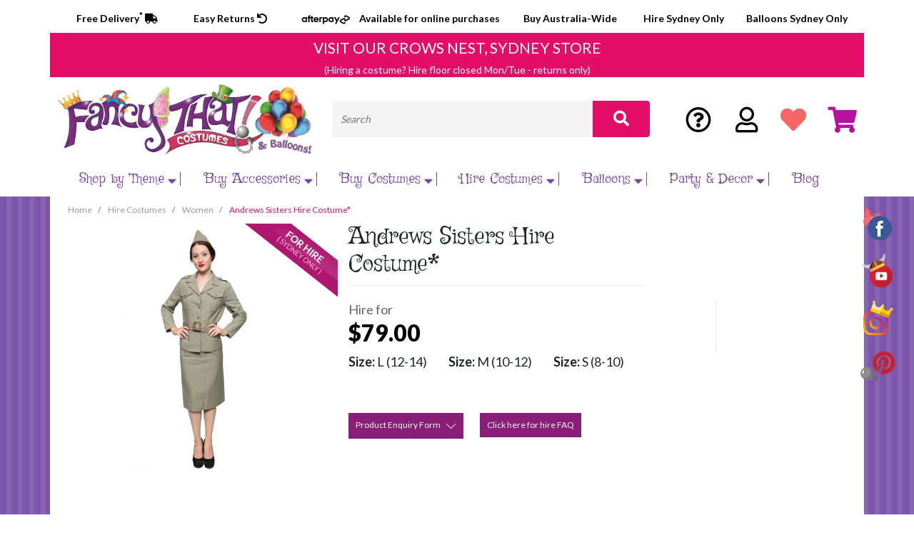

--- FILE ---
content_type: text/html; charset=utf-8
request_url: https://www.fancythatcostumes.com.au/product/andrews-sisters/
body_size: 50702
content:

<!DOCTYPE html>
<html lang="en">
<head itemscope itemtype="http://schema.org/WebSite">
    <meta http-equiv="Content-Type" content="text/html; charset=utf-8"/>
<meta name="keywords" content="Andrews Sisters Hire Costume*"/>
<meta name="description" content="Andrews Sisters Hire Costume*"/>
<meta name="viewport" content="width=device-width, initial-scale=1, shrink-to-fit=no">
<meta property="og:image" content="https://www.fancythatcostumes.com.au/assets/full/H-696.jpg?20230214013447"/>
<meta property="og:title" content="Andrews Sisters Hire Costume*"/>
<meta property="og:site_name" content="fancythat"/>
<meta property="og:type" content="website"/>
<meta property="og:url" content="https://www.fancythatcostumes.com.au/product/andrews-sisters/"/>
<meta property="og:description" content="Andrews Sisters Hire Costume*"/>

<title itemprop='name'>Andrews Sisters Hire Costume*</title>
<link rel="canonical" href="https://www.fancythatcostumes.com.au/product/andrews-sisters/" itemprop="url"/>
<link rel="shortcut icon" href="/assets/favicon_logo.png?1766189311"/>
<!-- Neto Assets -->
<link rel="dns-prefetch preconnect" href="//cdn.neto.com.au">
<link rel="dns-prefetch" href="//use.fontawesome.com">
<link rel="dns-prefetch" href="//google-analytics.com">
<link rel="preload" type="text/css" href="https://use.fontawesome.com/releases/v5.2.0/css/all.css" as="style" onload="this.onload=null;this.rel='stylesheet'" media="screen" />
<link rel="preload" type="text/css" href="https://cdn.neto.com.au/assets/neto-cdn/jquery_ui/1.11.1/css/custom-theme/jquery-ui-1.8.18.custom.css" as="style" onload="this.onload=null;this.rel='stylesheet'" media="screen" />
<!--[if lte IE 8]>
	<script type="text/javascript" src="https://cdn.neto.com.au/assets/neto-cdn/html5shiv/3.7.0/html5shiv.js"></script>
	<script type="text/javascript" src="https://cdn.neto.com.au/assets/neto-cdn/respond.js/1.3.0/respond.min.js"></script>
<![endif]-->
<!-- Begin: Script 101 -->
<!-- Google Analytics -->
<script>
(function(i,s,o,g,r,a,m){i['GoogleAnalyticsObject']=r;i[r]=i[r]||function(){
(i[r].q=i[r].q||[]).push(arguments)},i[r].l=1*new Date();a=s.createElement(o),
m=s.getElementsByTagName(o)[0];a.async=1;a.src=g;m.parentNode.insertBefore(a,m)
})(window,document,'script','//www.google-analytics.com/analytics.js','ga');
ga('create', 'UA-170182310-48', 'auto');
</script>
<!-- End Google Analytics -->

<!-- Global site tag (gtag.js) - Google Analytics -->
<script async src="https://www.googletagmanager.com/gtag/js?id=G-SE9ZWHQZK8"></script>
<script>
  window.dataLayer = window.dataLayer || [];
  function gtag(){dataLayer.push(arguments);}
  gtag('js', new Date());

  gtag('config', 'G-SE9ZWHQZK8');
</script>
<!-- End: Script 101 -->
<!-- Begin: Script 105 -->
<!-- Global site tag (gtag.js) - Google Ads: 10794963174 -->
<script async src="https://www.googletagmanager.com/gtag/js?id=AW-10794963174"></script>
<script>
 window.dataLayer = window.dataLayer || [];
 function gtag(){dataLayer.push(arguments);}
 gtag('js', new Date());
 gtag('config', 'AW-10794963174');
</script>
<!-- End: Script 105 -->
<!-- Begin: Script 112 -->
<!-- Google Tag Manager -->
<script>(function(w,d,s,l,i){w[l]=w[l]||[];w[l].push({'gtm.start':
new Date().getTime(),event:'gtm.js'});var f=d.getElementsByTagName(s)[0],
j=d.createElement(s),dl=l!='dataLayer'?'&l='+l:'';j.async=true;j.src=
'https://www.googletagmanager.com/gtm.js?id='+i+dl;f.parentNode.insertBefore(j,f);
})(window,document,'script','dataLayer','GTM-M7K85CH');</script>
<!-- End Google Tag Manager -->
<!-- End: Script 112 -->
<!-- Begin: Script 120 -->
<script type="text/javascript">     (function(c,l,a,r,i,t,y){         c[a]=c[a]||function(){(c[a].q=c[a].q||[]).push(arguments)};         t=l.createElement(r);t.async=1;t.src="https://www.clarity.ms/tag/"+i;         y=l.getElementsByTagName(r)[0];y.parentNode.insertBefore(t,y);     })(window, document, "clarity", "script", "px3dqvsnji"); </script>
<!-- End: Script 120 -->


    <link rel="preconnect" href="https://fonts.googleapis.com">
    <link rel="preconnect" href="https://fonts.gstatic.com" crossorigin>
    <link href="https://fonts.googleapis.com/css2?family=Griffy&family=Lato:wght@300;400;700;900&display=swap" rel="stylesheet">
    <link rel="preload" type="text/css" href="/assets/themes/gallant-10-2025/css/swiper.css?1766189311" as="style" onload="this.onload=null;this.rel='stylesheet'" media="screen" />
	<link rel="preload" href="/assets/themes/gallant-10-2025/css/app.css?1766189311" as="style">
	<link rel="preload" href="/assets/themes/gallant-10-2025/css/style.css?1766189311" as="style">
	<link class="theme-selector" rel="stylesheet" href="/assets/themes/gallant-10-2025/css/app.css?1766189311" media="all"/>
	<link rel="stylesheet" href="/assets/themes/gallant-10-2025/css/style.css?1766189311" media="all"/>

    <!-- Hotjar Tracking Code for https://fancythatcostumes.com.au/ -->
    <script>
        (function(h,o,t,j,a,r){
            h.hj=h.hj||function(){(h.hj.q=h.hj.q||[]).push(arguments)};
            h._hjSettings={hjid:2682254,hjsv:6};
            a=o.getElementsByTagName('head')[0];
            r=o.createElement('script');r.async=1;
            r.src=t+h._hjSettings.hjid+j+h._hjSettings.hjsv;
            a.appendChild(r);
        })(window,document,'https://static.hotjar.com/c/hotjar-','.js?sv=');
    </script>
</head>

<body id="n_product" class="n_gallant-10-2025">
    <div class="content-zones-megamenu-adverts">
        <div class="zone-1"><p>SPACE FOR ADVERT</p></div>
        <div class="zone-2"><p>SPACE FOR ADVERT</p></div>
        <div class="zone-3"><p>SPACE FOR ADVERT</p></div>
        <div class="zone-4"><p>SPACE FOR ADVERT</p></div>
    </div>
    <header class="container-fluid wrapper-header" aria-label="Header container">
        <div class="header-top-first row">
            <div class="container">

            </div>
        </div>
        <div class="header-top-line row">
            <div class="container">


                <div class="row_custom">
                    <div class="col_cx col_custom1">
                        <p><a href="/faqs/costume-purchase">Free Delivery<sup>*</sup> <i class="fas fa-truck"></i></a></p>
                    </div>
                    <div class="col_cx col_custom2">
                        <p><a href="/faqs/costume-purchase">Easy Returns <i class="fas fa-undo"></i></a></p>
                    </div>
                    <div class="col_cx col_custom3">
                        <p>
                            <a href="#"><img src="/assets/themes/gallant/img/afterpay.png" alt="Afterpay"></a>
                        </p>

                        <p>Available for online purchases</p>
                    </div>

                    <div class="col_cx col_custom5">
                        <p>Buy Australia-Wide</p>
                    </div>
                    <div class="col_cx col_custom6">
                        <p>Hire Sydney Only</p>
                    </div>
                    <div class="col_cx col_custom7">
                        <p>Balloons Sydney Only</p>
                    </div>
                </div>
            </div>
        </div>

        <div class="header-visit-store row">
            <div class="container">
                <div class="row">
                    <div class="col-12 pt-2 text-center visit-store-banner">
                        <a href="/faqs">
                            <h2>VISIT OUR CROWS NEST, SYDNEY STORE</h2>
                            <p class="mb-0">(Hiring a costume? Hire floor closed Mon/Tue - returns only)</p>
                        </a>
                    </div>
                </div>
            </div>
        </div>

        <div class="container">
            <div class="row pb-2 align-items-center header-items-holder">
                <div class="col-7 col-sm-5 col-lg-4 wrapper-logo text-sm-left">
                    <a href="https://www.fancythatcostumes.com.au" title="fancythat">
                        <img class="logo" src="/assets/website_logo.png?1766189311" alt="fancythat logo" />
                    </a>
                </div>
                <div class="col-12 col-sm-8 text-right menu-icons-wrapper">
                    <div class="row">
                        <div class="col-3 single-mobile-icon text-center">
                            <button class="navbar-toggler mobile-menu-activator" type="button">
							<img src="/assets/themes/gallant-10-2025/img/bars-icon.png?1766189311" alt="cart icon"/>
						</button>
                        </div>
                        <div class="col-3 single-mobile-icon text-center">
                            <img src="/assets/themes/gallant-10-2025/img/user-icon.png?1766189311" alt="cart icon" />
                        </div>
                        <div class="col-3 single-mobile-icon text-center mobile-search-icon">
                            <img src="/assets/themes/gallant-10-2025/img/search-icon.png?1766189311" alt="cart icon" />
                        </div>
                        <div class="col-3 single-mobile-icon text-center">
                            <a class="navbar-toggler" href="https://www.fancythatcostumes.com.au/_mycart?tkn=cart&ts=1769905344380957" aria-label="Shopping cart">
                                <img src="/assets/themes/gallant-10-2025/img/cart-icon-mob.png?1766189311" alt="cart icon" />
                                <span class="badge badge-pill badge-secondary" rel="a2c_item_count">0</span>
                            </a>
                        </div>
                    </div>
                </div>
                <div class="col-12 col-sm-7 col-md-4 col-lg-5 header-search-wrapper">
                    <div class="header-search pt-2 pt-md-0">
                        <form name="productsearch" method="get" action="/" role="search" aria-label="Product search">
                            <input type="hidden" name="rf" value="kw" />
                            <div class="input-group">
                                <input class="form-control ajax_search" value="" id="name_search" autocomplete="off" name="kw" type="search" aria-label="Input search" placeholder="Search" />
                                <div class="input-group-append">
                                    <button type="submit" value="Search" class="btn btn-outline-secondary" aria-label="Search site"><i class="fa fa-search" aria-hidden="true"></i></button>
                                </div>
                            </div>
                        </form>
                    </div>
                </div>
                <div class="col-md-3 col-lg-3 text-right header-cart-wrapper">
                    <div class="row btn-group">
                        <div class="col-lg-3">
                            <a href="/faqs" title="FAQs" class="header-faq-link"><i class="far fa-question-circle"></i></a>
                        </div>
                        <div class="col-lg-3">
                            <a href="https://www.fancythatcostumes.com.au/_myacct" title="My Account" class="header-user-link"><i class="far fa-user"></i></a>
                        </div>
                        <div class="col-lg-3">
                            <a href="/_myacct/wishlist" class="header-wishlist-link"><i class="fas fa-heart"></i></a>
                        </div>
                        <div class="col-lg-3 btn-group" id="header-cart" role="group">
                            <a href="https://www.fancythatcostumes.com.au/_mycart?tkn=cart&ts=1769905344469015" class="cart-link header-cart-link" id="cartcontentsheader"><i class="fas fa-shopping-cart"></i></a>
                            <ul class="dropdown-menu dropdown-menu-right float-right">
                                <li class="box" id="neto-dropdown">
                                    <div class="body" id="cartcontents"></div>
                                    <div class="footer"></div>
                                </li>
                            </ul>
                        </div>
                    </div>
                </div>
            </div>

            <!-- mobile search -->
            <form class="mobile-search-holder" name="productsearch" method="get" action="/" role="search" aria-label="Product search">
                <input type="hidden" name="rf" value="kw" />
                <div class="input-group">
                    <input class="form-control ajax_search" value="" id="name_search-xs" autocomplete="off" name="kw" type="search" aria-label="Input search" />
                    <div class="input-group-append">
                        <button type="submit" value="Search" class="btn btn-outline-secondary" aria-label="Search site"><i class="fa fa-search" aria-hidden="true"></i></button>
                    </div>
                </div>
            </form>
            <!-- / mobile search -->

            <!-- desktop menu start -->
            <nav class="navbar navbar-expand-md navbar-light mt-0 main-menu-holder">
                <div class="collapse navbar-collapse" id="navbarMainMenu">
                    <ul class="navbar-nav mr-auto" role="navigation" aria-label="Main menu">
                        <li class="nav-item dropdown-hover mega-menu-parent mega-menu-4">
                            <a href="https://www.fancythatcostumes.com.au/product-category/themes/" class="nav-link dropdown-toggle" role="button" aria-haspopup="true" aria-expanded="false" >Shop by Theme<span class="open_submenu"><i class="fas fa-caret-down"></i></span></a> <ul class="menu-level-2 dropdown-menu">
                                <div class="mega-menu-content">
                                    <li class="has-next-level full-width popcouplestab mmtab"> <a href="/popular-themes/popular-couples/" class="nuhover dropdown-item dropdown-toggle">Popular Couples<span class="open_submenu"><i class="fas fa-caret-down"></i></span></a> <ul class="menu-level-3">
                                <li class="">
                            <a class="dropdown-item " href="https://www.fancythatcostumes.com.au/costume-themes/popular-themes/popular-couples/aerobics-instructors/">Aerobics Instructors</a> </li><li class="">
                            <a class="dropdown-item " href="https://www.fancythatcostumes.com.au/costume-themes/popular-themes/popular-couples/aladdin-jasmine/">Aladdin & Jasmine</a> </li><li class="">
                            <a class="dropdown-item " href="https://www.fancythatcostumes.com.au/popular-themes/popular-couples/alice-mad-hatter/">Alice & Mad Hatter</a> </li><li class="">
                            <a class="dropdown-item " href="/popular-themes/popular-couples/anna-prince-hans-frozen/">Ana & Prince Hans, Frozen</a> </li><li class="">
                            <a class="dropdown-item " href="/popular-themes/popular-couples/angus-young-chrissy-amphlett/">Angus Young & Chrissie Amphlett</a> </li><li class="">
                            <a class="dropdown-item " href="https://www.fancythatcostumes.com.au/popular-themes/popular-couples/antony-cleopatra/">Antony & Cleopatra</a> </li><li class="">
                            <a class="dropdown-item " href="https://www.fancythatcostumes.com.au/popular-themes/popular-couples/arabian-shiek-belly-dancer/">Arabian Sheik & Belly Dancer</a> </li><li class="">
                            <a class="dropdown-item " href="/popular-themes/popular-couples/austin-powers-felicity-shagwell/">Austin Powers & Felicity Shagwell</a> </li><li class="">
                            <a class="dropdown-item " href="/popular-themes/popular-couples/axl-slash-guns-n-roses/">Axl Rose & Slash, Guns n Roses</a> </li><li class="">
                            <a class="dropdown-item " href="/popular-themes/popular-couples/banana-gorilla/">Banana & Gorilla</a> </li><li class="">
                            <a class="dropdown-item " href="https://www.fancythatcostumes.com.au/popular-themes/popular-couples/bananas-in-pyjamas/">Bananas in Pjyamas</a> </li><li class="">
                            <a class="dropdown-item " href="/popular-themes/popular-couples/batman-batgirl/">Batman & Batgirl</a> </li><li class="">
                            <a class="dropdown-item " href="https://www.fancythatcostumes.com.au/costume-themes/popular-themes/popular-couples/baywatch-guy-girl/">Baywatch Lifesavers</a> </li><li class="">
                            <a class="dropdown-item " href="/popular-themes/popular-couples/caesar-calpurnia-his-wife/">Caesar & Calpurnia (his wife)</a> </li><li class="">
                            <a class="dropdown-item " href="https://www.fancythatcostumes.com.au/costume-themes/popular-themes/popular-couples/caesar-cleopatra-his-lover/">Caesar & Cleopatra (his lover!)</a> </li><li class="">
                            <a class="dropdown-item " href="https://www.fancythatcostumes.com.au/costume-themes/popular-themes/popular-couples/can-can-dancer-gentleman/">Can-Can Dancer & Gentleman</a> </li><li class="">
                            <a class="dropdown-item " href="/popular-themes/popular-couples/chef-lobster/">Chef & Lobster</a> </li><li class="">
                            <a class="dropdown-item " href="https://www.fancythatcostumes.com.au/costume-themes/popular-themes/popular-couples/cinderella-prince-charming/">Cinderella & Prince Charming</a> </li><li class="">
                            <a class="dropdown-item " href="/popular-themes/popular-couples/cowboy-saloon-girl">Cowboy & Saloon Girl</a> </li><li class="">
                            <a class="dropdown-item " href="https://www.fancythatcostumes.com.au/costume-themes/popular-themes/popular-couples/danny-sandy-grease/">Danny & Sandy, Grease</a> </li><li class="">
                            <a class="dropdown-item " href="/costume-themes/popular-themes/popular-couples/doctors-nurses/">Doctors & Nurses</a> </li><li class="">
                            <a class="dropdown-item " href="https://www.fancythatcostumes.com.au/costume-themes/popular-themes/popular-couples/dolly-parton-kenny-rogers/">Dolly Parton & Kenny Rogers</a> </li><li class="">
                            <a class="dropdown-item " href="/popular-themes/popular-couples/donald-daisy-duck/">Donald & Daisy Duck</a> </li><li class="">
                            <a class="dropdown-item " href="/popular-themes/popular-couples/donald-melania-trump/">Donald & Melania Trump</a> </li><li class="">
                            <a class="dropdown-item " href="https://www.fancythatcostumes.com.au/costume-themes/popular-themes/popular-couples/elvis-priscilla/">Elvis & Pricilla Presley</a> </li><li class="">
                            <a class="dropdown-item " href="popular-themes/letters-a-z/letter-e/">Eskimo Couple</a> </li><li class="">
                            <a class="dropdown-item " href="/popular-themes/popular-couples/gomez-morticia-addams/">Gomez & Morticia Addams</a> </li><li class="">
                            <a class="dropdown-item " href="/popular-themes/popular-couples/grid-iron-player-cheer-leader/">Grid Iron Player & Cheer Leader</a> </li><li class="">
                            <a class="dropdown-item " href="https://www.fancythatcostumes.com.au/costume-themes/popular-themes/popular-couples/han-solo-princess-leia-star-wars/">Han Solo & Princess Leia, Star Wars</a> </li><li class="">
                            <a class="dropdown-item " href="https://www.fancythatcostumes.com.au/costume-themes/popular-themes/popular-couples/harley-quinn-joker/">Harley Quinn & Joker</a> </li><li class="">
                            <a class="dropdown-item " href="/popular-themes/popular-couples/harry-potter-hermione/">Harry Potter & Hermione</a> </li><li class="">
                            <a class="dropdown-item " href="/popular-themes/popular-couples/horse-jockey/">Horse & Jockey</a> </li><li class="">
                            <a class="dropdown-item " href="https://www.fancythatcostumes.com.au/popular-themes/popular-couples/hugh-hefner-playboy-bunny/">Hugh Hefner & Playboy Bunny</a> </li><li class="">
                            <a class="dropdown-item " href="https://www.fancythatcostumes.com.au/costume-themes/popular-themes/popular-couples/jessie-woody-toy-story/">Jessie & Woody, Toy Story</a> </li><li class="">
                            <a class="dropdown-item " href="/popular-themes/popular-couples/kath-day-kel-knight-kath-kim/">Kath Day & Kel Knight, Kath & Kim</a> </li><li class="">
                            <a class="dropdown-item " href="/popular-themes/popular-couples/king-queen-of-hearts/">King & Queen of Hearts</a> </li><li class="">
                            <a class="dropdown-item " href="/popular-themes/popular-couples/king-neptune-mermaid/">King Neptune & Mermaid</a> </li><li class="">
                            <a class="dropdown-item " href="/popular-themes/popular-couples/klingons-star-trek/">Klingons, Star Trek</a> </li><li class="">
                            <a class="dropdown-item " href="/popular-themes/popular-couples/knight-medieval-princess">Knight & Medieval Princess</a> </li><li class="">
                            <a class="dropdown-item " href="https://www.fancythatcostumes.com.au/popular-themes/popular-couples/lion-safari-suit/">Lion & Safari Suit</a> </li><li class="">
                            <a class="dropdown-item " href="https://www.fancythatcostumes.com.au/costume-themes/popular-themes/popular-couples/magenta-riff-raff-rocky-horror/">Magenta & Riff Raff, Rocky Horror</a> </li><li class="">
                            <a class="dropdown-item " href="/popular-themes/popular-couples/magic-pudding-waratah/">Magic Pudding & Waratah</a> </li><li class="">
                            <a class="dropdown-item " href="/costume-themes/popular-themes/popular-couples/marilyn-monroe-joe-di-maggio/">Marilyn Monroe & Joe Dimaggio,baseballer</a> </li><li class="">
                            <a class="dropdown-item " href="/popular-themes/popular-couples/mario-luigi-super-mario-bros/">Mario & Luigi, Super Mario Brothers</a> </li><li class="">
                            <a class="dropdown-item " href="/popular-themes/popular-couples/mario-princess-peach/">Mario & Princess Peach, Super Mario Brothers</a> </li><li class="">
                            <a class="dropdown-item " href="/popular-themes/popular-couples/mary-poppins-bert-alfred/">Mary Poppins & Bert Alfred</a> </li><li class="">
                            <a class="dropdown-item " href="/popular-themes/popular-couples/">Mickey & Minnie Mouse</a> </li><li class="">
                            <a class="dropdown-item " href="https://www.fancythatcostumes.com.au/popular-themes/popular-couples/mr-mrs-incredible/">Mr & Mrs Incredible</a> </li><li class="">
                            <a class="dropdown-item " href="/popular-themes/popular-couples/mr-squiggle-blackboard/">Mr. Squiggle & Blackboard</a> </li><li class="">
                            <a class="dropdown-item " href="https://www.fancythatcostumes.com.au/costume-themes/popular-themes/popular-couples/neo-trinity-the-matrix/">Neo & Trinity, the Matrix</a> </li><li class="">
                            <a class="dropdown-item " href="/popular-themes/popular-couples/pebbles-bam-bam-flintsones">Pebbles & Bam-Bam, Flintstones</a> </li><li class="">
                            <a class="dropdown-item " href="/popular-themes/popular-couples/peter-pan-tinkerbell/">Peter Pan & Tinkerbelle  </a> </li><li class="">
                            <a class="dropdown-item " href="/costume-themes/popular-themes/popular-couples/pierrot-pierrette-french-clowns/">Piorot & Pierette, French clowns</a> </li><li class="">
                            <a class="dropdown-item " href="https://www.fancythatcostumes.com.au/costume-themes/popular-themes/popular-couples/popeye-olive-oyl/">Popeye & Olive Oyl</a> </li><li class="">
                            <a class="dropdown-item " href="https://www.fancythatcostumes.com.au/costume-themes/popular-themes/popular-couples/princess-leia-jabba-the-hutt/">Princess Leia & Jabba the Hutt, Star Wars</a> </li><li class="">
                            <a class="dropdown-item " href="/popular-themes/popular-couples/robin-hood-maid-marion/">Robin Hood & Maid Marion</a> </li><li class="">
                            <a class="dropdown-item " href="https://www.fancythatcostumes.com.au/costume-themes/popular-themes/popular-couples/saloon-girl-cowboy/">Saloon Girl & Cowboy</a> </li><li class="">
                            <a class="dropdown-item " href="/popular-themes/popular-couples/snugglepot-cuddlepie/">Snugglepot & Cuddlepie</a> </li><li class="">
                            <a class="dropdown-item " href="/popular-themes/popular-couples/spongebob-patrick">Spongebob & Patrick</a> </li><li class="">
                            <a class="dropdown-item " href="/popular-themes/popular-couples/superman-supergirl/">Superman & Supergirl</a> </li><li class="">
                            <a class="dropdown-item " href="/popular-themes/popular-couples/thing-1-2-dr-seuss/">Thing 1 & 2, Dr Seuss</a> </li><li class="">
                            <a class="dropdown-item " href="/popular-themes/popular-couples/top-gun-guy-girl/">Top Gun Girl & Guy</a> </li><li class="">
                            <a class="dropdown-item " href="/popular-themes/popular-couples/tweedle-dum-tweedle-dee/">Tweedle Dum & Tweedle Dee, Alice in Wonderland</a> </li><li class="">
                            <a class="dropdown-item " href="https://fancythatcostumes.com.au/popular-themes/popular-couples/vince-vega-mia-pulp-fiction/">Vince Vega & Mia, Pulp Fiction</a> </li><li class="">
                            <a class="dropdown-item " href="/popular-themes/popular-couples/voodoo-couple/">Voodoo Couple</a> </li><li class="">
                            <a class="dropdown-item " href="https://www.fancythatcostumes.com.au/popular-themes/popular-couples/wayne-garth-waynes-world/">Wayne & Garth, Wayne's World</a> </li><li class="">
                            <a class="dropdown-item " href="/popular-themes/popular-couples/zorro-elena/">Zorro & Elena, Spanish Flamenco</a> </li>
                            </ul>
                            </li><li class="has-next-level full-width popgroupstab mmtab"> <a href="/popular-themes/popular-groups/" class="nuhover dropdown-item dropdown-toggle">Popular Groups<span class="open_submenu"><i class="fas fa-caret-down"></i></span></a> <ul class="menu-level-3">
                                <li class="">
                            <a class="dropdown-item " href="/popular-themes/popular-groups/abba/">Abba</a> </li><li class="">
                            <a class="dropdown-item " href="https://www.fancythatcostumes.com.au/costume-themes/popular-themes/popular-groups/the-addams-family/">Addams Family</a> </li><li class="">
                            <a class="dropdown-item " href="/popular-themes/popular-groups/alice-in-wonderland/">Alice in Wonderland</a> </li><li class="">
                            <a class="dropdown-item " href="/popular-themes/popular-groups/avengers/">Avengers</a> </li><li class="">
                            <a class="dropdown-item " href="/popular-themes/popular-groups/batman/">Batman</a> </li><li class="">
                            <a class="dropdown-item " href="/popular-themes/popular-groups/the-beatles/">Beatles</a> </li><li class="">
                            <a class="dropdown-item " href="/popular-themes/popular-groups/dc-universe/">DC Comics</a> </li><li class="">
                            <a class="dropdown-item " href="https://www.fancythatcostumes.com.au/popular-themes/letters-a-z/letter-f/fbi/">FBI</a> </li><li class="">
                            <a class="dropdown-item " href="/pink-flamingo-adult-costume-one-size">Flock of Flamingos</a> </li><li class="">
                            <a class="dropdown-item " href="https://www.fancythatcostumes.com.au/popular-themes/popular-groups/ghostbusters/">Ghostbusters</a> </li><li class="">
                            <a class="dropdown-item " href="https://www.fancythatcostumes.com.au/popular-themes/movies/grease/">Grease</a> </li><li class="">
                            <a class="dropdown-item " href="/popular-themes/popular-groups/harry-potter/">Harry Potter</a> </li><li class="">
                            <a class="dropdown-item " href="/popular-themes/popular-groups/justice-league/">Justice League</a> </li><li class="">
                            <a class="dropdown-item " href="/popular-themes/popular-groups/kiss/">Kiss</a> </li><li class="">
                            <a class="dropdown-item " href="/popular-themes/popular-groups/marvel-universe/">Marvel Comics</a> </li><li class="">
                            <a class="dropdown-item " href="/popular-themes/popular-groups/rocky-horror/">Rocky Horror</a> </li><li class="">
                            <a class="dropdown-item " href="/popular-themes/popular-groups/south-park">South Park</a> </li><li class="">
                            <a class="dropdown-item " href="/popular-themes/popular-groups/star-trek/">Star Trek</a> </li><li class="">
                            <a class="dropdown-item " href="/popular-themes/popular-groups/star-wars/">Star Wars</a> </li><li class="">
                            <a class="dropdown-item " href="/popular-themes/tv-cartoons/stranger-things/">Stranger Things</a> </li><li class="">
                            <a class="dropdown-item " href="/popular-themes/popular-groups/teenage-mutant-ninja-turtles/">Teenage Mutant Ninja Turtles</a> </li><li class="">
                            <a class="dropdown-item " href="/popular-themes/popular-groups/">Teletubbies</a> </li><li class="">
                            <a class="dropdown-item " href="/popular-themes/popular-groups/three-amigos">Three Amigos</a> </li><li class="">
                            <a class="dropdown-item " href="/costume-themes/popular-themes/popular-couples/jessie-woody-toy-story/">Toy Story</a> </li><li class="">
                            <a class="dropdown-item " href="/popular-themes/popular-groups/village-people/">Village People</a> </li><li class="">
                            <a class="dropdown-item " href="https://www.fancythatcostumes.com.au/popular-themes/popular-groups/the-wiggles/">Wiggles</a> </li><li class="">
                            <a class="dropdown-item " href="/popular-themes/popular-groups/wizard-of-oz/">Wizard of Oz</a> </li>
                            </ul>
                            </li><li class="has-next-level full-width decadetab mmtab"> <a href="/costume-themes/decades/" class="nuhover dropdown-item dropdown-toggle">Decades<span class="open_submenu"><i class="fas fa-caret-down"></i></span></a> <ul class="menu-level-3">
                                <li class="">
                            <a class="dropdown-item dropdown-toggle" href="/costume-themes/decades/1920s-1940s/">1920s-1940s<span class="open_submenu"><i class="fas fa-caret-down"></i></span></a> <ul class="menu-level-4">
                                <li class="">
                            <a class="dropdown-item" href="/costume-themes/decades/1920s-1940s/flappers/">Flappers</a>
                        </li><li class="">
                            <a class="dropdown-item" href="/costume-themes/decades/1920s-1940s/gangsters/">Gangsters</a>
                        </li><li class="">
                            <a class="dropdown-item" href="/costume-themes/decades/1920s-1940s/gatsby-gentlemen/">Gatsby & Gentlemen</a>
                        </li><li class="">
                            <a class="dropdown-item" href="/costume-themes/decades/1920s-1940s/1940s/">1940s</a>
                        </li><li class="">
                            <a class="dropdown-item" href="/costume-themes/decades/1920s-1940s/other-1920s-1940s/">Other 1920s-40s</a>
                        </li>
                            </ul>
                            </li><li class="">
                            <a class="dropdown-item dropdown-toggle" href="#">1950s<span class="open_submenu"><i class="fas fa-caret-down"></i></span></a> <ul class="menu-level-4">
                                <li class="">
                            <a class="dropdown-item" href="/costume-themes/decades/1950s/1950s-music/">1950s Music</a>
                        </li><li class="">
                            <a class="dropdown-item" href="/costume-themes/decades/1950s/1950s-tv-movies/">1950s TV & Movies</a>
                        </li><li class="">
                            <a class="dropdown-item" href="/costume-themes/decades/1950s/other-1950s/">Other 1950s</a>
                        </li>
                            </ul>
                            </li><li class="">
                            <a class="dropdown-item dropdown-toggle" href="#">1960's<span class="open_submenu"><i class="fas fa-caret-down"></i></span></a> <ul class="menu-level-4">
                                <li class="">
                            <a class="dropdown-item" href="/costume-themes/decades/1960s/1960s-music/">1960s Music</a>
                        </li><li class="">
                            <a class="dropdown-item" href="/costume-themes/decades/1960s/1960s-tv-movies/">1960s TV & Movies</a>
                        </li><li class="">
                            <a class="dropdown-item" href="https://www.fancythatcostumes.com.au/costume-themes/decades/1960s/hippies/">Hippies</a>
                        </li><li class="">
                            <a class="dropdown-item" href="https://www.fancythatcostumes.com.au/costume-themes/decades/1960s/mods-go-go-dancers/">Mods & Go-Go Dancers</a>
                        </li><li class="">
                            <a class="dropdown-item" href="/costume-themes/decades/1960s/other-1960s/">Other 1960s</a>
                        </li>
                            </ul>
                            </li><li class="">
                            <a class="dropdown-item dropdown-toggle" href="#">1970s Disco<span class="open_submenu"><i class="fas fa-caret-down"></i></span></a> <ul class="menu-level-4">
                                <li class="">
                            <a class="dropdown-item" href="/costume-themes/decades/1970s-disco/1970s-music/">1970s Music</a>
                        </li><li class="">
                            <a class="dropdown-item" href="https://www.fancythatcostumes.com.au/costume-themes/decades/1970s-disco/1970s-tv-movies/">1970s TV & Movies</a>
                        </li><li class="">
                            <a class="dropdown-item" href="/costume-themes/decades/1970s-disco/other-1970s/">Other 1970s</a>
                        </li>
                            </ul>
                            </li><li class="">
                            <a class="dropdown-item dropdown-toggle" href="#">1980s<span class="open_submenu"><i class="fas fa-caret-down"></i></span></a> <ul class="menu-level-4">
                                <li class="">
                            <a class="dropdown-item" href="/costume-themes/decades/1980s/1980s-music/">1980s Music</a>
                        </li><li class="">
                            <a class="dropdown-item" href="/costume-themes/decades/1980s/1980s-tv-movies/">1980s TV & Movies</a>
                        </li><li class="">
                            <a class="dropdown-item" href="/costume-themes/decades/1980s/1980s-prom-wedding-dress/">1980s Prom & Wedding</a>
                        </li><li class="">
                            <a class="dropdown-item" href="/costume-themes/decades/1980s/other-1980s/">Other 1980s</a>
                        </li>
                            </ul>
                            </li><li class="">
                            <a class="dropdown-item dropdown-toggle" href="#">1990s<span class="open_submenu"><i class="fas fa-caret-down"></i></span></a> <ul class="menu-level-4">
                                <li class="">
                            <a class="dropdown-item" href="/costume-themes/decades/1990s/1990s-music/">1990s Music</a>
                        </li><li class="">
                            <a class="dropdown-item" href="/costume-themes/decades/1990s/1990s-tv-movies/">1990s TV & Movies</a>
                        </li><li class="">
                            <a class="dropdown-item" href="/costume-themes/decades/1990s/other-1990s/">Other 1990s</a>
                        </li>
                            </ul>
                            </li><li class="">
                            <a class="dropdown-item dropdown-toggle" href="#">2000s<span class="open_submenu"><i class="fas fa-caret-down"></i></span></a> <ul class="menu-level-4">
                                <li class="">
                            <a class="dropdown-item" href="/costume-themes/decades/2000s/2000s-music">2000s Music</a>
                        </li><li class="">
                            <a class="dropdown-item" href="/costume-themes/decades/2000s/2000s-TV-Movies">2000s TV & Movies</a>
                        </li><li class="">
                            <a class="dropdown-item" href="/costume-themes/decades/2000s/">Other 2000s</a>
                        </li>
                            </ul>
                            </li>
                            </ul>
                            </li><li class="has-next-level full-width annualtab mmtab"> <a href="/shop-by-theme/annual-events/" class="nuhover dropdown-item dropdown-toggle">Annual Events<span class="open_submenu"><i class="fas fa-caret-down"></i></span></a> <ul class="menu-level-3">
                                <li class="">
                            <a class="dropdown-item " href="/costume-themes/annual-events/4th-of-july/">4th of July</a> </li><li class="">
                            <a class="dropdown-item " href="/costume-themes/annual-events/100-days-of-school/">100 Days of School</a> </li><li class="">
                            <a class="dropdown-item " href="https://www.fancythatcostumes.com.au/costume-themes/annual-events/australia-day/">Australia Day</a> </li><li class="">
                            <a class="dropdown-item " href="/costume-themes/annual-events/bastille-day">Bastille Day</a> </li><li class="">
                            <a class="dropdown-item " href="/costume-themes/annual-events/book-week/">Book Week</a> </li><li class="">
                            <a class="dropdown-item " href="/costume-themes/annual-events/chinese-new-year/">Chinese New Year</a> </li><li class="">
                            <a class="dropdown-item dropdown-toggle" href="/costume-themes/annual-events/christmas/">Christmas<span class="open_submenu"><i class="fas fa-caret-down"></i></span></a> <ul class="menu-level-4">
                                <li class="">
                            <a class="dropdown-item" href="/costume-themes/annual-events/christmas/">All Christmas</a>
                        </li><li class="">
                            <a class="dropdown-item" href="/costume-themes/annual-events/christmas/angels/">Angels</a>
                        </li><li class="">
                            <a class="dropdown-item" href="/costume-themes/annual-events/christmas/elves/">Elves</a>
                        </li><li class="">
                            <a class="dropdown-item" href="/costume-themes/annual-events/christmas/novelty/">Novelty</a>
                        </li><li class="">
                            <a class="dropdown-item" href="/costume-themes/annual-events/christmas/reindeer/">Reindeer</a>
                        </li><li class="">
                            <a class="dropdown-item" href="/costume-themes/annual-events/christmas/religious/">Religious</a>
                        </li><li class="">
                            <a class="dropdown-item" href="/costume-themes/annual-events/christmas/santas/">Santa</a>
                        </li><li class="">
                            <a class="dropdown-item" href="/ugly-christmas-sweaters/">Ugly Christmas Jumpers</a>
                        </li>
                            </ul>
                            </li><li class="">
                            <a class="dropdown-item " href="https://www.fancythatcostumes.com.au/costume-themes/annual-events/easter/">Easter</a> </li><li class="">
                            <a class="dropdown-item dropdown-toggle" href="/costume-themes/annual-events/halloween/">Halloween<span class="open_submenu"><i class="fas fa-caret-down"></i></span></a> <ul class="menu-level-4">
                                <li class="">
                            <a class="dropdown-item" href="/costume-themes/annual-events/halloween/">All Halloween</a>
                        </li><li class="">
                            <a class="dropdown-item" href="/costume-themes/annual-events/halloween/day-of-the-dead/">Day of the Dead</a>
                        </li><li class="">
                            <a class="dropdown-item" href="/costume-themes/annual-events/halloween/devils/">Devils</a>
                        </li><li class="">
                            <a class="dropdown-item" href="/costume-themes/annual-events/halloween/ghosts-ghouls-skeletons/">Ghosts, Ghouls & Skeletons</a>
                        </li><li class="">
                            <a class="dropdown-item" href="/costume-themes/annual-events/halloween/horror-movies/">Horror Movies</a>
                        </li><li class="">
                            <a class="dropdown-item" href="/costume-themes/annual-events/halloween/vampires/">Vampires</a>
                        </li><li class="">
                            <a class="dropdown-item" href="/costume-themes/annual-events/halloween/witches-wizards/">Witches & Wizards</a>
                        </li><li class="">
                            <a class="dropdown-item" href="/costume-themes/annual-events/halloween/zombies/">Zombies</a>
                        </li>
                            </ul>
                            </li><li class="">
                            <a class="dropdown-item " href="/popular-themes/around-the-world/">Harmony Day</a> </li><li class="">
                            <a class="dropdown-item dropdown-toggle" href="/shop-by-theme/annual-events/mardi-gras/">Mardi Gras<span class="open_submenu"><i class="fas fa-caret-down"></i></span></a> <ul class="menu-level-4">
                                <li class="">
                            <a class="dropdown-item" href="/costume-themes/annual-events/mardi-gras/rainbow-mardi-gras/">Rainbow Mardi Gras</a>
                        </li><li class="">
                            <a class="dropdown-item" href="/costume-themes/annual-events/mardi-gras/other-mardi-gras/">Other Mardi Gras</a>
                        </li>
                            </ul>
                            </li><li class="">
                            <a class="dropdown-item " href="/costume-themes/annual-events/melbourne-cup/">Melbourne Cup</a> </li><li class="">
                            <a class="dropdown-item " href="/costume-themes/annual-events/oktoberfest">Oktoberfest</a> </li><li class="">
                            <a class="dropdown-item " href="/costume-themes/annual-events/star-wars-day-may-4th/">Star Wars Day - May the 4th</a> </li><li class="">
                            <a class="dropdown-item " href="/costume-themes/annual-events/st-patricks-day">St. Patricks Day</a> </li><li class="">
                            <a class="dropdown-item " href="/costume-themes/annual-events/valentines-day/">Valentines Day</a> </li>
                            </ul>
                            </li><li class="has-next-level full-width populartab mmtab"> <a href="https://www.fancythatcostumes.com.au/popular-themes/" class="nuhover dropdown-item dropdown-toggle">Popular Themes<span class="open_submenu"><i class="fas fa-caret-down"></i></span></a> <ul class="menu-level-3">
                                <li class="">
                            <a class="dropdown-item dropdown-toggle" href="/popular-themes/animals/">Animals<span class="open_submenu"><i class="fas fa-caret-down"></i></span></a> <ul class="menu-level-4">
                                <li class="">
                            <a class="dropdown-item" href="/popular-themes/animals/birds/">Birds</a>
                        </li><li class="">
                            <a class="dropdown-item" href="/popular-themes/animals/butterflies-insects/">Butterflies & Insects</a>
                        </li><li class="">
                            <a class="dropdown-item" href="/popular-themes/animals/dinosaurs-reptiles/">Dinosaurs & Reptiles</a>
                        </li><li class="">
                            <a class="dropdown-item" href="/popular-themes/animals/farm-animals/">Farm Animals</a>
                        </li><li class="">
                            <a class="dropdown-item" href="/popular-themes/animals/jungle-animals/">Jungle Animals</a>
                        </li><li class="">
                            <a class="dropdown-item" href="/popular-themes/animals/mascot-animals/">Mascot Animals</a>
                        </li><li class="">
                            <a class="dropdown-item" href="/popular-themes/animals/mythical-animals/">Mythical Animals</a>
                        </li><li class="">
                            <a class="dropdown-item" href="/popular-themes/animals/sea-creatures/">Sea Creatures</a>
                        </li><li class="">
                            <a class="dropdown-item" href="/popular-themes/animals/other-animals/">Other Animals</a>
                        </li>
                            </ul>
                            </li><li class="">
                            <a class="dropdown-item dropdown-toggle" href="/product-category/themes/aroundtheworld">Around the World<span class="open_submenu"><i class="fas fa-caret-down"></i></span></a> <ul class="menu-level-4">
                                <li class="">
                            <a class="dropdown-item" href="/popular-themes/around-the-world/african/">African</a>
                        </li><li class="">
                            <a class="dropdown-item" href="/popular-themes/around-the-world/alaskan/">Alaskan</a>
                        </li><li class="">
                            <a class="dropdown-item" href="/popular-themes/around-the-world/american/">American</a>
                        </li><li class="">
                            <a class="dropdown-item" href="/popular-themes/around-the-world/arabian/">Arabian</a>
                        </li><li class="">
                            <a class="dropdown-item" href="/popular-themes/around-the-world/australian/">Australian</a>
                        </li><li class="">
                            <a class="dropdown-item" href="/popular-themes/around-the-world/brazilian">Brazillian</a>
                        </li><li class="">
                            <a class="dropdown-item" href="https://www.fancythatcostumes.com.au/popular-themes/around-the-world/british/">British</a>
                        </li><li class="">
                            <a class="dropdown-item" href="/popular-themes/around-the-world/canadian">Canadian</a>
                        </li><li class="">
                            <a class="dropdown-item" href="/popular-themes/around-the-world/chinese">Chinese</a>
                        </li><li class="">
                            <a class="dropdown-item" href="/popular-themes/around-the-world/cuban-havana-nights">Cuban - Havanna Nights</a>
                        </li><li class="">
                            <a class="dropdown-item" href="/popular-themes/historical-egyptian/">Egyptian</a>
                        </li><li class="">
                            <a class="dropdown-item" href="/oopular-themes/around-the-world/french">French</a>
                        </li><li class="">
                            <a class="dropdown-item" href="/popular-themes/around-the-world/german/">German</a>
                        </li><li class="">
                            <a class="dropdown-item" href="/popular-themes/around-the-world/greco-roman/">Greco-Roman</a>
                        </li><li class="">
                            <a class="dropdown-item" href="/popular-themes/around-the-world/hawaiian/">Hawaiian</a>
                        </li><li class="">
                            <a class="dropdown-item" href="/popular-themes/around-the-world/indian-bollywood/">Indian - Bollywood</a>
                        </li><li class="">
                            <a class="dropdown-item" href="/popular-themes/around-the-world-irish/">Irish</a>
                        </li><li class="">
                            <a class="dropdown-item" href="/popular-themes/around-the-world/jamaican/">Jamaican</a>
                        </li><li class="">
                            <a class="dropdown-item" href="/popular-themes/around-the-world/japanese">Japanese</a>
                        </li><li class="">
                            <a class="dropdown-item" href="/popular-themes/around-the-world/mexican">Mexican</a>
                        </li><li class="">
                            <a class="dropdown-item" href="/popular-themes/around-the-world/north-korean/">North Korean</a>
                        </li><li class="">
                            <a class="dropdown-item" href="/popular-themes/around-the-world/russian">Russian</a>
                        </li><li class="">
                            <a class="dropdown-item" href="/popular-themes/around-the-world/scottish">Scottish</a>
                        </li><li class="">
                            <a class="dropdown-item" href="/popular-themes/around-the-workd/spanish/">Spanish</a>
                        </li><li class="">
                            <a class="dropdown-item" href="/popular-themes/around-the-world/viking/">Viking</a>
                        </li>
                            </ul>
                            </li><li class="">
                            <a class="dropdown-item " href="/popular-themes/black-white/">Black & White</a> </li><li class="">
                            <a class="dropdown-item " href="https://www.fancythatcostumes.com.au/popular-themes/bucks-party/">Bucks Party</a> </li><li class="">
                            <a class="dropdown-item " href="/popular-themes/burlesque-showgirl/">Burlesque & Showgirl</a> </li><li class="">
                            <a class="dropdown-item " href="/popular-themes/casino">Casino</a> </li><li class="">
                            <a class="dropdown-item dropdown-toggle" href="/popular-themes/circus">Circus<span class="open_submenu"><i class="fas fa-caret-down"></i></span></a> <ul class="menu-level-4">
                                <li class="">
                            <a class="dropdown-item" href="/popular-themes/circus/circus-animals/">Circus Animals</a>
                        </li><li class="">
                            <a class="dropdown-item" href="/popular-themes/circus/clowns/">Clowns</a>
                        </li><li class="">
                            <a class="dropdown-item" href="/popular-themes/circus/ringmasters/">Ringmasters</a>
                        </li><li class="">
                            <a class="dropdown-item" href="/popular-themes/circus/other-circus/">Other Circus</a>
                        </li>
                            </ul>
                            </li><li class="">
                            <a class="dropdown-item " href="/popular-themes/historical/colonial-australian/">Colonial</a> </li><li class="">
                            <a class="dropdown-item dropdown-toggle" href="https://www.fancythatcostumes.com.au/popular-themes/disney">Disney<span class="open_submenu"><i class="fas fa-caret-down"></i></span></a> <ul class="menu-level-4">
                                <li class="">
                            <a class="dropdown-item" href="/popular-themes/disney/disney-princesses/">Disney Princesses</a>
                        </li><li class="">
                            <a class="dropdown-item" href="/popular-themes/disney/disney-villains/">Disney Villains</a>
                        </li><li class="">
                            <a class="dropdown-item" href="/popular-themes/disney/aladdin/">Aladdin</a>
                        </li><li class="">
                            <a class="dropdown-item" href="/popular-themes/disney/alice-in-wonderland">Alice in Wonderland</a>
                        </li><li class="">
                            <a class="dropdown-item" href="/popular-themes/disney/cruella-de-vil/">Cruella de Vil</a>
                        </li><li class="">
                            <a class="dropdown-item" href="/popular-themes/disney/donald-daisy-duck/">Donald & Daisy</a>
                        </li><li class="">
                            <a class="dropdown-item" href="/popular-themes/disney/dumbo-the-elephant/">Dumbo</a>
                        </li><li class="">
                            <a class="dropdown-item" href="/popular-themes/disney/finding-nemo/">Finding Nemo</a>
                        </li><li class="">
                            <a class="dropdown-item" href="/popular-themes/disney/frozen/">Frozen</a>
                        </li><li class="">
                            <a class="dropdown-item" href="/popular-themes/disney/incredibles">Incredibles</a>
                        </li><li class="">
                            <a class="dropdown-item" href="/popular-themes/disney/little-mermaid">Little Mermaid</a>
                        </li><li class="">
                            <a class="dropdown-item" href="/popular-themes/disney/mary-poppins">Mary Poppins</a>
                        </li><li class="">
                            <a class="dropdown-item" href="/popular-themes/disney/mickey-minnie-mouse">Mickey & Minnie</a>
                        </li><li class="">
                            <a class="dropdown-item" href="/popular-themes/disney/moana">Moana</a>
                        </li><li class="">
                            <a class="dropdown-item" href="https://www.fancythatcostumes.com.au/popular-themes/disney/nightmare-before-christmas/">Nightmare Before Christmas</a>
                        </li><li class="">
                            <a class="dropdown-item" href="https://www.fancythatcostumes.com.au/popular-themes/disney/paw-patrol/">Paw Patrol</a>
                        </li><li class="">
                            <a class="dropdown-item" href="https://www.fancythatcostumes.com.au/popular-themes/disney/peter-pan/">Peter Pan</a>
                        </li><li class="">
                            <a class="dropdown-item" href="/popular-themes/disney/robin-hood/">Robin Hood</a>
                        </li><li class="">
                            <a class="dropdown-item" href="/popular-themes/disney/sleeping-beauty">Sleeping Beauty</a>
                        </li><li class="">
                            <a class="dropdown-item" href="/popular-themes/disney/snow-white">Snow White</a>
                        </li><li class="">
                            <a class="dropdown-item" href="/popular-themes/disney/toy-story">Toy Story</a>
                        </li><li class="">
                            <a class="dropdown-item" href="https://www.fancythatcostumes.com.au/popular-themes/disney/winnie-the-pooh/">Winnie the Pooh</a>
                        </li><li class="">
                            <a class="dropdown-item" href="/popular-themes/disney/other-disney">Other Disney</a>
                        </li>
                            </ul>
                            </li><li class="">
                            <a class="dropdown-item " href="https://www.fancythatcostumes.com.au/popular-themes/famous-dead-people/buddy-holly/">Buddy Holly</a> </li><li class="">
                            <a class="dropdown-item dropdown-toggle" href="/popular-themes/famous-dead-people/">Famous Dead People<span class="open_submenu"><i class="fas fa-caret-down"></i></span></a> <ul class="menu-level-4">
                                <li class="">
                            <a class="dropdown-item" href="/popular-themes/famous-dead-people/albert-einstein/">Albert Einstein</a>
                        </li><li class="">
                            <a class="dropdown-item" href="/popular-themes/famous-dead-people/amelia-earhart/">Amelia Earhart</a>
                        </li><li class="">
                            <a class="dropdown-item" href="https://www.fancythatcostumes.com.au/costume-themes/popular-themes/famous-dead-people/amy-winehouse/">Amy Winehouse</a>
                        </li><li class="">
                            <a class="dropdown-item" href="/popular-themes/famous-dead-people/andy-warhol/">Andy Warhol</a>
                        </li><li class="">
                            <a class="dropdown-item" href="/popular-themes/famous-dead-people/audrey-hepburn/">Audrey Hepburn</a>
                        </li><li class="">
                            <a class="dropdown-item" href="/popular-themes/famous-dead-people/babe-ruth-baseball-player/">Babe Ruth, baseball player</a>
                        </li><li class="">
                            <a class="dropdown-item" href="/popular-themes/famous-dead-people/bob-marley">Bob Marley</a>
                        </li><li class="">
                            <a class="dropdown-item" href="/popular-themes/famous-dead-people/bob-ross">Bob Ross</a>
                        </li><li class="">
                            <a class="dropdown-item" href="https://www.fancythatcostumes.com.au/popular-themes/famous-dead-people/caesar/">Caesar</a>
                        </li><li class="">
                            <a class="dropdown-item" href="https://www.fancythatcostumes.com.au/popular-themes/famous-dead-people/captain-cook/">Captain Cook</a>
                        </li><li class="">
                            <a class="dropdown-item" href="/popular-themes/famous-dead-people/carmen-miranda">Carmen Miranda</a>
                        </li><li class="">
                            <a class="dropdown-item" href="https://www.fancythatcostumes.com.au/popular-themes/famous-dead-people/carrie-fisher-princess-leia/">Carrie Fisher, Princess Leia</a>
                        </li><li class="">
                            <a class="dropdown-item" href="/popular-themes/famous-dead-people/cassanova">Cassanova</a>
                        </li><li class="">
                            <a class="dropdown-item" href="/popular-themes/famous-dead-people/charlie-chaplin/">Charlie Chaplin</a>
                        </li><li class="">
                            <a class="dropdown-item" href="/popular-themes/famous-dead-people/chrissy-amphlett-the-divinyls/">Chrissie Amphlet, The Divinyls</a>
                        </li><li class="">
                            <a class="dropdown-item" href="/popular-themes/famous-dead-people/cleopatra-elizabeth-taylor/">Cleopatra</a>
                        </li><li class="">
                            <a class="dropdown-item" href="https://www.fancythatcostumes.com.au/popular-themes/famous-dead-people/david-bowie/">David Bowie</a>
                        </li><li class="">
                            <a class="dropdown-item" href="/popular-themes/famous-dead-people/elvis/">Elvis</a>
                        </li><li class="">
                            <a class="dropdown-item" href="/popular-themes/famous-dead-people/florence-nightingale/">Florence Nightingale</a>
                        </li><li class="">
                            <a class="dropdown-item" href="https://www.fancythatcostumes.com.au/popular-themes/famous-dead-people/freddie-mercury/">Freddie Mercury</a>
                        </li><li class="">
                            <a class="dropdown-item" href="/popular-themes/famous-dead-people/george-michael">George Michael</a>
                        </li><li class="">
                            <a class="dropdown-item" href="/popular-themes/famous-dead-people/grim-reaper">Grim Reaper</a>
                        </li><li class="">
                            <a class="dropdown-item" href="/popular-themes/famous-dead-people/heath-ledger-joker">Heath Ledger, Joker</a>
                        </li><li class="">
                            <a class="dropdown-item" href="/popular-themes/famous-dead-people/henry-viiith/">Henry VIIIth</a>
                        </li><li class="">
                            <a class="dropdown-item" href="https://www.fancythatcostumes.com.au/popular-themes/famous-dead-people/hugh-hefner/">Hugh Hefner</a>
                        </li><li class="">
                            <a class="dropdown-item" href="https://www.fancythatcostumes.com.au/popular-themes/famous-dead-people/jackie-kennedy/">Jackie Kennedy</a>
                        </li><li class="">
                            <a class="dropdown-item" href="/costume-themes/popular-themes/famous-dead-people/janis-joplin/">Janis Joplin</a>
                        </li><li class="">
                            <a class="dropdown-item" href="/popular-themes/famous-dead-people/jesus">Jesus</a>
                        </li><li class="">
                            <a class="dropdown-item" href="https://www.fancythatcostumes.com.au/popular-themes/famous-dead-people/jimi-hendrix/">Jimi Hendrix</a>
                        </li><li class="">
                            <a class="dropdown-item" href="/popular-themes/famous-dead-people/john-lennon-beatles">John Lennon, Beatles</a>
                        </li><li class="">
                            <a class="dropdown-item" href="https://www.fancythatcostumes.com.au/popular-themes/famous-dead-people/john-belushi-blues-brothers/">John Belushi, Blues Brother</a>
                        </li><li class="">
                            <a class="dropdown-item" href="/popular-themes/famous-dead-people/judy-garland-wizard-of-oz/">Judy Garland, Wizard of Oz</a>
                        </li><li class="">
                            <a class="dropdown-item" href="/popular-themes/famous-dead-people/kurt-cobain-nirvana/">Kurt Cobain</a>
                        </li><li class="">
                            <a class="dropdown-item" href="https://www.fancythatcostumes.com.au/popular-themes/famous-dead-people/leonardo-da-vinci/">Leonardo da Vinci</a>
                        </li><li class="">
                            <a class="dropdown-item" href="/popular-themes/famous-dead-people/mae-west">Mae West</a>
                        </li><li class="">
                            <a class="dropdown-item" href="/popular-themes/famous-dead-people/marie-antoinette">Marie Antoinette</a>
                        </li><li class="">
                            <a class="dropdown-item" href="/popular-themes/famous-dead-people/marilyn-monroe">Marilyn Monroe</a>
                        </li><li class="">
                            <a class="dropdown-item" href="/popular-themes/famous-dead-people/michael-jackson">Michael Jackson</a>
                        </li><li class="">
                            <a class="dropdown-item" href="/popular-themes/famous-dead-people/napoleon">Napoleon</a>
                        </li><li class="">
                            <a class="dropdown-item" href="/popular-themes/famous-dead-people/ned-kelly">Ned Kelly</a>
                        </li><li class="">
                            <a class="dropdown-item" href="https://www.fancythatcostumes.com.au/popular-themes/famous-dead-people/osama-bin-laden/">Osama Bin Laden</a>
                        </li><li class="">
                            <a class="dropdown-item" href="/popular-themes/famous-dead-people/peter-allen-boy-from-oz">Peter Allen, Boy From Oz</a>
                        </li><li class="">
                            <a class="dropdown-item" href="/popular-themes/famous-dead-people/prince">Prince</a>
                        </li><li class="">
                            <a class="dropdown-item" href="/popular-themes/famous-dead-people/richie-benaud/">Richie Benaud</a>
                        </li><li class="">
                            <a class="dropdown-item" href="/popular-themes/famous-dead-people/rita-hayworth/">Rita Hayworth</a>
                        </li><li class="">
                            <a class="dropdown-item" href="/popular-themes/famous-dead-people/robin-williams">Robin Williams</a>
                        </li><li class="">
                            <a class="dropdown-item" href="/popular-themes/famous-dead-people/shakespeare">Shakespeare</a>
                        </li><li class="">
                            <a class="dropdown-item" href="/popular-themes/famous-dead-people/shirley-temple/">Shirley Temple</a>
                        </li><li class="">
                            <a class="dropdown-item" href="https://www.fancythatcostumes.com.au/popular-themes/famous-dead-people/steve-irwin/">Steve Irwin</a>
                        </li><li class="">
                            <a class="dropdown-item" href="https://www.fancythatcostumes.com.au/popular-themes/famous-dead-people/tutankhamun/">Tutankhamun</a>
                        </li><li class="">
                            <a class="dropdown-item" href="/popular-themes/famous-dead-people/william-wallace-braveheart/">William Wallace</a>
                        </li>
                            </ul>
                            </li><li class="">
                            <a class="dropdown-item dropdown-toggle" href="/popular-themes/fairytale-storybook/david-walliams">Fairytale & Storybook<span class="open_submenu"><i class="fas fa-caret-down"></i></span></a> <ul class="menu-level-4">
                                <li class="">
                            <a class="dropdown-item" href="/popular-themes/fairytale-storybook/barbie">Barbie</a>
                        </li><li class="">
                            <a class="dropdown-item" href="/popular-themes/fairytale-storybook/bluey/">Bluey</a>
                        </li><li class="">
                            <a class="dropdown-item" href="https://www.fancythatcostumes.com.au/popular-themes/fairytale-storybook/charlie-the-chocolate-factory/">Charlie & the Chocolate Factory</a>
                        </li><li class="">
                            <a class="dropdown-item" href="https://www.fancythatcostumes.com.au/popular-themes/fairytale-storybook/david-walliams/">David Walliams</a>
                        </li><li class="">
                            <a class="dropdown-item" href="/popular-themes/fairytale-storybook/dr-seuss">Dr Seuss</a>
                        </li><li class="">
                            <a class="dropdown-item" href="/popular-themes/fairytale-storybook/dragons-unicorns/">Dragons & Unicorns</a>
                        </li><li class="">
                            <a class="dropdown-item" href="/popular-themes/fairytale-storybook/fairies">Fairies</a>
                        </li><li class="">
                            <a class="dropdown-item" href="https://www.fancythatcostumes.com.au/popular-themes/fairytale-storybook/goldilocks/">Goldilocks</a>
                        </li><li class="">
                            <a class="dropdown-item" href="/popular-themes/fairytale-storybook/harry-potter">Harry Potter</a>
                        </li><li class="">
                            <a class="dropdown-item" href="/popular-themes/fairytale-storybook">Matilda</a>
                        </li><li class="">
                            <a class="dropdown-item" href="https://www.fancythatcostumes.com.au/popular-themes/fairytale-storybook/mermaids/">Mermaids</a>
                        </li><li class="">
                            <a class="dropdown-item" href="https://www.fancythatcostumes.com.au/popular-themes/fairytale-storybook/red-riding-hood">Red Riding Hood</a>
                        </li><li class="">
                            <a class="dropdown-item" href="/popular-themes/fairytale-storybook/roald-dahl">Roald Dahl</a>
                        </li><li class="">
                            <a class="dropdown-item" href="https://www.fancythatcostumes.com.au/popular-themes/fairytale-storybook/wizard-of-oz/">Wizard of Oz</a>
                        </li><li class="">
                            <a class="dropdown-item" href="/popular-themes/fairytale-storybook/other-fairytale-storybook/">Other Fairytale & Storybook</a>
                        </li>
                            </ul>
                            </li><li class="">
                            <a class="dropdown-item " href="/popular-themes/festival-rave/">Festival & Rave</a> </li><li class="">
                            <a class="dropdown-item dropdown-toggle" href="/popular-themes/funny-food-novelty/">Funny, Food & Novelty<span class="open_submenu"><i class="fas fa-caret-down"></i></span></a> <ul class="menu-level-4">
                                <li class="">
                            <a class="dropdown-item" href="/popular-themes/funny-food-novelty/food/">Food</a>
                        </li><li class="">
                            <a class="dropdown-item" href="https://www.fancythatcostumes.com.au/costume-themes/popular-themes/funny-food-novelty/funny-novelty/">Funny & Novelty</a>
                        </li>
                            </ul>
                            </li><li class="">
                            <a class="dropdown-item dropdown-toggle" href="/popular-themes/gaming/">Gaming<span class="open_submenu"><i class="fas fa-caret-down"></i></span></a> <ul class="menu-level-4">
                                <li class="">
                            <a class="dropdown-item" href="/popular-themes/gaming/halo/">Halo</a>
                        </li><li class="">
                            <a class="dropdown-item" href="/popular-themes/gaming/legend-of-zelda/">Legend of Zelda</a>
                        </li><li class="">
                            <a class="dropdown-item" href="https://www.fancythatcostumes.com.au/costume-themes/popular-themes/gaming/mario-luigi-super-mario-bros/">Mario & Luigi</a>
                        </li><li class="">
                            <a class="dropdown-item" href="/popular-themes/gaming/minecraft/">Minecraft</a>
                        </li><li class="">
                            <a class="dropdown-item" href="/popular-themes/gaming/pacman/">Pacman</a>
                        </li><li class="">
                            <a class="dropdown-item" href="/popular-themes/gaming/pokemon/">Pokemon</a>
                        </li>
                            </ul>
                            </li><li class="">
                            <a class="dropdown-item " href="/popular-themes/hens-party/">Hens Party</a> </li><li class="">
                            <a class="dropdown-item dropdown-toggle" href="/popular-themes/historical/">Historical<span class="open_submenu"><i class="fas fa-caret-down"></i></span></a> <ul class="menu-level-4">
                                <li class="">
                            <a class="dropdown-item" href="/popular-themes/historical/prehistoric/">Prehistoric</a>
                        </li><li class="">
                            <a class="dropdown-item" href="/popular-themes/historical-egyptian/">Egyptian</a>
                        </li><li class="">
                            <a class="dropdown-item" href="/popular-themes/historical/greco-roman/">Greco-Roman</a>
                        </li><li class="">
                            <a class="dropdown-item" href="/popular-themes/historical/medieval/">Medieval</a>
                        </li><li class="">
                            <a class="dropdown-item" href="/popular-themes/historical/renaissance-1400s-1600s/">Renaissance - 1400s-1600s</a>
                        </li><li class="">
                            <a class="dropdown-item" href="https://www.fancythatcostumes.com.au/costume-themes/popular-themes/historical/elizabethan-mid-late-1500s/">Elizabethan - Mid-late 1500s</a>
                        </li><li class="">
                            <a class="dropdown-item" href="/popular-themes/historical/french-court-1700s/">French Court - 1700s</a>
                        </li><li class="">
                            <a class="dropdown-item" href="/popular-themes/historical/regency-early-1800s/">Regency - Early 1800s </a>
                        </li><li class="">
                            <a class="dropdown-item" href="/popular-themes/historical/colonial-australian/">Australian Colonial</a>
                        </li><li class="">
                            <a class="dropdown-item" href="/popular-themes/historical/victorian-mid-late-1800s/">Victorian - Mid-late 1800s</a>
                        </li><li class="">
                            <a class="dropdown-item" href="https://www.fancythatcostumes.com.au/costume-themes/popular-themes/historical/edwardian-1900-1910/">Edwardian - 1900-1910</a>
                        </li>
                            </ul>
                            </li><li class="">
                            <a class="dropdown-item " href="/popular-themes/inflatables/">Inflatables</a> </li><li class="">
                            <a class="dropdown-item " href="/popular-themes/jungle/">Jungle</a> </li><li class="">
                            <a class="dropdown-item dropdown-toggle" href="/popular-themes/movies/">Movies<span class="open_submenu"><i class="fas fa-caret-down"></i></span></a> <ul class="menu-level-4">
                                <li class="">
                            <a class="dropdown-item" href="/popular-themes/disney">Disney</a>
                        </li><li class="">
                            <a class="dropdown-item" href="/popular-themes/superheroes-villains/">Superheroes & Villains </a>
                        </li><li class="">
                            <a class="dropdown-item" href="/popular-themes/movies/fifty-shades-of-grey/">50 Shades of Grey</a>
                        </li><li class="">
                            <a class="dropdown-item" href="/popular-themes/movies/the-addams-family/">The Addams Family</a>
                        </li><li class="">
                            <a class="dropdown-item" href="/popular-themes/movies/ali-g/">Ali-G</a>
                        </li><li class="">
                            <a class="dropdown-item" href="/popular-themes/movies/anchorman/">Anchorman</a>
                        </li><li class="">
                            <a class="dropdown-item" href="/popular-themes/movies/austin-powers/">Austin Powers</a>
                        </li><li class="">
                            <a class="dropdown-item" href="/popular-themes/movies/avatar/">Avatar</a>
                        </li><li class="">
                            <a class="dropdown-item" href="/popular-themes/movies/back-to-the-future/">Back to the Future</a>
                        </li><li class="">
                            <a class="dropdown-item" href="/popular-themes/movies/baywatch/">Baywatch</a>
                        </li><li class="">
                            <a class="dropdown-item" href="/popular-themes/movies/beetlejuice/">Beetlejuice</a>
                        </li><li class="">
                            <a class="dropdown-item" href="/popular-themes/movies/blues-brothers/">Blues Brothers</a>
                        </li><li class="">
                            <a class="dropdown-item" href="/popular-themes/movies/borat/">Borat</a>
                        </li><li class="">
                            <a class="dropdown-item" href="/popular-themes/movies/braveheart/">Braveheart</a>
                        </li><li class="">
                            <a class="dropdown-item" href="/popular-themes/movies/breakfast-at-tiffanys/">Breakfast at Tiffanies</a>
                        </li><li class="">
                            <a class="dropdown-item" href="/popular-themes/movies/carmen-miranda/">Carmen Miranda</a>
                        </li><li class="">
                            <a class="dropdown-item" href="/popular-themes/movies/cat-in-the-hat/">Cat in the Hat</a>
                        </li><li class="">
                            <a class="dropdown-item" href="/popular-themes/movies/charlie-chaplin/">Charlie Chaplin</a>
                        </li><li class="">
                            <a class="dropdown-item" href="/popular-themes/movies/charlie-the-chocolate-factory/">Charlie & the Chocolate Factory</a>
                        </li><li class="">
                            <a class="dropdown-item" href="/popular-themes/movies/clueless/">Clueless</a>
                        </li><li class="">
                            <a class="dropdown-item" href="/popular-themes/movies/crocodile-dundee/">Crocodile Dundee</a>
                        </li><li class="">
                            <a class="dropdown-item" href="/product-category/themes/movies/the-dictator">The Dictator</a>
                        </li><li class="">
                            <a class="dropdown-item" href="/popular-themes/movies/flintstones/">Flintstones</a>
                        </li><li class="">
                            <a class="dropdown-item" href="/popular-themes/movies/friday-the-13th/">Friday 13th</a>
                        </li><li class="">
                            <a class="dropdown-item" href="/popular-themes/movies/ghostbusters/">Ghostbusters</a>
                        </li><li class="">
                            <a class="dropdown-item" href="/popular-themes/movies/gladiator/">Gladiator</a>
                        </li><li class="">
                            <a class="dropdown-item" href="/popular-themes/movies/gone-with-the-wind/">Gone with the Wind</a>
                        </li><li class="">
                            <a class="dropdown-item" href="/popular-themes/movies/grease/">Grease</a>
                        </li><li class="">
                            <a class="dropdown-item" href="https://www.fancythatcostumes.com.au/popular-themes/movies/great-gatsby/">Great Gatsby</a>
                        </li><li class="">
                            <a class="dropdown-item" href="/popular-themes/movies/harry-potter">Harry Potter</a>
                        </li><li class="">
                            <a class="dropdown-item" href="/popular-themes/movies/indiana-jones">Indiana Jones</a>
                        </li><li class="">
                            <a class="dropdown-item" href="/popular-themes/movies/">IT</a>
                        </li><li class="">
                            <a class="dropdown-item" href="popular-themes/movies/james-bond/">James Bond</a>
                        </li><li class="">
                            <a class="dropdown-item" href="costume-themes/popular-themes/movies/jaws/">Jaws</a>
                        </li><li class="">
                            <a class="dropdown-item" href="/popular-themes/movies/jurassic-world/">Jurassic World</a>
                        </li><li class="">
                            <a class="dropdown-item" href="/popular-themes/movies/king-kong">King Kong</a>
                        </li><li class="">
                            <a class="dropdown-item" href="/popular-themes/movies/legally-blonde">Legally Blonde</a>
                        </li><li class="">
                            <a class="dropdown-item" href="https://www.fancythatcostumes.com.au/popular-themes/movies/lion-king/">Lion King</a>
                        </li><li class="">
                            <a class="dropdown-item" href="/popular-themes/movies/lord-of-the-rings">Lord of the Rings</a>
                        </li><li class="">
                            <a class="dropdown-item" href="/popular-themes/movies/mad-max">Mad Max</a>
                        </li><li class="">
                            <a class="dropdown-item" href="https://www.fancythatcostumes.com.au/popular-themes/movies/marilyn-monroe/">Marilyn Monroe</a>
                        </li><li class="">
                            <a class="dropdown-item" href="/popular-themes/movies/matrix">Matrix</a>
                        </li><li class="">
                            <a class="dropdown-item" href="/popular-themes/tv-cartoons/money-heist/">Money Heist</a>
                        </li><li class="">
                            <a class="dropdown-item" href="/popular-themes/movies/moulin-rouge/">Moulin Rouge</a>
                        </li><li class="">
                            <a class="dropdown-item" href="https://www.fancythatcostumes.com.au/popular-themes/movies/my-fair-lady/">My Fair Lady</a>
                        </li><li class="">
                            <a class="dropdown-item" href="/popular-themes/movies/nightmare-on-elm-street">Nightmare on Elm St</a>
                        </li><li class="">
                            <a class="dropdown-item" href="/popular-themes/movies/pink-panther/">Pink Panther</a>
                        </li><li class="">
                            <a class="dropdown-item" href="https://www.fancythatcostumes.com.au/popular-themes/movies/pulp-fiction/">Pulp Fiction</a>
                        </li><li class="">
                            <a class="dropdown-item" href="/popular-themes/movies/purge">Purge</a>
                        </li><li class="">
                            <a class="dropdown-item" href="https://www.fancythatcostumes.com.au/popular-themes/movies/rambo/">Rambo</a>
                        </li><li class="">
                            <a class="dropdown-item" href="https://www.fancythatcostumes.com.au/popular-themes/movies/robin-hood/">Robin Hood</a>
                        </li><li class="">
                            <a class="dropdown-item" href="/popular-themes/movies/rocky-horror/">Rocky Horror Picture Show</a>
                        </li><li class="">
                            <a class="dropdown-item" href="/popular-themes/movies/saturday-night-fever">Saturday Night Fever</a>
                        </li><li class="">
                            <a class="dropdown-item" href="/popular-themes/movies/saw/">Saw</a>
                        </li><li class="">
                            <a class="dropdown-item" href="/popular-themes/movies/saw">Sherlock Holmes</a>
                        </li><li class="">
                            <a class="dropdown-item" href="/popular-themes/movies/shirley-temple">Shirley Temple</a>
                        </li><li class="">
                            <a class="dropdown-item" href="/popular-themes/movies/silence-of-the-lambs">Silence of the Lambs</a>
                        </li><li class="">
                            <a class="dropdown-item" href="/popular-themes/movies/spongebob-squarepants/">SpongeBob SquarePants</a>
                        </li><li class="">
                            <a class="dropdown-item" href="/popular-themes/movies/star-trek">Star Trek</a>
                        </li><li class="">
                            <a class="dropdown-item" href="/popular-themes/movies/star-wars">Star Wars</a>
                        </li><li class="">
                            <a class="dropdown-item" href="https://www.fancythatcostumes.com.au/popular-themes/movies/three-amigos/">Three Amigos</a>
                        </li><li class="">
                            <a class="dropdown-item" href="/popular-themes/movies/titanic">Titanic</a>
                        </li><li class="">
                            <a class="dropdown-item" href="/popular-themes/movies/tombraider/">Tomb Raider</a>
                        </li><li class="">
                            <a class="dropdown-item" href="/popular-themes/movies/top-gun">Top Gun</a>
                        </li><li class="">
                            <a class="dropdown-item" href="/popular-themes/movies/v-for-vendetta">V for Vendetta</a>
                        </li><li class="">
                            <a class="dropdown-item" href="/popular-themes/movies/waynes-world">Wayne's World</a>
                        </li><li class="">
                            <a class="dropdown-item" href="https://www.fancythatcostumes.com.au/popular-themes/movies/wizard-of-oz/">Wizard of Oz</a>
                        </li><li class="">
                            <a class="dropdown-item" href="/popular-themes/movies/zorro">Zorro</a>
                        </li><li class="">
                            <a class="dropdown-item" href="https://www.fancythatcostumes.com.au/popular-themes/movies/other-movies">Other Movies</a>
                        </li>
                            </ul>
                            </li><li class="">
                            <a class="dropdown-item dropdown-toggle" href="/popular-themes/music-rock-pop-stars/">Music Rock & Pop Stars<span class="open_submenu"><i class="fas fa-caret-down"></i></span></a> <ul class="menu-level-4">
                                <li class="">
                            <a class="dropdown-item" href="/popular-themes/music-rock-pop-stars/abba/">Abba</a>
                        </li><li class="">
                            <a class="dropdown-item" href="/popular-themes/music-rock-pop-stars/adam-ant">Adam Ant</a>
                        </li><li class="">
                            <a class="dropdown-item" href="https://www.fancythatcostumes.com.au/popular-themes/music-rock-pop-stars/ali-g/">Ali-G</a>
                        </li><li class="">
                            <a class="dropdown-item" href="/popular-themes/music-rock-pop-stars/amy-winehouse">Amy Winehouse</a>
                        </li><li class="">
                            <a class="dropdown-item" href="/popular-themes/music-rock-pop-stars/andrew-sisters">Andrews Sisters</a>
                        </li><li class="">
                            <a class="dropdown-item" href="/popular-themes/music-rock-pop-stars/angus-young-ac-dc/">Angus Young, ACDC</a>
                        </li><li class="">
                            <a class="dropdown-item" href="/popular-themes/music-rock-pop-stars">Beatles</a>
                        </li><li class="">
                            <a class="dropdown-item" href="/popular-themes/music-rock-pop-stars/beyonce/">Beyonce</a>
                        </li><li class="">
                            <a class="dropdown-item" href="https://www.fancythatcostumes.com.au/popular-themes/music-rock-pop-stars/blues-brothers/">Blues Brothers</a>
                        </li><li class="">
                            <a class="dropdown-item" href="/popular-themes/music-rock-pop-stars/bob-marley/">Bob Marley</a>
                        </li><li class="">
                            <a class="dropdown-item" href="/popular-themes/music-rock-pop-stars/bon-jovi/">Bon Jovi</a>
                        </li><li class="">
                            <a class="dropdown-item" href="/popular-themes/music-rock-pop-stars/boy-george">Boy George</a>
                        </li><li class="">
                            <a class="dropdown-item" href="/popular-themes/music-rock-pop-stars/britney-spears">Britney Spears</a>
                        </li><li class="">
                            <a class="dropdown-item" href="/popular-themes/music-rock-pop-stars/buddy-holly">Buddy Holly</a>
                        </li><li class="">
                            <a class="dropdown-item" href="/popular-themes/music-rock-pop-stars/chrissy-amphlett-the-divinyls">Chrissy Amphlett, The Divinyls</a>
                        </li><li class="">
                            <a class="dropdown-item" href="/popular-themes/music-rock-pop-stars/cyndi-lauper">Cyndi Lauper</a>
                        </li><li class="">
                            <a class="dropdown-item" href="/popular-themes/music-rock-pop-stars/david-bowie/">David Bowie, Ziggy Stardust</a>
                        </li><li class="">
                            <a class="dropdown-item" href="/popular-themes/music-rock-pop-stars/dolly-parton">Dolly Parton</a>
                        </li><li class="">
                            <a class="dropdown-item" href="/popular-themes/music-rock-pop-stars/ed-sheeran">Ed Sheeran</a>
                        </li><li class="">
                            <a class="dropdown-item" href="https://www.fancythatcostumes.com.au/popular-themes/music-rock-pop-stars/elton-john">Elton John</a>
                        </li><li class="">
                            <a class="dropdown-item" href="https://www.fancythatcostumes.com.au/popular-themes/music-rock-pop-stars/elvis/">Elvis</a>
                        </li><li class="">
                            <a class="dropdown-item" href="/popular-themes/music-rock-pop-stars/freddie-mercury-queen">Freddie Mercury, Queen</a>
                        </li><li class="">
                            <a class="dropdown-item" href="/popular-themes/music-rock-pop-stars/george-michael">George Michael</a>
                        </li><li class="">
                            <a class="dropdown-item" href="/popular-themes/music-rock-pop-stars/guns-n-roses/">Guns & Roses</a>
                        </li><li class="">
                            <a class="dropdown-item" href="/costume-themes/popular-themes/famous-dead-people/janis-joplin/">Janis Joplin</a>
                        </li><li class="">
                            <a class="dropdown-item" href="/popular-themes/music-rock-pop-stars/jerry-lee-lewis">Jerry Lee Lewis</a>
                        </li><li class="">
                            <a class="dropdown-item" href="/popular-themes/music-rock-pop-stars/jersey-boys">Jersey Boys</a>
                        </li><li class="">
                            <a class="dropdown-item" href="/popular-themes/music-rock-pop-stars/katy-perry/">Katy Perry</a>
                        </li><li class="">
                            <a class="dropdown-item" href="/popular-themes/music-rock-pop-stars/kiss">Kiss</a>
                        </li><li class="">
                            <a class="dropdown-item" href="https://www.fancythatcostumes.com.au/popular-themes/music-rock-pop-stars/kurt-cobain-nirvana/">Kurt Cobain, Nirvana</a>
                        </li><li class="">
                            <a class="dropdown-item" href="https://www.fancythatcostumes.com.au/popular-themes/music-rock-pop-stars/madonna/">Madonna</a>
                        </li><li class="">
                            <a class="dropdown-item" href="/popular-themes/music-rock-pop-stars/mc-hammer">MC Hammer </a>
                        </li><li class="">
                            <a class="dropdown-item" href="https://www.fancythatcostumes.com.au/popular-themes/music-rock-pop-stars/michael-jackson/">Michael Jackson</a>
                        </li><li class="">
                            <a class="dropdown-item" href="/popular-themes/music-rock-pop-stars/nicki-minaj">Nicki Minaj</a>
                        </li><li class="">
                            <a class="dropdown-item" href="/popular-themes/music-rock-pop-stars/olivia-newton-john">Olivia Newton John</a>
                        </li><li class="">
                            <a class="dropdown-item" href="/popular-themes/music-rock-pop-stars/ozzy-osbourne/">Ozzie Osbourne, Black Sabbath</a>
                        </li><li class="">
                            <a class="dropdown-item" href="/popular-themes/music-rock-pop-stars/ozzy-osbourne/">Peter Allen, Boy From Oz</a>
                        </li><li class="">
                            <a class="dropdown-item" href="https://www.fancythatcostumes.com.au/popular-themes/music-rock-pop-stars/phantom-of-the-opera/">Phantom of the Opera</a>
                        </li><li class="">
                            <a class="dropdown-item" href="/popular-themes/music-rock-pop-stars/prince">Prince</a>
                        </li><li class="">
                            <a class="dropdown-item" href="/popular-themes/music-rock-pop-stars/rod-stewart/">Rod Stewart</a>
                        </li><li class="">
                            <a class="dropdown-item" href="https://www.fancythatcostumes.com.au/popular-themes/music-rock-pop-stars/sia/">Sia</a>
                        </li><li class="">
                            <a class="dropdown-item" href="https://www.fancythatcostumes.com.au/popular-themes/music-rock-pop-stars/spice-girls/">Spice Girls</a>
                        </li><li class="">
                            <a class="dropdown-item" href="/popular-themes/music-rock-pop-stars/tina-turner/">Tina Turner</a>
                        </li><li class="">
                            <a class="dropdown-item" href="/popular-themes/music-rock-pop-stars/village-people">Village People</a>
                        </li><li class="">
                            <a class="dropdown-item" href="/popular-themes/music-rock-pop-stars/wiggles">Wiggles</a>
                        </li><li class="">
                            <a class="dropdown-item" href="https://www.fancythatcostumes.com.au/popular-themes/music-rock-pop-stars/other-music-rock-pop-stars/">Other Music, Rock & Popstars</a>
                        </li>
                            </ul>
                            </li><li class="">
                            <a class="dropdown-item " href="/popular-themes/nautical-under-the-sea/">Nautical & Under the Sea</a> </li><li class="">
                            <a class="dropdown-item " href="/popular-themes/neon-glow/">Neon & Glow</a> </li><li class="">
                            <a class="dropdown-item " href="/popular-themes/onesies/">Onesies</a> </li><li class="">
                            <a class="dropdown-item " href="/popular-themes/pirates/">Pirates</a> </li><li class="">
                            <a class="dropdown-item " href="/popular-themes/sequins-sparkles/">Sequins & Sparkles</a> </li><li class="">
                            <a class="dropdown-item dropdown-toggle" href="product-category/themes/space">Space<span class="open_submenu"><i class="fas fa-caret-down"></i></span></a> <ul class="menu-level-4">
                                <li class="">
                            <a class="dropdown-item" href="/product-category/themes/space/aliens">Aliens</a>
                        </li><li class="">
                            <a class="dropdown-item" href="/product-category/themes/space/astronauts">Astronauts</a>
                        </li><li class="">
                            <a class="dropdown-item" href="/product-category/themes/space/star-trek">Star Trek</a>
                        </li><li class="">
                            <a class="dropdown-item" href="/product-category/themes/space/star-wars">Star Wars</a>
                        </li><li class="">
                            <a class="dropdown-item" href="/product-category/themes/space/other-space">Other Space</a>
                        </li>
                            </ul>
                            </li><li class="">
                            <a class="dropdown-item " href="https://www.fancythatcostumes.com.au/?rf=kw&kw=sports">Sports</a> </li><li class="">
                            <a class="dropdown-item " href="/popular-themes/steampunk/">Steampunk</a> </li><li class="">
                            <a class="dropdown-item dropdown-toggle" href="/popular-themes/superheroes-villains/">Superheroes & Villains<span class="open_submenu"><i class="fas fa-caret-down"></i></span></a> <ul class="menu-level-4">
                                <li class="">
                            <a class="dropdown-item" href="/popular-themes/superheroes-villains/all-superheroes/">All Superheroes</a>
                        </li><li class="">
                            <a class="dropdown-item" href="/popular-themes/superheroes-villains/all-villains/">All Villains</a>
                        </li><li class="">
                            <a class="dropdown-item" href="/popular-themes/superheroes-villains/avengers/">Avengers</a>
                        </li><li class="">
                            <a class="dropdown-item" href="/popular-themes/superheroes-villains/batman/">Batman</a>
                        </li><li class="">
                            <a class="dropdown-item" href="/product-category/themes/heroes-villains/batgirl">Batgirl</a>
                        </li><li class="">
                            <a class="dropdown-item" href="/popular-themes/superheroes-villains/black-panther/">Black Panther</a>
                        </li><li class="">
                            <a class="dropdown-item" href="https://www.fancythatcostumes.com.au/costume-themes/popular-themes/superheroes-villains/black-widow/">Black Widow</a>
                        </li><li class="">
                            <a class="dropdown-item" href="https://www.fancythatcostumes.com.au/costume-themes/popular-themes/superheroes-villains/captain-america/">Captain America</a>
                        </li><li class="">
                            <a class="dropdown-item" href="/costume-themes/popular-themes/superheroes-villains/catwoman/">Catwoman</a>
                        </li><li class="">
                            <a class="dropdown-item" href="/popular-themes/superheroes-villains/dc-universe/~-2380">DC Universe</a>
                        </li><li class="">
                            <a class="dropdown-item" href="https://www.fancythatcostumes.com.au/costume-themes/popular-themes/superheroes-villains/deadpool/">Deadpool</a>
                        </li><li class="">
                            <a class="dropdown-item" href="https://www.fancythatcostumes.com.au/costume-themes/popular-themes/superheroes-villains/guardians-of-the-galaxy/">Guardians of the Galaxy</a>
                        </li><li class="">
                            <a class="dropdown-item" href="https://www.fancythatcostumes.com.au/costume-themes/popular-themes/superheroes-villains/harley-quinn/">Harley Quinn</a>
                        </li><li class="">
                            <a class="dropdown-item" href="/popular-themes/superheroes-villains/hulk/">Hulk</a>
                        </li><li class="">
                            <a class="dropdown-item" href="/popular-themes/superheroes-villains/incredibles/">Incredibles</a>
                        </li><li class="">
                            <a class="dropdown-item" href="/costume-themes/popular-themes/superheroes-villains/iron-man/">Iron Man</a>
                        </li><li class="">
                            <a class="dropdown-item" href="/popular-themes/superheroes-villains/joker/">Joker</a>
                        </li><li class="">
                            <a class="dropdown-item" href="/popular-themes/superheroes-villains/justice-league/">Justice League</a>
                        </li><li class="">
                            <a class="dropdown-item" href="/costume-themes/popular-themes/superheroes-villains/marvel-universe/">Marvel Universe</a>
                        </li><li class="">
                            <a class="dropdown-item" href="/product-category/themes/heroes-villains/spiderman">Spider-Man</a>
                        </li>
                            </ul>
                            </li><li class="">
                            <a class="dropdown-item dropdown-toggle" href="/popular-themes/tv-cartoons/">TV & Cartoons<span class="open_submenu"><i class="fas fa-caret-down"></i></span></a> <ul class="menu-level-4">
                                <li class="">
                            <a class="dropdown-item" href="/popular-themes/disney">Disney</a>
                        </li><li class="">
                            <a class="dropdown-item" href="/popular-themes/superheroes-villains/">Superheroes & Villains</a>
                        </li><li class="">
                            <a class="dropdown-item" href="/popular-themes/tv-cartoons/absolutely-fabulous/">Absolutely Fabulous</a>
                        </li><li class="">
                            <a class="dropdown-item" href="/popular-themes/tv-cartoons/the-addams-family/">The Addams Family</a>
                        </li><li class="">
                            <a class="dropdown-item" href="/popular-themes/tv-cartoons/baywatch/">Baywatch</a>
                        </li><li class="">
                            <a class="dropdown-item" href="/popular-themes/tv-cartoons/bluey/">Bluey</a>
                        </li><li class="">
                            <a class="dropdown-item" href="/popular-themes/tv-cartoons/breaking-bad/">Breaking Bad</a>
                        </li><li class="">
                            <a class="dropdown-item" href="/popular-themes/tv-cartoons/cat-in-the-hat/">Cat in the Hat</a>
                        </li><li class="">
                            <a class="dropdown-item" href="/popular-themes/tv-cartoons/dallas-or-dynasty/">Dallas & Dynasty</a>
                        </li><li class="">
                            <a class="dropdown-item" href="/popular-themes/tv-cartoons/doctor-who/">Doctor Who</a>
                        </li><li class="">
                            <a class="dropdown-item" href="/popular-themes/tv-cartoons/flintstones/">Flintstones</a>
                        </li><li class="">
                            <a class="dropdown-item" href="/popular-themes/tv-cartoons/game-of-thrones/">Game of Thrones</a>
                        </li><li class="">
                            <a class="dropdown-item" href="/popular-themes/tv-cartoons/gilligans-island/~-1627">Gilligans Island</a>
                        </li><li class="">
                            <a class="dropdown-item" href="https://www.fancythatcostumes.com.au/costume-themes/popular-themes/tv-cartoons/happy-days-1950s/">Happy Days, 1950s</a>
                        </li><li class="">
                            <a class="dropdown-item" href="https://www.fancythatcostumes.com.au/costume-themes/popular-themes/tv-cartoons/how-to-train-your-dragon/">How to Train Your Dragon</a>
                        </li><li class="">
                            <a class="dropdown-item" href="https://www.fancythatcostumes.com.au/costume-themes/popular-themes/tv-cartoons/i-dream-of-jeannie/">I Dream of Jeannie</a>
                        </li><li class="">
                            <a class="dropdown-item" href="/popular-themes/tv-cartoons/kath-kim/">Kath & Kim</a>
                        </li><li class="">
                            <a class="dropdown-item" href="/popular-themes/tv-cartoons/looney-tunes/">Looney Tunes</a>
                        </li><li class="">
                            <a class="dropdown-item" href="/popular-themes/tv-cartoons/married-with-children/~-2137">Married with Children</a>
                        </li><li class="">
                            <a class="dropdown-item" href="/popular-themes/tv-cartoons/minions/">Minions</a>
                        </li><li class="">
                            <a class="dropdown-item" href="https://www.fancythatcostumes.com.au/costume-themes/popular-themes/tv-cartoons/miraculous-ladybug/">Miraculous Ladybug</a>
                        </li><li class="">
                            <a class="dropdown-item" href="/popular-themes/tv-cartoons/muppets/">Muppets</a>
                        </li><li class="">
                            <a class="dropdown-item" href="/popular-themes/tv-cartoons/oddbods/">Oddbods</a>
                        </li><li class="">
                            <a class="dropdown-item" href="/popular-themes/tv-cartoons/orange-is-the-new-black/">Orange is the New Black</a>
                        </li><li class="">
                            <a class="dropdown-item" href="/popular-themes/tv-cartoons/paw-patrol/">Paw Patrol</a>
                        </li><li class="">
                            <a class="dropdown-item" href="/popular-themes/tv-cartoons/popeye/">Popeye</a>
                        </li><li class="">
                            <a class="dropdown-item" href="/popular-themes/tv-cartoons/riverdale/">Riverdale</a>
                        </li><li class="">
                            <a class="dropdown-item" href="/popular-themes/tv-cartoons/scooby-doo/">Scooby Doo</a>
                        </li><li class="">
                            <a class="dropdown-item" href="/popular-themes/tv-cartoons/sean-the-sheep/">Shaun the Sheep</a>
                        </li><li class="">
                            <a class="dropdown-item" href="/popular-themes/tv-cartoons/the-simpsons/">Simpsons</a>
                        </li><li class="">
                            <a class="dropdown-item" href="/popular-themes/tv-cartoons/">Skippy</a>
                        </li><li class="">
                            <a class="dropdown-item" href="/popular-themes/tv-cartoons/southpark/">Southpark</a>
                        </li><li class="">
                            <a class="dropdown-item" href="/popular-themes/tv-cartoons/spongebob-squarepants/">SpongeBob SquarePants</a>
                        </li><li class="">
                            <a class="dropdown-item" href="/popular-themes/tv-cartoons/star-trek/">Star Trek</a>
                        </li><li class="">
                            <a class="dropdown-item" href="/popular-themes/tv-cartoons/stranger-things/">Stranger Things</a>
                        </li><li class="">
                            <a class="dropdown-item" href="/popular-themes/tv-cartoons/teletubbies/">Teletubbies</a>
                        </li><li class="">
                            <a class="dropdown-item" href="/popular-themes/tv-cartoons/thomas-the-tank-engine/">Thomas the Tank Engine</a>
                        </li><li class="">
                            <a class="dropdown-item" href="/popular-themes/tv-cartoons/thunderbirds/">Thunderbirds</a>
                        </li><li class="">
                            <a class="dropdown-item" href="/popular-themes/tv-cartoons/tiger-king/">Tiger King</a>
                        </li><li class="">
                            <a class="dropdown-item" href="/popular-themes/tv-cartoons/top-gear/">Top Gear</a>
                        </li><li class="">
                            <a class="dropdown-item" href="/popular-themes/tv-cartoons/">Trolls</a>
                        </li><li class="">
                            <a class="dropdown-item" href="/popular-themes/tv-cartoons/vikings/">Vikings</a>
                        </li><li class="">
                            <a class="dropdown-item" href="/popular-themes/tv-cartoons/wiggles/">Wiggles</a>
                        </li><li class="">
                            <a class="dropdown-item" href="/popular-themes/tv-cartoons/other-tv-cartoons/">Other TV & Cartoons</a>
                        </li>
                            </ul>
                            </li><li class="">
                            <a class="dropdown-item dropdown-toggle" href="/popular-themes/uniforms-occupations/">Uniforms & Occupations<span class="open_submenu"><i class="fas fa-caret-down"></i></span></a> <ul class="menu-level-4">
                                <li class="">
                            <a class="dropdown-item" href="/popular-themes/uniforms-occupations/doctors-nurses">Doctors & Nurses</a>
                        </li><li class="">
                            <a class="dropdown-item" href="/popular-themes/uniforms-occupations/firemen-women">Firemen & Women</a>
                        </li><li class="">
                            <a class="dropdown-item" href="/popular-themes/uniforms-occupations/military-airforce">Military - Airforce</a>
                        </li><li class="">
                            <a class="dropdown-item" href="/popular-themes/uniforms-occupations/military-army">Military - Army</a>
                        </li><li class="">
                            <a class="dropdown-item" href="/popular-themes/uniforms-occupations/military-navy">Military - Navy</a>
                        </li><li class="">
                            <a class="dropdown-item" href="/popular-themes/uniforms-occupations/military-police">Police</a>
                        </li><li class="">
                            <a class="dropdown-item" href="/popular-themes/uniforms-occupations/religious">Religious</a>
                        </li><li class="">
                            <a class="dropdown-item" href="/popular-themes/uniforms-occupations/other-uniforms-occupations">Other Uniforms & Occupations</a>
                        </li>
                            </ul>
                            </li><li class="">
                            <a class="dropdown-item dropdown-toggle" href="/popular-themes/western/">Western<span class="open_submenu"><i class="fas fa-caret-down"></i></span></a> <ul class="menu-level-4">
                                <li class="">
                            <a class="dropdown-item" href="/popular-themes/western/cowboys-cowgirls">Cowboys & Cowgirls</a>
                        </li><li class="">
                            <a class="dropdown-item" href="/popular-themes/western/saloon-girls-guys">Saloon Girls & Guys</a>
                        </li><li class="">
                            <a class="dropdown-item" href="/popular-themes/western/american-indians">American Indians</a>
                        </li><li class="">
                            <a class="dropdown-item" href="/popular-themes/western/other-western">Other Western</a>
                        </li>
                            </ul>
                            </li>
                            </ul>
                            </li><li class="has-next-level full-width lettersaz mmtab"> <a href="/popular-themes/letters-a-z/" class="nuhover dropdown-item dropdown-toggle">LETTERS A-Z<span class="open_submenu"><i class="fas fa-caret-down"></i></span></a> <ul class="menu-level-3">
                                <li class="">
                            <a class="dropdown-item dropdown-toggle" href="/popular-themes/letters-a-z/letter-a/">LETTER A<span class="open_submenu"><i class="fas fa-caret-down"></i></span></a> <ul class="menu-level-4">
                                <li class="">
                            <a class="dropdown-item" href="/popular-themes/letters-a-z/letter-a/abba/">Abba</a>
                        </li><li class="">
                            <a class="dropdown-item" href="/popular-themes/letters-a-z/letter-a/academic/">Academic</a>
                        </li><li class="">
                            <a class="dropdown-item" href="/popular-themes/letters-a-z/letter-a/adam-ant/">Adam Ant</a>
                        </li><li class="">
                            <a class="dropdown-item" href="/popular-themes/letters-a-z/letter-a/aerobics/">Aerobics</a>
                        </li><li class="">
                            <a class="dropdown-item" href="/popular-themes/letters-a-z/letter-a/african">African</a>
                        </li><li class="">
                            <a class="dropdown-item" href="/popular-themes/letters-a-z/letter-a/air-hostess/~-1266">Air Hostess</a>
                        </li><li class="">
                            <a class="dropdown-item" href="/popular-themes/letters-a-z/letter-a/al-capone-gangster/">Al Capone, 1920’S Gangster</a>
                        </li><li class="">
                            <a class="dropdown-item" href="/popular-themes/letters-a-z/letter-a/aladdin/">Aladdin</a>
                        </li><li class="">
                            <a class="dropdown-item" href="/popular-themes/letters-a-z/letter-a/alice-in-wonderland/">Alice Cooper, rockstar</a>
                        </li><li class="">
                            <a class="dropdown-item" href="/popular-themes/letters-a-z/letter-a/alice-in-wonderland/">Alice, in Wonderland</a>
                        </li><li class="">
                            <a class="dropdown-item" href="/popular-themes/letters-a-z/letter-a/alien/">Alien</a>
                        </li><li class="">
                            <a class="dropdown-item" href="/popular-themes/letters-a-z/letter-a/aligator/">Aligator</a>
                        </li><li class="">
                            <a class="dropdown-item" href="/popular-themes/letters-a-z/letter-a/amadeus/">Amadeus</a>
                        </li><li class="">
                            <a class="dropdown-item" href="/popular-themes/letters-a-z/letter-a/amelia-earhart/">Amelia Earhart</a>
                        </li><li class="">
                            <a class="dropdown-item" href="/popular-themes/letters-a-z/letter-a/amy-winehouse/">Amy Winehouse</a>
                        </li><li class="">
                            <a class="dropdown-item" href="/popular-themes/letters-a-z/letter-a/andrews-sisters/">Andrew Sisters</a>
                        </li><li class="">
                            <a class="dropdown-item" href="/popular-themes/letters-a-z/letter-a/andy-warhol/">Andy Warhol</a>
                        </li><li class="">
                            <a class="dropdown-item" href="/popular-themes/letters-a-z/letter-a/angel/">Angel</a>
                        </li><li class="">
                            <a class="dropdown-item" href="/popular-themes/letters-a-z/letter-a/angus-young-ac-dc/">Angus Young, ACDC</a>
                        </li><li class="">
                            <a class="dropdown-item" href="/popular-themes/letters-a-z/letter-a/animal-the-muppets/">Animal, The Muppets</a>
                        </li><li class="">
                            <a class="dropdown-item" href="/popular-themes/letters-a-z/letter-a/anna-frozen/">Anna, Frozen</a>
                        </li><li class="">
                            <a class="dropdown-item" href="/popular-themes/letters-a-z/letter-a/antman/">Antman</a>
                        </li><li class="">
                            <a class="dropdown-item" href="/popular-themes/letters-a-z/letter-a/antony-cleopatra/~-3007">Antony (&  Cleopatra)</a>
                        </li><li class="">
                            <a class="dropdown-item" href="/popular-themes/letters-a-z/letter-a/aphrodite-greek-goddess-of-love/">Aphrodite, Greed Goddess of Love</a>
                        </li><li class="">
                            <a class="dropdown-item" href="/popular-themes/letters-a-z/letter-a/aquaman/">Aquaman</a>
                        </li><li class="">
                            <a class="dropdown-item" href="/letters-a-z/letter-a/arabian/">Arabian</a>
                        </li><li class="">
                            <a class="dropdown-item" href="/popular-themes/letters-a-z/letter-a/ariel-little-mermaid/">Ariel, Little Mermaid</a>
                        </li><li class="">
                            <a class="dropdown-item" href="/popular-themes/letters-a-z/letter-a/army/">Army</a>
                        </li><li class="">
                            <a class="dropdown-item" href="/popular-themes/letters-a-z/letter-a/astronaut/">Astronaut</a>
                        </li><li class="">
                            <a class="dropdown-item" href="/popular-themes/letters-a-z/letter-a/audrey-hepburn/">Audrey Hepburn</a>
                        </li><li class="">
                            <a class="dropdown-item" href="/popular-themes/letters-a-z/letter-a/austin-powers/">Austin Powers</a>
                        </li><li class="">
                            <a class="dropdown-item" href="/popular-themes/letters-a-z/letter-a/avatar/">Avatar</a>
                        </li><li class="">
                            <a class="dropdown-item" href="/popular-themes/letters-a-z/letter-a/aviator/">Aviator</a>
                        </li><li class="">
                            <a class="dropdown-item" href="/letters-a-z/letter-a/axl-rose-guns-n-roses/">Axl Rose, Guns & Roses</a>
                        </li>
                            </ul>
                            </li><li class="">
                            <a class="dropdown-item dropdown-toggle" href="/popular-themes/letters-a-z/letter-b/">LETTER B<span class="open_submenu"><i class="fas fa-caret-down"></i></span></a> <ul class="menu-level-4">
                                <li class="">
                            <a class="dropdown-item" href="/popular-themes/letters-a-z/letter-b/baboon/">Baboon</a>
                        </li><li class="">
                            <a class="dropdown-item" href="/popular-themes/letters-a-z/letter-b/baby-shark/">Baby Shark</a>
                        </li><li class="">
                            <a class="dropdown-item" href="/popular-themes/letters-a-z/letter-b/baby-spice-spice-girls/">Baby Spice</a>
                        </li><li class="">
                            <a class="dropdown-item" href="/popular-themes/letters-a-z/letter-b/back-to-school/">Back to School</a>
                        </li><li class="">
                            <a class="dropdown-item" href="/popular-themes/letters-a-z/letter-b/">Bacon</a>
                        </li><li class="">
                            <a class="dropdown-item" href="/popular-themes/letters-a-z/letter-b/ballerina/">Ballerina</a>
                        </li><li class="">
                            <a class="dropdown-item" href="/popular-themes/letters-a-z/letter-b/banana/">Banana</a>
                        </li><li class="">
                            <a class="dropdown-item" href="/popular-themes/letters-a-z/letter-b/bananas-in-pyjamas/">Bananas in Pyjamas</a>
                        </li><li class="">
                            <a class="dropdown-item" href="/popular-themes/letters-a-z/letter-b/bane-batman-villain/">Bane , Batman villain</a>
                        </li><li class="">
                            <a class="dropdown-item" href="/popular-themes/letters-a-z/letter-b/barbershop-quartet/">Barbershop Quartet</a>
                        </li><li class="">
                            <a class="dropdown-item" href="/popular-themes/letters-a-z/letter-b/barbie/">Barbie</a>
                        </li><li class="">
                            <a class="dropdown-item" href="/popular-themes/letters-a-z/letter-b/baron-samedi-bond-villain/">Baron Samedi, Bond Villain</a>
                        </li><li class="">
                            <a class="dropdown-item" href="/popular-themes/letters-a-z/letter-b/">Basketball Player</a>
                        </li><li class="">
                            <a class="dropdown-item" href="/popular-themes/letters-a-z/letter-b/batgirl/">Batgirl</a>
                        </li><li class="">
                            <a class="dropdown-item" href="/popular-themes/letters-a-z/letter-b/batman/">Batman</a>
                        </li><li class="">
                            <a class="dropdown-item" href="/popular-themes/letters-a-z/letter-b/baywatch/">Baywatch</a>
                        </li><li class="">
                            <a class="dropdown-item" href="/bearded-lady/">Bearded Lady</a>
                        </li><li class="">
                            <a class="dropdown-item" href="/popular-themes/letters-a-z/letter-b/the-beatles">Beatles</a>
                        </li><li class="">
                            <a class="dropdown-item" href="/popular-themes/letters-a-z/letter-b/belle-beauty-the-beast/">Belle, Beauty & the Beast</a>
                        </li><li class="">
                            <a class="dropdown-item" href="/popular-themes/letters-a-z/letter-b/beer/">Beer</a>
                        </li><li class="">
                            <a class="dropdown-item" href="/popular-themes/letters-a-z/letter-b/beetlejuice/">Beetlejuice</a>
                        </li><li class="">
                            <a class="dropdown-item" href="/popular-themes/letters-a-z/letter-b/belly-dancer/">Belly Dancer</a>
                        </li><li class="">
                            <a class="dropdown-item" href="/popular-themes/letters-a-z/letter-b/beyonce/">Beyonce</a>
                        </li><li class="">
                            <a class="dropdown-item" href="/popular-themes/letters-a-z/letter-b/big-baby/">Big Baby</a>
                        </li><li class="">
                            <a class="dropdown-item" href="/popular-themes/letters-a-z/letter-b/biggles/">Biggles</a>
                        </li><li class="">
                            <a class="dropdown-item" href="/popular-themes/letters-a-z/letter-b/biker/">Biker</a>
                        </li><li class="">
                            <a class="dropdown-item" href="/popular-themes/letters-a-z/letter-b/blofeld-bond-villain/">Bilbo Baggins, Hobbit</a>
                        </li><li class="">
                            <a class="dropdown-item" href="/popular-themes/letters-a-z/letter-b/black-panther/">Black Panther</a>
                        </li><li class="">
                            <a class="dropdown-item" href="/popular-themes/letters-a-z/letter-b/black-widow/">Black Widow, The Avengers</a>
                        </li><li class="">
                            <a class="dropdown-item" href="/popular-themes/letters-a-z/letter-b/blofeld-bond-villain/">Blofeld, Bond villain</a>
                        </li><li class="">
                            <a class="dropdown-item" href="/popular-themes/letters-a-z/letter-b/blues-brothers/">Blues Brothers</a>
                        </li><li class="">
                            <a class="dropdown-item" href="/popular-themes/letters-a-z/letter-b/bob-marley/">Bob Marley</a>
                        </li><li class="">
                            <a class="dropdown-item" href="/popular-themes/letters-a-z/letter-b/boba-fett-star-wars/">Boba Fett, Star Wars</a>
                        </li><li class="">
                            <a class="dropdown-item" href="/popular-themes/letters-a-z/letter-b/bobby-british-policeman/">Bobby,  British policeman</a>
                        </li><li class="">
                            <a class="dropdown-item" href="/popular-themes/around-the-world/indian-bollywood/">Bollywood</a>
                        </li><li class="">
                            <a class="dropdown-item" href="/popular-themes/letters-a-z/letter-b/bon-jovi/">Bon Jovi</a>
                        </li><li class="">
                            <a class="dropdown-item" href="/popular-themes/letters-a-z/letter-b/borat/">Borat</a>
                        </li><li class="">
                            <a class="dropdown-item" href="/popular-themes/letters-a-z/letter-b/boxer/">Boxer</a>
                        </li><li class="">
                            <a class="dropdown-item" href="/popular-themes/letters-a-z/letter-b/boy-george/">Boy George</a>
                        </li><li class="">
                            <a class="dropdown-item" href="/popular-themes/letters-a-z/letter-b/braveheart/">Braveheart</a>
                        </li><li class="">
                            <a class="dropdown-item" href="/popular-themes/letters-a-z/letter-b/">Brazilian Carnivale</a>
                        </li><li class="">
                            <a class="dropdown-item" href="/popular-themes/letters-a-z/letter-b/bride/">Bride</a>
                        </li><li class="">
                            <a class="dropdown-item" href="/popular-themes/letters-a-z/letter-b/britney-spears/">Brittney Spears</a>
                        </li><li class="">
                            <a class="dropdown-item" href="/popular-themes/letters-a-z/letter-b/buddy-holly/">Buddy Holly</a>
                        </li><li class="">
                            <a class="dropdown-item" href="/popular-themes/letters-a-z/letter-b/bunny/">Bunny</a>
                        </li><li class="">
                            <a class="dropdown-item" href="/popular-themes/letters-a-z/letter-b/bugs-bunny-looney-tunes/">Bugs Bunny, Looney Tunes</a>
                        </li><li class="">
                            <a class="dropdown-item" href="/popular-themes/letters-a-z/letter-b/bumble-bee/">Bumble Bee</a>
                        </li><li class="">
                            <a class="dropdown-item" href="/popular-themes/letters-a-z/letter-b/butterfly/">Butterfly</a>
                        </li><li class="">
                            <a class="dropdown-item" href="/popular-themes/letters-a-z/letter-b/buzz-lightyear-toy-story/">Buzz Lightyear,  Toy Story</a>
                        </li>
                            </ul>
                            </li><li class="">
                            <a class="dropdown-item dropdown-toggle" href="/popular-themes/letters-a-z/letter-c/">LETTER C<span class="open_submenu"><i class="fas fa-caret-down"></i></span></a> <ul class="menu-level-4">
                                <li class="">
                            <a class="dropdown-item" href="/letters-a-z/letter-c/caesar/">Caesar</a>
                        </li><li class="">
                            <a class="dropdown-item" href="/popular-themes/letters-a-z/letter-c/can-can-dancer/">Can Can Dancer</a>
                        </li><li class="">
                            <a class="dropdown-item" href="/popular-themes/letters-a-z/letter-c/">Captain America</a>
                        </li><li class="">
                            <a class="dropdown-item" href="/popular-themes/letters-a-z/letter-c/captain-cook/">Captain Cook</a>
                        </li><li class="">
                            <a class="dropdown-item" href="/popular-themes/letters-a-z/letter-c/carmen-miranda/">Carmen Miranda</a>
                        </li><li class="">
                            <a class="dropdown-item" href="/popular-themes/letters-a-z/letter-c/cassanova/">Casanova</a>
                        </li><li class="">
                            <a class="dropdown-item" href="/popular-themes/letters-a-z/letter-c/casino/">Casino</a>
                        </li><li class="">
                            <a class="dropdown-item" href="/letters-a-z/letter-c/cat/">Cat</a>
                        </li><li class="">
                            <a class="dropdown-item" href="/popular-themes/letters-a-z/letter-c/cat-in-the-hat/">Cat in the Hat, Dr Seuss</a>
                        </li><li class="">
                            <a class="dropdown-item" href="/popular-themes/letters-a-z/letter-c/catwoman/">Catwoman</a>
                        </li><li class="">
                            <a class="dropdown-item" href="/popular-themes/letters-a-z/letter-c/caveman-cavewoman/">Cave Man, Cave Woman</a>
                        </li><li class="">
                            <a class="dropdown-item" href="/popular-themes/letters-a-z/letter-c/charlie-chaplin/">Charlie Chaplin</a>
                        </li><li class="">
                            <a class="dropdown-item" href="/popular-themes/letters-a-z/letter-c/cheerleader/">Cheer Leader</a>
                        </li><li class="">
                            <a class="dropdown-item" href="/popular-themes/letters-a-z/letter-c/chef/">Chef</a>
                        </li><li class="">
                            <a class="dropdown-item" href="/popular-themes/letters-a-z/letter-c/cher-sonny-cher/">Cher, Sonny & Cher</a>
                        </li><li class="">
                            <a class="dropdown-item" href="/popular-themes/letters-a-z/letter-c/cheshire-cat/">Cheshire Cat, Alice in Wonderland</a>
                        </li><li class="">
                            <a class="dropdown-item" href="/popular-themes/letters-a-z/letter-c/chewbacca-star-wars/">Chewbacca, Star Wars</a>
                        </li><li class="">
                            <a class="dropdown-item" href="/popular-themes/letters-a-z/letter-c/chicken/">Chicken</a>
                        </li><li class="">
                            <a class="dropdown-item" href="/popular-themes/letters-a-z/letter-c/chilli/">Chilli</a>
                        </li><li class="">
                            <a class="dropdown-item" href="/letters-a-z/letter-c/chinese/">Chinese</a>
                        </li><li class="">
                            <a class="dropdown-item" href="/popular-themes/letters-a-z/letter-c/chrissy-amphlett-the-divinyls/">Chrissy Amphlett, The Divinyls</a>
                        </li><li class="">
                            <a class="dropdown-item" href="/popular-themes/letters-a-z/letter-c/cigarette-girl/">Cigarette Girl</a>
                        </li><li class="">
                            <a class="dropdown-item" href="/popular-themes/letters-a-z/letter-c/cinderella/">Cinderella</a>
                        </li><li class="">
                            <a class="dropdown-item" href="/letters-a-z/letter-c/cleopatra/">Cleopatra</a>
                        </li><li class="">
                            <a class="dropdown-item" href="/popular-themes/letters-a-z/letter-c/clint-eastwood/">Clint Eastwood</a>
                        </li><li class="">
                            <a class="dropdown-item" href="/popular-themes/letters-a-z/letter-c/clown/">Clown</a>
                        </li><li class="">
                            <a class="dropdown-item" href="/popular-themes/letters-a-z/letter-c/cher-horowitz-clueless">Cher Horowitz, Clueless</a>
                        </li><li class="">
                            <a class="dropdown-item" href="/popular-themes/letters-a-z/letter-c/columbia-rocky-horror/">Columbia, Rocky Horror</a>
                        </li><li class="">
                            <a class="dropdown-item" href="/popular-themes/letters-a-z/letter-c/convict/">Convict</a>
                        </li><li class="">
                            <a class="dropdown-item" href="/popular-themes/letters-a-z/letter-c/cousin-itt-addams-family/">Cousin Itt, The Addams Family</a>
                        </li><li class="">
                            <a class="dropdown-item" href="/popular-themes/letters-a-z/letter-c/cow/">Cow</a>
                        </li><li class="">
                            <a class="dropdown-item" href="/popular-themes/letters-a-z/letter-c/cowboy-cowgirl/">Cowboy,  Cowgirl</a>
                        </li><li class="">
                            <a class="dropdown-item" href="/popular-themes/letters-a-z/letter-c/crazy-cat-lady/">Crazy Cat Lady</a>
                        </li><li class="">
                            <a class="dropdown-item" href="/popular-themes/letters-a-z/letter-c/cricketer/">Cricketer</a>
                        </li><li class="">
                            <a class="dropdown-item" href="/popular-themes/letters-a-z/letter-c/crocodile/">Crocodile</a>
                        </li><li class="">
                            <a class="dropdown-item" href="/popular-themes/letters-a-z/letter-c/crocodile-dundee/">Crocodile Dundee</a>
                        </li><li class="">
                            <a class="dropdown-item" href="/letters-a-z/letter-c/cruella-de-vil/">Cruella de Ville</a>
                        </li><li class="">
                            <a class="dropdown-item" href="/letters-a-z/letter-c/cuban-havana-nights/">Cuban Havanna Nights</a>
                        </li><li class="">
                            <a class="dropdown-item" href="/popular-themes/letters-a-z/letter-c/cyndi-lauper/">Cyndi Lauper</a>
                        </li>
                            </ul>
                            </li><li class="">
                            <a class="dropdown-item dropdown-toggle" href="/popular-themes/letters-a-z/letter-d/">LETTER D<span class="open_submenu"><i class="fas fa-caret-down"></i></span></a> <ul class="menu-level-4">
                                <li class="">
                            <a class="dropdown-item" href="/popular-themes/letters-a-z/letter-d/dame-edna-everage/">Dame Edna Everage</a>
                        </li>
                            </ul>
                            </li><li class="">
                            <a class="dropdown-item dropdown-toggle" href="/popular-themes/letters-a-z/letter-e/">LETTER E<span class="open_submenu"><i class="fas fa-caret-down"></i></span></a> <ul class="menu-level-4">
                                <li class="">
                            <a class="dropdown-item" href="/popular-themes/letters-a-z/letter-e/ed-sheeran/">Ed Sheeran</a>
                        </li><li class="">
                            <a class="dropdown-item" href="/popular-themes/letters-a-z/letter-e/edna-mode-the-incredibles/">Edna Mode, Incredibles</a>
                        </li><li class="">
                            <a class="dropdown-item" href="/popular-themes/letters-a-z/letter-e/egg/">Egg</a>
                        </li><li class="">
                            <a class="dropdown-item" href="/popular-themes/letters-a-z/letter-e/egyptian">Egyptian</a>
                        </li><li class="">
                            <a class="dropdown-item" href="/popular-themes/letters-a-z/letter-e/einstein/">Einstein</a>
                        </li><li class="">
                            <a class="dropdown-item" href="/popular-themes/letters-a-z/letter-e/elephant/">Elephant</a>
                        </li><li class="">
                            <a class="dropdown-item" href="/popular-themes/letters-a-z/letter-e/eleven-stranger-things/">Eleven, Stranger Things</a>
                        </li><li class="">
                            <a class="dropdown-item" href="/popular-themes/letters-a-z/letter-e/elle-woods-legally-blonde/">Elle Woods, Legally Blonde</a>
                        </li><li class="">
                            <a class="dropdown-item" href="/popular-themes/letters-a-z/letter-e/elf/">Elf</a>
                        </li><li class="">
                            <a class="dropdown-item" href="/popular-themes/letters-a-z/letter-e/eliza-dolittle-my-fair-lady/">Eliza Doolittle, My Fair Lady</a>
                        </li><li class="">
                            <a class="dropdown-item" href="/popular-themes/letters-a-z/letter-e/elizabeth-taylor-cleopatra/">Elizabeth Taylor, Cleopatra</a>
                        </li><li class="">
                            <a class="dropdown-item" href="/popular-themes/letters-a-z/letter-e/elle-woods-legally-blonde/">Elle Woods, Legally Blonde</a>
                        </li><li class="">
                            <a class="dropdown-item" href="/popular-themes/letters-a-z/letter-e/elsa-frozen/">Elsa, Frozen</a>
                        </li><li class="">
                            <a class="dropdown-item" href="/popular-themes/letters-a-z/letter-e/elton-john/">Elton John</a>
                        </li><li class="">
                            <a class="dropdown-item" href="/popular-themes/letters-a-z/letter-e/elvis/">Elvis</a>
                        </li><li class="">
                            <a class="dropdown-item" href="popular-themes/letters-a-z/letter-e/">Eskimo</a>
                        </li><li class="">
                            <a class="dropdown-item" href="/popular-themes/letters-a-z/letter-e/evil-queen-snow-white">Evil Queen, Snow White</a>
                        </li>
                            </ul>
                            </li><li class="">
                            <a class="dropdown-item dropdown-toggle" href="/popular-themes/letters-a-z/letter-f/">LETTER F<span class="open_submenu"><i class="fas fa-caret-down"></i></span></a> <ul class="menu-level-4">
                                <li class="">
                            <a class="dropdown-item" href="https://www.fancythatcostumes.com.au/popular-themes/letters-a-z/letter-f/fairy/">Fairy</a>
                        </li><li class="">
                            <a class="dropdown-item" href="https://www.fancythatcostumes.com.au/popular-themes/letters-a-z/letter-f/fbi/">FBI</a>
                        </li><li class="">
                            <a class="dropdown-item" href="https://www.fancythatcostumes.com.au/popular-themes/letters-a-z/letter-f/felicity-shagwell/">Felicity Shagwell</a>
                        </li><li class="">
                            <a class="dropdown-item" href="https://www.fancythatcostumes.com.au/popular-themes/letters-a-z/letter-f/fembot/">Fembot</a>
                        </li><li class="">
                            <a class="dropdown-item" href="https://www.fancythatcostumes.com.au/popular-themes/letters-a-z/letter-f/fire-fighter/">Fire Fighter</a>
                        </li><li class="">
                            <a class="dropdown-item" href="https://www.fancythatcostumes.com.au/popular-themes/letters-a-z/letter-f/flamenco-dancer/">Flamenco Dancer</a>
                        </li><li class="">
                            <a class="dropdown-item" href="https://www.fancythatcostumes.com.au/popular-themes/letters-a-z/letter-f/flamingo/">Flamingo</a>
                        </li><li class="">
                            <a class="dropdown-item" href="https://www.fancythatcostumes.com.au/popular-themes/letters-a-z/letter-f/flapper/">Flapper</a>
                        </li><li class="">
                            <a class="dropdown-item" href="https://www.fancythatcostumes.com.au/popular-themes/letters-a-z/letter-f/florence-nightingale/">Florence Nightingale</a>
                        </li><li class="">
                            <a class="dropdown-item" href="https://www.fancythatcostumes.com.au/popular-themes/letters-a-z/letter-f/fly/">Fly</a>
                        </li><li class="">
                            <a class="dropdown-item" href="https://www.fancythatcostumes.com.au/popular-themes/letters-a-z/letter-f/football-player/">Football Player</a>
                        </li><li class="">
                            <a class="dropdown-item" href="https://www.fancythatcostumes.com.au/popular-themes/letters-a-z/letter-f/forky-toy-story/">Forky, Toy Story</a>
                        </li><li class="">
                            <a class="dropdown-item" href="https://www.fancythatcostumes.com.au/popular-themes/letters-a-z/letter-f/fortune-teller/">Fortune Teller</a>
                        </li><li class="">
                            <a class="dropdown-item" href="https://www.fancythatcostumes.com.au/popular-themes/letters-a-z/letter-f/fox/">Fox</a>
                        </li><li class="">
                            <a class="dropdown-item" href="https://www.fancythatcostumes.com.au/popular-themes/letters-a-z/letter-f/foxxy-cleopatra/">Foxxy Cleopatra</a>
                        </li><li class="">
                            <a class="dropdown-item" href="https://www.fancythatcostumes.com.au/popular-themes/letters-a-z/letter-f/fozzie-bear-the-muppets/">Fozzie Bear, The Muppets</a>
                        </li><li class="">
                            <a class="dropdown-item" href="https://www.fancythatcostumes.com.au/popular-themes/letters-a-z/letter-f/frank-n-further-rocky-horror/">Frank-n-Further, Rocky Horror</a>
                        </li><li class="">
                            <a class="dropdown-item" href="https://www.fancythatcostumes.com.au/popular-themes/letters-a-z/letter-f/frankenstein/">Frankenstein</a>
                        </li><li class="">
                            <a class="dropdown-item" href="https://www.fancythatcostumes.com.au/popular-themes/letters-a-z/letter-f/freddie-mercury/">Freddie Mercury</a>
                        </li><li class="">
                            <a class="dropdown-item" href="https://www.fancythatcostumes.com.au/popular-themes/letters-a-z/letter-f/freddy-krueger-nightmare-on-elm-st/">Freddy Krueger, Nightmare on Elm St</a>
                        </li><li class="">
                            <a class="dropdown-item" href="https://www.fancythatcostumes.com.au/popular-themes/letters-a-z/letter-f/french/">French</a>
                        </li><li class="">
                            <a class="dropdown-item" href="https://www.fancythatcostumes.com.au/popular-themes/letters-a-z/letter-f/friar-tuck/">Friar Truck</a>
                        </li><li class="">
                            <a class="dropdown-item" href="https://www.fancythatcostumes.com.au/popular-themes/letters-a-z/letter-f/frog/">Frog</a>
                        </li><li class="">
                            <a class="dropdown-item" href="https://www.fancythatcostumes.com.au/popular-themes/letters-a-z/letter-f/princess-fiona-shrek/">Princess Fiona Shrek</a>
                        </li><li class="">
                            <a class="dropdown-item" href="https://www.fancythatcostumes.com.au/popular-themes/letters-a-z/letter-f/the-flintstones/">The Fintstones</a>
                        </li>
                            </ul>
                            </li><li class="">
                            <a class="dropdown-item dropdown-toggle" href="/popular-themes/letters-a-z/letter-g/">LETTER G<span class="open_submenu"><i class="fas fa-caret-down"></i></span></a> <ul class="menu-level-4">
                                <li class="">
                            <a class="dropdown-item" href="https://www.fancythatcostumes.com.au/popular-themes/letters-a-z/letter-g/">Gandalf, Lord of the RIngs</a>
                        </li><li class="">
                            <a class="dropdown-item" href="https://www.fancythatcostumes.com.au/popular-themes/letters-a-z/letter-g/gangster/">Gangster</a>
                        </li><li class="">
                            <a class="dropdown-item" href="https://www.fancythatcostumes.com.au/popular-themes/letters-a-z/letter-g/garth-waynes-world/">Garth, Wayne's World</a>
                        </li><li class="">
                            <a class="dropdown-item" href="https://www.fancythatcostumes.com.au/popular-themes/letters-a-z/letter-g/gatsby/">Gatsby</a>
                        </li><li class="">
                            <a class="dropdown-item" href="https://www.fancythatcostumes.com.au/popular-themes/letters-a-z/letter-g/geisha/">Geisha</a>
                        </li><li class="">
                            <a class="dropdown-item" href="https://www.fancythatcostumes.com.au/popular-themes/letters-a-z/letter-g/genie/">Genie</a>
                        </li><li class="">
                            <a class="dropdown-item" href="https://www.fancythatcostumes.com.au/popular-themes/letters-a-z/letter-g/george-michael/">George Michael</a>
                        </li><li class="">
                            <a class="dropdown-item" href="https://www.fancythatcostumes.com.au/popular-themes/letters-a-z/letter-g/german/">German</a>
                        </li><li class="">
                            <a class="dropdown-item" href="https://www.fancythatcostumes.com.au/popular-themes/letters-a-z/letter-g/ghostbusters/">Ghostbusters</a>
                        </li><li class="">
                            <a class="dropdown-item" href="https://www.fancythatcostumes.com.au/popular-themes/letters-a-z/letter-g/giligan-giligans-island/">Giligan, Giligan's Island</a>
                        </li><li class="">
                            <a class="dropdown-item" href="https://www.fancythatcostumes.com.au/popular-themes/letters-a-z/letter-g/ginger-spice/">Ginger Spice</a>
                        </li><li class="">
                            <a class="dropdown-item" href="https://www.fancythatcostumes.com.au/popular-themes/letters-a-z/letter-g/gladiator/">Gladiator</a>
                        </li><li class="">
                            <a class="dropdown-item" href="https://www.fancythatcostumes.com.au/popular-themes/letters-a-z/letter-g/glam-rocker-1970s/">Glam Rocker, 1970s</a>
                        </li><li class="">
                            <a class="dropdown-item" href="https://www.fancythatcostumes.com.au/popular-themes/letters-a-z/letter-g/glinda-the-good-witch-wizard-of-oz/">Glinda the Good Witch, Wizard of Oz</a>
                        </li><li class="">
                            <a class="dropdown-item" href="https://www.fancythatcostumes.com.au/popular-themes/letters-a-z/letter-g/go-go-girl/">Go-go Girl</a>
                        </li><li class="">
                            <a class="dropdown-item" href="https://www.fancythatcostumes.com.au/popular-themes/letters-a-z/letter-g/goddess/">Goddess</a>
                        </li><li class="">
                            <a class="dropdown-item" href="https://www.fancythatcostumes.com.au/popular-themes/letters-a-z/letter-g/goldilocks/">Goldilocks</a>
                        </li><li class="">
                            <a class="dropdown-item" href="https://www.fancythatcostumes.com.au/popular-themes/letters-a-z/letter-g/golfer-1920s-plus-four-vintage/">Golfer, 1920s Plus Four Vintage</a>
                        </li><li class="">
                            <a class="dropdown-item" href="https://www.fancythatcostumes.com.au/popular-themes/letters-a-z/letter-g/gomez-addams-family/">Gomez Addams Family</a>
                        </li><li class="">
                            <a class="dropdown-item" href="https://www.fancythatcostumes.com.au/popular-themes/letters-a-z/letter-g/goose-top-gun/">Goose Top Gun</a>
                        </li><li class="">
                            <a class="dropdown-item" href="https://www.fancythatcostumes.com.au/popular-themes/letters-a-z/letter-g/gorilla/">Gorilla</a>
                        </li><li class="">
                            <a class="dropdown-item" href="https://www.fancythatcostumes.com.au/popular-themes/letters-a-z/letter-g/goth/">Goth</a>
                        </li><li class="">
                            <a class="dropdown-item" href="https://www.fancythatcostumes.com.au/graduate/">Gaduate</a>
                        </li><li class="">
                            <a class="dropdown-item" href="https://www.fancythatcostumes.com.au/popular-themes/letters-a-z/letter-g/greco-roman/">Greco Roman</a>
                        </li><li class="">
                            <a class="dropdown-item" href="https://www.fancythatcostumes.com.au/popular-themes/movies/gremlins/">Gremlins</a>
                        </li><li class="">
                            <a class="dropdown-item" href="https://www.fancythatcostumes.com.au/popular-themes/letters-a-z/letter-g/grid-girl/">Grid Girl</a>
                        </li><li class="">
                            <a class="dropdown-item" href="https://www.fancythatcostumes.com.au/popular-themes/letters-a-z/letter-g/grid-iron-player/">Grid Iron Player</a>
                        </li><li class="">
                            <a class="dropdown-item" href="https://www.fancythatcostumes.com.au/popular-themes/letters-a-z/letter-g/grim-reaper/">Grim Reaper</a>
                        </li><li class="">
                            <a class="dropdown-item" href="https://www.fancythatcostumes.com.au/popular-themes/letters-a-z/letter-g/groot-guardians-of-the-galaxy/">Groot, Guardians of the Galaxy </a>
                        </li><li class="">
                            <a class="dropdown-item" href="https://www.fancythatcostumes.com.au/popular-themes/letters-a-z/letter-g/gru-minions/">Gru, Minions</a>
                        </li><li class="">
                            <a class="dropdown-item" href="https://www.fancythatcostumes.com.au/popular-themes/letters-a-z/letter-g/guns-n-roses/">Guns 'n Roses</a>
                        </li><li class="">
                            <a class="dropdown-item" href="https://www.fancythatcostumes.com.au/popular-themes/letters-a-z/letter-g/the-godfather-gangster/">The Godfather Gangster</a>
                        </li>
                            </ul>
                            </li><li class="">
                            <a class="dropdown-item dropdown-toggle" href="/popular-themes/letters-a-z/letter-h/">LETTER H<span class="open_submenu"><i class="fas fa-caret-down"></i></span></a> <ul class="menu-level-4">
                                <li class="">
                            <a class="dropdown-item" href="https://www.fancythatcostumes.com.au/popular-themes/letters-a-z/letter-h/hagrid-harry-potter/">Hagrid, Harry Potter</a>
                        </li><li class="">
                            <a class="dropdown-item" href="https://www.fancythatcostumes.com.au/popular-themes/letters-a-z/letter-h/hamburger/">Hamburger</a>
                        </li><li class="">
                            <a class="dropdown-item" href="https://www.fancythatcostumes.com.au/popular-themes/letters-a-z/letter-h/han-solo/">Han Solo</a>
                        </li><li class="">
                            <a class="dropdown-item" href="https://www.fancythatcostumes.com.au/letters-a-z/letter-h/hannibal-lecter/">Hannibal Lecter</a>
                        </li><li class="">
                            <a class="dropdown-item" href="https://www.fancythatcostumes.com.au/popular-themes/letters-a-z/letter-h/harem-girl/">Harem Girl</a>
                        </li><li class="">
                            <a class="dropdown-item" href="https://www.fancythatcostumes.com.au/popular-themes/letters-a-z/letter-h/harley-quinn/">Harley Quinn</a>
                        </li><li class="">
                            <a class="dropdown-item" href="https://www.fancythatcostumes.com.au/popular-themes/letters-a-z/letter-h/harry-harry-potter/">Harry, Harry Potter</a>
                        </li><li class="">
                            <a class="dropdown-item" href="https://www.fancythatcostumes.com.au/popular-themes/letters-a-z/letter-h/hawaiian/">Hawaiian</a>
                        </li><li class="">
                            <a class="dropdown-item" href="https://www.fancythatcostumes.com.au/popular-themes/letters-a-z/letter-h/he-man/">He-Man</a>
                        </li><li class="">
                            <a class="dropdown-item" href="https://www.fancythatcostumes.com.au/popular-themes/letters-a-z/letter-h/henry-viiith/">Henry VIIITH</a>
                        </li><li class="">
                            <a class="dropdown-item" href="https://www.fancythatcostumes.com.au/popular-themes/letters-a-z/letter-h/hermione-granger-harry-potter/">Hermione Granger, Harry Potter</a>
                        </li><li class="">
                            <a class="dropdown-item" href="https://www.fancythatcostumes.com.au/popular-themes/letters-a-z/letter-h/hippie/">Hippie</a>
                        </li><li class="">
                            <a class="dropdown-item" href="https://www.fancythatcostumes.com.au/popular-themes/letters-a-z/letter-h/hippo/">Hippo</a>
                        </li><li class="">
                            <a class="dropdown-item" href="https://www.fancythatcostumes.com.au/popular-themes/letters-a-z/letter-h/hobbit-lord-of-the-rings/">Hobbit, Lord of the Rings</a>
                        </li><li class="">
                            <a class="dropdown-item" href="https://www.fancythatcostumes.com.au/popular-themes/letters-a-z/letter-h/holly-golightly-breakfast-at-tiffanys/">Holly Golightly, Breakfast at Tiffanys</a>
                        </li><li class="">
                            <a class="dropdown-item" href="https://www.fancythatcostumes.com.au/popular-themes/letters-a-z/letter-h/horse/">Horse</a>
                        </li><li class="">
                            <a class="dropdown-item" href="https://www.fancythatcostumes.com.au/popular-themes/letters-a-z/letter-h/hot-dog/">Hot Dog</a>
                        </li><li class="">
                            <a class="dropdown-item" href="https://www.fancythatcostumes.com.au/popular-themes/letters-a-z/letter-h/hugh-hefner/">Hugh Hefner</a>
                        </li><li class="">
                            <a class="dropdown-item" href="https://www.fancythatcostumes.com.au/popular-themes/letters-a-z/letter-h/hulk/">Hulk</a>
                        </li><li class="">
                            <a class="dropdown-item" href="https://www.fancythatcostumes.com.au/popular-themes/letters-a-z/letter-h/hulk-hogan/">Hulk Hogan</a>
                        </li><li class="">
                            <a class="dropdown-item" href="https://www.fancythatcostumes.com.au/popular-themes/letters-a-z/letter-h/human-cannonball/">Human Cannonball</a>
                        </li>
                            </ul>
                            </li><li class="">
                            <a class="dropdown-item dropdown-toggle" href="/popular-themes/letters-a-z/letter-i/">LETTER I<span class="open_submenu"><i class="fas fa-caret-down"></i></span></a> <ul class="menu-level-4">
                                <li class="">
                            <a class="dropdown-item" href="https://www.fancythatcostumes.com.au/popular-themes/letters-a-z/letter-i/incredibles/">Incredibles</a>
                        </li><li class="">
                            <a class="dropdown-item" href="https://www.fancythatcostumes.com.au/letters-a-z/letter-i/indian-american/">Indian (American)</a>
                        </li><li class="">
                            <a class="dropdown-item" href="https://www.fancythatcostumes.com.au/popular-themes/letters-a-z/letter-i/indian-bollywood/">Indian Bollywood</a>
                        </li><li class="">
                            <a class="dropdown-item" href="https://www.fancythatcostumes.com.au/popular-themes/letters-a-z/letter-i/indiana-jones/">Indiana Jones</a>
                        </li><li class="">
                            <a class="dropdown-item" href="https://www.fancythatcostumes.com.au/popular-themes/letters-a-z/letter-i/irish/">Irish</a>
                        </li><li class="">
                            <a class="dropdown-item" href="https://www.fancythatcostumes.com.au/popular-themes/letters-a-z/letter-i/iron-man/">Iron Man</a>
                        </li><li class="">
                            <a class="dropdown-item" href="/popular-themes/letters-a-z/letter-p/pennywise-it/">IT, Pennywise</a>
                        </li>
                            </ul>
                            </li><li class="">
                            <a class="dropdown-item dropdown-toggle" href="/popular-themes/letters-a-z/letter-j/">LETTER J<span class="open_submenu"><i class="fas fa-caret-down"></i></span></a> <ul class="menu-level-4">
                                <li class="">
                            <a class="dropdown-item" href="https://www.fancythatcostumes.com.au/popular-themes/letters-a-z/letter-j/jabba-the-hut-star-wars/">Jabba the Hut, Star Wars</a>
                        </li><li class="">
                            <a class="dropdown-item" href="https://www.fancythatcostumes.com.au/popular-themes/letters-a-z/letter-j/jack-dawson-titanic/">Jack Dawson, Titanic</a>
                        </li><li class="">
                            <a class="dropdown-item" href="https://www.fancythatcostumes.com.au/popular-themes/letters-a-z/letter-j/jack-skellington-nightmare-before-christmas/">Jack Skellington, Nightmare Before Christmas</a>
                        </li><li class="">
                            <a class="dropdown-item" href="https://www.fancythatcostumes.com.au/popular-themes/letters-a-z/letter-j/jack-sparrow-pirates-of-the-caribbean/">Jack Sparrow, Pirates of the Caribbean</a>
                        </li><li class="">
                            <a class="dropdown-item" href="https://www.fancythatcostumes.com.au/popular-themes/letters-a-z/letter-j/jackie-kennedy/">Jackie Kennedy</a>
                        </li><li class="">
                            <a class="dropdown-item" href="https://www.fancythatcostumes.com.au/popular-themes/letters-a-z/letter-j/jafar-aladdin/">Jafar, Aladdin</a>
                        </li><li class="">
                            <a class="dropdown-item" href="https://www.fancythatcostumes.com.au/popular-themes/letters-a-z/letter-j/jamaican/"> Jamaican</a>
                        </li><li class="">
                            <a class="dropdown-item" href="https://www.fancythatcostumes.com.au/popular-themes/letters-a-z/letter-j/james-bond/">James Bond</a>
                        </li><li class="">
                            <a class="dropdown-item" href="https://www.fancythatcostumes.com.au/popular-themes/letters-a-z/letter-j/jane-austen/">Jane Austen</a>
                        </li><li class="">
                            <a class="dropdown-item" href="https://www.fancythatcostumes.com.au/popular-themes/letters-a-z/letter-j/jason-friday-13th/">Jason, Friday 13th</a>
                        </li><li class="">
                            <a class="dropdown-item" href="https://www.fancythatcostumes.com.au/popular-themes/letters-a-z/letter-j/jaws-shark/">Jaws Shark</a>
                        </li><li class="">
                            <a class="dropdown-item" href="https://www.fancythatcostumes.com.au/popular-themes/letters-a-z/letter-j/jedi-star-wars/">Jedi, Star Wars</a>
                        </li>
                            </ul>
                            </li><li class="">
                            <a class="dropdown-item dropdown-toggle" href="/popular-themes/letters-a-z/letter-k/">LETTER K<span class="open_submenu"><i class="fas fa-caret-down"></i></span></a> <ul class="menu-level-4">
                                <li class="">
                            <a class="dropdown-item" href="https://www.fancythatcostumes.com.au/popular-themes/letters-a-z/letter-k/kangaroo/">Kangaroo</a>
                        </li><li class="">
                            <a class="dropdown-item" href="https://www.fancythatcostumes.com.au/popular-themes/letters-a-z/letter-k/kath-kim/">Kath & Kim</a>
                        </li><li class="">
                            <a class="dropdown-item" href="https://www.fancythatcostumes.com.au/popular-themes/letters-a-z/letter-k/katy-perry/">Katy Perry</a>
                        </li><li class="">
                            <a class="dropdown-item" href="https://www.fancythatcostumes.com.au/popular-themes/letters-a-z/letter-k/kenny-south-park/">Kenny, South Park</a>
                        </li><li class="">
                            <a class="dropdown-item" href="https://www.fancythatcostumes.com.au/popular-themes/letters-a-z/letter-k/kermit-the-muppets/">Kermit The Muppets</a>
                        </li><li class="">
                            <a class="dropdown-item" href="https://www.fancythatcostumes.com.au/popular-themes/letters-a-z/letter-k/kill-bill/">Kill Bill</a>
                        </li><li class="">
                            <a class="dropdown-item" href="https://www.fancythatcostumes.com.au/popular-themes/letters-a-z/letter-k/kim-jong-un/">Kim Jong-Un</a>
                        </li><li class="">
                            <a class="dropdown-item" href="https://www.fancythatcostumes.com.au/popular-themes/letters-a-z/letter-k/king/">King</a>
                        </li><li class="">
                            <a class="dropdown-item" href="https://www.fancythatcostumes.com.au/popular-themes/letters-a-z/letter-k/king-kong/">King Kong</a>
                        </li>
                            </ul>
                            </li><li class="">
                            <a class="dropdown-item dropdown-toggle" href="/popular-themes/letters-a-z/letter-l/">LETTER L<span class="open_submenu"><i class="fas fa-caret-down"></i></span></a> <ul class="menu-level-4">
                                <li class="">
                            <a class="dropdown-item" href="https://www.fancythatcostumes.com.au/popular-themes/letters-a-z/letter-l/lady-godiva/">Lady Godiva</a>
                        </li><li class="">
                            <a class="dropdown-item" href="https://www.fancythatcostumes.com.au/popular-themes/letters-a-z/letter-l/lady-penelope-thunderbirds/">Lady Penelope, Thunderbirds</a>
                        </li><li class="">
                            <a class="dropdown-item" href="https://www.fancythatcostumes.com.au/popular-themes/letters-a-z/letter-l/ladybird/">Ladybird</a>
                        </li><li class="">
                            <a class="dropdown-item" href="https://www.fancythatcostumes.com.au/popular-themes/letters-a-z/letter-l/lara-croft/">Lara Croft</a>
                        </li><li class="">
                            <a class="dropdown-item" href="https://www.fancythatcostumes.com.au/popular-themes/letters-a-z/letter-l/lawrence-of-arabia/">Lawrence of Arabia</a>
                        </li><li class="">
                            <a class="dropdown-item" href="https://www.fancythatcostumes.com.au/popular-themes/letters-a-z/letter-l/lederhosen/">Lederhosen</a>
                        </li><li class="">
                            <a class="dropdown-item" href="https://www.fancythatcostumes.com.au/popular-themes/letters-a-z/letter-l/lego/">Lego</a>
                        </li><li class="">
                            <a class="dropdown-item" href="https://www.fancythatcostumes.com.au/popular-themes/letters-a-z/letter-l/legolas-lord-of-the-rings/">Legolas, Lord of the Rings</a>
                        </li><li class="">
                            <a class="dropdown-item" href="https://www.fancythatcostumes.com.au/letters-a-z/letter-l/leonardo-da-vinci/">Leonardo da Vinci</a>
                        </li>
                            </ul>
                            </li><li class="">
                            <a class="dropdown-item dropdown-toggle" href="/popular-themes/letters-a-z/letter-m/">LETTER M<span class="open_submenu"><i class="fas fa-caret-down"></i></span></a> <ul class="menu-level-4">
                                <li class="">
                            <a class="dropdown-item" href="https://www.fancythatcostumes.com.au/popular-themes/letters-a-z/letter-m/mad-hatter/">Mad Hatter</a>
                        </li><li class="">
                            <a class="dropdown-item" href="https://www.fancythatcostumes.com.au/popular-themes/letters-a-z/letter-m/mad-max/">Mad Max</a>
                        </li><li class="">
                            <a class="dropdown-item" href="https://www.fancythatcostumes.com.au/popular-themes/letters-a-z/letter-m/mad-scientist/">Mad Scientist</a>
                        </li><li class="">
                            <a class="dropdown-item" href="https://www.fancythatcostumes.com.au/popular-themes/letters-a-z/letter-m/madonna/">Madonna</a>
                        </li><li class="">
                            <a class="dropdown-item" href="https://www.fancythatcostumes.com.au/popular-themes/letters-a-z/letter-m/mae-west/">Mae West</a>
                        </li><li class="">
                            <a class="dropdown-item" href="https://www.fancythatcostumes.com.au/popular-themes/letters-a-z/letter-m/magenta-rocky-horror/">Magenta, Rocky Horror</a>
                        </li><li class="">
                            <a class="dropdown-item" href="https://www.fancythatcostumes.com.au/popular-themes/letters-a-z/letter-m/magic-pudding/">Magic Pudding</a>
                        </li><li class="">
                            <a class="dropdown-item" href="https://www.fancythatcostumes.com.au/popular-themes/letters-a-z/letter-m/magician/">Magician</a>
                        </li><li class="">
                            <a class="dropdown-item" href="https://www.fancythatcostumes.com.au/popular-themes/letters-a-z/letter-m/maid-marion-robin-hood/">Maid Marion, Robin Hood</a>
                        </li>
                            </ul>
                            </li><li class="">
                            <a class="dropdown-item dropdown-toggle" href="/popular-themes/letters-a-z/letter-n/">LETTER N<span class="open_submenu"><i class="fas fa-caret-down"></i></span></a> <ul class="menu-level-4">
                                <li class="">
                            <a class="dropdown-item" href="/popular-themes/letters-a-z/letter-n/napoleon/">Napoleon</a>
                        </li><li class="">
                            <a class="dropdown-item" href="/popular-themes/letters-a-z/letter-n/ned-kelly/">Ned Kelly</a>
                        </li><li class="">
                            <a class="dropdown-item" href="/popular-themes/letters-a-z/letter-n/neo-the-matrix/">Neo,  The Matrix</a>
                        </li><li class="">
                            <a class="dropdown-item" href="popular-themes/letters-a-z/letter-n/">Nightmare Before Christmas</a>
                        </li><li class="">
                            <a class="dropdown-item" href="popular-themes/letters-a-z/letter-n/">Nightmare on Elm Street</a>
                        </li><li class="">
                            <a class="dropdown-item" href="/popular-themes/letters-a-z/letter-n/nicki-minaj/">Niki Minaj</a>
                        </li><li class="">
                            <a class="dropdown-item" href="/popular-themes/letters-a-z/letter-n/ninja/">Ninja</a>
                        </li><li class="">
                            <a class="dropdown-item" href="/popular-themes/letters-a-z/letter-n/nun/">Nun</a>
                        </li><li class="">
                            <a class="dropdown-item" href="/popular-themes/letters-a-z/letter-n/nurse/">Nurse</a>
                        </li>
                            </ul>
                            </li><li class="">
                            <a class="dropdown-item dropdown-toggle" href="/popular-themes/letters-a-z/letter-o/">LETTER O<span class="open_submenu"><i class="fas fa-caret-down"></i></span></a> <ul class="menu-level-4">
                                <li class="">
                            <a class="dropdown-item" href="/popular-themes/letters-a-z/letter-o/obi-wan-kenobi-star-wars/">Obi Wan Kenobi, Star Wars</a>
                        </li><li class="">
                            <a class="dropdown-item" href="/popular-themes/letters-a-z/letter-o/octopus/">Octopus</a>
                        </li><li class="">
                            <a class="dropdown-item" href="/popular-themes/around-the-world/german/">Oktoberfest</a>
                        </li><li class="">
                            <a class="dropdown-item" href="/popular-themes/letters-a-z/letter-o/old-people/">Old People</a>
                        </li><li class="">
                            <a class="dropdown-item" href="/popular-themes/letters-a-z/letter-o/olive-oyl/">Olive Oyl, Popeye</a>
                        </li><li class="">
                            <a class="dropdown-item" href="/popular-themes/letters-a-z/letter-o/olivia-netwon-john/">Olivia Newton John, Let's Get Physical</a>
                        </li><li class="">
                            <a class="dropdown-item" href="/popular-themes/onesies/">Onesies</a>
                        </li><li class="">
                            <a class="dropdown-item" href="/popular-themes/letters-a-z/letter-o/oompa-loompa/">Oompa Loompa, Charlie & the Chocolate Factory</a>
                        </li><li class="">
                            <a class="dropdown-item" href="/popular-themes/letters-a-z/letter-o/ozzy-osbourne/">Ozzie Osbourne, Black Sabbath</a>
                        </li>
                            </ul>
                            </li><li class="">
                            <a class="dropdown-item dropdown-toggle" href="/popular-themes/letters-a-z/letter-p/">LETTER P<span class="open_submenu"><i class="fas fa-caret-down"></i></span></a> <ul class="menu-level-4">
                                <li class="">
                            <a class="dropdown-item" href="/popular-themes/letters-a-z/letter-p/pacman/">Pacman</a>
                        </li><li class="">
                            <a class="dropdown-item" href="/popular-themes/letters-a-z/letter-p/panda/">Panda Bear</a>
                        </li><li class="">
                            <a class="dropdown-item" href="/popular-themes/letters-a-z/letter-p/patrick-starfish-spongebob-squarepants/">Patrick Starfish, Spongebob</a>
                        </li><li class="">
                            <a class="dropdown-item" href="/popular-themes/letters-a-z/letter-p/paw-patrol/">Paw Patrol</a>
                        </li><li class="">
                            <a class="dropdown-item" href="/popular-themes/letters-a-z/letter-p/peacock/">Peacock</a>
                        </li><li class="">
                            <a class="dropdown-item" href="/popular-themes/letters-a-z/letter-p/peggy-bundy-married-with-children/">Peggy Bundy, Married with Children</a>
                        </li><li class="">
                            <a class="dropdown-item" href="/popular-themes/letters-a-z/letter-p/penguin/">Penguin</a>
                        </li><li class="">
                            <a class="dropdown-item" href="/popular-themes/letters-a-z/letter-p/pennywise-it/">Pennywise, IT</a>
                        </li><li class="">
                            <a class="dropdown-item" href="/popular-themes/letters-a-z/letter-p/peter-allen-boy-from-oz/">Peter Allen, Boy From Oz</a>
                        </li><li class="">
                            <a class="dropdown-item" href="/popular-themes/letters-a-z/letter-p/peter-pan/">Peter Pan</a>
                        </li><li class="">
                            <a class="dropdown-item" href="/popular-themes/letters-a-z/letter-p/phantom-of-the-opera/">Phantom of the Opera</a>
                        </li><li class="">
                            <a class="dropdown-item" href="/popular-themes/letters-a-z/letter-p/phantom-ghost-who-walks/">Phantom, Ghost Who Walks</a>
                        </li><li class="">
                            <a class="dropdown-item" href="/popular-themes/letters-a-z/letter-p/phar-lap/">Phar Lap, Horse</a>
                        </li><li class="">
                            <a class="dropdown-item" href="/popular-themes/letters-a-z/letter-p/pharaoh/">Pharaoh</a>
                        </li><li class="">
                            <a class="dropdown-item" href="/popular-themes/letters-a-z/letter-p/pilot/">Pilot</a>
                        </li><li class="">
                            <a class="dropdown-item" href="/popular-themes/letters-a-z/letter-p/pimp/">Pimp</a>
                        </li><li class="">
                            <a class="dropdown-item" href="/popular-themes/letters-a-z/letter-p/pink-lady-grease/">Pink Ladies, Grease</a>
                        </li><li class="">
                            <a class="dropdown-item" href="/popular-themes/letters-a-z/letter-p/pink-panther/">Pink Panther</a>
                        </li><li class="">
                            <a class="dropdown-item" href="/popular-themes/letters-a-z/letter-p/pirate/">Pirate</a>
                        </li><li class="">
                            <a class="dropdown-item" href="/popular-themes/letters-a-z/letter-p/playboy-bunny/">Playboy Bunny</a>
                        </li><li class="">
                            <a class="dropdown-item" href="/popular-themes/letters-a-z/letter-p/plumb-pudding/">Plum Pudding</a>
                        </li><li class="">
                            <a class="dropdown-item" href="/popular-themes/letters-a-z/letter-p/plus-four-vintage-golfer/">Plus Four Vintage Golfers</a>
                        </li><li class="">
                            <a class="dropdown-item" href="/popular-themes/letters-a-z/letter-p/pikachu-pokemon/">Pikachi, Pokemon</a>
                        </li><li class="">
                            <a class="dropdown-item" href="/popular-themes/letters-a-z/letter-p/polar-bear/">Polar Bear</a>
                        </li><li class="">
                            <a class="dropdown-item" href="/popular-themes/letters-a-z/letter-p/police/">Police</a>
                        </li><li class="">
                            <a class="dropdown-item" href="/popular-themes/letters-a-z/letter-p/pope/">Pope</a>
                        </li><li class="">
                            <a class="dropdown-item" href="/popular-themes/letters-a-z/letter-p/popeye/">Popeye</a>
                        </li><li class="">
                            <a class="dropdown-item" href="/popular-themes/letters-a-z/letter-p/present/">Present</a>
                        </li><li class="">
                            <a class="dropdown-item" href="/popular-themes/letters-a-z/letter-p/priscilla-presley/">Pricilla Presley</a>
                        </li><li class="">
                            <a class="dropdown-item" href="/popular-themes/letters-a-z/letter-p/priest/">Priest</a>
                        </li><li class="">
                            <a class="dropdown-item" href="/popular-themes/letters-a-z/letter-p/prince-charming/">Prince</a>
                        </li><li class="">
                            <a class="dropdown-item" href="/popular-themes/letters-a-z/letter-p/princess/">Princess</a>
                        </li><li class="">
                            <a class="dropdown-item" href="/popular-themes/letters-a-z/letter-p/prisoner/">Prisoner</a>
                        </li><li class="">
                            <a class="dropdown-item" href="/popular-themes/letters-a-z/letter-p/professor/">Professor</a>
                        </li><li class="">
                            <a class="dropdown-item" href="/popular-themes/letters-a-z/letter-p/prom/">Prom</a>
                        </li><li class="">
                            <a class="dropdown-item" href="/popular-themes/letters-a-z/letter-p/pudding/">Pudding</a>
                        </li><li class="">
                            <a class="dropdown-item" href="/popular-themes/letters-a-z/letter-p/pug-dog/">Pug Dog</a>
                        </li><li class="">
                            <a class="dropdown-item" href="/letters-a-z/letter-p/pugsley/">Pugsley, Addams Family</a>
                        </li><li class="">
                            <a class="dropdown-item" href="/popular-themes/letters-a-z/letter-p/pumpkin/">Pumpkin</a>
                        </li><li class="">
                            <a class="dropdown-item" href="/popular-themes/letters-a-z/letter-p/punk/">Punk</a>
                        </li>
                            </ul>
                            </li><li class="">
                            <a class="dropdown-item dropdown-toggle" href="/popular-themes/letters-a-z/letter-q/">LETTER Q<span class="open_submenu"><i class="fas fa-caret-down"></i></span></a> <ul class="menu-level-4">
                                <li class="">
                            <a class="dropdown-item" href="/popular-themes/letters-a-z/letter-q/qantas-crew/">Qantas Crew</a>
                        </li><li class="">
                            <a class="dropdown-item" href="/popular-themes/letters-a-z/letter-q/queen-bee-beyonce/">Queen Bee, Beyonce</a>
                        </li><li class="">
                            <a class="dropdown-item" href="/popular-themes/letters-a-z/letter-q/queen-of-hearts/">Queen of Hearts, Alice in Wonderland</a>
                        </li><li class="">
                            <a class="dropdown-item" href="/popular-themes/letters-a-z/letter-q/queen-freddie-mercury/">Queen, Freddie Mercury</a>
                        </li><li class="">
                            <a class="dropdown-item" href="/popular-themes/letters-a-z/letter-q/queen-royal/">Queen, Royal</a>
                        </li><li class="">
                            <a class="dropdown-item" href="/popular-themes/letters-a-z/letter-q/qui-gon-jinn-star-wars/">Qui Gon Jinn, Star Wars</a>
                        </li>
                            </ul>
                            </li><li class="">
                            <a class="dropdown-item dropdown-toggle" href="/popular-themes/letters-a-z/letter-r/">LETTER R<span class="open_submenu"><i class="fas fa-caret-down"></i></span></a> <ul class="menu-level-4">
                                <li class="">
                            <a class="dropdown-item" href="https://www.fancythatcostumes.com.au/popular-themes/letters-a-z/letter-r/racecar-driver/">Racecar Driver</a>
                        </li><li class="">
                            <a class="dropdown-item" href="https://www.fancythatcostumes.com.au/popular-themes/letters-a-z/letter-r/raggedy-ann/">Raggedy Ann</a>
                        </li><li class="">
                            <a class="dropdown-item" href="https://www.fancythatcostumes.com.au/popular-themes/letters-a-z/letter-r/rambo/">Rambo</a>
                        </li><li class="">
                            <a class="dropdown-item" href="https://www.fancythatcostumes.com.au/popular-themes/letters-a-z/letter-r/rapper/">Rapper</a>
                        </li><li class="">
                            <a class="dropdown-item" href="https://www.fancythatcostumes.com.au/popular-themes/letters-a-z/letter-r/rapunzel/">Rapunzel</a>
                        </li><li class="">
                            <a class="dropdown-item" href="https://www.fancythatcostumes.com.au/popular-themes/letters-a-z/letter-r/rastafarian/">Rastafarian</a>
                        </li><li class="">
                            <a class="dropdown-item" href="https://www.fancythatcostumes.com.au/popular-themes/letters-a-z/letter-r/referee/">Referee</a>
                        </li><li class="">
                            <a class="dropdown-item" href="https://www.fancythatcostumes.com.au/popular-themes/letters-a-z/letter-r/reindeer/">Reindeer</a>
                        </li><li class="">
                            <a class="dropdown-item" href="https://www.fancythatcostumes.com.au/popular-themes/letters-a-z/letter-r/rey-star-wars/">Rey, Star Wars</a>
                        </li><li class="">
                            <a class="dropdown-item" href="https://www.fancythatcostumes.com.au/popular-themes/letters-a-z/letter-r/richard-the-lionheart/">Richard the Lionheart</a>
                        </li><li class="">
                            <a class="dropdown-item" href="https://www.fancythatcostumes.com.au/popular-themes/letters-a-z/letter-r/richie-benaud/">Richie Benaud</a>
                        </li><li class="">
                            <a class="dropdown-item" href="https://www.fancythatcostumes.com.au/popular-themes/letters-a-z/letter-r/riddler-batman-villain/">Riddler, Batman Villain</a>
                        </li>
                            </ul>
                            </li><li class="">
                            <a class="dropdown-item dropdown-toggle" href="/popular-themes/letters-a-z/letter-s/">LETTER S<span class="open_submenu"><i class="fas fa-caret-down"></i></span></a> <ul class="menu-level-4">
                                <li class="">
                            <a class="dropdown-item" href="https://www.fancythatcostumes.com.au/popular-themes/letters-a-z/letter-s/safari/">Safari</a>
                        </li><li class="">
                            <a class="dropdown-item" href="https://www.fancythatcostumes.com.au/popular-themes/letters-a-z/letter-s/sailor/">Sailor</a>
                        </li><li class="">
                            <a class="dropdown-item" href="https://www.fancythatcostumes.com.au/popular-themes/letters-a-z/letter-s/sally-skellington-nightmare-before-christmas/">Sally Finkelstein Nightmare Before Christmas</a>
                        </li><li class="">
                            <a class="dropdown-item" href="https://www.fancythatcostumes.com.au/popular-themes/letters-a-z/letter-s/saloon-girl/">Saloon Girl</a>
                        </li><li class="">
                            <a class="dropdown-item" href="https://www.fancythatcostumes.com.au/popular-themes/letters-a-z/letter-s/salvador-dali/">Salvador Dali</a>
                        </li><li class="">
                            <a class="dropdown-item" href="https://www.fancythatcostumes.com.au/popular-themes/letters-a-z/letter-s/sandy-grease/">Sandy, Grease</a>
                        </li><li class="">
                            <a class="dropdown-item" href="https://www.fancythatcostumes.com.au/popular-themes/letters-a-z/letter-s/santa/">Santa</a>
                        </li><li class="">
                            <a class="dropdown-item" href="https://www.fancythatcostumes.com.au/popular-themes/letters-a-z/letter-s/scarecrow-wizard-of-oz/">Scarecrow, Wizard of Oz</a>
                        </li><li class="">
                            <a class="dropdown-item" href="https://www.fancythatcostumes.com.au/popular-themes/letters-a-z/letter-s/scarlett-ohara-gone-with-the-wind/">Scarlett O'Hara, Gone With The Wind</a>
                        </li><li class="">
                            <a class="dropdown-item" href="https://www.fancythatcostumes.com.au/popular-themes/letters-a-z/letter-s/scary-spice-spice-girls/">Scary Spice, Spice Girls</a>
                        </li><li class="">
                            <a class="dropdown-item" href="https://www.fancythatcostumes.com.au/popular-themes/letters-a-z/letter-s/schoolboy-schoolgirl/">Schoolboy, Schoolgirl</a>
                        </li><li class="">
                            <a class="dropdown-item" href="https://www.fancythatcostumes.com.au/popular-themes/letters-a-z/letter-s/scottish/">Scottish</a>
                        </li><li class="">
                            <a class="dropdown-item" href="https://www.fancythatcostumes.com.au/popular-themes/letters-a-z/letter-s/scream/">Scream</a>
                        </li><li class="">
                            <a class="dropdown-item" href="https://www.fancythatcostumes.com.au/popular-themes/letters-a-z/letter-s/shakespeare/">Shakespeare</a>
                        </li>
                            </ul>
                            </li><li class="">
                            <a class="dropdown-item dropdown-toggle" href="/popular-themes/letters-a-z/letter-t/">LETTER T<span class="open_submenu"><i class="fas fa-caret-down"></i></span></a> <ul class="menu-level-4">
                                <li class="">
                            <a class="dropdown-item" href="https://www.fancythatcostumes.com.au/popular-themes/letters-a-z/letter-t/t-birds-grease/">T-Birds, Grease</a>
                        </li><li class="">
                            <a class="dropdown-item" href="https://www.fancythatcostumes.com.au/popular-themes/letters-a-z/letter-t/tarzan/">Tarzan</a>
                        </li><li class="">
                            <a class="dropdown-item" href="https://www.fancythatcostumes.com.au/popular-themes/letters-a-z/letter-t/teddy-bear/">Teddy Bear</a>
                        </li><li class="">
                            <a class="dropdown-item" href="https://www.fancythatcostumes.com.au/popular-themes/letters-a-z/letter-t/teddy-boy-buddy-holly/">Teddy Boy, Buddy Holly</a>
                        </li><li class="">
                            <a class="dropdown-item" href="https://www.fancythatcostumes.com.au/popular-themes/letters-a-z/letter-t/teenage-mutant-ninja-turtles/">Teenage Mutant Ninja Turtles</a>
                        </li><li class="">
                            <a class="dropdown-item" href="https://www.fancythatcostumes.com.au/teletubbies/~-2884">Teletubbies</a>
                        </li><li class="">
                            <a class="dropdown-item" href="https://www.fancythatcostumes.com.au/popular-themes/letters-a-z/letter-t/tennis-player/">Tennis Player</a>
                        </li><li class="">
                            <a class="dropdown-item" href="https://www.fancythatcostumes.com.au/letters-a-z/letter-t/terminator/">Terminator</a>
                        </li><li class="">
                            <a class="dropdown-item" href="https://www.fancythatcostumes.com.au/popular-themes/letters-a-z/letter-t/thanos-avengers/">Thanos, Avengers</a>
                        </li><li class="">
                            <a class="dropdown-item" href="https://www.fancythatcostumes.com.au/popular-themes/letters-a-z/letter-t/thing-1-2-dr-seuss/">Thing 1 & 2, Dr Seuss</a>
                        </li><li class="">
                            <a class="dropdown-item" href="https://www.fancythatcostumes.com.au/popular-themes/letters-a-z/letter-t/thor-avengers/">Thor, Avengers</a>
                        </li><li class="">
                            <a class="dropdown-item" href="https://www.fancythatcostumes.com.au/popular-themes/letters-a-z/letter-t/three-amigos/">Three Amigos</a>
                        </li><li class="">
                            <a class="dropdown-item" href="https://www.fancythatcostumes.com.au/popular-themes/letters-a-z/letter-t/thunderbirds/">Thunderbirds</a>
                        </li><li class="">
                            <a class="dropdown-item" href="https://www.fancythatcostumes.com.au/popular-themes/letters-a-z/letter-t/tiger/">Tiger</a>
                        </li>
                            </ul>
                            </li><li class="">
                            <a class="dropdown-item dropdown-toggle" href="/popular-themes/letters-a-z/letter-u/">LETTER U<span class="open_submenu"><i class="fas fa-caret-down"></i></span></a> <ul class="menu-level-4">
                                <li class="">
                            <a class="dropdown-item" href="/popular-themes/letters-a-z/letter-u/uncle-fester-addams-family/">Uncle Fester, Addams Family</a>
                        </li><li class="">
                            <a class="dropdown-item" href="/popular-themes/letters-a-z/letter-u/uncle-sam/">Uncle Sam</a>
                        </li><li class="">
                            <a class="dropdown-item" href="/popular-themes/letters-a-z/letter-u/unicorn/">Unicorn</a>
                        </li><li class="">
                            <a class="dropdown-item" href="/popular-themes/letters-a-z/letter-u/union-jack/">Union Jack</a>
                        </li>
                            </ul>
                            </li><li class="">
                            <a class="dropdown-item dropdown-toggle" href="/popular-themes/letters-a-z/letter-v/">LETTER V<span class="open_submenu"><i class="fas fa-caret-down"></i></span></a> <ul class="menu-level-4">
                                <li class="">
                            <a class="dropdown-item" href="/popular-themes/letters-a-z/letter-v/vampire/">Vampire</a>
                        </li><li class="">
                            <a class="dropdown-item" href="/popular-themes/letters-a-z/letter-v/venetian-carnivale/">Venetian Carnivale</a>
                        </li><li class="">
                            <a class="dropdown-item" href="/popular-themes/letters-a-z/letter-v/victorian/">Victorian</a>
                        </li><li class="">
                            <a class="dropdown-item" href="/popular-themes/letters-a-z/letter-v/viking/">Viking</a>
                        </li><li class="">
                            <a class="dropdown-item" href="/popular-themes/letters-a-z/letter-v/village-people/">Village People</a>
                        </li><li class="">
                            <a class="dropdown-item" href="/popular-themes/letters-a-z/letter-v/vince-vega-pulp-fiction/">Vince Vega, Pulp Fiction</a>
                        </li><li class="">
                            <a class="dropdown-item" href="/popular-themes/letters-a-z/letter-v/virgin/">Virgin</a>
                        </li><li class="">
                            <a class="dropdown-item" href="/popular-themes/letters-a-z/letter-v/voodoo/">Voodoo</a>
                        </li><li class="">
                            <a class="dropdown-item" href="/popular-themes/letters-a-z/letter-v/v-for-vendetta/">V for Vendetta</a>
                        </li>
                            </ul>
                            </li><li class="">
                            <a class="dropdown-item dropdown-toggle" href="/popular-themes/letters-a-z/letter-w/">LETTER W<span class="open_submenu"><i class="fas fa-caret-down"></i></span></a> <ul class="menu-level-4">
                                <li class="">
                            <a class="dropdown-item" href="/popular-themes/letters-a-z/letter-w/waratah/">Waratah</a>
                        </li><li class="">
                            <a class="dropdown-item" href="/popular-themes/letters-a-z/letter-w/wedding-dress/">Wedding Dress</a>
                        </li><li class="">
                            <a class="dropdown-item" href="/popular-themes/letters-a-z/letter-w/wednesday-addams-addams-family/">Wednesday Addams, Addams Family</a>
                        </li><li class="">
                            <a class="dropdown-item" href="/popular-themes/letters-a-z/letter-w/werewolf/">Werewolf</a>
                        </li><li class="">
                            <a class="dropdown-item" href="/popular-themes/letters-a-z/letter-w/whale/">Whale</a>
                        </li><li class="">
                            <a class="dropdown-item" href="/popular-themes/letters-a-z/letter-w/wham/">Wham</a>
                        </li><li class="">
                            <a class="dropdown-item" href="/popular-themes/letters-a-z/letter-w/wheres-wally/">Where's Wally</a>
                        </li><li class="">
                            <a class="dropdown-item" href="/popular-themes/letters-a-z/letter-w/wiggles/">Wiggles</a>
                        </li><li class="">
                            <a class="dropdown-item" href="/popular-themes/letters-a-z/letter-w/william-wallace-braveheart/">William Wallace, Braveheart</a>
                        </li><li class="">
                            <a class="dropdown-item" href="/popular-themes/letters-a-z/letter-w/willy-wonka/">Willie Wonka</a>
                        </li><li class="">
                            <a class="dropdown-item" href="/popular-themes/letters-a-z/letter-w/winnie-the-pooh/">Winnie the Pooh</a>
                        </li><li class="">
                            <a class="dropdown-item" href="/popular-themes/letters-a-z/letter-w/wise-man/">Wise Man</a>
                        </li><li class="">
                            <a class="dropdown-item" href="/popular-themes/letters-a-z/letter-w/witch/">Witch</a>
                        </li><li class="">
                            <a class="dropdown-item" href="/popular-themes/letters-a-z/letter-w/witchdoctor/">Witchdoctor</a>
                        </li><li class="">
                            <a class="dropdown-item" href="/popular-themes/letters-a-z/letter-w/wizard/">Wizard</a>
                        </li><li class="">
                            <a class="dropdown-item" href="/popular-themes/letters-a-z/letter-w/wolverine/">Wolverine, X-Men</a>
                        </li><li class="">
                            <a class="dropdown-item" href="/popular-themes/letters-a-z/letter-w/wonder-woman/">Wonder Woman</a>
                        </li><li class="">
                            <a class="dropdown-item" href="/popular-themes/letters-a-z/letter-w/woody-toy-story/">Woody - Toy Story</a>
                        </li><li class="">
                            <a class="dropdown-item" href="/popular-themes/letters-a-z/letter-w/wrestler/">Wrestler</a>
                        </li>
                            </ul>
                            </li><li class="">
                            <a class="dropdown-item dropdown-toggle" href="/popular-themes/letters-a-z/letter-x/~-1337">LETTER X<span class="open_submenu"><i class="fas fa-caret-down"></i></span></a> <ul class="menu-level-4">
                                <li class="">
                            <a class="dropdown-item" href="/letters-a-z/letter-x/xena-warrior-princess/">Xena Warrior Princess</a>
                        </li><li class="">
                            <a class="dropdown-item" href="/popular-themes/letters-a-z/letter-x/x-men/">X-Men</a>
                        </li><li class="">
                            <a class="dropdown-item" href="/popular-themes/letters-a-z/letter-x/x-ray-skeleton/">X-ray, skeleton</a>
                        </li>
                            </ul>
                            </li><li class="">
                            <a class="dropdown-item dropdown-toggle" href="/popular-themes/letters-a-z/letter-y/">LETTER Y<span class="open_submenu"><i class="fas fa-caret-down"></i></span></a> <ul class="menu-level-4">
                                <li class="">
                            <a class="dropdown-item" href="/popular-themes/letters-a-z/letter-y/yasser-arafat/">Yasser Arafat, Arabian</a>
                        </li><li class="">
                            <a class="dropdown-item" href="/popular-themes/letters-a-z/letter-y/yoda-star-wars/">Yoda, Star Wars</a>
                        </li><li class="">
                            <a class="dropdown-item" href="/popular-themes/letters-a-z/letter-y/yodeller-lederhosen/">Yodeller, lederhosen</a>
                        </li>
                            </ul>
                            </li><li class="">
                            <a class="dropdown-item dropdown-toggle" href="/popular-themes/letters-a-z/letter-z/">LETTER Z<span class="open_submenu"><i class="fas fa-caret-down"></i></span></a> <ul class="menu-level-4">
                                <li class="">
                            <a class="dropdown-item" href="/popular-themes/letters-a-z/letter-z/zebra/">Zebra</a>
                        </li><li class="">
                            <a class="dropdown-item" href="/letters-a-z/letter-z/ziggy-stardust/">Ziggy Stardust</a>
                        </li><li class="">
                            <a class="dropdown-item" href="/popular-themes/letters-a-z/letter-z/zombie/">Zombie</a>
                        </li><li class="">
                            <a class="dropdown-item" href="/popular-themes/letters-a-z/letter-z/zorro/">Zorro</a>
                        </li>
                            </ul>
                            </li>
                            </ul>
                            </li>
                                    <div class="menu-advert"></div>
                                </div>
                            </ul>
                            </li><li class="nav-item dropdown-hover mega-menu-parent mega-menu-2">
                            <a href="/product-category/products/" class="nav-link dropdown-toggle" role="button" aria-haspopup="true" aria-expanded="false" >Buy Accessories<span class="open_submenu"><i class="fas fa-caret-down"></i></span></a> <ul class="menu-level-2 dropdown-menu">
                                <div class="mega-menu-content">
                                    <li class="mmtab"> <a href="/product/accessories-kits/" class="nuhover dropdown-item ">Accessories Kits</a> </li><li class="mmtab"> <a href="/buy-accessories/bandanas-scarves-sashes/" class="nuhover dropdown-item ">Bandanas, Scarves & Sashes</a> </li><li class="mmtab"> <a href="/product-category/products/beards-moustaches-chest-hair/" class="nuhover dropdown-item ">Beards, Moustaches & Chest Hair</a> </li><li class="mmtab"> <a href="/product-category/products/braces-belts-ties/" class="nuhover dropdown-item ">Braces, Belts & Ties</a> </li><li class="mmtab"> <a href="/product-category/products/canes/" class="nuhover dropdown-item ">Canes & Staffs</a> </li><li class="mmtab"> <a href="/product-category/products/capes/" class="nuhover dropdown-item ">Capes</a> </li><li class="mmtab"> <a href="/product-category/products/coloured-hairspray/" class="nuhover dropdown-item ">Coloured Hairspray</a> </li><li class="has-next-level mmtab"> <a href="/product-category/products/crazy-contact-lenses/" class="nuhover dropdown-item dropdown-toggle">Contact Lenses<span class="open_submenu"><i class="fas fa-caret-down"></i></span></a> <ul class="menu-level-3">
                                <li class="">
                            <a class="dropdown-item " href="/buy-accessories/contact-lenses/multi-use-contact-lenses/">Multi Use Contact Lenses</a> </li><li class="">
                            <a class="dropdown-item " href="/product-category/products/crazy-contact-lenses/">Single Use Contact Lenses</a> </li>
                            </ul>
                            </li><li class="mmtab"> <a href="/product-category/products/ears-noses/" class="nuhover dropdown-item ">Ears & Noses</a> </li><li class="mmtab"> <a href="/product-category/products/eyelashes/" class="nuhover dropdown-item ">Eyelashes</a> </li><li class="mmtab"> <a href="/product-category/products/fangs-teeth/" class="nuhover dropdown-item ">Fangs & Teeth</a> </li><li class="mmtab"> <a href="/product-category/products/feathered-indian-headdress/" class="nuhover dropdown-item ">Feathered Indian Headdresses</a> </li><li class="mmtab"> <a href="/product-category/products/glasses/" class="nuhover dropdown-item ">Glasses</a> </li><li class="mmtab"> <a href="/product-category/products/gloves/" class="nuhover dropdown-item ">Gloves</a> </li><li class="mmtab"> <a href="/product-category/products/halos-wings-feathered-things/" class="nuhover dropdown-item ">Halos, Wings & Feathered Things</a> </li><li class="mmtab"> <a href="/product-category/products/handcuffs-whips-weapons/" class="nuhover dropdown-item ">Handcuffs, Whips & Weapons</a> </li><li class="mmtab"> <a href="/product-category/products/hats-headwear/" class="nuhover dropdown-item ">Hats & Headwear</a> </li><li class="mmtab"> <a href="/product-category/products/hens-party" class="nuhover dropdown-item ">Hens Party</a> </li><li class="mmtab"> <a href="/product-category/products/jewellery/" class="nuhover dropdown-item ">Jewellery</a> </li><li class="has-next-level mmtab"> <a href="/product-category/products/legwear/" class="nuhover dropdown-item dropdown-toggle">Legwear<span class="open_submenu"><i class="fas fa-caret-down"></i></span></a> <ul class="menu-level-3">
                                <li class="">
                            <a class="dropdown-item " href="/product-category/products/legwear/footless_tights/">Footless Tights</a> </li><li class="">
                            <a class="dropdown-item " href="/product-category/products/legwear/leg-warmers/">Leg Warmers</a> </li><li class="">
                            <a class="dropdown-item " href="/product-category/products/legwear/pantyhose/">Pantyhose</a> </li><li class="">
                            <a class="dropdown-item " href="/product-category/products/legwear/socks/">Socks</a> </li><li class="">
                            <a class="dropdown-item " href="/product-category/products/legwear/thigh-high-stockings/">Thigh High Stockings</a> </li>
                            </ul>
                            </li><li class="has-next-level accessories-makeup mmtab"> <a href="/product-category/products/makeup-special-fx/" class="nuhover dropdown-item dropdown-toggle">Make-up & Special FX<span class="open_submenu"><i class="fas fa-caret-down"></i></span></a> <ul class="menu-level-3">
                                <li class="">
                            <a class="dropdown-item " href="/product-category/products/makeup-special-fx/">3D FX Tattoos</a> </li><li class="">
                            <a class="dropdown-item " href="/product-category/products/makeup-special-fx/blood/">Blood</a> </li><li class="">
                            <a class="dropdown-item " href="/product-category/products/makeup-special-fx/brushes-sponges/">Brushes & Sponges</a> </li><li class="">
                            <a class="dropdown-item " href="/product-category/products/makeup-special-fx/body-and-face-jewels/">Face & Body Jewels</a> </li><li class="">
                            <a class="dropdown-item " href="/product-category/products/makeup-special-fx/">Face & Body Paint</a> </li><li class="">
                            <a class="dropdown-item " href="/buy-accessories/makeup-special-fx/glitter/">Glitter</a> </li><li class="">
                            <a class="dropdown-item " href="/buy-accessories/makeup-special-fx/latex-flesh-fx/">Latex & Flesh FX</a> </li>
                            </ul>
                            </li><li class="mmtab"> <a href="/product-category/products/masks-animal-character/" class="nuhover dropdown-item ">Masks - Animal & Character</a> </li><li class="has-next-level mmtab"> <a href="/product-category/products/masquerade/" class="nuhover dropdown-item dropdown-toggle">Masquerade Eye Masks<span class="open_submenu"><i class="fas fa-caret-down"></i></span></a> <ul class="menu-level-3">
                                <li class="">
                            <a class="dropdown-item " href="/product-category/products/masquerade/authentic-venetian-masks/">Authentic Venetian Masks</a> </li><li class="">
                            <a class="dropdown-item " href="/product-category/products/masquerade/masks-on-sticks/">Eye Masks on Sticks</a> </li>
                            </ul>
                            </li><li class="mmtab"> <a href="/product-category/products/miscellaneous/" class="nuhover dropdown-item ">Miscellaneous</a> </li><li class="mmtab"> <a href="/product-category/products/shoes-feet/" class="nuhover dropdown-item ">Shoes  & Feet</a> </li><li class="mmtab"> <a href="/product-category/products/products-buy-makeup-special-fx-tattoos/" class="nuhover dropdown-item ">Tattoos</a> </li><li class="mmtab"> <a href="/product-category/products/tutus" class="nuhover dropdown-item ">Tutus</a> </li><li class="has-next-level mmtab"> <a href="/product-category/products/wigs/" class="nuhover dropdown-item dropdown-toggle">Wigs<span class="open_submenu"><i class="fas fa-caret-down"></i></span></a> <ul class="menu-level-3">
                                <li class="">
                            <a class="dropdown-item " href="/buy-accessories/wigs/bald-caps-wig-caps/">Bald Caps & Wig Caps</a> </li><li class="">
                            <a class="dropdown-item " href="/buy-accessories/wigs/character-wigs/">Character Wigs</a> </li><li class="">
                            <a class="dropdown-item " href="/buy-accessories/wigs/short-wigs/">Short Wigs</a> </li><li class="">
                            <a class="dropdown-item " href="/product-category/products/wigs/">Long Wigs</a> </li><li class="">
                            <a class="dropdown-item " href="/buy-accessories/wigs/santa-wigs-beards/">Santa Wig & Beard</a> </li>
                            </ul>
                            </li>
                                    <div class="menu-advert"></div>
                                </div>
                            </ul>
                            </li><li class="nav-item dropdown-hover mega-menu-parent mega-menu-1">
                            <a href="/product-category/type/sale-costumes/" class="nav-link dropdown-toggle" role="button" aria-haspopup="true" aria-expanded="false" >Buy Costumes<span class="open_submenu"><i class="fas fa-caret-down"></i></span></a> <ul class="menu-level-2 dropdown-menu">
                                <div class="mega-menu-content">
                                    <li class="has-next-level mmtab"> <a href="/buy-costumes/womens/" class="nuhover dropdown-item dropdown-toggle">Women<span class="open_submenu"><i class="fas fa-caret-down"></i></span></a> <ul class="menu-level-3">
                                <li class="">
                            <a class="dropdown-item " href="/buy-costumes/womens-plus-size/">Womens Plus Size</a> </li><li class="">
                            <a class="dropdown-item " href="/buy-costumes/womens/womens-collectors-edition/">Womens Collectors Edition</a> </li>
                            </ul>
                            </li><li class="has-next-level mmtab"> <a href="/buy-costumes/mens/" class="nuhover dropdown-item dropdown-toggle">Men<span class="open_submenu"><i class="fas fa-caret-down"></i></span></a> <ul class="menu-level-3">
                                <li class="">
                            <a class="dropdown-item " href="/buy-costumes/mens/mens-plus-size/">Mens Plus Size</a> </li><li class="">
                            <a class="dropdown-item " href="/buy-costumes/mens/mens-collectors-edition/">Mens Collectors Editiion</a> </li>
                            </ul>
                            </li><li class="has-next-level mmtab"> <a href="/buy-costumes/girls" class="nuhover dropdown-item dropdown-toggle">Girls<span class="open_submenu"><i class="fas fa-caret-down"></i></span></a> <ul class="menu-level-3">
                                <li class="">
                            <a class="dropdown-item " href="/buy-costumes/girls/baby-girls">Baby Girls</a> </li><li class="">
                            <a class="dropdown-item " href="/buy-costumes/girls/toddler-girls-costumes">Toddler Girls 1-4 Years</a> </li><li class="">
                            <a class="dropdown-item " href="/girls-4-10-years/">Girls 4-10 Years</a> </li><li class="">
                            <a class="dropdown-item " href="/buy-costumes/girls/tween-teen-girls-costumes">Tween & Teen Girls</a> </li>
                            </ul>
                            </li><li class="has-next-level mmtab"> <a href="/buy-costumes/boys" class="nuhover dropdown-item dropdown-toggle">Boys<span class="open_submenu"><i class="fas fa-caret-down"></i></span></a> <ul class="menu-level-3">
                                <li class="">
                            <a class="dropdown-item " href="/buy-costumes/boys/baby-toddler-boys-0-4-yrs/">Baby Boys</a> </li><li class="">
                            <a class="dropdown-item " href="/buy-costumes/boys/toddler-boys-1-4-yrs/">Toddler Boys 1-4 Years</a> </li><li class="">
                            <a class="dropdown-item " href="/buy-costumes/boys/boys-4-10-years/">Boys 4-10 Years</a> </li><li class="">
                            <a class="dropdown-item " href="/buy-costumes/boys/tween-teen-boys-costumes/">Tween & Teen Boys</a> </li>
                            </ul>
                            </li><li class="mmtab"> <a href="/buy-costumes/pets/" class="nuhover dropdown-item ">Pets</a> </li>
                                    <div class="menu-advert"></div>
                                </div>
                            </ul>
                            </li><li class="nav-item dropdown-hover mega-menu-parent mega-menu-3">
                            <a href="/product-category/type/hire-costumes/" class="nav-link dropdown-toggle" role="button" aria-haspopup="true" aria-expanded="false" >Hire Costumes<span class="open_submenu"><i class="fas fa-caret-down"></i></span></a> <ul class="menu-level-2 dropdown-menu">
                                <div class="mega-menu-content">
                                    <li class="has-next-level mmtab"> <a href="/hire-costumes/womens/" class="nuhover dropdown-item dropdown-toggle">Women<span class="open_submenu"><i class="fas fa-caret-down"></i></span></a> <ul class="menu-level-3">
                                <li class="">
                            <a class="dropdown-item " href="/hire-costumes/womens/womens-plus-size/">Womens Plus Size</a> </li>
                            </ul>
                            </li><li class="has-next-level mmtab"> <a href="/hire-costumes/mens/" class="nuhover dropdown-item dropdown-toggle">Men<span class="open_submenu"><i class="fas fa-caret-down"></i></span></a> <ul class="menu-level-3">
                                <li class="">
                            <a class="dropdown-item " href="/hire-costumes/mens/plus-size-mens/">Mens Plus Size</a> </li>
                            </ul>
                            </li>
                                    <div class="menu-advert"></div>
                                </div>
                            </ul>
                            </li><li class="nav-item dropdown-hover mega-menu-parent mega-menu-5">
                            <a href="/balloons/" class="nav-link dropdown-toggle" role="button" aria-haspopup="true" aria-expanded="false" >Balloons<span class="open_submenu"><i class="fas fa-caret-down"></i></span></a> <ul class="menu-level-2 dropdown-menu">
                                <div class="mega-menu-content">
                                    <li class="mmtab"> <a href="/balloon-bar/" class="nuhover dropdown-item ">Balloon Bar</a> </li><li class="has-next-level mmtab"> <a href="/balloons/birthday-balloons/" class="nuhover dropdown-item dropdown-toggle">Birthday Balloons<span class="open_submenu"><i class="fas fa-caret-down"></i></span></a> <ul class="menu-level-3">
                                <li class="">
                            <a class="dropdown-item " href="/balloons/birthday-balloons/balloon-themes/milestone-birthday/">Milestone Birthday</a> </li><li class="">
                            <a class="dropdown-item " href="/balloons/birthday-balloons/balloon-themes/">Balloon Themes</a> </li><li class="">
                            <a class="dropdown-item " href="/balloons/birthday-balloons/deluxe-marquee-number-stack-designs/">Deluxe Marquee & Number Stack Designs</a> </li><li class="">
                            <a class="dropdown-item " href="/balloons/giant-airwalker-airloonz-balloons">Giant Airwalker & Airloonz Balloons</a> </li><li class="">
                            <a class="dropdown-item " href="/balloons/birthday-balloons/standing-airz/">Standing Airz</a> </li><li class="">
                            <a class="dropdown-item " href="/balloons/birthday-balloons/popular-bouquets/">Popular Bouquets</a> </li>
                            </ul>
                            </li><li class="has-next-level mmtab"> <a href="/balloons/balloon-numbers-letters/" class="nuhover dropdown-item dropdown-toggle">Balloon Numbers & Letters<span class="open_submenu"><i class="fas fa-caret-down"></i></span></a> <ul class="menu-level-3">
                                <li class="">
                            <a class="dropdown-item " href="/balloons/birthday-balloons/number-letter-balloons/popular-displays/">Popular Displays</a> </li>
                            </ul>
                            </li><li class="has-next-level mmtab"> <a href="/balloons/special-occasion-balloons/" class="nuhover dropdown-item dropdown-toggle">Special Occasion Balloons<span class="open_submenu"><i class="fas fa-caret-down"></i></span></a> <ul class="menu-level-3">
                                <li class="">
                            <a class="dropdown-item " href="/balloons/special-occasion-balloons/anniversary-balloons/">Anniversary Balloons</a> </li><li class="">
                            <a class="dropdown-item " href="/balloons/special-occasion-balloons/">Baby Shower Balloons</a> </li><li class="">
                            <a class="dropdown-item " href="/balloons/special-occasion-balloons/congratulations-balloons/">Congratulations Balloons</a> </li><li class="">
                            <a class="dropdown-item " href="/balloons/special-occasion-balloons/easter-balloons/">Easter Balloons</a> </li><li class="">
                            <a class="dropdown-item " href="/balloons/special-occasion-balloons/engagement-balloons/">Engagement Balloons</a> </li><li class="">
                            <a class="dropdown-item " href="/balloons/special-occasion-balloons/fathers-day-balloons/">Fathers Day Balloons</a> </li><li class="">
                            <a class="dropdown-item " href="/balloons/special-occasion-balloons/gender-reveal-balloons/">Gender Reveal Balloons</a> </li><li class="">
                            <a class="dropdown-item " href="/balloons/special-occasion-balloons/get-well-balloons/">Get Well Balloons</a> </li><li class="">
                            <a class="dropdown-item " href="/balloons/special-occasion-balloons/good-luck-retirement-balloons/">Good Luck - Retirement Balloons</a> </li><li class="">
                            <a class="dropdown-item " href="/balloons/special-occasion-balloons/graduation-balloons/">Graduation Balloons</a> </li><li class="">
                            <a class="dropdown-item " href="/balloons/special-occasion-balloons/halloween-balloons/">Halloween Balloons</a> </li><li class="">
                            <a class="dropdown-item " href="/balloons/special-occasion-balloons/hens-party-balloons/">Hens Party Balloons</a> </li><li class="">
                            <a class="dropdown-item " href="/balloons/special-occasion-balloons/im-sorry-balloons/">I'm Sorry Balloons</a> </li><li class="">
                            <a class="dropdown-item " href="/balloons/special-occasion-balloons/melbourne-cup-balloons/">Melbourne Cup Balloons</a> </li><li class="">
                            <a class="dropdown-item " href="/balloons/special-occasion-balloons/mothers-day-balloons/">Mothers Day Balloons</a> </li><li class="">
                            <a class="dropdown-item " href="/balloons/special-occasion-balloons/new-years-eve-balloons/">New Year's Eve Balloons</a> </li><li class="">
                            <a class="dropdown-item " href="/st-patricks-day-balloons/">St Patrick's Day Balloons</a> </li><li class="">
                            <a class="dropdown-item " href="/balloons/special-occasion-balloons/thank-you-balloons/">Thank You Balloons</a> </li><li class="">
                            <a class="dropdown-item " href="/balloons/special-occasion-balloons/valentines-day-balloons/">Valentines Day Balloons</a> </li><li class="">
                            <a class="dropdown-item " href="/balloons/special-occasion-balloons/wedding-balloons/">Wedding Balloons</a> </li><li class="">
                            <a class="dropdown-item " href="/balloons/special-occasion-balloons/welcome-baby-balloons/">Welcome Baby Balloons</a> </li><li class="">
                            <a class="dropdown-item " href="/balloons/special-occasion-balloons/welcome-home-balloons/">Welcome Home Balloons</a> </li>
                            </ul>
                            </li><li class="mmtab"> <a href="/balloons/event-decor/" class="nuhover dropdown-item ">Event Decor</a> </li><li class="mmtab"> <a href="/balloons/balloon-in-a-box-deliveries/" class="nuhover dropdown-item ">Balloon-in-a-Box Deliveries</a> </li><li class="mmtab"> <a href="/balloons/custom-printed-balloons/" class="nuhover dropdown-item ">Custom Printed Balloons</a> </li><li class="mmtab"> <a href="/balloons/colour-chart/" class="nuhover dropdown-item ">Colour Chart</a> </li><li class="mmtab"> <a href="/balloons/balloons-recycling/" class="nuhover dropdown-item ">Balloon Recycling</a> </li>
                                    <div class="menu-advert"></div>
                                </div>
                            </ul>
                            </li><li class="nav-item dropdown-hover mega-menu-parent mega-menu-6">
                            <a href="/party-decor/" class="nav-link dropdown-toggle" role="button" aria-haspopup="true" aria-expanded="false" >Party & Decor<span class="open_submenu"><i class="fas fa-caret-down"></i></span></a> <ul class="menu-level-2 dropdown-menu">
                                <div class="mega-menu-content">
                                    <li class="mmtab"> <a href="/buy-decorations/banners/" class="nuhover dropdown-item ">Banners</a> </li><li class="mmtab"> <a href="/buy-decorations/halloween-decorations/" class="nuhover dropdown-item ">Halloween Decorations</a> </li>
                                    <div class="menu-advert"></div>
                                </div>
                            </ul>
                            </li><li class="nav-item ">
                            <a href="/blog" class="nav-link " >Blog</a> </li> </ul>
                </div>
            </nav>
            <!-- desktop menu end  -->

            <!-- mobile menu start -->
            <nav class="navbar mt-0 mt-md-2 mobile-menu-holder">
                <div class="pos-rel mobile-menu-advance-wrapper">
                    <ul class="navbar-nav mr-auto" role="navigation" aria-label="Main menu">
                        <li class="nav-item custom-dropdown mega-menu-parent mega-menu-4">
                            <a href="https://www.fancythatcostumes.com.au/product-category/themes/" class="nav-link">Shop by Theme</a> <div class="submenu-expander"><img src="/assets/themes/gallant-10-2025/img/arrow-down.png?1766189311" alt="arrow icon" /></div>
                            <ul class="custom-submenu">
                                <li class="custom-dropdown second-level-mob full-width popcouplestab mmtab">
                            <a href="/popular-themes/popular-couples/" class="nuhover custom-dropdown-item">Popular Couples</a> <div class="submenu-expander"><img src="/assets/themes/gallant-10-2025/img/arrow-down.png?1766189311" alt="arrow icon" /></div>
                            <ul class="custom-submenu">
                                <li class="">
                            <a href="https://www.fancythatcostumes.com.au/costume-themes/popular-themes/popular-couples/aerobics-instructors/" class="nuhover custom-dropdown-item">Aerobics Instructors</a> </li><li class="">
                            <a href="https://www.fancythatcostumes.com.au/costume-themes/popular-themes/popular-couples/aladdin-jasmine/" class="nuhover custom-dropdown-item">Aladdin & Jasmine</a> </li><li class="">
                            <a href="https://www.fancythatcostumes.com.au/popular-themes/popular-couples/alice-mad-hatter/" class="nuhover custom-dropdown-item">Alice & Mad Hatter</a> </li><li class="">
                            <a href="/popular-themes/popular-couples/anna-prince-hans-frozen/" class="nuhover custom-dropdown-item">Ana & Prince Hans, Frozen</a> </li><li class="">
                            <a href="/popular-themes/popular-couples/angus-young-chrissy-amphlett/" class="nuhover custom-dropdown-item">Angus Young & Chrissie Amphlett</a> </li><li class="">
                            <a href="https://www.fancythatcostumes.com.au/popular-themes/popular-couples/antony-cleopatra/" class="nuhover custom-dropdown-item">Antony & Cleopatra</a> </li><li class="">
                            <a href="https://www.fancythatcostumes.com.au/popular-themes/popular-couples/arabian-shiek-belly-dancer/" class="nuhover custom-dropdown-item">Arabian Sheik & Belly Dancer</a> </li><li class="">
                            <a href="/popular-themes/popular-couples/austin-powers-felicity-shagwell/" class="nuhover custom-dropdown-item">Austin Powers & Felicity Shagwell</a> </li><li class="">
                            <a href="/popular-themes/popular-couples/axl-slash-guns-n-roses/" class="nuhover custom-dropdown-item">Axl Rose & Slash, Guns n Roses</a> </li><li class="">
                            <a href="/popular-themes/popular-couples/banana-gorilla/" class="nuhover custom-dropdown-item">Banana & Gorilla</a> </li><li class="">
                            <a href="https://www.fancythatcostumes.com.au/popular-themes/popular-couples/bananas-in-pyjamas/" class="nuhover custom-dropdown-item">Bananas in Pjyamas</a> </li><li class="">
                            <a href="/popular-themes/popular-couples/batman-batgirl/" class="nuhover custom-dropdown-item">Batman & Batgirl</a> </li><li class="">
                            <a href="https://www.fancythatcostumes.com.au/costume-themes/popular-themes/popular-couples/baywatch-guy-girl/" class="nuhover custom-dropdown-item">Baywatch Lifesavers</a> </li><li class="">
                            <a href="/popular-themes/popular-couples/caesar-calpurnia-his-wife/" class="nuhover custom-dropdown-item">Caesar & Calpurnia (his wife)</a> </li><li class="">
                            <a href="https://www.fancythatcostumes.com.au/costume-themes/popular-themes/popular-couples/caesar-cleopatra-his-lover/" class="nuhover custom-dropdown-item">Caesar & Cleopatra (his lover!)</a> </li><li class="">
                            <a href="https://www.fancythatcostumes.com.au/costume-themes/popular-themes/popular-couples/can-can-dancer-gentleman/" class="nuhover custom-dropdown-item">Can-Can Dancer & Gentleman</a> </li><li class="">
                            <a href="/popular-themes/popular-couples/chef-lobster/" class="nuhover custom-dropdown-item">Chef & Lobster</a> </li><li class="">
                            <a href="https://www.fancythatcostumes.com.au/costume-themes/popular-themes/popular-couples/cinderella-prince-charming/" class="nuhover custom-dropdown-item">Cinderella & Prince Charming</a> </li><li class="">
                            <a href="/popular-themes/popular-couples/cowboy-saloon-girl" class="nuhover custom-dropdown-item">Cowboy & Saloon Girl</a> </li><li class="">
                            <a href="https://www.fancythatcostumes.com.au/costume-themes/popular-themes/popular-couples/danny-sandy-grease/" class="nuhover custom-dropdown-item">Danny & Sandy, Grease</a> </li><li class="">
                            <a href="/costume-themes/popular-themes/popular-couples/doctors-nurses/" class="nuhover custom-dropdown-item">Doctors & Nurses</a> </li><li class="">
                            <a href="https://www.fancythatcostumes.com.au/costume-themes/popular-themes/popular-couples/dolly-parton-kenny-rogers/" class="nuhover custom-dropdown-item">Dolly Parton & Kenny Rogers</a> </li><li class="">
                            <a href="/popular-themes/popular-couples/donald-daisy-duck/" class="nuhover custom-dropdown-item">Donald & Daisy Duck</a> </li><li class="">
                            <a href="/popular-themes/popular-couples/donald-melania-trump/" class="nuhover custom-dropdown-item">Donald & Melania Trump</a> </li><li class="">
                            <a href="https://www.fancythatcostumes.com.au/costume-themes/popular-themes/popular-couples/elvis-priscilla/" class="nuhover custom-dropdown-item">Elvis & Pricilla Presley</a> </li><li class="">
                            <a href="popular-themes/letters-a-z/letter-e/" class="nuhover custom-dropdown-item">Eskimo Couple</a> </li><li class="">
                            <a href="/popular-themes/popular-couples/gomez-morticia-addams/" class="nuhover custom-dropdown-item">Gomez & Morticia Addams</a> </li><li class="">
                            <a href="/popular-themes/popular-couples/grid-iron-player-cheer-leader/" class="nuhover custom-dropdown-item">Grid Iron Player & Cheer Leader</a> </li><li class="">
                            <a href="https://www.fancythatcostumes.com.au/costume-themes/popular-themes/popular-couples/han-solo-princess-leia-star-wars/" class="nuhover custom-dropdown-item">Han Solo & Princess Leia, Star Wars</a> </li><li class="">
                            <a href="https://www.fancythatcostumes.com.au/costume-themes/popular-themes/popular-couples/harley-quinn-joker/" class="nuhover custom-dropdown-item">Harley Quinn & Joker</a> </li><li class="">
                            <a href="/popular-themes/popular-couples/harry-potter-hermione/" class="nuhover custom-dropdown-item">Harry Potter & Hermione</a> </li><li class="">
                            <a href="/popular-themes/popular-couples/horse-jockey/" class="nuhover custom-dropdown-item">Horse & Jockey</a> </li><li class="">
                            <a href="https://www.fancythatcostumes.com.au/popular-themes/popular-couples/hugh-hefner-playboy-bunny/" class="nuhover custom-dropdown-item">Hugh Hefner & Playboy Bunny</a> </li><li class="">
                            <a href="https://www.fancythatcostumes.com.au/costume-themes/popular-themes/popular-couples/jessie-woody-toy-story/" class="nuhover custom-dropdown-item">Jessie & Woody, Toy Story</a> </li><li class="">
                            <a href="/popular-themes/popular-couples/kath-day-kel-knight-kath-kim/" class="nuhover custom-dropdown-item">Kath Day & Kel Knight, Kath & Kim</a> </li><li class="">
                            <a href="/popular-themes/popular-couples/king-queen-of-hearts/" class="nuhover custom-dropdown-item">King & Queen of Hearts</a> </li><li class="">
                            <a href="/popular-themes/popular-couples/king-neptune-mermaid/" class="nuhover custom-dropdown-item">King Neptune & Mermaid</a> </li><li class="">
                            <a href="/popular-themes/popular-couples/klingons-star-trek/" class="nuhover custom-dropdown-item">Klingons, Star Trek</a> </li><li class="">
                            <a href="/popular-themes/popular-couples/knight-medieval-princess" class="nuhover custom-dropdown-item">Knight & Medieval Princess</a> </li><li class="">
                            <a href="https://www.fancythatcostumes.com.au/popular-themes/popular-couples/lion-safari-suit/" class="nuhover custom-dropdown-item">Lion & Safari Suit</a> </li><li class="">
                            <a href="https://www.fancythatcostumes.com.au/costume-themes/popular-themes/popular-couples/magenta-riff-raff-rocky-horror/" class="nuhover custom-dropdown-item">Magenta & Riff Raff, Rocky Horror</a> </li><li class="">
                            <a href="/popular-themes/popular-couples/magic-pudding-waratah/" class="nuhover custom-dropdown-item">Magic Pudding & Waratah</a> </li><li class="">
                            <a href="/costume-themes/popular-themes/popular-couples/marilyn-monroe-joe-di-maggio/" class="nuhover custom-dropdown-item">Marilyn Monroe & Joe Dimaggio,baseballer</a> </li><li class="">
                            <a href="/popular-themes/popular-couples/mario-luigi-super-mario-bros/" class="nuhover custom-dropdown-item">Mario & Luigi, Super Mario Brothers</a> </li><li class="">
                            <a href="/popular-themes/popular-couples/mario-princess-peach/" class="nuhover custom-dropdown-item">Mario & Princess Peach, Super Mario Brothers</a> </li><li class="">
                            <a href="/popular-themes/popular-couples/mary-poppins-bert-alfred/" class="nuhover custom-dropdown-item">Mary Poppins & Bert Alfred</a> </li><li class="">
                            <a href="/popular-themes/popular-couples/" class="nuhover custom-dropdown-item">Mickey & Minnie Mouse</a> </li><li class="">
                            <a href="https://www.fancythatcostumes.com.au/popular-themes/popular-couples/mr-mrs-incredible/" class="nuhover custom-dropdown-item">Mr & Mrs Incredible</a> </li><li class="">
                            <a href="/popular-themes/popular-couples/mr-squiggle-blackboard/" class="nuhover custom-dropdown-item">Mr. Squiggle & Blackboard</a> </li><li class="">
                            <a href="https://www.fancythatcostumes.com.au/costume-themes/popular-themes/popular-couples/neo-trinity-the-matrix/" class="nuhover custom-dropdown-item">Neo & Trinity, the Matrix</a> </li><li class="">
                            <a href="/popular-themes/popular-couples/pebbles-bam-bam-flintsones" class="nuhover custom-dropdown-item">Pebbles & Bam-Bam, Flintstones</a> </li><li class="">
                            <a href="/popular-themes/popular-couples/peter-pan-tinkerbell/" class="nuhover custom-dropdown-item">Peter Pan & Tinkerbelle  </a> </li><li class="">
                            <a href="/costume-themes/popular-themes/popular-couples/pierrot-pierrette-french-clowns/" class="nuhover custom-dropdown-item">Piorot & Pierette, French clowns</a> </li><li class="">
                            <a href="https://www.fancythatcostumes.com.au/costume-themes/popular-themes/popular-couples/popeye-olive-oyl/" class="nuhover custom-dropdown-item">Popeye & Olive Oyl</a> </li><li class="">
                            <a href="https://www.fancythatcostumes.com.au/costume-themes/popular-themes/popular-couples/princess-leia-jabba-the-hutt/" class="nuhover custom-dropdown-item">Princess Leia & Jabba the Hutt, Star Wars</a> </li><li class="">
                            <a href="/popular-themes/popular-couples/robin-hood-maid-marion/" class="nuhover custom-dropdown-item">Robin Hood & Maid Marion</a> </li><li class="">
                            <a href="https://www.fancythatcostumes.com.au/costume-themes/popular-themes/popular-couples/saloon-girl-cowboy/" class="nuhover custom-dropdown-item">Saloon Girl & Cowboy</a> </li><li class="">
                            <a href="/popular-themes/popular-couples/snugglepot-cuddlepie/" class="nuhover custom-dropdown-item">Snugglepot & Cuddlepie</a> </li><li class="">
                            <a href="/popular-themes/popular-couples/spongebob-patrick" class="nuhover custom-dropdown-item">Spongebob & Patrick</a> </li><li class="">
                            <a href="/popular-themes/popular-couples/superman-supergirl/" class="nuhover custom-dropdown-item">Superman & Supergirl</a> </li><li class="">
                            <a href="/popular-themes/popular-couples/thing-1-2-dr-seuss/" class="nuhover custom-dropdown-item">Thing 1 & 2, Dr Seuss</a> </li><li class="">
                            <a href="/popular-themes/popular-couples/top-gun-guy-girl/" class="nuhover custom-dropdown-item">Top Gun Girl & Guy</a> </li><li class="">
                            <a href="/popular-themes/popular-couples/tweedle-dum-tweedle-dee/" class="nuhover custom-dropdown-item">Tweedle Dum & Tweedle Dee, Alice in Wonderland</a> </li><li class="">
                            <a href="https://fancythatcostumes.com.au/popular-themes/popular-couples/vince-vega-mia-pulp-fiction/" class="nuhover custom-dropdown-item">Vince Vega & Mia, Pulp Fiction</a> </li><li class="">
                            <a href="/popular-themes/popular-couples/voodoo-couple/" class="nuhover custom-dropdown-item">Voodoo Couple</a> </li><li class="">
                            <a href="https://www.fancythatcostumes.com.au/popular-themes/popular-couples/wayne-garth-waynes-world/" class="nuhover custom-dropdown-item">Wayne & Garth, Wayne's World</a> </li><li class="">
                            <a href="/popular-themes/popular-couples/zorro-elena/" class="nuhover custom-dropdown-item">Zorro & Elena, Spanish Flamenco</a> </li>
                            </ul>
                            </li><li class="custom-dropdown second-level-mob full-width popgroupstab mmtab">
                            <a href="/popular-themes/popular-groups/" class="nuhover custom-dropdown-item">Popular Groups</a> <div class="submenu-expander"><img src="/assets/themes/gallant-10-2025/img/arrow-down.png?1766189311" alt="arrow icon" /></div>
                            <ul class="custom-submenu">
                                <li class="">
                            <a href="/popular-themes/popular-groups/abba/" class="nuhover custom-dropdown-item">Abba</a> </li><li class="">
                            <a href="https://www.fancythatcostumes.com.au/costume-themes/popular-themes/popular-groups/the-addams-family/" class="nuhover custom-dropdown-item">Addams Family</a> </li><li class="">
                            <a href="/popular-themes/popular-groups/alice-in-wonderland/" class="nuhover custom-dropdown-item">Alice in Wonderland</a> </li><li class="">
                            <a href="/popular-themes/popular-groups/avengers/" class="nuhover custom-dropdown-item">Avengers</a> </li><li class="">
                            <a href="/popular-themes/popular-groups/batman/" class="nuhover custom-dropdown-item">Batman</a> </li><li class="">
                            <a href="/popular-themes/popular-groups/the-beatles/" class="nuhover custom-dropdown-item">Beatles</a> </li><li class="">
                            <a href="/popular-themes/popular-groups/dc-universe/" class="nuhover custom-dropdown-item">DC Comics</a> </li><li class="">
                            <a href="https://www.fancythatcostumes.com.au/popular-themes/letters-a-z/letter-f/fbi/" class="nuhover custom-dropdown-item">FBI</a> </li><li class="">
                            <a href="/pink-flamingo-adult-costume-one-size" class="nuhover custom-dropdown-item">Flock of Flamingos</a> </li><li class="">
                            <a href="https://www.fancythatcostumes.com.au/popular-themes/popular-groups/ghostbusters/" class="nuhover custom-dropdown-item">Ghostbusters</a> </li><li class="">
                            <a href="https://www.fancythatcostumes.com.au/popular-themes/movies/grease/" class="nuhover custom-dropdown-item">Grease</a> </li><li class="">
                            <a href="/popular-themes/popular-groups/harry-potter/" class="nuhover custom-dropdown-item">Harry Potter</a> </li><li class="">
                            <a href="/popular-themes/popular-groups/justice-league/" class="nuhover custom-dropdown-item">Justice League</a> </li><li class="">
                            <a href="/popular-themes/popular-groups/kiss/" class="nuhover custom-dropdown-item">Kiss</a> </li><li class="">
                            <a href="/popular-themes/popular-groups/marvel-universe/" class="nuhover custom-dropdown-item">Marvel Comics</a> </li><li class="">
                            <a href="/popular-themes/popular-groups/rocky-horror/" class="nuhover custom-dropdown-item">Rocky Horror</a> </li><li class="">
                            <a href="/popular-themes/popular-groups/south-park" class="nuhover custom-dropdown-item">South Park</a> </li><li class="">
                            <a href="/popular-themes/popular-groups/star-trek/" class="nuhover custom-dropdown-item">Star Trek</a> </li><li class="">
                            <a href="/popular-themes/popular-groups/star-wars/" class="nuhover custom-dropdown-item">Star Wars</a> </li><li class="">
                            <a href="/popular-themes/tv-cartoons/stranger-things/" class="nuhover custom-dropdown-item">Stranger Things</a> </li><li class="">
                            <a href="/popular-themes/popular-groups/teenage-mutant-ninja-turtles/" class="nuhover custom-dropdown-item">Teenage Mutant Ninja Turtles</a> </li><li class="">
                            <a href="/popular-themes/popular-groups/" class="nuhover custom-dropdown-item">Teletubbies</a> </li><li class="">
                            <a href="/popular-themes/popular-groups/three-amigos" class="nuhover custom-dropdown-item">Three Amigos</a> </li><li class="">
                            <a href="/costume-themes/popular-themes/popular-couples/jessie-woody-toy-story/" class="nuhover custom-dropdown-item">Toy Story</a> </li><li class="">
                            <a href="/popular-themes/popular-groups/village-people/" class="nuhover custom-dropdown-item">Village People</a> </li><li class="">
                            <a href="https://www.fancythatcostumes.com.au/popular-themes/popular-groups/the-wiggles/" class="nuhover custom-dropdown-item">Wiggles</a> </li><li class="">
                            <a href="/popular-themes/popular-groups/wizard-of-oz/" class="nuhover custom-dropdown-item">Wizard of Oz</a> </li>
                            </ul>
                            </li><li class="custom-dropdown second-level-mob full-width decadetab mmtab">
                            <a href="/costume-themes/decades/" class="nuhover custom-dropdown-item">Decades</a> <div class="submenu-expander"><img src="/assets/themes/gallant-10-2025/img/arrow-down.png?1766189311" alt="arrow icon" /></div>
                            <ul class="custom-submenu">
                                <li class="custom-dropdown second-level-mob ">
                            <a href="/costume-themes/decades/1920s-1940s/" class="nuhover custom-dropdown-item">1920s-1940s</a> <div class="submenu-expander"><img src="/assets/themes/gallant-10-2025/img/arrow-down.png?1766189311" alt="arrow icon" /></div>
                            <ul class="custom-submenu">
                                <li class="">
                            <a class="dropdown-item" href="/costume-themes/decades/1920s-1940s/flappers/">Flappers</a>
                        </li><li class="">
                            <a class="dropdown-item" href="/costume-themes/decades/1920s-1940s/gangsters/">Gangsters</a>
                        </li><li class="">
                            <a class="dropdown-item" href="/costume-themes/decades/1920s-1940s/gatsby-gentlemen/">Gatsby & Gentlemen</a>
                        </li><li class="">
                            <a class="dropdown-item" href="/costume-themes/decades/1920s-1940s/1940s/">1940s</a>
                        </li><li class="">
                            <a class="dropdown-item" href="/costume-themes/decades/1920s-1940s/other-1920s-1940s/">Other 1920s-40s</a>
                        </li>
                            </ul>
                            </li><li class="custom-dropdown second-level-mob ">
                            <a href="#" class="nuhover custom-dropdown-item">1950s</a> <div class="submenu-expander"><img src="/assets/themes/gallant-10-2025/img/arrow-down.png?1766189311" alt="arrow icon" /></div>
                            <ul class="custom-submenu">
                                <li class="">
                            <a class="dropdown-item" href="/costume-themes/decades/1950s/1950s-music/">1950s Music</a>
                        </li><li class="">
                            <a class="dropdown-item" href="/costume-themes/decades/1950s/1950s-tv-movies/">1950s TV & Movies</a>
                        </li><li class="">
                            <a class="dropdown-item" href="/costume-themes/decades/1950s/other-1950s/">Other 1950s</a>
                        </li>
                            </ul>
                            </li><li class="custom-dropdown second-level-mob ">
                            <a href="#" class="nuhover custom-dropdown-item">1960's</a> <div class="submenu-expander"><img src="/assets/themes/gallant-10-2025/img/arrow-down.png?1766189311" alt="arrow icon" /></div>
                            <ul class="custom-submenu">
                                <li class="">
                            <a class="dropdown-item" href="/costume-themes/decades/1960s/1960s-music/">1960s Music</a>
                        </li><li class="">
                            <a class="dropdown-item" href="/costume-themes/decades/1960s/1960s-tv-movies/">1960s TV & Movies</a>
                        </li><li class="">
                            <a class="dropdown-item" href="https://www.fancythatcostumes.com.au/costume-themes/decades/1960s/hippies/">Hippies</a>
                        </li><li class="">
                            <a class="dropdown-item" href="https://www.fancythatcostumes.com.au/costume-themes/decades/1960s/mods-go-go-dancers/">Mods & Go-Go Dancers</a>
                        </li><li class="">
                            <a class="dropdown-item" href="/costume-themes/decades/1960s/other-1960s/">Other 1960s</a>
                        </li>
                            </ul>
                            </li><li class="custom-dropdown second-level-mob ">
                            <a href="#" class="nuhover custom-dropdown-item">1970s Disco</a> <div class="submenu-expander"><img src="/assets/themes/gallant-10-2025/img/arrow-down.png?1766189311" alt="arrow icon" /></div>
                            <ul class="custom-submenu">
                                <li class="">
                            <a class="dropdown-item" href="/costume-themes/decades/1970s-disco/1970s-music/">1970s Music</a>
                        </li><li class="">
                            <a class="dropdown-item" href="https://www.fancythatcostumes.com.au/costume-themes/decades/1970s-disco/1970s-tv-movies/">1970s TV & Movies</a>
                        </li><li class="">
                            <a class="dropdown-item" href="/costume-themes/decades/1970s-disco/other-1970s/">Other 1970s</a>
                        </li>
                            </ul>
                            </li><li class="custom-dropdown second-level-mob ">
                            <a href="#" class="nuhover custom-dropdown-item">1980s</a> <div class="submenu-expander"><img src="/assets/themes/gallant-10-2025/img/arrow-down.png?1766189311" alt="arrow icon" /></div>
                            <ul class="custom-submenu">
                                <li class="">
                            <a class="dropdown-item" href="/costume-themes/decades/1980s/1980s-music/">1980s Music</a>
                        </li><li class="">
                            <a class="dropdown-item" href="/costume-themes/decades/1980s/1980s-tv-movies/">1980s TV & Movies</a>
                        </li><li class="">
                            <a class="dropdown-item" href="/costume-themes/decades/1980s/1980s-prom-wedding-dress/">1980s Prom & Wedding</a>
                        </li><li class="">
                            <a class="dropdown-item" href="/costume-themes/decades/1980s/other-1980s/">Other 1980s</a>
                        </li>
                            </ul>
                            </li><li class="custom-dropdown second-level-mob ">
                            <a href="#" class="nuhover custom-dropdown-item">1990s</a> <div class="submenu-expander"><img src="/assets/themes/gallant-10-2025/img/arrow-down.png?1766189311" alt="arrow icon" /></div>
                            <ul class="custom-submenu">
                                <li class="">
                            <a class="dropdown-item" href="/costume-themes/decades/1990s/1990s-music/">1990s Music</a>
                        </li><li class="">
                            <a class="dropdown-item" href="/costume-themes/decades/1990s/1990s-tv-movies/">1990s TV & Movies</a>
                        </li><li class="">
                            <a class="dropdown-item" href="/costume-themes/decades/1990s/other-1990s/">Other 1990s</a>
                        </li>
                            </ul>
                            </li><li class="custom-dropdown second-level-mob ">
                            <a href="#" class="nuhover custom-dropdown-item">2000s</a> <div class="submenu-expander"><img src="/assets/themes/gallant-10-2025/img/arrow-down.png?1766189311" alt="arrow icon" /></div>
                            <ul class="custom-submenu">
                                <li class="">
                            <a class="dropdown-item" href="/costume-themes/decades/2000s/2000s-music">2000s Music</a>
                        </li><li class="">
                            <a class="dropdown-item" href="/costume-themes/decades/2000s/2000s-TV-Movies">2000s TV & Movies</a>
                        </li><li class="">
                            <a class="dropdown-item" href="/costume-themes/decades/2000s/">Other 2000s</a>
                        </li>
                            </ul>
                            </li>
                            </ul>
                            </li><li class="custom-dropdown second-level-mob full-width annualtab mmtab">
                            <a href="/shop-by-theme/annual-events/" class="nuhover custom-dropdown-item">Annual Events</a> <div class="submenu-expander"><img src="/assets/themes/gallant-10-2025/img/arrow-down.png?1766189311" alt="arrow icon" /></div>
                            <ul class="custom-submenu">
                                <li class="">
                            <a href="/costume-themes/annual-events/4th-of-july/" class="nuhover custom-dropdown-item">4th of July</a> </li><li class="">
                            <a href="/costume-themes/annual-events/100-days-of-school/" class="nuhover custom-dropdown-item">100 Days of School</a> </li><li class="">
                            <a href="https://www.fancythatcostumes.com.au/costume-themes/annual-events/australia-day/" class="nuhover custom-dropdown-item">Australia Day</a> </li><li class="">
                            <a href="/costume-themes/annual-events/bastille-day" class="nuhover custom-dropdown-item">Bastille Day</a> </li><li class="">
                            <a href="/costume-themes/annual-events/book-week/" class="nuhover custom-dropdown-item">Book Week</a> </li><li class="">
                            <a href="/costume-themes/annual-events/chinese-new-year/" class="nuhover custom-dropdown-item">Chinese New Year</a> </li><li class="custom-dropdown second-level-mob ">
                            <a href="/costume-themes/annual-events/christmas/" class="nuhover custom-dropdown-item">Christmas</a> <div class="submenu-expander"><img src="/assets/themes/gallant-10-2025/img/arrow-down.png?1766189311" alt="arrow icon" /></div>
                            <ul class="custom-submenu">
                                <li class="">
                            <a class="dropdown-item" href="/costume-themes/annual-events/christmas/">All Christmas</a>
                        </li><li class="">
                            <a class="dropdown-item" href="/costume-themes/annual-events/christmas/angels/">Angels</a>
                        </li><li class="">
                            <a class="dropdown-item" href="/costume-themes/annual-events/christmas/elves/">Elves</a>
                        </li><li class="">
                            <a class="dropdown-item" href="/costume-themes/annual-events/christmas/novelty/">Novelty</a>
                        </li><li class="">
                            <a class="dropdown-item" href="/costume-themes/annual-events/christmas/reindeer/">Reindeer</a>
                        </li><li class="">
                            <a class="dropdown-item" href="/costume-themes/annual-events/christmas/religious/">Religious</a>
                        </li><li class="">
                            <a class="dropdown-item" href="/costume-themes/annual-events/christmas/santas/">Santa</a>
                        </li><li class="">
                            <a class="dropdown-item" href="/ugly-christmas-sweaters/">Ugly Christmas Jumpers</a>
                        </li>
                            </ul>
                            </li><li class="">
                            <a href="https://www.fancythatcostumes.com.au/costume-themes/annual-events/easter/" class="nuhover custom-dropdown-item">Easter</a> </li><li class="custom-dropdown second-level-mob ">
                            <a href="/costume-themes/annual-events/halloween/" class="nuhover custom-dropdown-item">Halloween</a> <div class="submenu-expander"><img src="/assets/themes/gallant-10-2025/img/arrow-down.png?1766189311" alt="arrow icon" /></div>
                            <ul class="custom-submenu">
                                <li class="">
                            <a class="dropdown-item" href="/costume-themes/annual-events/halloween/">All Halloween</a>
                        </li><li class="">
                            <a class="dropdown-item" href="/costume-themes/annual-events/halloween/day-of-the-dead/">Day of the Dead</a>
                        </li><li class="">
                            <a class="dropdown-item" href="/costume-themes/annual-events/halloween/devils/">Devils</a>
                        </li><li class="">
                            <a class="dropdown-item" href="/costume-themes/annual-events/halloween/ghosts-ghouls-skeletons/">Ghosts, Ghouls & Skeletons</a>
                        </li><li class="">
                            <a class="dropdown-item" href="/costume-themes/annual-events/halloween/horror-movies/">Horror Movies</a>
                        </li><li class="">
                            <a class="dropdown-item" href="/costume-themes/annual-events/halloween/vampires/">Vampires</a>
                        </li><li class="">
                            <a class="dropdown-item" href="/costume-themes/annual-events/halloween/witches-wizards/">Witches & Wizards</a>
                        </li><li class="">
                            <a class="dropdown-item" href="/costume-themes/annual-events/halloween/zombies/">Zombies</a>
                        </li>
                            </ul>
                            </li><li class="">
                            <a href="/popular-themes/around-the-world/" class="nuhover custom-dropdown-item">Harmony Day</a> </li><li class="custom-dropdown second-level-mob ">
                            <a href="/shop-by-theme/annual-events/mardi-gras/" class="nuhover custom-dropdown-item">Mardi Gras</a> <div class="submenu-expander"><img src="/assets/themes/gallant-10-2025/img/arrow-down.png?1766189311" alt="arrow icon" /></div>
                            <ul class="custom-submenu">
                                <li class="">
                            <a class="dropdown-item" href="/costume-themes/annual-events/mardi-gras/rainbow-mardi-gras/">Rainbow Mardi Gras</a>
                        </li><li class="">
                            <a class="dropdown-item" href="/costume-themes/annual-events/mardi-gras/other-mardi-gras/">Other Mardi Gras</a>
                        </li>
                            </ul>
                            </li><li class="">
                            <a href="/costume-themes/annual-events/melbourne-cup/" class="nuhover custom-dropdown-item">Melbourne Cup</a> </li><li class="">
                            <a href="/costume-themes/annual-events/oktoberfest" class="nuhover custom-dropdown-item">Oktoberfest</a> </li><li class="">
                            <a href="/costume-themes/annual-events/star-wars-day-may-4th/" class="nuhover custom-dropdown-item">Star Wars Day - May the 4th</a> </li><li class="">
                            <a href="/costume-themes/annual-events/st-patricks-day" class="nuhover custom-dropdown-item">St. Patricks Day</a> </li><li class="">
                            <a href="/costume-themes/annual-events/valentines-day/" class="nuhover custom-dropdown-item">Valentines Day</a> </li>
                            </ul>
                            </li><li class="custom-dropdown second-level-mob full-width populartab mmtab">
                            <a href="https://www.fancythatcostumes.com.au/popular-themes/" class="nuhover custom-dropdown-item">Popular Themes</a> <div class="submenu-expander"><img src="/assets/themes/gallant-10-2025/img/arrow-down.png?1766189311" alt="arrow icon" /></div>
                            <ul class="custom-submenu">
                                <li class="custom-dropdown second-level-mob ">
                            <a href="/popular-themes/animals/" class="nuhover custom-dropdown-item">Animals</a> <div class="submenu-expander"><img src="/assets/themes/gallant-10-2025/img/arrow-down.png?1766189311" alt="arrow icon" /></div>
                            <ul class="custom-submenu">
                                <li class="">
                            <a class="dropdown-item" href="/popular-themes/animals/birds/">Birds</a>
                        </li><li class="">
                            <a class="dropdown-item" href="/popular-themes/animals/butterflies-insects/">Butterflies & Insects</a>
                        </li><li class="">
                            <a class="dropdown-item" href="/popular-themes/animals/dinosaurs-reptiles/">Dinosaurs & Reptiles</a>
                        </li><li class="">
                            <a class="dropdown-item" href="/popular-themes/animals/farm-animals/">Farm Animals</a>
                        </li><li class="">
                            <a class="dropdown-item" href="/popular-themes/animals/jungle-animals/">Jungle Animals</a>
                        </li><li class="">
                            <a class="dropdown-item" href="/popular-themes/animals/mascot-animals/">Mascot Animals</a>
                        </li><li class="">
                            <a class="dropdown-item" href="/popular-themes/animals/mythical-animals/">Mythical Animals</a>
                        </li><li class="">
                            <a class="dropdown-item" href="/popular-themes/animals/sea-creatures/">Sea Creatures</a>
                        </li><li class="">
                            <a class="dropdown-item" href="/popular-themes/animals/other-animals/">Other Animals</a>
                        </li>
                            </ul>
                            </li><li class="custom-dropdown second-level-mob ">
                            <a href="/product-category/themes/aroundtheworld" class="nuhover custom-dropdown-item">Around the World</a> <div class="submenu-expander"><img src="/assets/themes/gallant-10-2025/img/arrow-down.png?1766189311" alt="arrow icon" /></div>
                            <ul class="custom-submenu">
                                <li class="">
                            <a class="dropdown-item" href="/popular-themes/around-the-world/african/">African</a>
                        </li><li class="">
                            <a class="dropdown-item" href="/popular-themes/around-the-world/alaskan/">Alaskan</a>
                        </li><li class="">
                            <a class="dropdown-item" href="/popular-themes/around-the-world/american/">American</a>
                        </li><li class="">
                            <a class="dropdown-item" href="/popular-themes/around-the-world/arabian/">Arabian</a>
                        </li><li class="">
                            <a class="dropdown-item" href="/popular-themes/around-the-world/australian/">Australian</a>
                        </li><li class="">
                            <a class="dropdown-item" href="/popular-themes/around-the-world/brazilian">Brazillian</a>
                        </li><li class="">
                            <a class="dropdown-item" href="https://www.fancythatcostumes.com.au/popular-themes/around-the-world/british/">British</a>
                        </li><li class="">
                            <a class="dropdown-item" href="/popular-themes/around-the-world/canadian">Canadian</a>
                        </li><li class="">
                            <a class="dropdown-item" href="/popular-themes/around-the-world/chinese">Chinese</a>
                        </li><li class="">
                            <a class="dropdown-item" href="/popular-themes/around-the-world/cuban-havana-nights">Cuban - Havanna Nights</a>
                        </li><li class="">
                            <a class="dropdown-item" href="/popular-themes/historical-egyptian/">Egyptian</a>
                        </li><li class="">
                            <a class="dropdown-item" href="/oopular-themes/around-the-world/french">French</a>
                        </li><li class="">
                            <a class="dropdown-item" href="/popular-themes/around-the-world/german/">German</a>
                        </li><li class="">
                            <a class="dropdown-item" href="/popular-themes/around-the-world/greco-roman/">Greco-Roman</a>
                        </li><li class="">
                            <a class="dropdown-item" href="/popular-themes/around-the-world/hawaiian/">Hawaiian</a>
                        </li><li class="">
                            <a class="dropdown-item" href="/popular-themes/around-the-world/indian-bollywood/">Indian - Bollywood</a>
                        </li><li class="">
                            <a class="dropdown-item" href="/popular-themes/around-the-world-irish/">Irish</a>
                        </li><li class="">
                            <a class="dropdown-item" href="/popular-themes/around-the-world/jamaican/">Jamaican</a>
                        </li><li class="">
                            <a class="dropdown-item" href="/popular-themes/around-the-world/japanese">Japanese</a>
                        </li><li class="">
                            <a class="dropdown-item" href="/popular-themes/around-the-world/mexican">Mexican</a>
                        </li><li class="">
                            <a class="dropdown-item" href="/popular-themes/around-the-world/north-korean/">North Korean</a>
                        </li><li class="">
                            <a class="dropdown-item" href="/popular-themes/around-the-world/russian">Russian</a>
                        </li><li class="">
                            <a class="dropdown-item" href="/popular-themes/around-the-world/scottish">Scottish</a>
                        </li><li class="">
                            <a class="dropdown-item" href="/popular-themes/around-the-workd/spanish/">Spanish</a>
                        </li><li class="">
                            <a class="dropdown-item" href="/popular-themes/around-the-world/viking/">Viking</a>
                        </li>
                            </ul>
                            </li><li class="">
                            <a href="/popular-themes/black-white/" class="nuhover custom-dropdown-item">Black & White</a> </li><li class="">
                            <a href="https://www.fancythatcostumes.com.au/popular-themes/bucks-party/" class="nuhover custom-dropdown-item">Bucks Party</a> </li><li class="">
                            <a href="/popular-themes/burlesque-showgirl/" class="nuhover custom-dropdown-item">Burlesque & Showgirl</a> </li><li class="">
                            <a href="/popular-themes/casino" class="nuhover custom-dropdown-item">Casino</a> </li><li class="custom-dropdown second-level-mob ">
                            <a href="/popular-themes/circus" class="nuhover custom-dropdown-item">Circus</a> <div class="submenu-expander"><img src="/assets/themes/gallant-10-2025/img/arrow-down.png?1766189311" alt="arrow icon" /></div>
                            <ul class="custom-submenu">
                                <li class="">
                            <a class="dropdown-item" href="/popular-themes/circus/circus-animals/">Circus Animals</a>
                        </li><li class="">
                            <a class="dropdown-item" href="/popular-themes/circus/clowns/">Clowns</a>
                        </li><li class="">
                            <a class="dropdown-item" href="/popular-themes/circus/ringmasters/">Ringmasters</a>
                        </li><li class="">
                            <a class="dropdown-item" href="/popular-themes/circus/other-circus/">Other Circus</a>
                        </li>
                            </ul>
                            </li><li class="">
                            <a href="/popular-themes/historical/colonial-australian/" class="nuhover custom-dropdown-item">Colonial</a> </li><li class="custom-dropdown second-level-mob ">
                            <a href="https://www.fancythatcostumes.com.au/popular-themes/disney" class="nuhover custom-dropdown-item">Disney</a> <div class="submenu-expander"><img src="/assets/themes/gallant-10-2025/img/arrow-down.png?1766189311" alt="arrow icon" /></div>
                            <ul class="custom-submenu">
                                <li class="">
                            <a class="dropdown-item" href="/popular-themes/disney/disney-princesses/">Disney Princesses</a>
                        </li><li class="">
                            <a class="dropdown-item" href="/popular-themes/disney/disney-villains/">Disney Villains</a>
                        </li><li class="">
                            <a class="dropdown-item" href="/popular-themes/disney/aladdin/">Aladdin</a>
                        </li><li class="">
                            <a class="dropdown-item" href="/popular-themes/disney/alice-in-wonderland">Alice in Wonderland</a>
                        </li><li class="">
                            <a class="dropdown-item" href="/popular-themes/disney/cruella-de-vil/">Cruella de Vil</a>
                        </li><li class="">
                            <a class="dropdown-item" href="/popular-themes/disney/donald-daisy-duck/">Donald & Daisy</a>
                        </li><li class="">
                            <a class="dropdown-item" href="/popular-themes/disney/dumbo-the-elephant/">Dumbo</a>
                        </li><li class="">
                            <a class="dropdown-item" href="/popular-themes/disney/finding-nemo/">Finding Nemo</a>
                        </li><li class="">
                            <a class="dropdown-item" href="/popular-themes/disney/frozen/">Frozen</a>
                        </li><li class="">
                            <a class="dropdown-item" href="/popular-themes/disney/incredibles">Incredibles</a>
                        </li><li class="">
                            <a class="dropdown-item" href="/popular-themes/disney/little-mermaid">Little Mermaid</a>
                        </li><li class="">
                            <a class="dropdown-item" href="/popular-themes/disney/mary-poppins">Mary Poppins</a>
                        </li><li class="">
                            <a class="dropdown-item" href="/popular-themes/disney/mickey-minnie-mouse">Mickey & Minnie</a>
                        </li><li class="">
                            <a class="dropdown-item" href="/popular-themes/disney/moana">Moana</a>
                        </li><li class="">
                            <a class="dropdown-item" href="https://www.fancythatcostumes.com.au/popular-themes/disney/nightmare-before-christmas/">Nightmare Before Christmas</a>
                        </li><li class="">
                            <a class="dropdown-item" href="https://www.fancythatcostumes.com.au/popular-themes/disney/paw-patrol/">Paw Patrol</a>
                        </li><li class="">
                            <a class="dropdown-item" href="https://www.fancythatcostumes.com.au/popular-themes/disney/peter-pan/">Peter Pan</a>
                        </li><li class="">
                            <a class="dropdown-item" href="/popular-themes/disney/robin-hood/">Robin Hood</a>
                        </li><li class="">
                            <a class="dropdown-item" href="/popular-themes/disney/sleeping-beauty">Sleeping Beauty</a>
                        </li><li class="">
                            <a class="dropdown-item" href="/popular-themes/disney/snow-white">Snow White</a>
                        </li><li class="">
                            <a class="dropdown-item" href="/popular-themes/disney/toy-story">Toy Story</a>
                        </li><li class="">
                            <a class="dropdown-item" href="https://www.fancythatcostumes.com.au/popular-themes/disney/winnie-the-pooh/">Winnie the Pooh</a>
                        </li><li class="">
                            <a class="dropdown-item" href="/popular-themes/disney/other-disney">Other Disney</a>
                        </li>
                            </ul>
                            </li><li class="">
                            <a href="https://www.fancythatcostumes.com.au/popular-themes/famous-dead-people/buddy-holly/" class="nuhover custom-dropdown-item">Buddy Holly</a> </li><li class="custom-dropdown second-level-mob ">
                            <a href="/popular-themes/famous-dead-people/" class="nuhover custom-dropdown-item">Famous Dead People</a> <div class="submenu-expander"><img src="/assets/themes/gallant-10-2025/img/arrow-down.png?1766189311" alt="arrow icon" /></div>
                            <ul class="custom-submenu">
                                <li class="">
                            <a class="dropdown-item" href="/popular-themes/famous-dead-people/albert-einstein/">Albert Einstein</a>
                        </li><li class="">
                            <a class="dropdown-item" href="/popular-themes/famous-dead-people/amelia-earhart/">Amelia Earhart</a>
                        </li><li class="">
                            <a class="dropdown-item" href="https://www.fancythatcostumes.com.au/costume-themes/popular-themes/famous-dead-people/amy-winehouse/">Amy Winehouse</a>
                        </li><li class="">
                            <a class="dropdown-item" href="/popular-themes/famous-dead-people/andy-warhol/">Andy Warhol</a>
                        </li><li class="">
                            <a class="dropdown-item" href="/popular-themes/famous-dead-people/audrey-hepburn/">Audrey Hepburn</a>
                        </li><li class="">
                            <a class="dropdown-item" href="/popular-themes/famous-dead-people/babe-ruth-baseball-player/">Babe Ruth, baseball player</a>
                        </li><li class="">
                            <a class="dropdown-item" href="/popular-themes/famous-dead-people/bob-marley">Bob Marley</a>
                        </li><li class="">
                            <a class="dropdown-item" href="/popular-themes/famous-dead-people/bob-ross">Bob Ross</a>
                        </li><li class="">
                            <a class="dropdown-item" href="https://www.fancythatcostumes.com.au/popular-themes/famous-dead-people/caesar/">Caesar</a>
                        </li><li class="">
                            <a class="dropdown-item" href="https://www.fancythatcostumes.com.au/popular-themes/famous-dead-people/captain-cook/">Captain Cook</a>
                        </li><li class="">
                            <a class="dropdown-item" href="/popular-themes/famous-dead-people/carmen-miranda">Carmen Miranda</a>
                        </li><li class="">
                            <a class="dropdown-item" href="https://www.fancythatcostumes.com.au/popular-themes/famous-dead-people/carrie-fisher-princess-leia/">Carrie Fisher, Princess Leia</a>
                        </li><li class="">
                            <a class="dropdown-item" href="/popular-themes/famous-dead-people/cassanova">Cassanova</a>
                        </li><li class="">
                            <a class="dropdown-item" href="/popular-themes/famous-dead-people/charlie-chaplin/">Charlie Chaplin</a>
                        </li><li class="">
                            <a class="dropdown-item" href="/popular-themes/famous-dead-people/chrissy-amphlett-the-divinyls/">Chrissie Amphlet, The Divinyls</a>
                        </li><li class="">
                            <a class="dropdown-item" href="/popular-themes/famous-dead-people/cleopatra-elizabeth-taylor/">Cleopatra</a>
                        </li><li class="">
                            <a class="dropdown-item" href="https://www.fancythatcostumes.com.au/popular-themes/famous-dead-people/david-bowie/">David Bowie</a>
                        </li><li class="">
                            <a class="dropdown-item" href="/popular-themes/famous-dead-people/elvis/">Elvis</a>
                        </li><li class="">
                            <a class="dropdown-item" href="/popular-themes/famous-dead-people/florence-nightingale/">Florence Nightingale</a>
                        </li><li class="">
                            <a class="dropdown-item" href="https://www.fancythatcostumes.com.au/popular-themes/famous-dead-people/freddie-mercury/">Freddie Mercury</a>
                        </li><li class="">
                            <a class="dropdown-item" href="/popular-themes/famous-dead-people/george-michael">George Michael</a>
                        </li><li class="">
                            <a class="dropdown-item" href="/popular-themes/famous-dead-people/grim-reaper">Grim Reaper</a>
                        </li><li class="">
                            <a class="dropdown-item" href="/popular-themes/famous-dead-people/heath-ledger-joker">Heath Ledger, Joker</a>
                        </li><li class="">
                            <a class="dropdown-item" href="/popular-themes/famous-dead-people/henry-viiith/">Henry VIIIth</a>
                        </li><li class="">
                            <a class="dropdown-item" href="https://www.fancythatcostumes.com.au/popular-themes/famous-dead-people/hugh-hefner/">Hugh Hefner</a>
                        </li><li class="">
                            <a class="dropdown-item" href="https://www.fancythatcostumes.com.au/popular-themes/famous-dead-people/jackie-kennedy/">Jackie Kennedy</a>
                        </li><li class="">
                            <a class="dropdown-item" href="/costume-themes/popular-themes/famous-dead-people/janis-joplin/">Janis Joplin</a>
                        </li><li class="">
                            <a class="dropdown-item" href="/popular-themes/famous-dead-people/jesus">Jesus</a>
                        </li><li class="">
                            <a class="dropdown-item" href="https://www.fancythatcostumes.com.au/popular-themes/famous-dead-people/jimi-hendrix/">Jimi Hendrix</a>
                        </li><li class="">
                            <a class="dropdown-item" href="/popular-themes/famous-dead-people/john-lennon-beatles">John Lennon, Beatles</a>
                        </li><li class="">
                            <a class="dropdown-item" href="https://www.fancythatcostumes.com.au/popular-themes/famous-dead-people/john-belushi-blues-brothers/">John Belushi, Blues Brother</a>
                        </li><li class="">
                            <a class="dropdown-item" href="/popular-themes/famous-dead-people/judy-garland-wizard-of-oz/">Judy Garland, Wizard of Oz</a>
                        </li><li class="">
                            <a class="dropdown-item" href="/popular-themes/famous-dead-people/kurt-cobain-nirvana/">Kurt Cobain</a>
                        </li><li class="">
                            <a class="dropdown-item" href="https://www.fancythatcostumes.com.au/popular-themes/famous-dead-people/leonardo-da-vinci/">Leonardo da Vinci</a>
                        </li><li class="">
                            <a class="dropdown-item" href="/popular-themes/famous-dead-people/mae-west">Mae West</a>
                        </li><li class="">
                            <a class="dropdown-item" href="/popular-themes/famous-dead-people/marie-antoinette">Marie Antoinette</a>
                        </li><li class="">
                            <a class="dropdown-item" href="/popular-themes/famous-dead-people/marilyn-monroe">Marilyn Monroe</a>
                        </li><li class="">
                            <a class="dropdown-item" href="/popular-themes/famous-dead-people/michael-jackson">Michael Jackson</a>
                        </li><li class="">
                            <a class="dropdown-item" href="/popular-themes/famous-dead-people/napoleon">Napoleon</a>
                        </li><li class="">
                            <a class="dropdown-item" href="/popular-themes/famous-dead-people/ned-kelly">Ned Kelly</a>
                        </li><li class="">
                            <a class="dropdown-item" href="https://www.fancythatcostumes.com.au/popular-themes/famous-dead-people/osama-bin-laden/">Osama Bin Laden</a>
                        </li><li class="">
                            <a class="dropdown-item" href="/popular-themes/famous-dead-people/peter-allen-boy-from-oz">Peter Allen, Boy From Oz</a>
                        </li><li class="">
                            <a class="dropdown-item" href="/popular-themes/famous-dead-people/prince">Prince</a>
                        </li><li class="">
                            <a class="dropdown-item" href="/popular-themes/famous-dead-people/richie-benaud/">Richie Benaud</a>
                        </li><li class="">
                            <a class="dropdown-item" href="/popular-themes/famous-dead-people/rita-hayworth/">Rita Hayworth</a>
                        </li><li class="">
                            <a class="dropdown-item" href="/popular-themes/famous-dead-people/robin-williams">Robin Williams</a>
                        </li><li class="">
                            <a class="dropdown-item" href="/popular-themes/famous-dead-people/shakespeare">Shakespeare</a>
                        </li><li class="">
                            <a class="dropdown-item" href="/popular-themes/famous-dead-people/shirley-temple/">Shirley Temple</a>
                        </li><li class="">
                            <a class="dropdown-item" href="https://www.fancythatcostumes.com.au/popular-themes/famous-dead-people/steve-irwin/">Steve Irwin</a>
                        </li><li class="">
                            <a class="dropdown-item" href="https://www.fancythatcostumes.com.au/popular-themes/famous-dead-people/tutankhamun/">Tutankhamun</a>
                        </li><li class="">
                            <a class="dropdown-item" href="/popular-themes/famous-dead-people/william-wallace-braveheart/">William Wallace</a>
                        </li>
                            </ul>
                            </li><li class="custom-dropdown second-level-mob ">
                            <a href="/popular-themes/fairytale-storybook/david-walliams" class="nuhover custom-dropdown-item">Fairytale & Storybook</a> <div class="submenu-expander"><img src="/assets/themes/gallant-10-2025/img/arrow-down.png?1766189311" alt="arrow icon" /></div>
                            <ul class="custom-submenu">
                                <li class="">
                            <a class="dropdown-item" href="/popular-themes/fairytale-storybook/barbie">Barbie</a>
                        </li><li class="">
                            <a class="dropdown-item" href="/popular-themes/fairytale-storybook/bluey/">Bluey</a>
                        </li><li class="">
                            <a class="dropdown-item" href="https://www.fancythatcostumes.com.au/popular-themes/fairytale-storybook/charlie-the-chocolate-factory/">Charlie & the Chocolate Factory</a>
                        </li><li class="">
                            <a class="dropdown-item" href="https://www.fancythatcostumes.com.au/popular-themes/fairytale-storybook/david-walliams/">David Walliams</a>
                        </li><li class="">
                            <a class="dropdown-item" href="/popular-themes/fairytale-storybook/dr-seuss">Dr Seuss</a>
                        </li><li class="">
                            <a class="dropdown-item" href="/popular-themes/fairytale-storybook/dragons-unicorns/">Dragons & Unicorns</a>
                        </li><li class="">
                            <a class="dropdown-item" href="/popular-themes/fairytale-storybook/fairies">Fairies</a>
                        </li><li class="">
                            <a class="dropdown-item" href="https://www.fancythatcostumes.com.au/popular-themes/fairytale-storybook/goldilocks/">Goldilocks</a>
                        </li><li class="">
                            <a class="dropdown-item" href="/popular-themes/fairytale-storybook/harry-potter">Harry Potter</a>
                        </li><li class="">
                            <a class="dropdown-item" href="/popular-themes/fairytale-storybook">Matilda</a>
                        </li><li class="">
                            <a class="dropdown-item" href="https://www.fancythatcostumes.com.au/popular-themes/fairytale-storybook/mermaids/">Mermaids</a>
                        </li><li class="">
                            <a class="dropdown-item" href="https://www.fancythatcostumes.com.au/popular-themes/fairytale-storybook/red-riding-hood">Red Riding Hood</a>
                        </li><li class="">
                            <a class="dropdown-item" href="/popular-themes/fairytale-storybook/roald-dahl">Roald Dahl</a>
                        </li><li class="">
                            <a class="dropdown-item" href="https://www.fancythatcostumes.com.au/popular-themes/fairytale-storybook/wizard-of-oz/">Wizard of Oz</a>
                        </li><li class="">
                            <a class="dropdown-item" href="/popular-themes/fairytale-storybook/other-fairytale-storybook/">Other Fairytale & Storybook</a>
                        </li>
                            </ul>
                            </li><li class="">
                            <a href="/popular-themes/festival-rave/" class="nuhover custom-dropdown-item">Festival & Rave</a> </li><li class="custom-dropdown second-level-mob ">
                            <a href="/popular-themes/funny-food-novelty/" class="nuhover custom-dropdown-item">Funny, Food & Novelty</a> <div class="submenu-expander"><img src="/assets/themes/gallant-10-2025/img/arrow-down.png?1766189311" alt="arrow icon" /></div>
                            <ul class="custom-submenu">
                                <li class="">
                            <a class="dropdown-item" href="/popular-themes/funny-food-novelty/food/">Food</a>
                        </li><li class="">
                            <a class="dropdown-item" href="https://www.fancythatcostumes.com.au/costume-themes/popular-themes/funny-food-novelty/funny-novelty/">Funny & Novelty</a>
                        </li>
                            </ul>
                            </li><li class="custom-dropdown second-level-mob ">
                            <a href="/popular-themes/gaming/" class="nuhover custom-dropdown-item">Gaming</a> <div class="submenu-expander"><img src="/assets/themes/gallant-10-2025/img/arrow-down.png?1766189311" alt="arrow icon" /></div>
                            <ul class="custom-submenu">
                                <li class="">
                            <a class="dropdown-item" href="/popular-themes/gaming/halo/">Halo</a>
                        </li><li class="">
                            <a class="dropdown-item" href="/popular-themes/gaming/legend-of-zelda/">Legend of Zelda</a>
                        </li><li class="">
                            <a class="dropdown-item" href="https://www.fancythatcostumes.com.au/costume-themes/popular-themes/gaming/mario-luigi-super-mario-bros/">Mario & Luigi</a>
                        </li><li class="">
                            <a class="dropdown-item" href="/popular-themes/gaming/minecraft/">Minecraft</a>
                        </li><li class="">
                            <a class="dropdown-item" href="/popular-themes/gaming/pacman/">Pacman</a>
                        </li><li class="">
                            <a class="dropdown-item" href="/popular-themes/gaming/pokemon/">Pokemon</a>
                        </li>
                            </ul>
                            </li><li class="">
                            <a href="/popular-themes/hens-party/" class="nuhover custom-dropdown-item">Hens Party</a> </li><li class="custom-dropdown second-level-mob ">
                            <a href="/popular-themes/historical/" class="nuhover custom-dropdown-item">Historical</a> <div class="submenu-expander"><img src="/assets/themes/gallant-10-2025/img/arrow-down.png?1766189311" alt="arrow icon" /></div>
                            <ul class="custom-submenu">
                                <li class="">
                            <a class="dropdown-item" href="/popular-themes/historical/prehistoric/">Prehistoric</a>
                        </li><li class="">
                            <a class="dropdown-item" href="/popular-themes/historical-egyptian/">Egyptian</a>
                        </li><li class="">
                            <a class="dropdown-item" href="/popular-themes/historical/greco-roman/">Greco-Roman</a>
                        </li><li class="">
                            <a class="dropdown-item" href="/popular-themes/historical/medieval/">Medieval</a>
                        </li><li class="">
                            <a class="dropdown-item" href="/popular-themes/historical/renaissance-1400s-1600s/">Renaissance - 1400s-1600s</a>
                        </li><li class="">
                            <a class="dropdown-item" href="https://www.fancythatcostumes.com.au/costume-themes/popular-themes/historical/elizabethan-mid-late-1500s/">Elizabethan - Mid-late 1500s</a>
                        </li><li class="">
                            <a class="dropdown-item" href="/popular-themes/historical/french-court-1700s/">French Court - 1700s</a>
                        </li><li class="">
                            <a class="dropdown-item" href="/popular-themes/historical/regency-early-1800s/">Regency - Early 1800s </a>
                        </li><li class="">
                            <a class="dropdown-item" href="/popular-themes/historical/colonial-australian/">Australian Colonial</a>
                        </li><li class="">
                            <a class="dropdown-item" href="/popular-themes/historical/victorian-mid-late-1800s/">Victorian - Mid-late 1800s</a>
                        </li><li class="">
                            <a class="dropdown-item" href="https://www.fancythatcostumes.com.au/costume-themes/popular-themes/historical/edwardian-1900-1910/">Edwardian - 1900-1910</a>
                        </li>
                            </ul>
                            </li><li class="">
                            <a href="/popular-themes/inflatables/" class="nuhover custom-dropdown-item">Inflatables</a> </li><li class="">
                            <a href="/popular-themes/jungle/" class="nuhover custom-dropdown-item">Jungle</a> </li><li class="custom-dropdown second-level-mob ">
                            <a href="/popular-themes/movies/" class="nuhover custom-dropdown-item">Movies</a> <div class="submenu-expander"><img src="/assets/themes/gallant-10-2025/img/arrow-down.png?1766189311" alt="arrow icon" /></div>
                            <ul class="custom-submenu">
                                <li class="">
                            <a class="dropdown-item" href="/popular-themes/disney">Disney</a>
                        </li><li class="">
                            <a class="dropdown-item" href="/popular-themes/superheroes-villains/">Superheroes & Villains </a>
                        </li><li class="">
                            <a class="dropdown-item" href="/popular-themes/movies/fifty-shades-of-grey/">50 Shades of Grey</a>
                        </li><li class="">
                            <a class="dropdown-item" href="/popular-themes/movies/the-addams-family/">The Addams Family</a>
                        </li><li class="">
                            <a class="dropdown-item" href="/popular-themes/movies/ali-g/">Ali-G</a>
                        </li><li class="">
                            <a class="dropdown-item" href="/popular-themes/movies/anchorman/">Anchorman</a>
                        </li><li class="">
                            <a class="dropdown-item" href="/popular-themes/movies/austin-powers/">Austin Powers</a>
                        </li><li class="">
                            <a class="dropdown-item" href="/popular-themes/movies/avatar/">Avatar</a>
                        </li><li class="">
                            <a class="dropdown-item" href="/popular-themes/movies/back-to-the-future/">Back to the Future</a>
                        </li><li class="">
                            <a class="dropdown-item" href="/popular-themes/movies/baywatch/">Baywatch</a>
                        </li><li class="">
                            <a class="dropdown-item" href="/popular-themes/movies/beetlejuice/">Beetlejuice</a>
                        </li><li class="">
                            <a class="dropdown-item" href="/popular-themes/movies/blues-brothers/">Blues Brothers</a>
                        </li><li class="">
                            <a class="dropdown-item" href="/popular-themes/movies/borat/">Borat</a>
                        </li><li class="">
                            <a class="dropdown-item" href="/popular-themes/movies/braveheart/">Braveheart</a>
                        </li><li class="">
                            <a class="dropdown-item" href="/popular-themes/movies/breakfast-at-tiffanys/">Breakfast at Tiffanies</a>
                        </li><li class="">
                            <a class="dropdown-item" href="/popular-themes/movies/carmen-miranda/">Carmen Miranda</a>
                        </li><li class="">
                            <a class="dropdown-item" href="/popular-themes/movies/cat-in-the-hat/">Cat in the Hat</a>
                        </li><li class="">
                            <a class="dropdown-item" href="/popular-themes/movies/charlie-chaplin/">Charlie Chaplin</a>
                        </li><li class="">
                            <a class="dropdown-item" href="/popular-themes/movies/charlie-the-chocolate-factory/">Charlie & the Chocolate Factory</a>
                        </li><li class="">
                            <a class="dropdown-item" href="/popular-themes/movies/clueless/">Clueless</a>
                        </li><li class="">
                            <a class="dropdown-item" href="/popular-themes/movies/crocodile-dundee/">Crocodile Dundee</a>
                        </li><li class="">
                            <a class="dropdown-item" href="/product-category/themes/movies/the-dictator">The Dictator</a>
                        </li><li class="">
                            <a class="dropdown-item" href="/popular-themes/movies/flintstones/">Flintstones</a>
                        </li><li class="">
                            <a class="dropdown-item" href="/popular-themes/movies/friday-the-13th/">Friday 13th</a>
                        </li><li class="">
                            <a class="dropdown-item" href="/popular-themes/movies/ghostbusters/">Ghostbusters</a>
                        </li><li class="">
                            <a class="dropdown-item" href="/popular-themes/movies/gladiator/">Gladiator</a>
                        </li><li class="">
                            <a class="dropdown-item" href="/popular-themes/movies/gone-with-the-wind/">Gone with the Wind</a>
                        </li><li class="">
                            <a class="dropdown-item" href="/popular-themes/movies/grease/">Grease</a>
                        </li><li class="">
                            <a class="dropdown-item" href="https://www.fancythatcostumes.com.au/popular-themes/movies/great-gatsby/">Great Gatsby</a>
                        </li><li class="">
                            <a class="dropdown-item" href="/popular-themes/movies/harry-potter">Harry Potter</a>
                        </li><li class="">
                            <a class="dropdown-item" href="/popular-themes/movies/indiana-jones">Indiana Jones</a>
                        </li><li class="">
                            <a class="dropdown-item" href="/popular-themes/movies/">IT</a>
                        </li><li class="">
                            <a class="dropdown-item" href="popular-themes/movies/james-bond/">James Bond</a>
                        </li><li class="">
                            <a class="dropdown-item" href="costume-themes/popular-themes/movies/jaws/">Jaws</a>
                        </li><li class="">
                            <a class="dropdown-item" href="/popular-themes/movies/jurassic-world/">Jurassic World</a>
                        </li><li class="">
                            <a class="dropdown-item" href="/popular-themes/movies/king-kong">King Kong</a>
                        </li><li class="">
                            <a class="dropdown-item" href="/popular-themes/movies/legally-blonde">Legally Blonde</a>
                        </li><li class="">
                            <a class="dropdown-item" href="https://www.fancythatcostumes.com.au/popular-themes/movies/lion-king/">Lion King</a>
                        </li><li class="">
                            <a class="dropdown-item" href="/popular-themes/movies/lord-of-the-rings">Lord of the Rings</a>
                        </li><li class="">
                            <a class="dropdown-item" href="/popular-themes/movies/mad-max">Mad Max</a>
                        </li><li class="">
                            <a class="dropdown-item" href="https://www.fancythatcostumes.com.au/popular-themes/movies/marilyn-monroe/">Marilyn Monroe</a>
                        </li><li class="">
                            <a class="dropdown-item" href="/popular-themes/movies/matrix">Matrix</a>
                        </li><li class="">
                            <a class="dropdown-item" href="/popular-themes/tv-cartoons/money-heist/">Money Heist</a>
                        </li><li class="">
                            <a class="dropdown-item" href="/popular-themes/movies/moulin-rouge/">Moulin Rouge</a>
                        </li><li class="">
                            <a class="dropdown-item" href="https://www.fancythatcostumes.com.au/popular-themes/movies/my-fair-lady/">My Fair Lady</a>
                        </li><li class="">
                            <a class="dropdown-item" href="/popular-themes/movies/nightmare-on-elm-street">Nightmare on Elm St</a>
                        </li><li class="">
                            <a class="dropdown-item" href="/popular-themes/movies/pink-panther/">Pink Panther</a>
                        </li><li class="">
                            <a class="dropdown-item" href="https://www.fancythatcostumes.com.au/popular-themes/movies/pulp-fiction/">Pulp Fiction</a>
                        </li><li class="">
                            <a class="dropdown-item" href="/popular-themes/movies/purge">Purge</a>
                        </li><li class="">
                            <a class="dropdown-item" href="https://www.fancythatcostumes.com.au/popular-themes/movies/rambo/">Rambo</a>
                        </li><li class="">
                            <a class="dropdown-item" href="https://www.fancythatcostumes.com.au/popular-themes/movies/robin-hood/">Robin Hood</a>
                        </li><li class="">
                            <a class="dropdown-item" href="/popular-themes/movies/rocky-horror/">Rocky Horror Picture Show</a>
                        </li><li class="">
                            <a class="dropdown-item" href="/popular-themes/movies/saturday-night-fever">Saturday Night Fever</a>
                        </li><li class="">
                            <a class="dropdown-item" href="/popular-themes/movies/saw/">Saw</a>
                        </li><li class="">
                            <a class="dropdown-item" href="/popular-themes/movies/saw">Sherlock Holmes</a>
                        </li><li class="">
                            <a class="dropdown-item" href="/popular-themes/movies/shirley-temple">Shirley Temple</a>
                        </li><li class="">
                            <a class="dropdown-item" href="/popular-themes/movies/silence-of-the-lambs">Silence of the Lambs</a>
                        </li><li class="">
                            <a class="dropdown-item" href="/popular-themes/movies/spongebob-squarepants/">SpongeBob SquarePants</a>
                        </li><li class="">
                            <a class="dropdown-item" href="/popular-themes/movies/star-trek">Star Trek</a>
                        </li><li class="">
                            <a class="dropdown-item" href="/popular-themes/movies/star-wars">Star Wars</a>
                        </li><li class="">
                            <a class="dropdown-item" href="https://www.fancythatcostumes.com.au/popular-themes/movies/three-amigos/">Three Amigos</a>
                        </li><li class="">
                            <a class="dropdown-item" href="/popular-themes/movies/titanic">Titanic</a>
                        </li><li class="">
                            <a class="dropdown-item" href="/popular-themes/movies/tombraider/">Tomb Raider</a>
                        </li><li class="">
                            <a class="dropdown-item" href="/popular-themes/movies/top-gun">Top Gun</a>
                        </li><li class="">
                            <a class="dropdown-item" href="/popular-themes/movies/v-for-vendetta">V for Vendetta</a>
                        </li><li class="">
                            <a class="dropdown-item" href="/popular-themes/movies/waynes-world">Wayne's World</a>
                        </li><li class="">
                            <a class="dropdown-item" href="https://www.fancythatcostumes.com.au/popular-themes/movies/wizard-of-oz/">Wizard of Oz</a>
                        </li><li class="">
                            <a class="dropdown-item" href="/popular-themes/movies/zorro">Zorro</a>
                        </li><li class="">
                            <a class="dropdown-item" href="https://www.fancythatcostumes.com.au/popular-themes/movies/other-movies">Other Movies</a>
                        </li>
                            </ul>
                            </li><li class="custom-dropdown second-level-mob ">
                            <a href="/popular-themes/music-rock-pop-stars/" class="nuhover custom-dropdown-item">Music Rock & Pop Stars</a> <div class="submenu-expander"><img src="/assets/themes/gallant-10-2025/img/arrow-down.png?1766189311" alt="arrow icon" /></div>
                            <ul class="custom-submenu">
                                <li class="">
                            <a class="dropdown-item" href="/popular-themes/music-rock-pop-stars/abba/">Abba</a>
                        </li><li class="">
                            <a class="dropdown-item" href="/popular-themes/music-rock-pop-stars/adam-ant">Adam Ant</a>
                        </li><li class="">
                            <a class="dropdown-item" href="https://www.fancythatcostumes.com.au/popular-themes/music-rock-pop-stars/ali-g/">Ali-G</a>
                        </li><li class="">
                            <a class="dropdown-item" href="/popular-themes/music-rock-pop-stars/amy-winehouse">Amy Winehouse</a>
                        </li><li class="">
                            <a class="dropdown-item" href="/popular-themes/music-rock-pop-stars/andrew-sisters">Andrews Sisters</a>
                        </li><li class="">
                            <a class="dropdown-item" href="/popular-themes/music-rock-pop-stars/angus-young-ac-dc/">Angus Young, ACDC</a>
                        </li><li class="">
                            <a class="dropdown-item" href="/popular-themes/music-rock-pop-stars">Beatles</a>
                        </li><li class="">
                            <a class="dropdown-item" href="/popular-themes/music-rock-pop-stars/beyonce/">Beyonce</a>
                        </li><li class="">
                            <a class="dropdown-item" href="https://www.fancythatcostumes.com.au/popular-themes/music-rock-pop-stars/blues-brothers/">Blues Brothers</a>
                        </li><li class="">
                            <a class="dropdown-item" href="/popular-themes/music-rock-pop-stars/bob-marley/">Bob Marley</a>
                        </li><li class="">
                            <a class="dropdown-item" href="/popular-themes/music-rock-pop-stars/bon-jovi/">Bon Jovi</a>
                        </li><li class="">
                            <a class="dropdown-item" href="/popular-themes/music-rock-pop-stars/boy-george">Boy George</a>
                        </li><li class="">
                            <a class="dropdown-item" href="/popular-themes/music-rock-pop-stars/britney-spears">Britney Spears</a>
                        </li><li class="">
                            <a class="dropdown-item" href="/popular-themes/music-rock-pop-stars/buddy-holly">Buddy Holly</a>
                        </li><li class="">
                            <a class="dropdown-item" href="/popular-themes/music-rock-pop-stars/chrissy-amphlett-the-divinyls">Chrissy Amphlett, The Divinyls</a>
                        </li><li class="">
                            <a class="dropdown-item" href="/popular-themes/music-rock-pop-stars/cyndi-lauper">Cyndi Lauper</a>
                        </li><li class="">
                            <a class="dropdown-item" href="/popular-themes/music-rock-pop-stars/david-bowie/">David Bowie, Ziggy Stardust</a>
                        </li><li class="">
                            <a class="dropdown-item" href="/popular-themes/music-rock-pop-stars/dolly-parton">Dolly Parton</a>
                        </li><li class="">
                            <a class="dropdown-item" href="/popular-themes/music-rock-pop-stars/ed-sheeran">Ed Sheeran</a>
                        </li><li class="">
                            <a class="dropdown-item" href="https://www.fancythatcostumes.com.au/popular-themes/music-rock-pop-stars/elton-john">Elton John</a>
                        </li><li class="">
                            <a class="dropdown-item" href="https://www.fancythatcostumes.com.au/popular-themes/music-rock-pop-stars/elvis/">Elvis</a>
                        </li><li class="">
                            <a class="dropdown-item" href="/popular-themes/music-rock-pop-stars/freddie-mercury-queen">Freddie Mercury, Queen</a>
                        </li><li class="">
                            <a class="dropdown-item" href="/popular-themes/music-rock-pop-stars/george-michael">George Michael</a>
                        </li><li class="">
                            <a class="dropdown-item" href="/popular-themes/music-rock-pop-stars/guns-n-roses/">Guns & Roses</a>
                        </li><li class="">
                            <a class="dropdown-item" href="/costume-themes/popular-themes/famous-dead-people/janis-joplin/">Janis Joplin</a>
                        </li><li class="">
                            <a class="dropdown-item" href="/popular-themes/music-rock-pop-stars/jerry-lee-lewis">Jerry Lee Lewis</a>
                        </li><li class="">
                            <a class="dropdown-item" href="/popular-themes/music-rock-pop-stars/jersey-boys">Jersey Boys</a>
                        </li><li class="">
                            <a class="dropdown-item" href="/popular-themes/music-rock-pop-stars/katy-perry/">Katy Perry</a>
                        </li><li class="">
                            <a class="dropdown-item" href="/popular-themes/music-rock-pop-stars/kiss">Kiss</a>
                        </li><li class="">
                            <a class="dropdown-item" href="https://www.fancythatcostumes.com.au/popular-themes/music-rock-pop-stars/kurt-cobain-nirvana/">Kurt Cobain, Nirvana</a>
                        </li><li class="">
                            <a class="dropdown-item" href="https://www.fancythatcostumes.com.au/popular-themes/music-rock-pop-stars/madonna/">Madonna</a>
                        </li><li class="">
                            <a class="dropdown-item" href="/popular-themes/music-rock-pop-stars/mc-hammer">MC Hammer </a>
                        </li><li class="">
                            <a class="dropdown-item" href="https://www.fancythatcostumes.com.au/popular-themes/music-rock-pop-stars/michael-jackson/">Michael Jackson</a>
                        </li><li class="">
                            <a class="dropdown-item" href="/popular-themes/music-rock-pop-stars/nicki-minaj">Nicki Minaj</a>
                        </li><li class="">
                            <a class="dropdown-item" href="/popular-themes/music-rock-pop-stars/olivia-newton-john">Olivia Newton John</a>
                        </li><li class="">
                            <a class="dropdown-item" href="/popular-themes/music-rock-pop-stars/ozzy-osbourne/">Ozzie Osbourne, Black Sabbath</a>
                        </li><li class="">
                            <a class="dropdown-item" href="/popular-themes/music-rock-pop-stars/ozzy-osbourne/">Peter Allen, Boy From Oz</a>
                        </li><li class="">
                            <a class="dropdown-item" href="https://www.fancythatcostumes.com.au/popular-themes/music-rock-pop-stars/phantom-of-the-opera/">Phantom of the Opera</a>
                        </li><li class="">
                            <a class="dropdown-item" href="/popular-themes/music-rock-pop-stars/prince">Prince</a>
                        </li><li class="">
                            <a class="dropdown-item" href="/popular-themes/music-rock-pop-stars/rod-stewart/">Rod Stewart</a>
                        </li><li class="">
                            <a class="dropdown-item" href="https://www.fancythatcostumes.com.au/popular-themes/music-rock-pop-stars/sia/">Sia</a>
                        </li><li class="">
                            <a class="dropdown-item" href="https://www.fancythatcostumes.com.au/popular-themes/music-rock-pop-stars/spice-girls/">Spice Girls</a>
                        </li><li class="">
                            <a class="dropdown-item" href="/popular-themes/music-rock-pop-stars/tina-turner/">Tina Turner</a>
                        </li><li class="">
                            <a class="dropdown-item" href="/popular-themes/music-rock-pop-stars/village-people">Village People</a>
                        </li><li class="">
                            <a class="dropdown-item" href="/popular-themes/music-rock-pop-stars/wiggles">Wiggles</a>
                        </li><li class="">
                            <a class="dropdown-item" href="https://www.fancythatcostumes.com.au/popular-themes/music-rock-pop-stars/other-music-rock-pop-stars/">Other Music, Rock & Popstars</a>
                        </li>
                            </ul>
                            </li><li class="">
                            <a href="/popular-themes/nautical-under-the-sea/" class="nuhover custom-dropdown-item">Nautical & Under the Sea</a> </li><li class="">
                            <a href="/popular-themes/neon-glow/" class="nuhover custom-dropdown-item">Neon & Glow</a> </li><li class="">
                            <a href="/popular-themes/onesies/" class="nuhover custom-dropdown-item">Onesies</a> </li><li class="">
                            <a href="/popular-themes/pirates/" class="nuhover custom-dropdown-item">Pirates</a> </li><li class="">
                            <a href="/popular-themes/sequins-sparkles/" class="nuhover custom-dropdown-item">Sequins & Sparkles</a> </li><li class="custom-dropdown second-level-mob ">
                            <a href="product-category/themes/space" class="nuhover custom-dropdown-item">Space</a> <div class="submenu-expander"><img src="/assets/themes/gallant-10-2025/img/arrow-down.png?1766189311" alt="arrow icon" /></div>
                            <ul class="custom-submenu">
                                <li class="">
                            <a class="dropdown-item" href="/product-category/themes/space/aliens">Aliens</a>
                        </li><li class="">
                            <a class="dropdown-item" href="/product-category/themes/space/astronauts">Astronauts</a>
                        </li><li class="">
                            <a class="dropdown-item" href="/product-category/themes/space/star-trek">Star Trek</a>
                        </li><li class="">
                            <a class="dropdown-item" href="/product-category/themes/space/star-wars">Star Wars</a>
                        </li><li class="">
                            <a class="dropdown-item" href="/product-category/themes/space/other-space">Other Space</a>
                        </li>
                            </ul>
                            </li><li class="">
                            <a href="https://www.fancythatcostumes.com.au/?rf=kw&kw=sports" class="nuhover custom-dropdown-item">Sports</a> </li><li class="">
                            <a href="/popular-themes/steampunk/" class="nuhover custom-dropdown-item">Steampunk</a> </li><li class="custom-dropdown second-level-mob ">
                            <a href="/popular-themes/superheroes-villains/" class="nuhover custom-dropdown-item">Superheroes & Villains</a> <div class="submenu-expander"><img src="/assets/themes/gallant-10-2025/img/arrow-down.png?1766189311" alt="arrow icon" /></div>
                            <ul class="custom-submenu">
                                <li class="">
                            <a class="dropdown-item" href="/popular-themes/superheroes-villains/all-superheroes/">All Superheroes</a>
                        </li><li class="">
                            <a class="dropdown-item" href="/popular-themes/superheroes-villains/all-villains/">All Villains</a>
                        </li><li class="">
                            <a class="dropdown-item" href="/popular-themes/superheroes-villains/avengers/">Avengers</a>
                        </li><li class="">
                            <a class="dropdown-item" href="/popular-themes/superheroes-villains/batman/">Batman</a>
                        </li><li class="">
                            <a class="dropdown-item" href="/product-category/themes/heroes-villains/batgirl">Batgirl</a>
                        </li><li class="">
                            <a class="dropdown-item" href="/popular-themes/superheroes-villains/black-panther/">Black Panther</a>
                        </li><li class="">
                            <a class="dropdown-item" href="https://www.fancythatcostumes.com.au/costume-themes/popular-themes/superheroes-villains/black-widow/">Black Widow</a>
                        </li><li class="">
                            <a class="dropdown-item" href="https://www.fancythatcostumes.com.au/costume-themes/popular-themes/superheroes-villains/captain-america/">Captain America</a>
                        </li><li class="">
                            <a class="dropdown-item" href="/costume-themes/popular-themes/superheroes-villains/catwoman/">Catwoman</a>
                        </li><li class="">
                            <a class="dropdown-item" href="/popular-themes/superheroes-villains/dc-universe/~-2380">DC Universe</a>
                        </li><li class="">
                            <a class="dropdown-item" href="https://www.fancythatcostumes.com.au/costume-themes/popular-themes/superheroes-villains/deadpool/">Deadpool</a>
                        </li><li class="">
                            <a class="dropdown-item" href="https://www.fancythatcostumes.com.au/costume-themes/popular-themes/superheroes-villains/guardians-of-the-galaxy/">Guardians of the Galaxy</a>
                        </li><li class="">
                            <a class="dropdown-item" href="https://www.fancythatcostumes.com.au/costume-themes/popular-themes/superheroes-villains/harley-quinn/">Harley Quinn</a>
                        </li><li class="">
                            <a class="dropdown-item" href="/popular-themes/superheroes-villains/hulk/">Hulk</a>
                        </li><li class="">
                            <a class="dropdown-item" href="/popular-themes/superheroes-villains/incredibles/">Incredibles</a>
                        </li><li class="">
                            <a class="dropdown-item" href="/costume-themes/popular-themes/superheroes-villains/iron-man/">Iron Man</a>
                        </li><li class="">
                            <a class="dropdown-item" href="/popular-themes/superheroes-villains/joker/">Joker</a>
                        </li><li class="">
                            <a class="dropdown-item" href="/popular-themes/superheroes-villains/justice-league/">Justice League</a>
                        </li><li class="">
                            <a class="dropdown-item" href="/costume-themes/popular-themes/superheroes-villains/marvel-universe/">Marvel Universe</a>
                        </li><li class="">
                            <a class="dropdown-item" href="/product-category/themes/heroes-villains/spiderman">Spider-Man</a>
                        </li>
                            </ul>
                            </li><li class="custom-dropdown second-level-mob ">
                            <a href="/popular-themes/tv-cartoons/" class="nuhover custom-dropdown-item">TV & Cartoons</a> <div class="submenu-expander"><img src="/assets/themes/gallant-10-2025/img/arrow-down.png?1766189311" alt="arrow icon" /></div>
                            <ul class="custom-submenu">
                                <li class="">
                            <a class="dropdown-item" href="/popular-themes/disney">Disney</a>
                        </li><li class="">
                            <a class="dropdown-item" href="/popular-themes/superheroes-villains/">Superheroes & Villains</a>
                        </li><li class="">
                            <a class="dropdown-item" href="/popular-themes/tv-cartoons/absolutely-fabulous/">Absolutely Fabulous</a>
                        </li><li class="">
                            <a class="dropdown-item" href="/popular-themes/tv-cartoons/the-addams-family/">The Addams Family</a>
                        </li><li class="">
                            <a class="dropdown-item" href="/popular-themes/tv-cartoons/baywatch/">Baywatch</a>
                        </li><li class="">
                            <a class="dropdown-item" href="/popular-themes/tv-cartoons/bluey/">Bluey</a>
                        </li><li class="">
                            <a class="dropdown-item" href="/popular-themes/tv-cartoons/breaking-bad/">Breaking Bad</a>
                        </li><li class="">
                            <a class="dropdown-item" href="/popular-themes/tv-cartoons/cat-in-the-hat/">Cat in the Hat</a>
                        </li><li class="">
                            <a class="dropdown-item" href="/popular-themes/tv-cartoons/dallas-or-dynasty/">Dallas & Dynasty</a>
                        </li><li class="">
                            <a class="dropdown-item" href="/popular-themes/tv-cartoons/doctor-who/">Doctor Who</a>
                        </li><li class="">
                            <a class="dropdown-item" href="/popular-themes/tv-cartoons/flintstones/">Flintstones</a>
                        </li><li class="">
                            <a class="dropdown-item" href="/popular-themes/tv-cartoons/game-of-thrones/">Game of Thrones</a>
                        </li><li class="">
                            <a class="dropdown-item" href="/popular-themes/tv-cartoons/gilligans-island/~-1627">Gilligans Island</a>
                        </li><li class="">
                            <a class="dropdown-item" href="https://www.fancythatcostumes.com.au/costume-themes/popular-themes/tv-cartoons/happy-days-1950s/">Happy Days, 1950s</a>
                        </li><li class="">
                            <a class="dropdown-item" href="https://www.fancythatcostumes.com.au/costume-themes/popular-themes/tv-cartoons/how-to-train-your-dragon/">How to Train Your Dragon</a>
                        </li><li class="">
                            <a class="dropdown-item" href="https://www.fancythatcostumes.com.au/costume-themes/popular-themes/tv-cartoons/i-dream-of-jeannie/">I Dream of Jeannie</a>
                        </li><li class="">
                            <a class="dropdown-item" href="/popular-themes/tv-cartoons/kath-kim/">Kath & Kim</a>
                        </li><li class="">
                            <a class="dropdown-item" href="/popular-themes/tv-cartoons/looney-tunes/">Looney Tunes</a>
                        </li><li class="">
                            <a class="dropdown-item" href="/popular-themes/tv-cartoons/married-with-children/~-2137">Married with Children</a>
                        </li><li class="">
                            <a class="dropdown-item" href="/popular-themes/tv-cartoons/minions/">Minions</a>
                        </li><li class="">
                            <a class="dropdown-item" href="https://www.fancythatcostumes.com.au/costume-themes/popular-themes/tv-cartoons/miraculous-ladybug/">Miraculous Ladybug</a>
                        </li><li class="">
                            <a class="dropdown-item" href="/popular-themes/tv-cartoons/muppets/">Muppets</a>
                        </li><li class="">
                            <a class="dropdown-item" href="/popular-themes/tv-cartoons/oddbods/">Oddbods</a>
                        </li><li class="">
                            <a class="dropdown-item" href="/popular-themes/tv-cartoons/orange-is-the-new-black/">Orange is the New Black</a>
                        </li><li class="">
                            <a class="dropdown-item" href="/popular-themes/tv-cartoons/paw-patrol/">Paw Patrol</a>
                        </li><li class="">
                            <a class="dropdown-item" href="/popular-themes/tv-cartoons/popeye/">Popeye</a>
                        </li><li class="">
                            <a class="dropdown-item" href="/popular-themes/tv-cartoons/riverdale/">Riverdale</a>
                        </li><li class="">
                            <a class="dropdown-item" href="/popular-themes/tv-cartoons/scooby-doo/">Scooby Doo</a>
                        </li><li class="">
                            <a class="dropdown-item" href="/popular-themes/tv-cartoons/sean-the-sheep/">Shaun the Sheep</a>
                        </li><li class="">
                            <a class="dropdown-item" href="/popular-themes/tv-cartoons/the-simpsons/">Simpsons</a>
                        </li><li class="">
                            <a class="dropdown-item" href="/popular-themes/tv-cartoons/">Skippy</a>
                        </li><li class="">
                            <a class="dropdown-item" href="/popular-themes/tv-cartoons/southpark/">Southpark</a>
                        </li><li class="">
                            <a class="dropdown-item" href="/popular-themes/tv-cartoons/spongebob-squarepants/">SpongeBob SquarePants</a>
                        </li><li class="">
                            <a class="dropdown-item" href="/popular-themes/tv-cartoons/star-trek/">Star Trek</a>
                        </li><li class="">
                            <a class="dropdown-item" href="/popular-themes/tv-cartoons/stranger-things/">Stranger Things</a>
                        </li><li class="">
                            <a class="dropdown-item" href="/popular-themes/tv-cartoons/teletubbies/">Teletubbies</a>
                        </li><li class="">
                            <a class="dropdown-item" href="/popular-themes/tv-cartoons/thomas-the-tank-engine/">Thomas the Tank Engine</a>
                        </li><li class="">
                            <a class="dropdown-item" href="/popular-themes/tv-cartoons/thunderbirds/">Thunderbirds</a>
                        </li><li class="">
                            <a class="dropdown-item" href="/popular-themes/tv-cartoons/tiger-king/">Tiger King</a>
                        </li><li class="">
                            <a class="dropdown-item" href="/popular-themes/tv-cartoons/top-gear/">Top Gear</a>
                        </li><li class="">
                            <a class="dropdown-item" href="/popular-themes/tv-cartoons/">Trolls</a>
                        </li><li class="">
                            <a class="dropdown-item" href="/popular-themes/tv-cartoons/vikings/">Vikings</a>
                        </li><li class="">
                            <a class="dropdown-item" href="/popular-themes/tv-cartoons/wiggles/">Wiggles</a>
                        </li><li class="">
                            <a class="dropdown-item" href="/popular-themes/tv-cartoons/other-tv-cartoons/">Other TV & Cartoons</a>
                        </li>
                            </ul>
                            </li><li class="custom-dropdown second-level-mob ">
                            <a href="/popular-themes/uniforms-occupations/" class="nuhover custom-dropdown-item">Uniforms & Occupations</a> <div class="submenu-expander"><img src="/assets/themes/gallant-10-2025/img/arrow-down.png?1766189311" alt="arrow icon" /></div>
                            <ul class="custom-submenu">
                                <li class="">
                            <a class="dropdown-item" href="/popular-themes/uniforms-occupations/doctors-nurses">Doctors & Nurses</a>
                        </li><li class="">
                            <a class="dropdown-item" href="/popular-themes/uniforms-occupations/firemen-women">Firemen & Women</a>
                        </li><li class="">
                            <a class="dropdown-item" href="/popular-themes/uniforms-occupations/military-airforce">Military - Airforce</a>
                        </li><li class="">
                            <a class="dropdown-item" href="/popular-themes/uniforms-occupations/military-army">Military - Army</a>
                        </li><li class="">
                            <a class="dropdown-item" href="/popular-themes/uniforms-occupations/military-navy">Military - Navy</a>
                        </li><li class="">
                            <a class="dropdown-item" href="/popular-themes/uniforms-occupations/military-police">Police</a>
                        </li><li class="">
                            <a class="dropdown-item" href="/popular-themes/uniforms-occupations/religious">Religious</a>
                        </li><li class="">
                            <a class="dropdown-item" href="/popular-themes/uniforms-occupations/other-uniforms-occupations">Other Uniforms & Occupations</a>
                        </li>
                            </ul>
                            </li><li class="custom-dropdown second-level-mob ">
                            <a href="/popular-themes/western/" class="nuhover custom-dropdown-item">Western</a> <div class="submenu-expander"><img src="/assets/themes/gallant-10-2025/img/arrow-down.png?1766189311" alt="arrow icon" /></div>
                            <ul class="custom-submenu">
                                <li class="">
                            <a class="dropdown-item" href="/popular-themes/western/cowboys-cowgirls">Cowboys & Cowgirls</a>
                        </li><li class="">
                            <a class="dropdown-item" href="/popular-themes/western/saloon-girls-guys">Saloon Girls & Guys</a>
                        </li><li class="">
                            <a class="dropdown-item" href="/popular-themes/western/american-indians">American Indians</a>
                        </li><li class="">
                            <a class="dropdown-item" href="/popular-themes/western/other-western">Other Western</a>
                        </li>
                            </ul>
                            </li>
                            </ul>
                            </li><li class="custom-dropdown second-level-mob full-width lettersaz mmtab">
                            <a href="/popular-themes/letters-a-z/" class="nuhover custom-dropdown-item">LETTERS A-Z</a> <div class="submenu-expander"><img src="/assets/themes/gallant-10-2025/img/arrow-down.png?1766189311" alt="arrow icon" /></div>
                            <ul class="custom-submenu">
                                <li class="custom-dropdown second-level-mob ">
                            <a href="/popular-themes/letters-a-z/letter-a/" class="nuhover custom-dropdown-item">LETTER A</a> <div class="submenu-expander"><img src="/assets/themes/gallant-10-2025/img/arrow-down.png?1766189311" alt="arrow icon" /></div>
                            <ul class="custom-submenu">
                                <li class="">
                            <a class="dropdown-item" href="/popular-themes/letters-a-z/letter-a/abba/">Abba</a>
                        </li><li class="">
                            <a class="dropdown-item" href="/popular-themes/letters-a-z/letter-a/academic/">Academic</a>
                        </li><li class="">
                            <a class="dropdown-item" href="/popular-themes/letters-a-z/letter-a/adam-ant/">Adam Ant</a>
                        </li><li class="">
                            <a class="dropdown-item" href="/popular-themes/letters-a-z/letter-a/aerobics/">Aerobics</a>
                        </li><li class="">
                            <a class="dropdown-item" href="/popular-themes/letters-a-z/letter-a/african">African</a>
                        </li><li class="">
                            <a class="dropdown-item" href="/popular-themes/letters-a-z/letter-a/air-hostess/~-1266">Air Hostess</a>
                        </li><li class="">
                            <a class="dropdown-item" href="/popular-themes/letters-a-z/letter-a/al-capone-gangster/">Al Capone, 1920’S Gangster</a>
                        </li><li class="">
                            <a class="dropdown-item" href="/popular-themes/letters-a-z/letter-a/aladdin/">Aladdin</a>
                        </li><li class="">
                            <a class="dropdown-item" href="/popular-themes/letters-a-z/letter-a/alice-in-wonderland/">Alice Cooper, rockstar</a>
                        </li><li class="">
                            <a class="dropdown-item" href="/popular-themes/letters-a-z/letter-a/alice-in-wonderland/">Alice, in Wonderland</a>
                        </li><li class="">
                            <a class="dropdown-item" href="/popular-themes/letters-a-z/letter-a/alien/">Alien</a>
                        </li><li class="">
                            <a class="dropdown-item" href="/popular-themes/letters-a-z/letter-a/aligator/">Aligator</a>
                        </li><li class="">
                            <a class="dropdown-item" href="/popular-themes/letters-a-z/letter-a/amadeus/">Amadeus</a>
                        </li><li class="">
                            <a class="dropdown-item" href="/popular-themes/letters-a-z/letter-a/amelia-earhart/">Amelia Earhart</a>
                        </li><li class="">
                            <a class="dropdown-item" href="/popular-themes/letters-a-z/letter-a/amy-winehouse/">Amy Winehouse</a>
                        </li><li class="">
                            <a class="dropdown-item" href="/popular-themes/letters-a-z/letter-a/andrews-sisters/">Andrew Sisters</a>
                        </li><li class="">
                            <a class="dropdown-item" href="/popular-themes/letters-a-z/letter-a/andy-warhol/">Andy Warhol</a>
                        </li><li class="">
                            <a class="dropdown-item" href="/popular-themes/letters-a-z/letter-a/angel/">Angel</a>
                        </li><li class="">
                            <a class="dropdown-item" href="/popular-themes/letters-a-z/letter-a/angus-young-ac-dc/">Angus Young, ACDC</a>
                        </li><li class="">
                            <a class="dropdown-item" href="/popular-themes/letters-a-z/letter-a/animal-the-muppets/">Animal, The Muppets</a>
                        </li><li class="">
                            <a class="dropdown-item" href="/popular-themes/letters-a-z/letter-a/anna-frozen/">Anna, Frozen</a>
                        </li><li class="">
                            <a class="dropdown-item" href="/popular-themes/letters-a-z/letter-a/antman/">Antman</a>
                        </li><li class="">
                            <a class="dropdown-item" href="/popular-themes/letters-a-z/letter-a/antony-cleopatra/~-3007">Antony (&  Cleopatra)</a>
                        </li><li class="">
                            <a class="dropdown-item" href="/popular-themes/letters-a-z/letter-a/aphrodite-greek-goddess-of-love/">Aphrodite, Greed Goddess of Love</a>
                        </li><li class="">
                            <a class="dropdown-item" href="/popular-themes/letters-a-z/letter-a/aquaman/">Aquaman</a>
                        </li><li class="">
                            <a class="dropdown-item" href="/letters-a-z/letter-a/arabian/">Arabian</a>
                        </li><li class="">
                            <a class="dropdown-item" href="/popular-themes/letters-a-z/letter-a/ariel-little-mermaid/">Ariel, Little Mermaid</a>
                        </li><li class="">
                            <a class="dropdown-item" href="/popular-themes/letters-a-z/letter-a/army/">Army</a>
                        </li><li class="">
                            <a class="dropdown-item" href="/popular-themes/letters-a-z/letter-a/astronaut/">Astronaut</a>
                        </li><li class="">
                            <a class="dropdown-item" href="/popular-themes/letters-a-z/letter-a/audrey-hepburn/">Audrey Hepburn</a>
                        </li><li class="">
                            <a class="dropdown-item" href="/popular-themes/letters-a-z/letter-a/austin-powers/">Austin Powers</a>
                        </li><li class="">
                            <a class="dropdown-item" href="/popular-themes/letters-a-z/letter-a/avatar/">Avatar</a>
                        </li><li class="">
                            <a class="dropdown-item" href="/popular-themes/letters-a-z/letter-a/aviator/">Aviator</a>
                        </li><li class="">
                            <a class="dropdown-item" href="/letters-a-z/letter-a/axl-rose-guns-n-roses/">Axl Rose, Guns & Roses</a>
                        </li>
                            </ul>
                            </li><li class="custom-dropdown second-level-mob ">
                            <a href="/popular-themes/letters-a-z/letter-b/" class="nuhover custom-dropdown-item">LETTER B</a> <div class="submenu-expander"><img src="/assets/themes/gallant-10-2025/img/arrow-down.png?1766189311" alt="arrow icon" /></div>
                            <ul class="custom-submenu">
                                <li class="">
                            <a class="dropdown-item" href="/popular-themes/letters-a-z/letter-b/baboon/">Baboon</a>
                        </li><li class="">
                            <a class="dropdown-item" href="/popular-themes/letters-a-z/letter-b/baby-shark/">Baby Shark</a>
                        </li><li class="">
                            <a class="dropdown-item" href="/popular-themes/letters-a-z/letter-b/baby-spice-spice-girls/">Baby Spice</a>
                        </li><li class="">
                            <a class="dropdown-item" href="/popular-themes/letters-a-z/letter-b/back-to-school/">Back to School</a>
                        </li><li class="">
                            <a class="dropdown-item" href="/popular-themes/letters-a-z/letter-b/">Bacon</a>
                        </li><li class="">
                            <a class="dropdown-item" href="/popular-themes/letters-a-z/letter-b/ballerina/">Ballerina</a>
                        </li><li class="">
                            <a class="dropdown-item" href="/popular-themes/letters-a-z/letter-b/banana/">Banana</a>
                        </li><li class="">
                            <a class="dropdown-item" href="/popular-themes/letters-a-z/letter-b/bananas-in-pyjamas/">Bananas in Pyjamas</a>
                        </li><li class="">
                            <a class="dropdown-item" href="/popular-themes/letters-a-z/letter-b/bane-batman-villain/">Bane , Batman villain</a>
                        </li><li class="">
                            <a class="dropdown-item" href="/popular-themes/letters-a-z/letter-b/barbershop-quartet/">Barbershop Quartet</a>
                        </li><li class="">
                            <a class="dropdown-item" href="/popular-themes/letters-a-z/letter-b/barbie/">Barbie</a>
                        </li><li class="">
                            <a class="dropdown-item" href="/popular-themes/letters-a-z/letter-b/baron-samedi-bond-villain/">Baron Samedi, Bond Villain</a>
                        </li><li class="">
                            <a class="dropdown-item" href="/popular-themes/letters-a-z/letter-b/">Basketball Player</a>
                        </li><li class="">
                            <a class="dropdown-item" href="/popular-themes/letters-a-z/letter-b/batgirl/">Batgirl</a>
                        </li><li class="">
                            <a class="dropdown-item" href="/popular-themes/letters-a-z/letter-b/batman/">Batman</a>
                        </li><li class="">
                            <a class="dropdown-item" href="/popular-themes/letters-a-z/letter-b/baywatch/">Baywatch</a>
                        </li><li class="">
                            <a class="dropdown-item" href="/bearded-lady/">Bearded Lady</a>
                        </li><li class="">
                            <a class="dropdown-item" href="/popular-themes/letters-a-z/letter-b/the-beatles">Beatles</a>
                        </li><li class="">
                            <a class="dropdown-item" href="/popular-themes/letters-a-z/letter-b/belle-beauty-the-beast/">Belle, Beauty & the Beast</a>
                        </li><li class="">
                            <a class="dropdown-item" href="/popular-themes/letters-a-z/letter-b/beer/">Beer</a>
                        </li><li class="">
                            <a class="dropdown-item" href="/popular-themes/letters-a-z/letter-b/beetlejuice/">Beetlejuice</a>
                        </li><li class="">
                            <a class="dropdown-item" href="/popular-themes/letters-a-z/letter-b/belly-dancer/">Belly Dancer</a>
                        </li><li class="">
                            <a class="dropdown-item" href="/popular-themes/letters-a-z/letter-b/beyonce/">Beyonce</a>
                        </li><li class="">
                            <a class="dropdown-item" href="/popular-themes/letters-a-z/letter-b/big-baby/">Big Baby</a>
                        </li><li class="">
                            <a class="dropdown-item" href="/popular-themes/letters-a-z/letter-b/biggles/">Biggles</a>
                        </li><li class="">
                            <a class="dropdown-item" href="/popular-themes/letters-a-z/letter-b/biker/">Biker</a>
                        </li><li class="">
                            <a class="dropdown-item" href="/popular-themes/letters-a-z/letter-b/blofeld-bond-villain/">Bilbo Baggins, Hobbit</a>
                        </li><li class="">
                            <a class="dropdown-item" href="/popular-themes/letters-a-z/letter-b/black-panther/">Black Panther</a>
                        </li><li class="">
                            <a class="dropdown-item" href="/popular-themes/letters-a-z/letter-b/black-widow/">Black Widow, The Avengers</a>
                        </li><li class="">
                            <a class="dropdown-item" href="/popular-themes/letters-a-z/letter-b/blofeld-bond-villain/">Blofeld, Bond villain</a>
                        </li><li class="">
                            <a class="dropdown-item" href="/popular-themes/letters-a-z/letter-b/blues-brothers/">Blues Brothers</a>
                        </li><li class="">
                            <a class="dropdown-item" href="/popular-themes/letters-a-z/letter-b/bob-marley/">Bob Marley</a>
                        </li><li class="">
                            <a class="dropdown-item" href="/popular-themes/letters-a-z/letter-b/boba-fett-star-wars/">Boba Fett, Star Wars</a>
                        </li><li class="">
                            <a class="dropdown-item" href="/popular-themes/letters-a-z/letter-b/bobby-british-policeman/">Bobby,  British policeman</a>
                        </li><li class="">
                            <a class="dropdown-item" href="/popular-themes/around-the-world/indian-bollywood/">Bollywood</a>
                        </li><li class="">
                            <a class="dropdown-item" href="/popular-themes/letters-a-z/letter-b/bon-jovi/">Bon Jovi</a>
                        </li><li class="">
                            <a class="dropdown-item" href="/popular-themes/letters-a-z/letter-b/borat/">Borat</a>
                        </li><li class="">
                            <a class="dropdown-item" href="/popular-themes/letters-a-z/letter-b/boxer/">Boxer</a>
                        </li><li class="">
                            <a class="dropdown-item" href="/popular-themes/letters-a-z/letter-b/boy-george/">Boy George</a>
                        </li><li class="">
                            <a class="dropdown-item" href="/popular-themes/letters-a-z/letter-b/braveheart/">Braveheart</a>
                        </li><li class="">
                            <a class="dropdown-item" href="/popular-themes/letters-a-z/letter-b/">Brazilian Carnivale</a>
                        </li><li class="">
                            <a class="dropdown-item" href="/popular-themes/letters-a-z/letter-b/bride/">Bride</a>
                        </li><li class="">
                            <a class="dropdown-item" href="/popular-themes/letters-a-z/letter-b/britney-spears/">Brittney Spears</a>
                        </li><li class="">
                            <a class="dropdown-item" href="/popular-themes/letters-a-z/letter-b/buddy-holly/">Buddy Holly</a>
                        </li><li class="">
                            <a class="dropdown-item" href="/popular-themes/letters-a-z/letter-b/bunny/">Bunny</a>
                        </li><li class="">
                            <a class="dropdown-item" href="/popular-themes/letters-a-z/letter-b/bugs-bunny-looney-tunes/">Bugs Bunny, Looney Tunes</a>
                        </li><li class="">
                            <a class="dropdown-item" href="/popular-themes/letters-a-z/letter-b/bumble-bee/">Bumble Bee</a>
                        </li><li class="">
                            <a class="dropdown-item" href="/popular-themes/letters-a-z/letter-b/butterfly/">Butterfly</a>
                        </li><li class="">
                            <a class="dropdown-item" href="/popular-themes/letters-a-z/letter-b/buzz-lightyear-toy-story/">Buzz Lightyear,  Toy Story</a>
                        </li>
                            </ul>
                            </li><li class="custom-dropdown second-level-mob ">
                            <a href="/popular-themes/letters-a-z/letter-c/" class="nuhover custom-dropdown-item">LETTER C</a> <div class="submenu-expander"><img src="/assets/themes/gallant-10-2025/img/arrow-down.png?1766189311" alt="arrow icon" /></div>
                            <ul class="custom-submenu">
                                <li class="">
                            <a class="dropdown-item" href="/letters-a-z/letter-c/caesar/">Caesar</a>
                        </li><li class="">
                            <a class="dropdown-item" href="/popular-themes/letters-a-z/letter-c/can-can-dancer/">Can Can Dancer</a>
                        </li><li class="">
                            <a class="dropdown-item" href="/popular-themes/letters-a-z/letter-c/">Captain America</a>
                        </li><li class="">
                            <a class="dropdown-item" href="/popular-themes/letters-a-z/letter-c/captain-cook/">Captain Cook</a>
                        </li><li class="">
                            <a class="dropdown-item" href="/popular-themes/letters-a-z/letter-c/carmen-miranda/">Carmen Miranda</a>
                        </li><li class="">
                            <a class="dropdown-item" href="/popular-themes/letters-a-z/letter-c/cassanova/">Casanova</a>
                        </li><li class="">
                            <a class="dropdown-item" href="/popular-themes/letters-a-z/letter-c/casino/">Casino</a>
                        </li><li class="">
                            <a class="dropdown-item" href="/letters-a-z/letter-c/cat/">Cat</a>
                        </li><li class="">
                            <a class="dropdown-item" href="/popular-themes/letters-a-z/letter-c/cat-in-the-hat/">Cat in the Hat, Dr Seuss</a>
                        </li><li class="">
                            <a class="dropdown-item" href="/popular-themes/letters-a-z/letter-c/catwoman/">Catwoman</a>
                        </li><li class="">
                            <a class="dropdown-item" href="/popular-themes/letters-a-z/letter-c/caveman-cavewoman/">Cave Man, Cave Woman</a>
                        </li><li class="">
                            <a class="dropdown-item" href="/popular-themes/letters-a-z/letter-c/charlie-chaplin/">Charlie Chaplin</a>
                        </li><li class="">
                            <a class="dropdown-item" href="/popular-themes/letters-a-z/letter-c/cheerleader/">Cheer Leader</a>
                        </li><li class="">
                            <a class="dropdown-item" href="/popular-themes/letters-a-z/letter-c/chef/">Chef</a>
                        </li><li class="">
                            <a class="dropdown-item" href="/popular-themes/letters-a-z/letter-c/cher-sonny-cher/">Cher, Sonny & Cher</a>
                        </li><li class="">
                            <a class="dropdown-item" href="/popular-themes/letters-a-z/letter-c/cheshire-cat/">Cheshire Cat, Alice in Wonderland</a>
                        </li><li class="">
                            <a class="dropdown-item" href="/popular-themes/letters-a-z/letter-c/chewbacca-star-wars/">Chewbacca, Star Wars</a>
                        </li><li class="">
                            <a class="dropdown-item" href="/popular-themes/letters-a-z/letter-c/chicken/">Chicken</a>
                        </li><li class="">
                            <a class="dropdown-item" href="/popular-themes/letters-a-z/letter-c/chilli/">Chilli</a>
                        </li><li class="">
                            <a class="dropdown-item" href="/letters-a-z/letter-c/chinese/">Chinese</a>
                        </li><li class="">
                            <a class="dropdown-item" href="/popular-themes/letters-a-z/letter-c/chrissy-amphlett-the-divinyls/">Chrissy Amphlett, The Divinyls</a>
                        </li><li class="">
                            <a class="dropdown-item" href="/popular-themes/letters-a-z/letter-c/cigarette-girl/">Cigarette Girl</a>
                        </li><li class="">
                            <a class="dropdown-item" href="/popular-themes/letters-a-z/letter-c/cinderella/">Cinderella</a>
                        </li><li class="">
                            <a class="dropdown-item" href="/letters-a-z/letter-c/cleopatra/">Cleopatra</a>
                        </li><li class="">
                            <a class="dropdown-item" href="/popular-themes/letters-a-z/letter-c/clint-eastwood/">Clint Eastwood</a>
                        </li><li class="">
                            <a class="dropdown-item" href="/popular-themes/letters-a-z/letter-c/clown/">Clown</a>
                        </li><li class="">
                            <a class="dropdown-item" href="/popular-themes/letters-a-z/letter-c/cher-horowitz-clueless">Cher Horowitz, Clueless</a>
                        </li><li class="">
                            <a class="dropdown-item" href="/popular-themes/letters-a-z/letter-c/columbia-rocky-horror/">Columbia, Rocky Horror</a>
                        </li><li class="">
                            <a class="dropdown-item" href="/popular-themes/letters-a-z/letter-c/convict/">Convict</a>
                        </li><li class="">
                            <a class="dropdown-item" href="/popular-themes/letters-a-z/letter-c/cousin-itt-addams-family/">Cousin Itt, The Addams Family</a>
                        </li><li class="">
                            <a class="dropdown-item" href="/popular-themes/letters-a-z/letter-c/cow/">Cow</a>
                        </li><li class="">
                            <a class="dropdown-item" href="/popular-themes/letters-a-z/letter-c/cowboy-cowgirl/">Cowboy,  Cowgirl</a>
                        </li><li class="">
                            <a class="dropdown-item" href="/popular-themes/letters-a-z/letter-c/crazy-cat-lady/">Crazy Cat Lady</a>
                        </li><li class="">
                            <a class="dropdown-item" href="/popular-themes/letters-a-z/letter-c/cricketer/">Cricketer</a>
                        </li><li class="">
                            <a class="dropdown-item" href="/popular-themes/letters-a-z/letter-c/crocodile/">Crocodile</a>
                        </li><li class="">
                            <a class="dropdown-item" href="/popular-themes/letters-a-z/letter-c/crocodile-dundee/">Crocodile Dundee</a>
                        </li><li class="">
                            <a class="dropdown-item" href="/letters-a-z/letter-c/cruella-de-vil/">Cruella de Ville</a>
                        </li><li class="">
                            <a class="dropdown-item" href="/letters-a-z/letter-c/cuban-havana-nights/">Cuban Havanna Nights</a>
                        </li><li class="">
                            <a class="dropdown-item" href="/popular-themes/letters-a-z/letter-c/cyndi-lauper/">Cyndi Lauper</a>
                        </li>
                            </ul>
                            </li><li class="custom-dropdown second-level-mob ">
                            <a href="/popular-themes/letters-a-z/letter-d/" class="nuhover custom-dropdown-item">LETTER D</a> <div class="submenu-expander"><img src="/assets/themes/gallant-10-2025/img/arrow-down.png?1766189311" alt="arrow icon" /></div>
                            <ul class="custom-submenu">
                                <li class="">
                            <a class="dropdown-item" href="/popular-themes/letters-a-z/letter-d/dame-edna-everage/">Dame Edna Everage</a>
                        </li>
                            </ul>
                            </li><li class="custom-dropdown second-level-mob ">
                            <a href="/popular-themes/letters-a-z/letter-e/" class="nuhover custom-dropdown-item">LETTER E</a> <div class="submenu-expander"><img src="/assets/themes/gallant-10-2025/img/arrow-down.png?1766189311" alt="arrow icon" /></div>
                            <ul class="custom-submenu">
                                <li class="">
                            <a class="dropdown-item" href="/popular-themes/letters-a-z/letter-e/ed-sheeran/">Ed Sheeran</a>
                        </li><li class="">
                            <a class="dropdown-item" href="/popular-themes/letters-a-z/letter-e/edna-mode-the-incredibles/">Edna Mode, Incredibles</a>
                        </li><li class="">
                            <a class="dropdown-item" href="/popular-themes/letters-a-z/letter-e/egg/">Egg</a>
                        </li><li class="">
                            <a class="dropdown-item" href="/popular-themes/letters-a-z/letter-e/egyptian">Egyptian</a>
                        </li><li class="">
                            <a class="dropdown-item" href="/popular-themes/letters-a-z/letter-e/einstein/">Einstein</a>
                        </li><li class="">
                            <a class="dropdown-item" href="/popular-themes/letters-a-z/letter-e/elephant/">Elephant</a>
                        </li><li class="">
                            <a class="dropdown-item" href="/popular-themes/letters-a-z/letter-e/eleven-stranger-things/">Eleven, Stranger Things</a>
                        </li><li class="">
                            <a class="dropdown-item" href="/popular-themes/letters-a-z/letter-e/elle-woods-legally-blonde/">Elle Woods, Legally Blonde</a>
                        </li><li class="">
                            <a class="dropdown-item" href="/popular-themes/letters-a-z/letter-e/elf/">Elf</a>
                        </li><li class="">
                            <a class="dropdown-item" href="/popular-themes/letters-a-z/letter-e/eliza-dolittle-my-fair-lady/">Eliza Doolittle, My Fair Lady</a>
                        </li><li class="">
                            <a class="dropdown-item" href="/popular-themes/letters-a-z/letter-e/elizabeth-taylor-cleopatra/">Elizabeth Taylor, Cleopatra</a>
                        </li><li class="">
                            <a class="dropdown-item" href="/popular-themes/letters-a-z/letter-e/elle-woods-legally-blonde/">Elle Woods, Legally Blonde</a>
                        </li><li class="">
                            <a class="dropdown-item" href="/popular-themes/letters-a-z/letter-e/elsa-frozen/">Elsa, Frozen</a>
                        </li><li class="">
                            <a class="dropdown-item" href="/popular-themes/letters-a-z/letter-e/elton-john/">Elton John</a>
                        </li><li class="">
                            <a class="dropdown-item" href="/popular-themes/letters-a-z/letter-e/elvis/">Elvis</a>
                        </li><li class="">
                            <a class="dropdown-item" href="popular-themes/letters-a-z/letter-e/">Eskimo</a>
                        </li><li class="">
                            <a class="dropdown-item" href="/popular-themes/letters-a-z/letter-e/evil-queen-snow-white">Evil Queen, Snow White</a>
                        </li>
                            </ul>
                            </li><li class="custom-dropdown second-level-mob ">
                            <a href="/popular-themes/letters-a-z/letter-f/" class="nuhover custom-dropdown-item">LETTER F</a> <div class="submenu-expander"><img src="/assets/themes/gallant-10-2025/img/arrow-down.png?1766189311" alt="arrow icon" /></div>
                            <ul class="custom-submenu">
                                <li class="">
                            <a class="dropdown-item" href="https://www.fancythatcostumes.com.au/popular-themes/letters-a-z/letter-f/fairy/">Fairy</a>
                        </li><li class="">
                            <a class="dropdown-item" href="https://www.fancythatcostumes.com.au/popular-themes/letters-a-z/letter-f/fbi/">FBI</a>
                        </li><li class="">
                            <a class="dropdown-item" href="https://www.fancythatcostumes.com.au/popular-themes/letters-a-z/letter-f/felicity-shagwell/">Felicity Shagwell</a>
                        </li><li class="">
                            <a class="dropdown-item" href="https://www.fancythatcostumes.com.au/popular-themes/letters-a-z/letter-f/fembot/">Fembot</a>
                        </li><li class="">
                            <a class="dropdown-item" href="https://www.fancythatcostumes.com.au/popular-themes/letters-a-z/letter-f/fire-fighter/">Fire Fighter</a>
                        </li><li class="">
                            <a class="dropdown-item" href="https://www.fancythatcostumes.com.au/popular-themes/letters-a-z/letter-f/flamenco-dancer/">Flamenco Dancer</a>
                        </li><li class="">
                            <a class="dropdown-item" href="https://www.fancythatcostumes.com.au/popular-themes/letters-a-z/letter-f/flamingo/">Flamingo</a>
                        </li><li class="">
                            <a class="dropdown-item" href="https://www.fancythatcostumes.com.au/popular-themes/letters-a-z/letter-f/flapper/">Flapper</a>
                        </li><li class="">
                            <a class="dropdown-item" href="https://www.fancythatcostumes.com.au/popular-themes/letters-a-z/letter-f/florence-nightingale/">Florence Nightingale</a>
                        </li><li class="">
                            <a class="dropdown-item" href="https://www.fancythatcostumes.com.au/popular-themes/letters-a-z/letter-f/fly/">Fly</a>
                        </li><li class="">
                            <a class="dropdown-item" href="https://www.fancythatcostumes.com.au/popular-themes/letters-a-z/letter-f/football-player/">Football Player</a>
                        </li><li class="">
                            <a class="dropdown-item" href="https://www.fancythatcostumes.com.au/popular-themes/letters-a-z/letter-f/forky-toy-story/">Forky, Toy Story</a>
                        </li><li class="">
                            <a class="dropdown-item" href="https://www.fancythatcostumes.com.au/popular-themes/letters-a-z/letter-f/fortune-teller/">Fortune Teller</a>
                        </li><li class="">
                            <a class="dropdown-item" href="https://www.fancythatcostumes.com.au/popular-themes/letters-a-z/letter-f/fox/">Fox</a>
                        </li><li class="">
                            <a class="dropdown-item" href="https://www.fancythatcostumes.com.au/popular-themes/letters-a-z/letter-f/foxxy-cleopatra/">Foxxy Cleopatra</a>
                        </li><li class="">
                            <a class="dropdown-item" href="https://www.fancythatcostumes.com.au/popular-themes/letters-a-z/letter-f/fozzie-bear-the-muppets/">Fozzie Bear, The Muppets</a>
                        </li><li class="">
                            <a class="dropdown-item" href="https://www.fancythatcostumes.com.au/popular-themes/letters-a-z/letter-f/frank-n-further-rocky-horror/">Frank-n-Further, Rocky Horror</a>
                        </li><li class="">
                            <a class="dropdown-item" href="https://www.fancythatcostumes.com.au/popular-themes/letters-a-z/letter-f/frankenstein/">Frankenstein</a>
                        </li><li class="">
                            <a class="dropdown-item" href="https://www.fancythatcostumes.com.au/popular-themes/letters-a-z/letter-f/freddie-mercury/">Freddie Mercury</a>
                        </li><li class="">
                            <a class="dropdown-item" href="https://www.fancythatcostumes.com.au/popular-themes/letters-a-z/letter-f/freddy-krueger-nightmare-on-elm-st/">Freddy Krueger, Nightmare on Elm St</a>
                        </li><li class="">
                            <a class="dropdown-item" href="https://www.fancythatcostumes.com.au/popular-themes/letters-a-z/letter-f/french/">French</a>
                        </li><li class="">
                            <a class="dropdown-item" href="https://www.fancythatcostumes.com.au/popular-themes/letters-a-z/letter-f/friar-tuck/">Friar Truck</a>
                        </li><li class="">
                            <a class="dropdown-item" href="https://www.fancythatcostumes.com.au/popular-themes/letters-a-z/letter-f/frog/">Frog</a>
                        </li><li class="">
                            <a class="dropdown-item" href="https://www.fancythatcostumes.com.au/popular-themes/letters-a-z/letter-f/princess-fiona-shrek/">Princess Fiona Shrek</a>
                        </li><li class="">
                            <a class="dropdown-item" href="https://www.fancythatcostumes.com.au/popular-themes/letters-a-z/letter-f/the-flintstones/">The Fintstones</a>
                        </li>
                            </ul>
                            </li><li class="custom-dropdown second-level-mob ">
                            <a href="/popular-themes/letters-a-z/letter-g/" class="nuhover custom-dropdown-item">LETTER G</a> <div class="submenu-expander"><img src="/assets/themes/gallant-10-2025/img/arrow-down.png?1766189311" alt="arrow icon" /></div>
                            <ul class="custom-submenu">
                                <li class="">
                            <a class="dropdown-item" href="https://www.fancythatcostumes.com.au/popular-themes/letters-a-z/letter-g/">Gandalf, Lord of the RIngs</a>
                        </li><li class="">
                            <a class="dropdown-item" href="https://www.fancythatcostumes.com.au/popular-themes/letters-a-z/letter-g/gangster/">Gangster</a>
                        </li><li class="">
                            <a class="dropdown-item" href="https://www.fancythatcostumes.com.au/popular-themes/letters-a-z/letter-g/garth-waynes-world/">Garth, Wayne's World</a>
                        </li><li class="">
                            <a class="dropdown-item" href="https://www.fancythatcostumes.com.au/popular-themes/letters-a-z/letter-g/gatsby/">Gatsby</a>
                        </li><li class="">
                            <a class="dropdown-item" href="https://www.fancythatcostumes.com.au/popular-themes/letters-a-z/letter-g/geisha/">Geisha</a>
                        </li><li class="">
                            <a class="dropdown-item" href="https://www.fancythatcostumes.com.au/popular-themes/letters-a-z/letter-g/genie/">Genie</a>
                        </li><li class="">
                            <a class="dropdown-item" href="https://www.fancythatcostumes.com.au/popular-themes/letters-a-z/letter-g/george-michael/">George Michael</a>
                        </li><li class="">
                            <a class="dropdown-item" href="https://www.fancythatcostumes.com.au/popular-themes/letters-a-z/letter-g/german/">German</a>
                        </li><li class="">
                            <a class="dropdown-item" href="https://www.fancythatcostumes.com.au/popular-themes/letters-a-z/letter-g/ghostbusters/">Ghostbusters</a>
                        </li><li class="">
                            <a class="dropdown-item" href="https://www.fancythatcostumes.com.au/popular-themes/letters-a-z/letter-g/giligan-giligans-island/">Giligan, Giligan's Island</a>
                        </li><li class="">
                            <a class="dropdown-item" href="https://www.fancythatcostumes.com.au/popular-themes/letters-a-z/letter-g/ginger-spice/">Ginger Spice</a>
                        </li><li class="">
                            <a class="dropdown-item" href="https://www.fancythatcostumes.com.au/popular-themes/letters-a-z/letter-g/gladiator/">Gladiator</a>
                        </li><li class="">
                            <a class="dropdown-item" href="https://www.fancythatcostumes.com.au/popular-themes/letters-a-z/letter-g/glam-rocker-1970s/">Glam Rocker, 1970s</a>
                        </li><li class="">
                            <a class="dropdown-item" href="https://www.fancythatcostumes.com.au/popular-themes/letters-a-z/letter-g/glinda-the-good-witch-wizard-of-oz/">Glinda the Good Witch, Wizard of Oz</a>
                        </li><li class="">
                            <a class="dropdown-item" href="https://www.fancythatcostumes.com.au/popular-themes/letters-a-z/letter-g/go-go-girl/">Go-go Girl</a>
                        </li><li class="">
                            <a class="dropdown-item" href="https://www.fancythatcostumes.com.au/popular-themes/letters-a-z/letter-g/goddess/">Goddess</a>
                        </li><li class="">
                            <a class="dropdown-item" href="https://www.fancythatcostumes.com.au/popular-themes/letters-a-z/letter-g/goldilocks/">Goldilocks</a>
                        </li><li class="">
                            <a class="dropdown-item" href="https://www.fancythatcostumes.com.au/popular-themes/letters-a-z/letter-g/golfer-1920s-plus-four-vintage/">Golfer, 1920s Plus Four Vintage</a>
                        </li><li class="">
                            <a class="dropdown-item" href="https://www.fancythatcostumes.com.au/popular-themes/letters-a-z/letter-g/gomez-addams-family/">Gomez Addams Family</a>
                        </li><li class="">
                            <a class="dropdown-item" href="https://www.fancythatcostumes.com.au/popular-themes/letters-a-z/letter-g/goose-top-gun/">Goose Top Gun</a>
                        </li><li class="">
                            <a class="dropdown-item" href="https://www.fancythatcostumes.com.au/popular-themes/letters-a-z/letter-g/gorilla/">Gorilla</a>
                        </li><li class="">
                            <a class="dropdown-item" href="https://www.fancythatcostumes.com.au/popular-themes/letters-a-z/letter-g/goth/">Goth</a>
                        </li><li class="">
                            <a class="dropdown-item" href="https://www.fancythatcostumes.com.au/graduate/">Gaduate</a>
                        </li><li class="">
                            <a class="dropdown-item" href="https://www.fancythatcostumes.com.au/popular-themes/letters-a-z/letter-g/greco-roman/">Greco Roman</a>
                        </li><li class="">
                            <a class="dropdown-item" href="https://www.fancythatcostumes.com.au/popular-themes/movies/gremlins/">Gremlins</a>
                        </li><li class="">
                            <a class="dropdown-item" href="https://www.fancythatcostumes.com.au/popular-themes/letters-a-z/letter-g/grid-girl/">Grid Girl</a>
                        </li><li class="">
                            <a class="dropdown-item" href="https://www.fancythatcostumes.com.au/popular-themes/letters-a-z/letter-g/grid-iron-player/">Grid Iron Player</a>
                        </li><li class="">
                            <a class="dropdown-item" href="https://www.fancythatcostumes.com.au/popular-themes/letters-a-z/letter-g/grim-reaper/">Grim Reaper</a>
                        </li><li class="">
                            <a class="dropdown-item" href="https://www.fancythatcostumes.com.au/popular-themes/letters-a-z/letter-g/groot-guardians-of-the-galaxy/">Groot, Guardians of the Galaxy </a>
                        </li><li class="">
                            <a class="dropdown-item" href="https://www.fancythatcostumes.com.au/popular-themes/letters-a-z/letter-g/gru-minions/">Gru, Minions</a>
                        </li><li class="">
                            <a class="dropdown-item" href="https://www.fancythatcostumes.com.au/popular-themes/letters-a-z/letter-g/guns-n-roses/">Guns 'n Roses</a>
                        </li><li class="">
                            <a class="dropdown-item" href="https://www.fancythatcostumes.com.au/popular-themes/letters-a-z/letter-g/the-godfather-gangster/">The Godfather Gangster</a>
                        </li>
                            </ul>
                            </li><li class="custom-dropdown second-level-mob ">
                            <a href="/popular-themes/letters-a-z/letter-h/" class="nuhover custom-dropdown-item">LETTER H</a> <div class="submenu-expander"><img src="/assets/themes/gallant-10-2025/img/arrow-down.png?1766189311" alt="arrow icon" /></div>
                            <ul class="custom-submenu">
                                <li class="">
                            <a class="dropdown-item" href="https://www.fancythatcostumes.com.au/popular-themes/letters-a-z/letter-h/hagrid-harry-potter/">Hagrid, Harry Potter</a>
                        </li><li class="">
                            <a class="dropdown-item" href="https://www.fancythatcostumes.com.au/popular-themes/letters-a-z/letter-h/hamburger/">Hamburger</a>
                        </li><li class="">
                            <a class="dropdown-item" href="https://www.fancythatcostumes.com.au/popular-themes/letters-a-z/letter-h/han-solo/">Han Solo</a>
                        </li><li class="">
                            <a class="dropdown-item" href="https://www.fancythatcostumes.com.au/letters-a-z/letter-h/hannibal-lecter/">Hannibal Lecter</a>
                        </li><li class="">
                            <a class="dropdown-item" href="https://www.fancythatcostumes.com.au/popular-themes/letters-a-z/letter-h/harem-girl/">Harem Girl</a>
                        </li><li class="">
                            <a class="dropdown-item" href="https://www.fancythatcostumes.com.au/popular-themes/letters-a-z/letter-h/harley-quinn/">Harley Quinn</a>
                        </li><li class="">
                            <a class="dropdown-item" href="https://www.fancythatcostumes.com.au/popular-themes/letters-a-z/letter-h/harry-harry-potter/">Harry, Harry Potter</a>
                        </li><li class="">
                            <a class="dropdown-item" href="https://www.fancythatcostumes.com.au/popular-themes/letters-a-z/letter-h/hawaiian/">Hawaiian</a>
                        </li><li class="">
                            <a class="dropdown-item" href="https://www.fancythatcostumes.com.au/popular-themes/letters-a-z/letter-h/he-man/">He-Man</a>
                        </li><li class="">
                            <a class="dropdown-item" href="https://www.fancythatcostumes.com.au/popular-themes/letters-a-z/letter-h/henry-viiith/">Henry VIIITH</a>
                        </li><li class="">
                            <a class="dropdown-item" href="https://www.fancythatcostumes.com.au/popular-themes/letters-a-z/letter-h/hermione-granger-harry-potter/">Hermione Granger, Harry Potter</a>
                        </li><li class="">
                            <a class="dropdown-item" href="https://www.fancythatcostumes.com.au/popular-themes/letters-a-z/letter-h/hippie/">Hippie</a>
                        </li><li class="">
                            <a class="dropdown-item" href="https://www.fancythatcostumes.com.au/popular-themes/letters-a-z/letter-h/hippo/">Hippo</a>
                        </li><li class="">
                            <a class="dropdown-item" href="https://www.fancythatcostumes.com.au/popular-themes/letters-a-z/letter-h/hobbit-lord-of-the-rings/">Hobbit, Lord of the Rings</a>
                        </li><li class="">
                            <a class="dropdown-item" href="https://www.fancythatcostumes.com.au/popular-themes/letters-a-z/letter-h/holly-golightly-breakfast-at-tiffanys/">Holly Golightly, Breakfast at Tiffanys</a>
                        </li><li class="">
                            <a class="dropdown-item" href="https://www.fancythatcostumes.com.au/popular-themes/letters-a-z/letter-h/horse/">Horse</a>
                        </li><li class="">
                            <a class="dropdown-item" href="https://www.fancythatcostumes.com.au/popular-themes/letters-a-z/letter-h/hot-dog/">Hot Dog</a>
                        </li><li class="">
                            <a class="dropdown-item" href="https://www.fancythatcostumes.com.au/popular-themes/letters-a-z/letter-h/hugh-hefner/">Hugh Hefner</a>
                        </li><li class="">
                            <a class="dropdown-item" href="https://www.fancythatcostumes.com.au/popular-themes/letters-a-z/letter-h/hulk/">Hulk</a>
                        </li><li class="">
                            <a class="dropdown-item" href="https://www.fancythatcostumes.com.au/popular-themes/letters-a-z/letter-h/hulk-hogan/">Hulk Hogan</a>
                        </li><li class="">
                            <a class="dropdown-item" href="https://www.fancythatcostumes.com.au/popular-themes/letters-a-z/letter-h/human-cannonball/">Human Cannonball</a>
                        </li>
                            </ul>
                            </li><li class="custom-dropdown second-level-mob ">
                            <a href="/popular-themes/letters-a-z/letter-i/" class="nuhover custom-dropdown-item">LETTER I</a> <div class="submenu-expander"><img src="/assets/themes/gallant-10-2025/img/arrow-down.png?1766189311" alt="arrow icon" /></div>
                            <ul class="custom-submenu">
                                <li class="">
                            <a class="dropdown-item" href="https://www.fancythatcostumes.com.au/popular-themes/letters-a-z/letter-i/incredibles/">Incredibles</a>
                        </li><li class="">
                            <a class="dropdown-item" href="https://www.fancythatcostumes.com.au/letters-a-z/letter-i/indian-american/">Indian (American)</a>
                        </li><li class="">
                            <a class="dropdown-item" href="https://www.fancythatcostumes.com.au/popular-themes/letters-a-z/letter-i/indian-bollywood/">Indian Bollywood</a>
                        </li><li class="">
                            <a class="dropdown-item" href="https://www.fancythatcostumes.com.au/popular-themes/letters-a-z/letter-i/indiana-jones/">Indiana Jones</a>
                        </li><li class="">
                            <a class="dropdown-item" href="https://www.fancythatcostumes.com.au/popular-themes/letters-a-z/letter-i/irish/">Irish</a>
                        </li><li class="">
                            <a class="dropdown-item" href="https://www.fancythatcostumes.com.au/popular-themes/letters-a-z/letter-i/iron-man/">Iron Man</a>
                        </li><li class="">
                            <a class="dropdown-item" href="/popular-themes/letters-a-z/letter-p/pennywise-it/">IT, Pennywise</a>
                        </li>
                            </ul>
                            </li><li class="custom-dropdown second-level-mob ">
                            <a href="/popular-themes/letters-a-z/letter-j/" class="nuhover custom-dropdown-item">LETTER J</a> <div class="submenu-expander"><img src="/assets/themes/gallant-10-2025/img/arrow-down.png?1766189311" alt="arrow icon" /></div>
                            <ul class="custom-submenu">
                                <li class="">
                            <a class="dropdown-item" href="https://www.fancythatcostumes.com.au/popular-themes/letters-a-z/letter-j/jabba-the-hut-star-wars/">Jabba the Hut, Star Wars</a>
                        </li><li class="">
                            <a class="dropdown-item" href="https://www.fancythatcostumes.com.au/popular-themes/letters-a-z/letter-j/jack-dawson-titanic/">Jack Dawson, Titanic</a>
                        </li><li class="">
                            <a class="dropdown-item" href="https://www.fancythatcostumes.com.au/popular-themes/letters-a-z/letter-j/jack-skellington-nightmare-before-christmas/">Jack Skellington, Nightmare Before Christmas</a>
                        </li><li class="">
                            <a class="dropdown-item" href="https://www.fancythatcostumes.com.au/popular-themes/letters-a-z/letter-j/jack-sparrow-pirates-of-the-caribbean/">Jack Sparrow, Pirates of the Caribbean</a>
                        </li><li class="">
                            <a class="dropdown-item" href="https://www.fancythatcostumes.com.au/popular-themes/letters-a-z/letter-j/jackie-kennedy/">Jackie Kennedy</a>
                        </li><li class="">
                            <a class="dropdown-item" href="https://www.fancythatcostumes.com.au/popular-themes/letters-a-z/letter-j/jafar-aladdin/">Jafar, Aladdin</a>
                        </li><li class="">
                            <a class="dropdown-item" href="https://www.fancythatcostumes.com.au/popular-themes/letters-a-z/letter-j/jamaican/"> Jamaican</a>
                        </li><li class="">
                            <a class="dropdown-item" href="https://www.fancythatcostumes.com.au/popular-themes/letters-a-z/letter-j/james-bond/">James Bond</a>
                        </li><li class="">
                            <a class="dropdown-item" href="https://www.fancythatcostumes.com.au/popular-themes/letters-a-z/letter-j/jane-austen/">Jane Austen</a>
                        </li><li class="">
                            <a class="dropdown-item" href="https://www.fancythatcostumes.com.au/popular-themes/letters-a-z/letter-j/jason-friday-13th/">Jason, Friday 13th</a>
                        </li><li class="">
                            <a class="dropdown-item" href="https://www.fancythatcostumes.com.au/popular-themes/letters-a-z/letter-j/jaws-shark/">Jaws Shark</a>
                        </li><li class="">
                            <a class="dropdown-item" href="https://www.fancythatcostumes.com.au/popular-themes/letters-a-z/letter-j/jedi-star-wars/">Jedi, Star Wars</a>
                        </li>
                            </ul>
                            </li><li class="custom-dropdown second-level-mob ">
                            <a href="/popular-themes/letters-a-z/letter-k/" class="nuhover custom-dropdown-item">LETTER K</a> <div class="submenu-expander"><img src="/assets/themes/gallant-10-2025/img/arrow-down.png?1766189311" alt="arrow icon" /></div>
                            <ul class="custom-submenu">
                                <li class="">
                            <a class="dropdown-item" href="https://www.fancythatcostumes.com.au/popular-themes/letters-a-z/letter-k/kangaroo/">Kangaroo</a>
                        </li><li class="">
                            <a class="dropdown-item" href="https://www.fancythatcostumes.com.au/popular-themes/letters-a-z/letter-k/kath-kim/">Kath & Kim</a>
                        </li><li class="">
                            <a class="dropdown-item" href="https://www.fancythatcostumes.com.au/popular-themes/letters-a-z/letter-k/katy-perry/">Katy Perry</a>
                        </li><li class="">
                            <a class="dropdown-item" href="https://www.fancythatcostumes.com.au/popular-themes/letters-a-z/letter-k/kenny-south-park/">Kenny, South Park</a>
                        </li><li class="">
                            <a class="dropdown-item" href="https://www.fancythatcostumes.com.au/popular-themes/letters-a-z/letter-k/kermit-the-muppets/">Kermit The Muppets</a>
                        </li><li class="">
                            <a class="dropdown-item" href="https://www.fancythatcostumes.com.au/popular-themes/letters-a-z/letter-k/kill-bill/">Kill Bill</a>
                        </li><li class="">
                            <a class="dropdown-item" href="https://www.fancythatcostumes.com.au/popular-themes/letters-a-z/letter-k/kim-jong-un/">Kim Jong-Un</a>
                        </li><li class="">
                            <a class="dropdown-item" href="https://www.fancythatcostumes.com.au/popular-themes/letters-a-z/letter-k/king/">King</a>
                        </li><li class="">
                            <a class="dropdown-item" href="https://www.fancythatcostumes.com.au/popular-themes/letters-a-z/letter-k/king-kong/">King Kong</a>
                        </li>
                            </ul>
                            </li><li class="custom-dropdown second-level-mob ">
                            <a href="/popular-themes/letters-a-z/letter-l/" class="nuhover custom-dropdown-item">LETTER L</a> <div class="submenu-expander"><img src="/assets/themes/gallant-10-2025/img/arrow-down.png?1766189311" alt="arrow icon" /></div>
                            <ul class="custom-submenu">
                                <li class="">
                            <a class="dropdown-item" href="https://www.fancythatcostumes.com.au/popular-themes/letters-a-z/letter-l/lady-godiva/">Lady Godiva</a>
                        </li><li class="">
                            <a class="dropdown-item" href="https://www.fancythatcostumes.com.au/popular-themes/letters-a-z/letter-l/lady-penelope-thunderbirds/">Lady Penelope, Thunderbirds</a>
                        </li><li class="">
                            <a class="dropdown-item" href="https://www.fancythatcostumes.com.au/popular-themes/letters-a-z/letter-l/ladybird/">Ladybird</a>
                        </li><li class="">
                            <a class="dropdown-item" href="https://www.fancythatcostumes.com.au/popular-themes/letters-a-z/letter-l/lara-croft/">Lara Croft</a>
                        </li><li class="">
                            <a class="dropdown-item" href="https://www.fancythatcostumes.com.au/popular-themes/letters-a-z/letter-l/lawrence-of-arabia/">Lawrence of Arabia</a>
                        </li><li class="">
                            <a class="dropdown-item" href="https://www.fancythatcostumes.com.au/popular-themes/letters-a-z/letter-l/lederhosen/">Lederhosen</a>
                        </li><li class="">
                            <a class="dropdown-item" href="https://www.fancythatcostumes.com.au/popular-themes/letters-a-z/letter-l/lego/">Lego</a>
                        </li><li class="">
                            <a class="dropdown-item" href="https://www.fancythatcostumes.com.au/popular-themes/letters-a-z/letter-l/legolas-lord-of-the-rings/">Legolas, Lord of the Rings</a>
                        </li><li class="">
                            <a class="dropdown-item" href="https://www.fancythatcostumes.com.au/letters-a-z/letter-l/leonardo-da-vinci/">Leonardo da Vinci</a>
                        </li>
                            </ul>
                            </li><li class="custom-dropdown second-level-mob ">
                            <a href="/popular-themes/letters-a-z/letter-m/" class="nuhover custom-dropdown-item">LETTER M</a> <div class="submenu-expander"><img src="/assets/themes/gallant-10-2025/img/arrow-down.png?1766189311" alt="arrow icon" /></div>
                            <ul class="custom-submenu">
                                <li class="">
                            <a class="dropdown-item" href="https://www.fancythatcostumes.com.au/popular-themes/letters-a-z/letter-m/mad-hatter/">Mad Hatter</a>
                        </li><li class="">
                            <a class="dropdown-item" href="https://www.fancythatcostumes.com.au/popular-themes/letters-a-z/letter-m/mad-max/">Mad Max</a>
                        </li><li class="">
                            <a class="dropdown-item" href="https://www.fancythatcostumes.com.au/popular-themes/letters-a-z/letter-m/mad-scientist/">Mad Scientist</a>
                        </li><li class="">
                            <a class="dropdown-item" href="https://www.fancythatcostumes.com.au/popular-themes/letters-a-z/letter-m/madonna/">Madonna</a>
                        </li><li class="">
                            <a class="dropdown-item" href="https://www.fancythatcostumes.com.au/popular-themes/letters-a-z/letter-m/mae-west/">Mae West</a>
                        </li><li class="">
                            <a class="dropdown-item" href="https://www.fancythatcostumes.com.au/popular-themes/letters-a-z/letter-m/magenta-rocky-horror/">Magenta, Rocky Horror</a>
                        </li><li class="">
                            <a class="dropdown-item" href="https://www.fancythatcostumes.com.au/popular-themes/letters-a-z/letter-m/magic-pudding/">Magic Pudding</a>
                        </li><li class="">
                            <a class="dropdown-item" href="https://www.fancythatcostumes.com.au/popular-themes/letters-a-z/letter-m/magician/">Magician</a>
                        </li><li class="">
                            <a class="dropdown-item" href="https://www.fancythatcostumes.com.au/popular-themes/letters-a-z/letter-m/maid-marion-robin-hood/">Maid Marion, Robin Hood</a>
                        </li>
                            </ul>
                            </li><li class="custom-dropdown second-level-mob ">
                            <a href="/popular-themes/letters-a-z/letter-n/" class="nuhover custom-dropdown-item">LETTER N</a> <div class="submenu-expander"><img src="/assets/themes/gallant-10-2025/img/arrow-down.png?1766189311" alt="arrow icon" /></div>
                            <ul class="custom-submenu">
                                <li class="">
                            <a class="dropdown-item" href="/popular-themes/letters-a-z/letter-n/napoleon/">Napoleon</a>
                        </li><li class="">
                            <a class="dropdown-item" href="/popular-themes/letters-a-z/letter-n/ned-kelly/">Ned Kelly</a>
                        </li><li class="">
                            <a class="dropdown-item" href="/popular-themes/letters-a-z/letter-n/neo-the-matrix/">Neo,  The Matrix</a>
                        </li><li class="">
                            <a class="dropdown-item" href="popular-themes/letters-a-z/letter-n/">Nightmare Before Christmas</a>
                        </li><li class="">
                            <a class="dropdown-item" href="popular-themes/letters-a-z/letter-n/">Nightmare on Elm Street</a>
                        </li><li class="">
                            <a class="dropdown-item" href="/popular-themes/letters-a-z/letter-n/nicki-minaj/">Niki Minaj</a>
                        </li><li class="">
                            <a class="dropdown-item" href="/popular-themes/letters-a-z/letter-n/ninja/">Ninja</a>
                        </li><li class="">
                            <a class="dropdown-item" href="/popular-themes/letters-a-z/letter-n/nun/">Nun</a>
                        </li><li class="">
                            <a class="dropdown-item" href="/popular-themes/letters-a-z/letter-n/nurse/">Nurse</a>
                        </li>
                            </ul>
                            </li><li class="custom-dropdown second-level-mob ">
                            <a href="/popular-themes/letters-a-z/letter-o/" class="nuhover custom-dropdown-item">LETTER O</a> <div class="submenu-expander"><img src="/assets/themes/gallant-10-2025/img/arrow-down.png?1766189311" alt="arrow icon" /></div>
                            <ul class="custom-submenu">
                                <li class="">
                            <a class="dropdown-item" href="/popular-themes/letters-a-z/letter-o/obi-wan-kenobi-star-wars/">Obi Wan Kenobi, Star Wars</a>
                        </li><li class="">
                            <a class="dropdown-item" href="/popular-themes/letters-a-z/letter-o/octopus/">Octopus</a>
                        </li><li class="">
                            <a class="dropdown-item" href="/popular-themes/around-the-world/german/">Oktoberfest</a>
                        </li><li class="">
                            <a class="dropdown-item" href="/popular-themes/letters-a-z/letter-o/old-people/">Old People</a>
                        </li><li class="">
                            <a class="dropdown-item" href="/popular-themes/letters-a-z/letter-o/olive-oyl/">Olive Oyl, Popeye</a>
                        </li><li class="">
                            <a class="dropdown-item" href="/popular-themes/letters-a-z/letter-o/olivia-netwon-john/">Olivia Newton John, Let's Get Physical</a>
                        </li><li class="">
                            <a class="dropdown-item" href="/popular-themes/onesies/">Onesies</a>
                        </li><li class="">
                            <a class="dropdown-item" href="/popular-themes/letters-a-z/letter-o/oompa-loompa/">Oompa Loompa, Charlie & the Chocolate Factory</a>
                        </li><li class="">
                            <a class="dropdown-item" href="/popular-themes/letters-a-z/letter-o/ozzy-osbourne/">Ozzie Osbourne, Black Sabbath</a>
                        </li>
                            </ul>
                            </li><li class="custom-dropdown second-level-mob ">
                            <a href="/popular-themes/letters-a-z/letter-p/" class="nuhover custom-dropdown-item">LETTER P</a> <div class="submenu-expander"><img src="/assets/themes/gallant-10-2025/img/arrow-down.png?1766189311" alt="arrow icon" /></div>
                            <ul class="custom-submenu">
                                <li class="">
                            <a class="dropdown-item" href="/popular-themes/letters-a-z/letter-p/pacman/">Pacman</a>
                        </li><li class="">
                            <a class="dropdown-item" href="/popular-themes/letters-a-z/letter-p/panda/">Panda Bear</a>
                        </li><li class="">
                            <a class="dropdown-item" href="/popular-themes/letters-a-z/letter-p/patrick-starfish-spongebob-squarepants/">Patrick Starfish, Spongebob</a>
                        </li><li class="">
                            <a class="dropdown-item" href="/popular-themes/letters-a-z/letter-p/paw-patrol/">Paw Patrol</a>
                        </li><li class="">
                            <a class="dropdown-item" href="/popular-themes/letters-a-z/letter-p/peacock/">Peacock</a>
                        </li><li class="">
                            <a class="dropdown-item" href="/popular-themes/letters-a-z/letter-p/peggy-bundy-married-with-children/">Peggy Bundy, Married with Children</a>
                        </li><li class="">
                            <a class="dropdown-item" href="/popular-themes/letters-a-z/letter-p/penguin/">Penguin</a>
                        </li><li class="">
                            <a class="dropdown-item" href="/popular-themes/letters-a-z/letter-p/pennywise-it/">Pennywise, IT</a>
                        </li><li class="">
                            <a class="dropdown-item" href="/popular-themes/letters-a-z/letter-p/peter-allen-boy-from-oz/">Peter Allen, Boy From Oz</a>
                        </li><li class="">
                            <a class="dropdown-item" href="/popular-themes/letters-a-z/letter-p/peter-pan/">Peter Pan</a>
                        </li><li class="">
                            <a class="dropdown-item" href="/popular-themes/letters-a-z/letter-p/phantom-of-the-opera/">Phantom of the Opera</a>
                        </li><li class="">
                            <a class="dropdown-item" href="/popular-themes/letters-a-z/letter-p/phantom-ghost-who-walks/">Phantom, Ghost Who Walks</a>
                        </li><li class="">
                            <a class="dropdown-item" href="/popular-themes/letters-a-z/letter-p/phar-lap/">Phar Lap, Horse</a>
                        </li><li class="">
                            <a class="dropdown-item" href="/popular-themes/letters-a-z/letter-p/pharaoh/">Pharaoh</a>
                        </li><li class="">
                            <a class="dropdown-item" href="/popular-themes/letters-a-z/letter-p/pilot/">Pilot</a>
                        </li><li class="">
                            <a class="dropdown-item" href="/popular-themes/letters-a-z/letter-p/pimp/">Pimp</a>
                        </li><li class="">
                            <a class="dropdown-item" href="/popular-themes/letters-a-z/letter-p/pink-lady-grease/">Pink Ladies, Grease</a>
                        </li><li class="">
                            <a class="dropdown-item" href="/popular-themes/letters-a-z/letter-p/pink-panther/">Pink Panther</a>
                        </li><li class="">
                            <a class="dropdown-item" href="/popular-themes/letters-a-z/letter-p/pirate/">Pirate</a>
                        </li><li class="">
                            <a class="dropdown-item" href="/popular-themes/letters-a-z/letter-p/playboy-bunny/">Playboy Bunny</a>
                        </li><li class="">
                            <a class="dropdown-item" href="/popular-themes/letters-a-z/letter-p/plumb-pudding/">Plum Pudding</a>
                        </li><li class="">
                            <a class="dropdown-item" href="/popular-themes/letters-a-z/letter-p/plus-four-vintage-golfer/">Plus Four Vintage Golfers</a>
                        </li><li class="">
                            <a class="dropdown-item" href="/popular-themes/letters-a-z/letter-p/pikachu-pokemon/">Pikachi, Pokemon</a>
                        </li><li class="">
                            <a class="dropdown-item" href="/popular-themes/letters-a-z/letter-p/polar-bear/">Polar Bear</a>
                        </li><li class="">
                            <a class="dropdown-item" href="/popular-themes/letters-a-z/letter-p/police/">Police</a>
                        </li><li class="">
                            <a class="dropdown-item" href="/popular-themes/letters-a-z/letter-p/pope/">Pope</a>
                        </li><li class="">
                            <a class="dropdown-item" href="/popular-themes/letters-a-z/letter-p/popeye/">Popeye</a>
                        </li><li class="">
                            <a class="dropdown-item" href="/popular-themes/letters-a-z/letter-p/present/">Present</a>
                        </li><li class="">
                            <a class="dropdown-item" href="/popular-themes/letters-a-z/letter-p/priscilla-presley/">Pricilla Presley</a>
                        </li><li class="">
                            <a class="dropdown-item" href="/popular-themes/letters-a-z/letter-p/priest/">Priest</a>
                        </li><li class="">
                            <a class="dropdown-item" href="/popular-themes/letters-a-z/letter-p/prince-charming/">Prince</a>
                        </li><li class="">
                            <a class="dropdown-item" href="/popular-themes/letters-a-z/letter-p/princess/">Princess</a>
                        </li><li class="">
                            <a class="dropdown-item" href="/popular-themes/letters-a-z/letter-p/prisoner/">Prisoner</a>
                        </li><li class="">
                            <a class="dropdown-item" href="/popular-themes/letters-a-z/letter-p/professor/">Professor</a>
                        </li><li class="">
                            <a class="dropdown-item" href="/popular-themes/letters-a-z/letter-p/prom/">Prom</a>
                        </li><li class="">
                            <a class="dropdown-item" href="/popular-themes/letters-a-z/letter-p/pudding/">Pudding</a>
                        </li><li class="">
                            <a class="dropdown-item" href="/popular-themes/letters-a-z/letter-p/pug-dog/">Pug Dog</a>
                        </li><li class="">
                            <a class="dropdown-item" href="/letters-a-z/letter-p/pugsley/">Pugsley, Addams Family</a>
                        </li><li class="">
                            <a class="dropdown-item" href="/popular-themes/letters-a-z/letter-p/pumpkin/">Pumpkin</a>
                        </li><li class="">
                            <a class="dropdown-item" href="/popular-themes/letters-a-z/letter-p/punk/">Punk</a>
                        </li>
                            </ul>
                            </li><li class="custom-dropdown second-level-mob ">
                            <a href="/popular-themes/letters-a-z/letter-q/" class="nuhover custom-dropdown-item">LETTER Q</a> <div class="submenu-expander"><img src="/assets/themes/gallant-10-2025/img/arrow-down.png?1766189311" alt="arrow icon" /></div>
                            <ul class="custom-submenu">
                                <li class="">
                            <a class="dropdown-item" href="/popular-themes/letters-a-z/letter-q/qantas-crew/">Qantas Crew</a>
                        </li><li class="">
                            <a class="dropdown-item" href="/popular-themes/letters-a-z/letter-q/queen-bee-beyonce/">Queen Bee, Beyonce</a>
                        </li><li class="">
                            <a class="dropdown-item" href="/popular-themes/letters-a-z/letter-q/queen-of-hearts/">Queen of Hearts, Alice in Wonderland</a>
                        </li><li class="">
                            <a class="dropdown-item" href="/popular-themes/letters-a-z/letter-q/queen-freddie-mercury/">Queen, Freddie Mercury</a>
                        </li><li class="">
                            <a class="dropdown-item" href="/popular-themes/letters-a-z/letter-q/queen-royal/">Queen, Royal</a>
                        </li><li class="">
                            <a class="dropdown-item" href="/popular-themes/letters-a-z/letter-q/qui-gon-jinn-star-wars/">Qui Gon Jinn, Star Wars</a>
                        </li>
                            </ul>
                            </li><li class="custom-dropdown second-level-mob ">
                            <a href="/popular-themes/letters-a-z/letter-r/" class="nuhover custom-dropdown-item">LETTER R</a> <div class="submenu-expander"><img src="/assets/themes/gallant-10-2025/img/arrow-down.png?1766189311" alt="arrow icon" /></div>
                            <ul class="custom-submenu">
                                <li class="">
                            <a class="dropdown-item" href="https://www.fancythatcostumes.com.au/popular-themes/letters-a-z/letter-r/racecar-driver/">Racecar Driver</a>
                        </li><li class="">
                            <a class="dropdown-item" href="https://www.fancythatcostumes.com.au/popular-themes/letters-a-z/letter-r/raggedy-ann/">Raggedy Ann</a>
                        </li><li class="">
                            <a class="dropdown-item" href="https://www.fancythatcostumes.com.au/popular-themes/letters-a-z/letter-r/rambo/">Rambo</a>
                        </li><li class="">
                            <a class="dropdown-item" href="https://www.fancythatcostumes.com.au/popular-themes/letters-a-z/letter-r/rapper/">Rapper</a>
                        </li><li class="">
                            <a class="dropdown-item" href="https://www.fancythatcostumes.com.au/popular-themes/letters-a-z/letter-r/rapunzel/">Rapunzel</a>
                        </li><li class="">
                            <a class="dropdown-item" href="https://www.fancythatcostumes.com.au/popular-themes/letters-a-z/letter-r/rastafarian/">Rastafarian</a>
                        </li><li class="">
                            <a class="dropdown-item" href="https://www.fancythatcostumes.com.au/popular-themes/letters-a-z/letter-r/referee/">Referee</a>
                        </li><li class="">
                            <a class="dropdown-item" href="https://www.fancythatcostumes.com.au/popular-themes/letters-a-z/letter-r/reindeer/">Reindeer</a>
                        </li><li class="">
                            <a class="dropdown-item" href="https://www.fancythatcostumes.com.au/popular-themes/letters-a-z/letter-r/rey-star-wars/">Rey, Star Wars</a>
                        </li><li class="">
                            <a class="dropdown-item" href="https://www.fancythatcostumes.com.au/popular-themes/letters-a-z/letter-r/richard-the-lionheart/">Richard the Lionheart</a>
                        </li><li class="">
                            <a class="dropdown-item" href="https://www.fancythatcostumes.com.au/popular-themes/letters-a-z/letter-r/richie-benaud/">Richie Benaud</a>
                        </li><li class="">
                            <a class="dropdown-item" href="https://www.fancythatcostumes.com.au/popular-themes/letters-a-z/letter-r/riddler-batman-villain/">Riddler, Batman Villain</a>
                        </li>
                            </ul>
                            </li><li class="custom-dropdown second-level-mob ">
                            <a href="/popular-themes/letters-a-z/letter-s/" class="nuhover custom-dropdown-item">LETTER S</a> <div class="submenu-expander"><img src="/assets/themes/gallant-10-2025/img/arrow-down.png?1766189311" alt="arrow icon" /></div>
                            <ul class="custom-submenu">
                                <li class="">
                            <a class="dropdown-item" href="https://www.fancythatcostumes.com.au/popular-themes/letters-a-z/letter-s/safari/">Safari</a>
                        </li><li class="">
                            <a class="dropdown-item" href="https://www.fancythatcostumes.com.au/popular-themes/letters-a-z/letter-s/sailor/">Sailor</a>
                        </li><li class="">
                            <a class="dropdown-item" href="https://www.fancythatcostumes.com.au/popular-themes/letters-a-z/letter-s/sally-skellington-nightmare-before-christmas/">Sally Finkelstein Nightmare Before Christmas</a>
                        </li><li class="">
                            <a class="dropdown-item" href="https://www.fancythatcostumes.com.au/popular-themes/letters-a-z/letter-s/saloon-girl/">Saloon Girl</a>
                        </li><li class="">
                            <a class="dropdown-item" href="https://www.fancythatcostumes.com.au/popular-themes/letters-a-z/letter-s/salvador-dali/">Salvador Dali</a>
                        </li><li class="">
                            <a class="dropdown-item" href="https://www.fancythatcostumes.com.au/popular-themes/letters-a-z/letter-s/sandy-grease/">Sandy, Grease</a>
                        </li><li class="">
                            <a class="dropdown-item" href="https://www.fancythatcostumes.com.au/popular-themes/letters-a-z/letter-s/santa/">Santa</a>
                        </li><li class="">
                            <a class="dropdown-item" href="https://www.fancythatcostumes.com.au/popular-themes/letters-a-z/letter-s/scarecrow-wizard-of-oz/">Scarecrow, Wizard of Oz</a>
                        </li><li class="">
                            <a class="dropdown-item" href="https://www.fancythatcostumes.com.au/popular-themes/letters-a-z/letter-s/scarlett-ohara-gone-with-the-wind/">Scarlett O'Hara, Gone With The Wind</a>
                        </li><li class="">
                            <a class="dropdown-item" href="https://www.fancythatcostumes.com.au/popular-themes/letters-a-z/letter-s/scary-spice-spice-girls/">Scary Spice, Spice Girls</a>
                        </li><li class="">
                            <a class="dropdown-item" href="https://www.fancythatcostumes.com.au/popular-themes/letters-a-z/letter-s/schoolboy-schoolgirl/">Schoolboy, Schoolgirl</a>
                        </li><li class="">
                            <a class="dropdown-item" href="https://www.fancythatcostumes.com.au/popular-themes/letters-a-z/letter-s/scottish/">Scottish</a>
                        </li><li class="">
                            <a class="dropdown-item" href="https://www.fancythatcostumes.com.au/popular-themes/letters-a-z/letter-s/scream/">Scream</a>
                        </li><li class="">
                            <a class="dropdown-item" href="https://www.fancythatcostumes.com.au/popular-themes/letters-a-z/letter-s/shakespeare/">Shakespeare</a>
                        </li>
                            </ul>
                            </li><li class="custom-dropdown second-level-mob ">
                            <a href="/popular-themes/letters-a-z/letter-t/" class="nuhover custom-dropdown-item">LETTER T</a> <div class="submenu-expander"><img src="/assets/themes/gallant-10-2025/img/arrow-down.png?1766189311" alt="arrow icon" /></div>
                            <ul class="custom-submenu">
                                <li class="">
                            <a class="dropdown-item" href="https://www.fancythatcostumes.com.au/popular-themes/letters-a-z/letter-t/t-birds-grease/">T-Birds, Grease</a>
                        </li><li class="">
                            <a class="dropdown-item" href="https://www.fancythatcostumes.com.au/popular-themes/letters-a-z/letter-t/tarzan/">Tarzan</a>
                        </li><li class="">
                            <a class="dropdown-item" href="https://www.fancythatcostumes.com.au/popular-themes/letters-a-z/letter-t/teddy-bear/">Teddy Bear</a>
                        </li><li class="">
                            <a class="dropdown-item" href="https://www.fancythatcostumes.com.au/popular-themes/letters-a-z/letter-t/teddy-boy-buddy-holly/">Teddy Boy, Buddy Holly</a>
                        </li><li class="">
                            <a class="dropdown-item" href="https://www.fancythatcostumes.com.au/popular-themes/letters-a-z/letter-t/teenage-mutant-ninja-turtles/">Teenage Mutant Ninja Turtles</a>
                        </li><li class="">
                            <a class="dropdown-item" href="https://www.fancythatcostumes.com.au/teletubbies/~-2884">Teletubbies</a>
                        </li><li class="">
                            <a class="dropdown-item" href="https://www.fancythatcostumes.com.au/popular-themes/letters-a-z/letter-t/tennis-player/">Tennis Player</a>
                        </li><li class="">
                            <a class="dropdown-item" href="https://www.fancythatcostumes.com.au/letters-a-z/letter-t/terminator/">Terminator</a>
                        </li><li class="">
                            <a class="dropdown-item" href="https://www.fancythatcostumes.com.au/popular-themes/letters-a-z/letter-t/thanos-avengers/">Thanos, Avengers</a>
                        </li><li class="">
                            <a class="dropdown-item" href="https://www.fancythatcostumes.com.au/popular-themes/letters-a-z/letter-t/thing-1-2-dr-seuss/">Thing 1 & 2, Dr Seuss</a>
                        </li><li class="">
                            <a class="dropdown-item" href="https://www.fancythatcostumes.com.au/popular-themes/letters-a-z/letter-t/thor-avengers/">Thor, Avengers</a>
                        </li><li class="">
                            <a class="dropdown-item" href="https://www.fancythatcostumes.com.au/popular-themes/letters-a-z/letter-t/three-amigos/">Three Amigos</a>
                        </li><li class="">
                            <a class="dropdown-item" href="https://www.fancythatcostumes.com.au/popular-themes/letters-a-z/letter-t/thunderbirds/">Thunderbirds</a>
                        </li><li class="">
                            <a class="dropdown-item" href="https://www.fancythatcostumes.com.au/popular-themes/letters-a-z/letter-t/tiger/">Tiger</a>
                        </li>
                            </ul>
                            </li><li class="custom-dropdown second-level-mob ">
                            <a href="/popular-themes/letters-a-z/letter-u/" class="nuhover custom-dropdown-item">LETTER U</a> <div class="submenu-expander"><img src="/assets/themes/gallant-10-2025/img/arrow-down.png?1766189311" alt="arrow icon" /></div>
                            <ul class="custom-submenu">
                                <li class="">
                            <a class="dropdown-item" href="/popular-themes/letters-a-z/letter-u/uncle-fester-addams-family/">Uncle Fester, Addams Family</a>
                        </li><li class="">
                            <a class="dropdown-item" href="/popular-themes/letters-a-z/letter-u/uncle-sam/">Uncle Sam</a>
                        </li><li class="">
                            <a class="dropdown-item" href="/popular-themes/letters-a-z/letter-u/unicorn/">Unicorn</a>
                        </li><li class="">
                            <a class="dropdown-item" href="/popular-themes/letters-a-z/letter-u/union-jack/">Union Jack</a>
                        </li>
                            </ul>
                            </li><li class="custom-dropdown second-level-mob ">
                            <a href="/popular-themes/letters-a-z/letter-v/" class="nuhover custom-dropdown-item">LETTER V</a> <div class="submenu-expander"><img src="/assets/themes/gallant-10-2025/img/arrow-down.png?1766189311" alt="arrow icon" /></div>
                            <ul class="custom-submenu">
                                <li class="">
                            <a class="dropdown-item" href="/popular-themes/letters-a-z/letter-v/vampire/">Vampire</a>
                        </li><li class="">
                            <a class="dropdown-item" href="/popular-themes/letters-a-z/letter-v/venetian-carnivale/">Venetian Carnivale</a>
                        </li><li class="">
                            <a class="dropdown-item" href="/popular-themes/letters-a-z/letter-v/victorian/">Victorian</a>
                        </li><li class="">
                            <a class="dropdown-item" href="/popular-themes/letters-a-z/letter-v/viking/">Viking</a>
                        </li><li class="">
                            <a class="dropdown-item" href="/popular-themes/letters-a-z/letter-v/village-people/">Village People</a>
                        </li><li class="">
                            <a class="dropdown-item" href="/popular-themes/letters-a-z/letter-v/vince-vega-pulp-fiction/">Vince Vega, Pulp Fiction</a>
                        </li><li class="">
                            <a class="dropdown-item" href="/popular-themes/letters-a-z/letter-v/virgin/">Virgin</a>
                        </li><li class="">
                            <a class="dropdown-item" href="/popular-themes/letters-a-z/letter-v/voodoo/">Voodoo</a>
                        </li><li class="">
                            <a class="dropdown-item" href="/popular-themes/letters-a-z/letter-v/v-for-vendetta/">V for Vendetta</a>
                        </li>
                            </ul>
                            </li><li class="custom-dropdown second-level-mob ">
                            <a href="/popular-themes/letters-a-z/letter-w/" class="nuhover custom-dropdown-item">LETTER W</a> <div class="submenu-expander"><img src="/assets/themes/gallant-10-2025/img/arrow-down.png?1766189311" alt="arrow icon" /></div>
                            <ul class="custom-submenu">
                                <li class="">
                            <a class="dropdown-item" href="/popular-themes/letters-a-z/letter-w/waratah/">Waratah</a>
                        </li><li class="">
                            <a class="dropdown-item" href="/popular-themes/letters-a-z/letter-w/wedding-dress/">Wedding Dress</a>
                        </li><li class="">
                            <a class="dropdown-item" href="/popular-themes/letters-a-z/letter-w/wednesday-addams-addams-family/">Wednesday Addams, Addams Family</a>
                        </li><li class="">
                            <a class="dropdown-item" href="/popular-themes/letters-a-z/letter-w/werewolf/">Werewolf</a>
                        </li><li class="">
                            <a class="dropdown-item" href="/popular-themes/letters-a-z/letter-w/whale/">Whale</a>
                        </li><li class="">
                            <a class="dropdown-item" href="/popular-themes/letters-a-z/letter-w/wham/">Wham</a>
                        </li><li class="">
                            <a class="dropdown-item" href="/popular-themes/letters-a-z/letter-w/wheres-wally/">Where's Wally</a>
                        </li><li class="">
                            <a class="dropdown-item" href="/popular-themes/letters-a-z/letter-w/wiggles/">Wiggles</a>
                        </li><li class="">
                            <a class="dropdown-item" href="/popular-themes/letters-a-z/letter-w/william-wallace-braveheart/">William Wallace, Braveheart</a>
                        </li><li class="">
                            <a class="dropdown-item" href="/popular-themes/letters-a-z/letter-w/willy-wonka/">Willie Wonka</a>
                        </li><li class="">
                            <a class="dropdown-item" href="/popular-themes/letters-a-z/letter-w/winnie-the-pooh/">Winnie the Pooh</a>
                        </li><li class="">
                            <a class="dropdown-item" href="/popular-themes/letters-a-z/letter-w/wise-man/">Wise Man</a>
                        </li><li class="">
                            <a class="dropdown-item" href="/popular-themes/letters-a-z/letter-w/witch/">Witch</a>
                        </li><li class="">
                            <a class="dropdown-item" href="/popular-themes/letters-a-z/letter-w/witchdoctor/">Witchdoctor</a>
                        </li><li class="">
                            <a class="dropdown-item" href="/popular-themes/letters-a-z/letter-w/wizard/">Wizard</a>
                        </li><li class="">
                            <a class="dropdown-item" href="/popular-themes/letters-a-z/letter-w/wolverine/">Wolverine, X-Men</a>
                        </li><li class="">
                            <a class="dropdown-item" href="/popular-themes/letters-a-z/letter-w/wonder-woman/">Wonder Woman</a>
                        </li><li class="">
                            <a class="dropdown-item" href="/popular-themes/letters-a-z/letter-w/woody-toy-story/">Woody - Toy Story</a>
                        </li><li class="">
                            <a class="dropdown-item" href="/popular-themes/letters-a-z/letter-w/wrestler/">Wrestler</a>
                        </li>
                            </ul>
                            </li><li class="custom-dropdown second-level-mob ">
                            <a href="/popular-themes/letters-a-z/letter-x/~-1337" class="nuhover custom-dropdown-item">LETTER X</a> <div class="submenu-expander"><img src="/assets/themes/gallant-10-2025/img/arrow-down.png?1766189311" alt="arrow icon" /></div>
                            <ul class="custom-submenu">
                                <li class="">
                            <a class="dropdown-item" href="/letters-a-z/letter-x/xena-warrior-princess/">Xena Warrior Princess</a>
                        </li><li class="">
                            <a class="dropdown-item" href="/popular-themes/letters-a-z/letter-x/x-men/">X-Men</a>
                        </li><li class="">
                            <a class="dropdown-item" href="/popular-themes/letters-a-z/letter-x/x-ray-skeleton/">X-ray, skeleton</a>
                        </li>
                            </ul>
                            </li><li class="custom-dropdown second-level-mob ">
                            <a href="/popular-themes/letters-a-z/letter-y/" class="nuhover custom-dropdown-item">LETTER Y</a> <div class="submenu-expander"><img src="/assets/themes/gallant-10-2025/img/arrow-down.png?1766189311" alt="arrow icon" /></div>
                            <ul class="custom-submenu">
                                <li class="">
                            <a class="dropdown-item" href="/popular-themes/letters-a-z/letter-y/yasser-arafat/">Yasser Arafat, Arabian</a>
                        </li><li class="">
                            <a class="dropdown-item" href="/popular-themes/letters-a-z/letter-y/yoda-star-wars/">Yoda, Star Wars</a>
                        </li><li class="">
                            <a class="dropdown-item" href="/popular-themes/letters-a-z/letter-y/yodeller-lederhosen/">Yodeller, lederhosen</a>
                        </li>
                            </ul>
                            </li><li class="custom-dropdown second-level-mob ">
                            <a href="/popular-themes/letters-a-z/letter-z/" class="nuhover custom-dropdown-item">LETTER Z</a> <div class="submenu-expander"><img src="/assets/themes/gallant-10-2025/img/arrow-down.png?1766189311" alt="arrow icon" /></div>
                            <ul class="custom-submenu">
                                <li class="">
                            <a class="dropdown-item" href="/popular-themes/letters-a-z/letter-z/zebra/">Zebra</a>
                        </li><li class="">
                            <a class="dropdown-item" href="/letters-a-z/letter-z/ziggy-stardust/">Ziggy Stardust</a>
                        </li><li class="">
                            <a class="dropdown-item" href="/popular-themes/letters-a-z/letter-z/zombie/">Zombie</a>
                        </li><li class="">
                            <a class="dropdown-item" href="/popular-themes/letters-a-z/letter-z/zorro/">Zorro</a>
                        </li>
                            </ul>
                            </li>
                            </ul>
                            </li>
                            </ul>
                            </li><li class="nav-item custom-dropdown mega-menu-parent mega-menu-2">
                            <a href="/product-category/products/" class="nav-link">Buy Accessories</a> <div class="submenu-expander"><img src="/assets/themes/gallant-10-2025/img/arrow-down.png?1766189311" alt="arrow icon" /></div>
                            <ul class="custom-submenu">
                                <li class="mmtab">
                            <a href="/product/accessories-kits/" class="nuhover custom-dropdown-item">Accessories Kits</a> </li><li class="mmtab">
                            <a href="/buy-accessories/bandanas-scarves-sashes/" class="nuhover custom-dropdown-item">Bandanas, Scarves & Sashes</a> </li><li class="mmtab">
                            <a href="/product-category/products/beards-moustaches-chest-hair/" class="nuhover custom-dropdown-item">Beards, Moustaches & Chest Hair</a> </li><li class="mmtab">
                            <a href="/product-category/products/braces-belts-ties/" class="nuhover custom-dropdown-item">Braces, Belts & Ties</a> </li><li class="mmtab">
                            <a href="/product-category/products/canes/" class="nuhover custom-dropdown-item">Canes & Staffs</a> </li><li class="mmtab">
                            <a href="/product-category/products/capes/" class="nuhover custom-dropdown-item">Capes</a> </li><li class="mmtab">
                            <a href="/product-category/products/coloured-hairspray/" class="nuhover custom-dropdown-item">Coloured Hairspray</a> </li><li class="custom-dropdown second-level-mob mmtab">
                            <a href="/product-category/products/crazy-contact-lenses/" class="nuhover custom-dropdown-item">Contact Lenses</a> <div class="submenu-expander"><img src="/assets/themes/gallant-10-2025/img/arrow-down.png?1766189311" alt="arrow icon" /></div>
                            <ul class="custom-submenu">
                                <li class="">
                            <a href="/buy-accessories/contact-lenses/multi-use-contact-lenses/" class="nuhover custom-dropdown-item">Multi Use Contact Lenses</a> </li><li class="">
                            <a href="/product-category/products/crazy-contact-lenses/" class="nuhover custom-dropdown-item">Single Use Contact Lenses</a> </li>
                            </ul>
                            </li><li class="mmtab">
                            <a href="/product-category/products/ears-noses/" class="nuhover custom-dropdown-item">Ears & Noses</a> </li><li class="mmtab">
                            <a href="/product-category/products/eyelashes/" class="nuhover custom-dropdown-item">Eyelashes</a> </li><li class="mmtab">
                            <a href="/product-category/products/fangs-teeth/" class="nuhover custom-dropdown-item">Fangs & Teeth</a> </li><li class="mmtab">
                            <a href="/product-category/products/feathered-indian-headdress/" class="nuhover custom-dropdown-item">Feathered Indian Headdresses</a> </li><li class="mmtab">
                            <a href="/product-category/products/glasses/" class="nuhover custom-dropdown-item">Glasses</a> </li><li class="mmtab">
                            <a href="/product-category/products/gloves/" class="nuhover custom-dropdown-item">Gloves</a> </li><li class="mmtab">
                            <a href="/product-category/products/halos-wings-feathered-things/" class="nuhover custom-dropdown-item">Halos, Wings & Feathered Things</a> </li><li class="mmtab">
                            <a href="/product-category/products/handcuffs-whips-weapons/" class="nuhover custom-dropdown-item">Handcuffs, Whips & Weapons</a> </li><li class="mmtab">
                            <a href="/product-category/products/hats-headwear/" class="nuhover custom-dropdown-item">Hats & Headwear</a> </li><li class="mmtab">
                            <a href="/product-category/products/hens-party" class="nuhover custom-dropdown-item">Hens Party</a> </li><li class="mmtab">
                            <a href="/product-category/products/jewellery/" class="nuhover custom-dropdown-item">Jewellery</a> </li><li class="custom-dropdown second-level-mob mmtab">
                            <a href="/product-category/products/legwear/" class="nuhover custom-dropdown-item">Legwear</a> <div class="submenu-expander"><img src="/assets/themes/gallant-10-2025/img/arrow-down.png?1766189311" alt="arrow icon" /></div>
                            <ul class="custom-submenu">
                                <li class="">
                            <a href="/product-category/products/legwear/footless_tights/" class="nuhover custom-dropdown-item">Footless Tights</a> </li><li class="">
                            <a href="/product-category/products/legwear/leg-warmers/" class="nuhover custom-dropdown-item">Leg Warmers</a> </li><li class="">
                            <a href="/product-category/products/legwear/pantyhose/" class="nuhover custom-dropdown-item">Pantyhose</a> </li><li class="">
                            <a href="/product-category/products/legwear/socks/" class="nuhover custom-dropdown-item">Socks</a> </li><li class="">
                            <a href="/product-category/products/legwear/thigh-high-stockings/" class="nuhover custom-dropdown-item">Thigh High Stockings</a> </li>
                            </ul>
                            </li><li class="custom-dropdown second-level-mob accessories-makeup mmtab">
                            <a href="/product-category/products/makeup-special-fx/" class="nuhover custom-dropdown-item">Make-up & Special FX</a> <div class="submenu-expander"><img src="/assets/themes/gallant-10-2025/img/arrow-down.png?1766189311" alt="arrow icon" /></div>
                            <ul class="custom-submenu">
                                <li class="">
                            <a href="/product-category/products/makeup-special-fx/" class="nuhover custom-dropdown-item">3D FX Tattoos</a> </li><li class="">
                            <a href="/product-category/products/makeup-special-fx/blood/" class="nuhover custom-dropdown-item">Blood</a> </li><li class="">
                            <a href="/product-category/products/makeup-special-fx/brushes-sponges/" class="nuhover custom-dropdown-item">Brushes & Sponges</a> </li><li class="">
                            <a href="/product-category/products/makeup-special-fx/body-and-face-jewels/" class="nuhover custom-dropdown-item">Face & Body Jewels</a> </li><li class="">
                            <a href="/product-category/products/makeup-special-fx/" class="nuhover custom-dropdown-item">Face & Body Paint</a> </li><li class="">
                            <a href="/buy-accessories/makeup-special-fx/glitter/" class="nuhover custom-dropdown-item">Glitter</a> </li><li class="">
                            <a href="/buy-accessories/makeup-special-fx/latex-flesh-fx/" class="nuhover custom-dropdown-item">Latex & Flesh FX</a> </li>
                            </ul>
                            </li><li class="mmtab">
                            <a href="/product-category/products/masks-animal-character/" class="nuhover custom-dropdown-item">Masks - Animal & Character</a> </li><li class="custom-dropdown second-level-mob mmtab">
                            <a href="/product-category/products/masquerade/" class="nuhover custom-dropdown-item">Masquerade Eye Masks</a> <div class="submenu-expander"><img src="/assets/themes/gallant-10-2025/img/arrow-down.png?1766189311" alt="arrow icon" /></div>
                            <ul class="custom-submenu">
                                <li class="">
                            <a href="/product-category/products/masquerade/authentic-venetian-masks/" class="nuhover custom-dropdown-item">Authentic Venetian Masks</a> </li><li class="">
                            <a href="/product-category/products/masquerade/masks-on-sticks/" class="nuhover custom-dropdown-item">Eye Masks on Sticks</a> </li>
                            </ul>
                            </li><li class="mmtab">
                            <a href="/product-category/products/miscellaneous/" class="nuhover custom-dropdown-item">Miscellaneous</a> </li><li class="mmtab">
                            <a href="/product-category/products/shoes-feet/" class="nuhover custom-dropdown-item">Shoes  & Feet</a> </li><li class="mmtab">
                            <a href="/product-category/products/products-buy-makeup-special-fx-tattoos/" class="nuhover custom-dropdown-item">Tattoos</a> </li><li class="mmtab">
                            <a href="/product-category/products/tutus" class="nuhover custom-dropdown-item">Tutus</a> </li><li class="custom-dropdown second-level-mob mmtab">
                            <a href="/product-category/products/wigs/" class="nuhover custom-dropdown-item">Wigs</a> <div class="submenu-expander"><img src="/assets/themes/gallant-10-2025/img/arrow-down.png?1766189311" alt="arrow icon" /></div>
                            <ul class="custom-submenu">
                                <li class="">
                            <a href="/buy-accessories/wigs/bald-caps-wig-caps/" class="nuhover custom-dropdown-item">Bald Caps & Wig Caps</a> </li><li class="">
                            <a href="/buy-accessories/wigs/character-wigs/" class="nuhover custom-dropdown-item">Character Wigs</a> </li><li class="">
                            <a href="/buy-accessories/wigs/short-wigs/" class="nuhover custom-dropdown-item">Short Wigs</a> </li><li class="">
                            <a href="/product-category/products/wigs/" class="nuhover custom-dropdown-item">Long Wigs</a> </li><li class="">
                            <a href="/buy-accessories/wigs/santa-wigs-beards/" class="nuhover custom-dropdown-item">Santa Wig & Beard</a> </li>
                            </ul>
                            </li>
                            </ul>
                            </li><li class="nav-item custom-dropdown mega-menu-parent mega-menu-1">
                            <a href="/product-category/type/sale-costumes/" class="nav-link">Buy Costumes</a> <div class="submenu-expander"><img src="/assets/themes/gallant-10-2025/img/arrow-down.png?1766189311" alt="arrow icon" /></div>
                            <ul class="custom-submenu">
                                <li class="custom-dropdown second-level-mob mmtab">
                            <a href="/buy-costumes/womens/" class="nuhover custom-dropdown-item">Women</a> <div class="submenu-expander"><img src="/assets/themes/gallant-10-2025/img/arrow-down.png?1766189311" alt="arrow icon" /></div>
                            <ul class="custom-submenu">
                                <li class="">
                            <a href="/buy-costumes/womens-plus-size/" class="nuhover custom-dropdown-item">Womens Plus Size</a> </li><li class="">
                            <a href="/buy-costumes/womens/womens-collectors-edition/" class="nuhover custom-dropdown-item">Womens Collectors Edition</a> </li>
                            </ul>
                            </li><li class="custom-dropdown second-level-mob mmtab">
                            <a href="/buy-costumes/mens/" class="nuhover custom-dropdown-item">Men</a> <div class="submenu-expander"><img src="/assets/themes/gallant-10-2025/img/arrow-down.png?1766189311" alt="arrow icon" /></div>
                            <ul class="custom-submenu">
                                <li class="">
                            <a href="/buy-costumes/mens/mens-plus-size/" class="nuhover custom-dropdown-item">Mens Plus Size</a> </li><li class="">
                            <a href="/buy-costumes/mens/mens-collectors-edition/" class="nuhover custom-dropdown-item">Mens Collectors Editiion</a> </li>
                            </ul>
                            </li><li class="custom-dropdown second-level-mob mmtab">
                            <a href="/buy-costumes/girls" class="nuhover custom-dropdown-item">Girls</a> <div class="submenu-expander"><img src="/assets/themes/gallant-10-2025/img/arrow-down.png?1766189311" alt="arrow icon" /></div>
                            <ul class="custom-submenu">
                                <li class="">
                            <a href="/buy-costumes/girls/baby-girls" class="nuhover custom-dropdown-item">Baby Girls</a> </li><li class="">
                            <a href="/buy-costumes/girls/toddler-girls-costumes" class="nuhover custom-dropdown-item">Toddler Girls 1-4 Years</a> </li><li class="">
                            <a href="/girls-4-10-years/" class="nuhover custom-dropdown-item">Girls 4-10 Years</a> </li><li class="">
                            <a href="/buy-costumes/girls/tween-teen-girls-costumes" class="nuhover custom-dropdown-item">Tween & Teen Girls</a> </li>
                            </ul>
                            </li><li class="custom-dropdown second-level-mob mmtab">
                            <a href="/buy-costumes/boys" class="nuhover custom-dropdown-item">Boys</a> <div class="submenu-expander"><img src="/assets/themes/gallant-10-2025/img/arrow-down.png?1766189311" alt="arrow icon" /></div>
                            <ul class="custom-submenu">
                                <li class="">
                            <a href="/buy-costumes/boys/baby-toddler-boys-0-4-yrs/" class="nuhover custom-dropdown-item">Baby Boys</a> </li><li class="">
                            <a href="/buy-costumes/boys/toddler-boys-1-4-yrs/" class="nuhover custom-dropdown-item">Toddler Boys 1-4 Years</a> </li><li class="">
                            <a href="/buy-costumes/boys/boys-4-10-years/" class="nuhover custom-dropdown-item">Boys 4-10 Years</a> </li><li class="">
                            <a href="/buy-costumes/boys/tween-teen-boys-costumes/" class="nuhover custom-dropdown-item">Tween & Teen Boys</a> </li>
                            </ul>
                            </li><li class="mmtab">
                            <a href="/buy-costumes/pets/" class="nuhover custom-dropdown-item">Pets</a> </li>
                            </ul>
                            </li><li class="nav-item custom-dropdown mega-menu-parent mega-menu-3">
                            <a href="/product-category/type/hire-costumes/" class="nav-link">Hire Costumes</a> <div class="submenu-expander"><img src="/assets/themes/gallant-10-2025/img/arrow-down.png?1766189311" alt="arrow icon" /></div>
                            <ul class="custom-submenu">
                                <li class="custom-dropdown second-level-mob mmtab">
                            <a href="/hire-costumes/womens/" class="nuhover custom-dropdown-item">Women</a> <div class="submenu-expander"><img src="/assets/themes/gallant-10-2025/img/arrow-down.png?1766189311" alt="arrow icon" /></div>
                            <ul class="custom-submenu">
                                <li class="">
                            <a href="/hire-costumes/womens/womens-plus-size/" class="nuhover custom-dropdown-item">Womens Plus Size</a> </li>
                            </ul>
                            </li><li class="custom-dropdown second-level-mob mmtab">
                            <a href="/hire-costumes/mens/" class="nuhover custom-dropdown-item">Men</a> <div class="submenu-expander"><img src="/assets/themes/gallant-10-2025/img/arrow-down.png?1766189311" alt="arrow icon" /></div>
                            <ul class="custom-submenu">
                                <li class="">
                            <a href="/hire-costumes/mens/plus-size-mens/" class="nuhover custom-dropdown-item">Mens Plus Size</a> </li>
                            </ul>
                            </li>
                            </ul>
                            </li><li class="nav-item custom-dropdown mega-menu-parent mega-menu-5">
                            <a href="/balloons/" class="nav-link">Balloons</a> <div class="submenu-expander"><img src="/assets/themes/gallant-10-2025/img/arrow-down.png?1766189311" alt="arrow icon" /></div>
                            <ul class="custom-submenu">
                                <li class="mmtab">
                            <a href="/balloon-bar/" class="nuhover custom-dropdown-item">Balloon Bar</a> </li><li class="custom-dropdown second-level-mob mmtab">
                            <a href="/balloons/birthday-balloons/" class="nuhover custom-dropdown-item">Birthday Balloons</a> <div class="submenu-expander"><img src="/assets/themes/gallant-10-2025/img/arrow-down.png?1766189311" alt="arrow icon" /></div>
                            <ul class="custom-submenu">
                                <li class="">
                            <a href="/balloons/birthday-balloons/balloon-themes/milestone-birthday/" class="nuhover custom-dropdown-item">Milestone Birthday</a> </li><li class="">
                            <a href="/balloons/birthday-balloons/balloon-themes/" class="nuhover custom-dropdown-item">Balloon Themes</a> </li><li class="">
                            <a href="/balloons/birthday-balloons/deluxe-marquee-number-stack-designs/" class="nuhover custom-dropdown-item">Deluxe Marquee & Number Stack Designs</a> </li><li class="">
                            <a href="/balloons/giant-airwalker-airloonz-balloons" class="nuhover custom-dropdown-item">Giant Airwalker & Airloonz Balloons</a> </li><li class="">
                            <a href="/balloons/birthday-balloons/standing-airz/" class="nuhover custom-dropdown-item">Standing Airz</a> </li><li class="">
                            <a href="/balloons/birthday-balloons/popular-bouquets/" class="nuhover custom-dropdown-item">Popular Bouquets</a> </li>
                            </ul>
                            </li><li class="custom-dropdown second-level-mob mmtab">
                            <a href="/balloons/balloon-numbers-letters/" class="nuhover custom-dropdown-item">Balloon Numbers & Letters</a> <div class="submenu-expander"><img src="/assets/themes/gallant-10-2025/img/arrow-down.png?1766189311" alt="arrow icon" /></div>
                            <ul class="custom-submenu">
                                <li class="">
                            <a href="/balloons/birthday-balloons/number-letter-balloons/popular-displays/" class="nuhover custom-dropdown-item">Popular Displays</a> </li>
                            </ul>
                            </li><li class="custom-dropdown second-level-mob mmtab">
                            <a href="/balloons/special-occasion-balloons/" class="nuhover custom-dropdown-item">Special Occasion Balloons</a> <div class="submenu-expander"><img src="/assets/themes/gallant-10-2025/img/arrow-down.png?1766189311" alt="arrow icon" /></div>
                            <ul class="custom-submenu">
                                <li class="">
                            <a href="/balloons/special-occasion-balloons/anniversary-balloons/" class="nuhover custom-dropdown-item">Anniversary Balloons</a> </li><li class="">
                            <a href="/balloons/special-occasion-balloons/" class="nuhover custom-dropdown-item">Baby Shower Balloons</a> </li><li class="">
                            <a href="/balloons/special-occasion-balloons/congratulations-balloons/" class="nuhover custom-dropdown-item">Congratulations Balloons</a> </li><li class="">
                            <a href="/balloons/special-occasion-balloons/easter-balloons/" class="nuhover custom-dropdown-item">Easter Balloons</a> </li><li class="">
                            <a href="/balloons/special-occasion-balloons/engagement-balloons/" class="nuhover custom-dropdown-item">Engagement Balloons</a> </li><li class="">
                            <a href="/balloons/special-occasion-balloons/fathers-day-balloons/" class="nuhover custom-dropdown-item">Fathers Day Balloons</a> </li><li class="">
                            <a href="/balloons/special-occasion-balloons/gender-reveal-balloons/" class="nuhover custom-dropdown-item">Gender Reveal Balloons</a> </li><li class="">
                            <a href="/balloons/special-occasion-balloons/get-well-balloons/" class="nuhover custom-dropdown-item">Get Well Balloons</a> </li><li class="">
                            <a href="/balloons/special-occasion-balloons/good-luck-retirement-balloons/" class="nuhover custom-dropdown-item">Good Luck - Retirement Balloons</a> </li><li class="">
                            <a href="/balloons/special-occasion-balloons/graduation-balloons/" class="nuhover custom-dropdown-item">Graduation Balloons</a> </li><li class="">
                            <a href="/balloons/special-occasion-balloons/halloween-balloons/" class="nuhover custom-dropdown-item">Halloween Balloons</a> </li><li class="">
                            <a href="/balloons/special-occasion-balloons/hens-party-balloons/" class="nuhover custom-dropdown-item">Hens Party Balloons</a> </li><li class="">
                            <a href="/balloons/special-occasion-balloons/im-sorry-balloons/" class="nuhover custom-dropdown-item">I'm Sorry Balloons</a> </li><li class="">
                            <a href="/balloons/special-occasion-balloons/melbourne-cup-balloons/" class="nuhover custom-dropdown-item">Melbourne Cup Balloons</a> </li><li class="">
                            <a href="/balloons/special-occasion-balloons/mothers-day-balloons/" class="nuhover custom-dropdown-item">Mothers Day Balloons</a> </li><li class="">
                            <a href="/balloons/special-occasion-balloons/new-years-eve-balloons/" class="nuhover custom-dropdown-item">New Year's Eve Balloons</a> </li><li class="">
                            <a href="/st-patricks-day-balloons/" class="nuhover custom-dropdown-item">St Patrick's Day Balloons</a> </li><li class="">
                            <a href="/balloons/special-occasion-balloons/thank-you-balloons/" class="nuhover custom-dropdown-item">Thank You Balloons</a> </li><li class="">
                            <a href="/balloons/special-occasion-balloons/valentines-day-balloons/" class="nuhover custom-dropdown-item">Valentines Day Balloons</a> </li><li class="">
                            <a href="/balloons/special-occasion-balloons/wedding-balloons/" class="nuhover custom-dropdown-item">Wedding Balloons</a> </li><li class="">
                            <a href="/balloons/special-occasion-balloons/welcome-baby-balloons/" class="nuhover custom-dropdown-item">Welcome Baby Balloons</a> </li><li class="">
                            <a href="/balloons/special-occasion-balloons/welcome-home-balloons/" class="nuhover custom-dropdown-item">Welcome Home Balloons</a> </li>
                            </ul>
                            </li><li class="mmtab">
                            <a href="/balloons/event-decor/" class="nuhover custom-dropdown-item">Event Decor</a> </li><li class="mmtab">
                            <a href="/balloons/balloon-in-a-box-deliveries/" class="nuhover custom-dropdown-item">Balloon-in-a-Box Deliveries</a> </li><li class="mmtab">
                            <a href="/balloons/custom-printed-balloons/" class="nuhover custom-dropdown-item">Custom Printed Balloons</a> </li><li class="mmtab">
                            <a href="/balloons/colour-chart/" class="nuhover custom-dropdown-item">Colour Chart</a> </li><li class="mmtab">
                            <a href="/balloons/balloons-recycling/" class="nuhover custom-dropdown-item">Balloon Recycling</a> </li>
                            </ul>
                            </li><li class="nav-item custom-dropdown mega-menu-parent mega-menu-6">
                            <a href="/party-decor/" class="nav-link">Party & Decor</a> <div class="submenu-expander"><img src="/assets/themes/gallant-10-2025/img/arrow-down.png?1766189311" alt="arrow icon" /></div>
                            <ul class="custom-submenu">
                                <li class="mmtab">
                            <a href="/buy-decorations/banners/" class="nuhover custom-dropdown-item">Banners</a> </li><li class="mmtab">
                            <a href="/buy-decorations/halloween-decorations/" class="nuhover custom-dropdown-item">Halloween Decorations</a> </li>
                            </ul>
                            </li><li class="nav-item ">
                            <a href="/blog" class="nav-link">Blog</a> </li> <li class="nav-item additional-points first-point">
                            <a href="/who-we-are/" class="nav-link">About Us</a>
                        </li>
                        <li class="nav-item additional-points">
                            <a href="/_myacct" class="nav-link">My Account</a>
                        </li>
                        <li class="nav-item additional-points">
                            <a href="/form/contact-us/" class="nav-link">Contact Us</a>
                        </li>
                        <li class="nav-item additional-points">
                            <div class="social-wrapper">
                                <ul class="nav list-social justify-content-center justify-content-md-start" itemscope itemtype="http://schema.org/Organization" role="contentinfo" aria-label="Social media">
                                    <meta itemprop="url" content="https://www.fancythatcostumes.com.au" />
                                    <meta itemprop="logo" content="https://www.fancythatcostumes.com.au/assets/website_logo.png" />
                                    <meta itemprop="name" content="fancythat" /> <li>
                                        <a itemprop="sameAs" href="https://www.facebook.com/fancythatcostumes" target="_blank" title="fancythat on Facebook" rel="noopener">
                                            <img src="/assets/themes/gallant-10-2025/img/custom-facebook.png?1766189311" alt="facebook icon" />
                                        </a>
                                    </li>
                                    <li>
                                        <a itemprop="sameAs" href="https://www.youtube.com/user/FancyThatCostumesTV" target="_blank" title="fancythat on Youtube" rel="noopener">
                                            <img src="/assets/themes/gallant-10-2025/img/custom-youtube.png?1766189311" alt="youtube icon" />
                                        </a>
                                    </li>
                                    <li>
                                        <a itemprop="sameAs" href="https://www.instagram.com/fancythatcostumes/" target="_blank" title="fancythat on Instagram" rel="noopener">
                                            <img src="/assets/themes/gallant-10-2025/img/custom-instagram.png?1766189311" alt="instagram icon" />
                                        </a>
                                    </li>
                                    <li>
                                        <a itemprop="sameAs" href="https://www.pinterest.com/moreplay/" target="_blank" title="fancythat on Pinterest" rel="noopener">
                                            <img src="/assets/themes/gallant-10-2025/img/custom-pinterest.png?1766189311" alt="pinterest icon" />
                                        </a>
                                    </li>
                                    </ul>
                            </div>
                        </li>
                    </ul>
                    <div class="close-menu">X</div>
                </div>
            </nav>
            <!-- mobile menu end -->
        </div>
        
    </header>
    <div id="main-content" class="container-fluid" role="main">
        <div class="row stripes-bg"><style>
					.more-products-holder .single-item-thumb p:not([class]), .more-products-holder .single-item-thumb form.buying-options {
						display: none;
					}
				</style>
			


<div class="container white-bg padding-lr-large">
		<div class="row breadcrumb-wrapper">
			<nav aria-label="breadcrumb">
						<ol class="breadcrumb" itemscope itemtype="http://schema.org/BreadcrumbList">
							<li class="breadcrumb-item" itemprop="itemListElement" itemscope itemtype="http://schema.org/ListItem">
								<a href="https://www.fancythatcostumes.com.au" itemprop="item"><span itemprop="name">Home</span></a>
								<meta itemprop="position" content="0" />
							</li><li class="breadcrumb-item" itemprop="itemListElement" itemscope itemtype="http://schema.org/ListItem">
								<a href="/product-category/type/hire-costumes/" itemprop="item"><span itemprop="name">Hire Costumes</span></a>
								<meta itemprop="position" content="1" />
							</li><li class="breadcrumb-item" itemprop="itemListElement" itemscope itemtype="http://schema.org/ListItem">
								<a href="/hire-costumes/womens/" itemprop="item"><span itemprop="name">Women</span></a>
								<meta itemprop="position" content="2" />
							</li><li class="breadcrumb-item" itemprop="itemListElement" itemscope itemtype="http://schema.org/ListItem">
								<a href="/product/andrews-sisters/" itemprop="item"><span itemprop="name">Andrews Sisters Hire Costume*</span></a>
								<meta itemprop="position" content="3" />
							</li></ol>
					</nav>
		</div>

		<div class="row" itemscope itemtype="http://schema.org/Product">
			<div class="col-12 col-md-10">
				<div class="row">
					<section class="col-12 col-lg-5 item-page-img-holder" role="contentinfo" aria-label="Product images">
						<div class="hire-badge">
								<img src="/assets/themes/gallant-10-2025/img/hire-label.png?1766189311" alt="top seller"/>
							</div>
						
						<div id="_jstl__images"><input type="hidden" id="_jstl__images_k0" value="template"/><input type="hidden" id="_jstl__images_v0" value="aW1hZ2Vz"/><input type="hidden" id="_jstl__images_k1" value="type"/><input type="hidden" id="_jstl__images_v1" value="aXRlbQ"/><input type="hidden" id="_jstl__images_k2" value="onreload"/><input type="hidden" id="_jstl__images_v2" value=""/><input type="hidden" id="_jstl__images_k3" value="content_id"/><input type="hidden" id="_jstl__images_v3" value="1079"/><input type="hidden" id="_jstl__images_k4" value="sku"/><input type="hidden" id="_jstl__images_v4" value="H-696"/><input type="hidden" id="_jstl__images_k5" value="preview"/><input type="hidden" id="_jstl__images_v5" value="y"/><div id="_jstl__images_r"><div class="main-image text-center">
	<a href="/assets/full/H-696.jpg?20230214013447" class=" fancybox" rel="product_images">
		<div class="zoom">
			<img src="/assets/full/H-696.jpg?20230214013447" class="d-none" aria-hidden="true">
			<img src="/assets/thumbL/H-696.jpg?20230214013447" rel="itmimgH-696" alt="Andrews Sisters Hire Costume*" border="0" id="main-image" itemprop="image">
		</div>
	</a>
</div>
<br />
<div class="row mt-5">
<div class="col-4 col-md-3">
			<a href="/assets/alt_4/H-696.png?20230214013448" class="fancybox" rel="product_images" title="Large View">
				<img src="/assets/alt_4_thumb/H-696.png?20230214013448" border="0" class="img-fluid product-image-small" title="Large View">
			</a>
		</div>
</div></div></div>
					</section>
					<section class="col-12 col-lg-7 item-page-content-holder" role="contentinfo" aria-label="Products information">
						<div id="_jstl__header"><input type="hidden" id="_jstl__header_k0" value="template"/><input type="hidden" id="_jstl__header_v0" value="aGVhZGVy"/><input type="hidden" id="_jstl__header_k1" value="type"/><input type="hidden" id="_jstl__header_v1" value="aXRlbQ"/><input type="hidden" id="_jstl__header_k2" value="preview"/><input type="hidden" id="_jstl__header_v2" value="y"/><input type="hidden" id="_jstl__header_k3" value="sku"/><input type="hidden" id="_jstl__header_v3" value="H-696"/><input type="hidden" id="_jstl__header_k4" value="content_id"/><input type="hidden" id="_jstl__header_v4" value="1079"/><input type="hidden" id="_jstl__header_k5" value="onreload"/><input type="hidden" id="_jstl__header_v5" value=""/><div id="_jstl__header_r">
<div class="row">
	<div class="social-wrapper">
		<ul class="nav list-social justify-content-center justify-content-md-start" itemscope itemtype="http://schema.org/Organization" role="contentinfo" aria-label="Social media">
			<meta itemprop="url" content="https://www.fancythatcostumes.com.au"/>
			<meta itemprop="logo" content="https://www.fancythatcostumes.com.au/assets/website_logo.png"/>
			<meta itemprop="name" content="fancythat"/>
			<li class="nav-item px-1">
				<a itemprop="sameAs" href="https://www.facebook.com/fancythatcostumes" target="_blank" title="fancythat on Facebook" rel="noopener">
					<img src="/assets/themes/gallant-10-2025/img/custom-facebook.png?1766189311" alt="facebook icon"/>
				</a>
			</li>
			<li class="nav-item px-1">
				<a itemprop="sameAs" href="https://www.youtube.com/user/FancyThatCostumesTV" target="_blank" title="fancythat on Youtube" rel="noopener">
					<img src="/assets/themes/gallant-10-2025/img/custom-youtube.png?1766189311" alt="youtube icon"/>
				</a>
			</li>
			<li class="nav-item px-1">
				<a itemprop="sameAs" href="https://www.instagram.com/fancythatcostumes/" target="_blank" title="fancythat on Instagram" rel="noopener">
					<img src="/assets/themes/gallant-10-2025/img/custom-instagram.png?1766189311" alt="instagram icon"/>
				</a>
			</li>
			<li class="nav-item px-1">
				<a itemprop="sameAs" href="https://www.pinterest.com/moreplay/" target="_blank" title="fancythat on Pinterest" rel="noopener">
					<img src="/assets/themes/gallant-10-2025/img/custom-pinterest.png?1766189311" alt="pinterest icon"/>
				</a>
			</li>
			</ul>
	</div>
	<meta itemprop="brand" content=""/>
	<div class="wrapper-product-title col-sm-10">
		<h1 itemprop="name" aria-label="Product Name">
			Andrews Sisters Hire Costume*
		</h1>
		<div id="_jstl__reviews"><input type="hidden" id="_jstl__reviews_k0" value="template"/><input type="hidden" id="_jstl__reviews_v0" value="cmV2aWV3cw"/><input type="hidden" id="_jstl__reviews_k1" value="type"/><input type="hidden" id="_jstl__reviews_v1" value="aXRlbQ"/><input type="hidden" id="_jstl__reviews_k2" value="onreload"/><input type="hidden" id="_jstl__reviews_v2" value=""/><input type="hidden" id="_jstl__reviews_k3" value="content_id"/><input type="hidden" id="_jstl__reviews_v3" value="1079"/><input type="hidden" id="_jstl__reviews_k4" value="sku"/><input type="hidden" id="_jstl__reviews_v4" value="H-696"/><div id="_jstl__reviews_r"></div></div>
	</div>
	<div class="col-12">
		<div class="row">
		<div itemprop="offers" itemscope itemtype="http://schema.org/Offer" class="wrapper-pricing col-sm-7 col-md-12">
				<meta itemprop="priceCurrency" content="AUD">
									
					
					<p class="buy-for-label">Hire for</p>
						<style>
							.wrapper-pricing p:not([class]) {
								display: none;
							}
						</style>
					
					
					<div class="h1" itemprop="price" content="79" aria-label="Store Price">
						$79.00
					</div>
					<!-- Begin: Script 102 -->
<p>
or 4 payments of $19.75 with
<img src="//assets.netostatic.com/assets/neto-cdn/afterpay/ap-01.jpg" style="max-width: 90px;">
<a data-toggle="modal" data-target="#afterpayModal" href="#">Info</a>
</p>

<!-- End: Script 102 -->

				

				
				
				
				
					<style>
				    .clickcollect-img {
				        width: 100px;
				        height: auto;
				    }
				    @media only screen and (min-width: 567px) {
				        .clickcollect-img {
    				        float: right;
    				        width: 100px!important;
    				        height: auto;
    				        position: absolute;
    				        top: 75px;
    				        right: 0;
    				    }
				    }
				</style>
        				
        				
        			
				
				</div>
		<p id="4-474" style="font-size: 18px; padding-left: 15px; padding-right: 15px;"> <strong>Size:</strong> L (12-14) </p>
                <p id="4-566" style="font-size: 18px; padding-left: 15px; padding-right: 15px;"> <strong>Size:</strong> M (10-12) </p>
                <p id="4-574" style="font-size: 18px; padding-left: 15px; padding-right: 15px;"> <strong>Size:</strong> S (8-10) </p>
                
			
		

		</div>
	</div>
	
</div></div></div>
						<!-- child products -->
						

<form autocomplete="off" class="variation-wrapper">
  
	
	
  <!-- end 1112 -->
</form>
						<!-- addtocart functionality -->
							<div class="product-enquiry-wrapper">
							<h3 class="product-enquiry-expander">Product Enquiry Form <img src="/assets/themes/gallant-10-2025/img/arrow-down-white.png?1766189311" alt="arrow"/></h3>
							<h3 class="hire-faq"><a href="/faqs/constume-hire" target="_blank">Click here for hire FAQ</a></h3>
							<form action="/form/ask-a-question-about-this-product/" method="post" class="product-enquiry-form">
								 
								<input name="inp-submit" type="hidden" value="y" />
								<input name="inp-question_name" id="inp-question_name" type="hidden" value="Andrews Sisters Hire Costume*"/>
								<input name="inp-question_sku" id="inp-question_sku" type="hidden" value="H-696"/>
								<ul>
									<li>This is a hire costume, with pick-up or courier delivery in Sydney only</li>
									<li>Standard hire period is 3 days mid-week, 4 days weekend (Thurs - Mon)</li>
									<li>Love it? Reserve it NOW by calling 02 9906 6135 with your event date, size and card details</li>
									<li>After hours? Email us below to confirm availability</li>
								</ul>
								<div class="enquiry-required text-danger text-right">All fields required*</div>
								<div class="form-group">
									<label for="inp-first_name">First Name </label>
									<p class="small text-danger"><label for="inp-first_name">Required</label></p>
									<input class="form-control" id="inp-first_name" name="inp-first_name" required="required" size="40" type="text" value="" />
									<input class="hidden" name="inp-title" type="text" value="" />
								</div>
		
								<div class="form-group">
									<label>Surname</label> 
									<p class="small text-danger"><label for="inp-first_name">Required</label></p>
									<input class="form-control" name="inp-last_name" size="40" type="text" value="" required="required" />
								</div>
		
								<div class="form-group">
									<label>Contact Phone Number</label>
									<p class="small text-danger"><label>Required</label></p>
									<input class="form-control" name="inp-phone" size="40" type="text" value="" required="required" />
								</div>
		
								<div class="form-group">
									<label>Email Address </label>
									<p class="small text-danger"><label>Required</label></p>
									<input class="form-control" name="inp-email" size="40" type="email" value="" required="required" />
								</div>
		
								<div class="form-group">
									<label>Size</label>
									<p class="small text-danger"><label>Required</label></p>
									<input class="form-control" name="inp-size" size="40" type="text" value="" required="required" />
								</div>
								
								<div class="form-group">
									<label>Event date</label>
									<p class="small text-danger"><label>Required</label></p>
									<input class="form-control" name="inp-date" size="40" type="date" value="" id="today" required="required" />
								</div>
		
								<div class="form-group">
									<label>Message</label>
									<p class="small text-danger"><label>Required</label></p>
									<textarea class="form-control col-xs-12 col-md-6" name="inp-msg" rows="5" required="required"></textarea>
								</div>
		
								<div class="form-group">
									<div class="clear">&nbsp;</div>
									<p><input name="state" type="hidden" value="email_sent" /></p>
									<p><input class="btn btn-lg btn-default" type="submit" value="Send Email" /></p>
								</div>
							</form>
						</div>							
						</section>
				</div>

				<div class="row mt-4">
					<div class="col-12">
						
						
						<div>
							<div class="tabbable product-info-tabs-wrapper">
    <ul class="nav nav-tabs" role="tablist">
        <li class="nav-item" id="tabDescription" role="tab" aria-controls="description" aria-selected="true">
            <a class="nav-link active" href="#description" data-toggle="tab">Description</a>
        </li>
        <li class="nav-item" id="tabReviews" role="tab" aria-controls="reviews" aria-selected="false">
                <a class="nav-link reviews" href="#reviews" data-toggle="tab">
                    Reviews
                    <i class="far fa-star" aria-hidden="true"></i>
                    <i class="far fa-star" aria-hidden="true"></i>
                    <i class="far fa-star" aria-hidden="true"></i>
                    <i class="far fa-star" aria-hidden="true"></i>
                    <i class="far fa-star" aria-hidden="true"></i>
                    </a>
            </li>
        </ul>
    <div class="tab-content pt-3">
        <div class="tab-pane active" id="description" role="tabpanel" aria-labelledby="tabDescription">
            <div class="card">
                <div class="card-header py-1 px-2" id="headingDescription">
                    <h5 class="mb-0">
                        <button class="btn btn-link btn-block text-left" type="button" data-toggle="collapse" data-target="#accordionDescription" aria-expanded="true" aria-controls="accordionDescription">
                            Description
                        </button>
                    </h5>
                </div>
                <div id="accordionDescription" class="collapse" aria-labelledby="headingDescription">
                    <div class="card-body p-md-0">
                        <section class="productdetails n-responsive-content" aria-label="Product Description">
                            
                        </section>
                        <p class="small">
                            (<span itemprop="productID">H-696</span>)
                        </p>
                    </div>
                </div>
            </div>
        </div>
        <div class="tab-pane" id="specifications" role="tabpanel" aria-labelledby="tabSpecifications">
            <div class="card">
                <div class="card-header py-1 px-2" id="headingSpecificatoin">
                    <h5 class="mb-0">
                        <button class="btn btn-link btn-block text-left" type="button" data-toggle="collapse" data-target="#accordionSpecifications" aria-expanded="true" aria-controls="accordionSpecifications">
                            Specifications
                        </button>
                    </h5>
                </div>
                <div id="accordionSpecifications" class="collapse" aria-labelledby="headingSpecificatoin">
                    <div class="card-body p-md-0">
                        <table class="table">
                            <tbody>
                                <tr>
                                    <td><strong>SKU</strong></td>
                                    <td>H-696</td>
                                </tr>
                                </tbody>
                        </table>
                    </div>
                </div>
            </div>
        </div>
        <div class="tab-pane" id="reviews" role="tabpanel" aria-labelledby="tabReviews">
                <div class="card">
                    <div class="card-header py-1 px-2" id="headingReviews">
                        <h5 class="mb-0">
                            <button class="btn btn-link btn-block text-left" type="button" data-toggle="collapse" data-target="#accordionReviews" aria-expanded="true" aria-controls="accordionReviews">
                                Reviews
                                <i class="far fa-star" aria-hidden="true"></i>
                                <i class="far fa-star" aria-hidden="true"></i>
                                <i class="far fa-star" aria-hidden="true"></i>
                                <i class="far fa-star" aria-hidden="true"></i>
                                <i class="far fa-star" aria-hidden="true"></i>
                                </button>
                        </h5>
                    </div>
                    <div id="accordionReviews" class="collapse" aria-labelledby="headingReviews">
                        <div class="card-body p-md-0">
                            
                            <h4>Be The First To Review This Product!</h4>
                                <p>Help other fancythat users shop smarter by writing reviews for products you have purchased.</p>
                                <p><a class="btn btn-default review-btn" href="https://www.fancythatcostumes.com.au/_myacct/write_review?item=H-696"><i class="far fa-edit"></i> Write a product review</a></p>
                            </div>
                    </div>
                </div>
            </div><!--/.tab-pane-->
        </div><!--/.tab-content-->
</div><!--/.tabbable-->
							</div>
						
						<div class="more-products-holder mt-4">
						    
							
							</div><!--/.col-12-->	
						
					</div><!--/.col-md-12-->		
				</div><!--/.row-->

			</div>
			
      
			
		</div>
		
		<div class="hidden">
			<div class="size-guide-wrapper size-guide-mens" id="data">
				<h1 style="text-align: center;"><strong>SIZE GUIDE MENS</strong></h1>
<p>SKU: H-696</p>
<p>Lorem ipsum dolor sit amet, consectetur adipiscing elit, sed do eiusmod tempor incididunt ut labore et dolore magna aliqua. Ut enim ad minim veniam, quis nostrud exercitation ullamco laboris nisi ut aliquip ex ea commodo consequat. Duis aute irure dolor in reprehenderit in voluptate velit esse cillum dolore eu fugiat nulla pariatur. Excepteur sint occaecat cupidatat non proident, sunt in culpa qui officia deserunt mollit anim id est laborum.</p>
			</div>
			<div class="size-guide-wrapper size-guide-womens" id="data1">
				<h1 style="text-align: center;"><strong>SIZE GUIDE WOMEN</strong></h1>
<p>Lorem ipsum dolor sit amet, consectetur adipiscing elit, sed do eiusmod tempor incididunt ut labore et dolore magna aliqua. Ut enim ad minim veniam, quis nostrud exercitation ullamco laboris nisi ut aliquip ex ea commodo consequat. Duis aute irure dolor in reprehenderit in voluptate velit esse cillum dolore eu fugiat nulla pariatur. Excepteur sint occaecat cupidatat non proident, sunt in culpa qui officia deserunt mollit anim id est laborum.</p>
			</div>
			<div class="size-guide-wrapper size-guide-kids" id="data2">
				<h1 style="text-align: center;"><strong>SIZE GUIDE KIDS</strong></h1>
<p>Lorem ipsum dolor sit amet, consectetur adipiscing elit, sed do eiusmod tempor incididunt ut labore et dolore magna aliqua. Ut enim ad minim veniam, quis nostrud exercitation ullamco laboris nisi ut aliquip ex ea commodo consequat. Duis aute irure dolor in reprehenderit in voluptate velit esse cillum dolore eu fugiat nulla pariatur. Excepteur sint occaecat cupidatat non proident, sunt in culpa qui officia deserunt mollit anim id est laborum.</p>
			</div>
			<div id="data-hire-faq">
				<h1 style="text-align: center;">Hire FAQ</h1>

<p><span style="color: rgb(0, 0, 0); font-family: &quot;Open Sans&quot;, Arial, sans-serif; font-size: 14px; text-align: justify;">Sed ut perspiciatis unde omnis iste natus error sit voluptatem accusantium doloremque laudantium, totam rem aperiam, eaque ipsa quae ab illo inventore veritatis et quasi architecto beatae vitae dicta sunt explicabo. Nemo enim ipsam voluptatem quia voluptas sit aspernatur aut odit aut fugit, sed quia consequuntur magni dolores eos qui ratione voluptatem sequi nesciunt. Neque porro quisquam est, qui dolorem ipsum quia dolor sit amet, consectetur, adipisci velit, sed quia non numquam eius modi tempora incidunt ut labore et dolore magnam aliquam quaerat voluptatem. Ut enim ad minima veniam, quis nostrum exercitationem ullam corporis suscipit laboriosam, nisi ut aliquid ex ea commodi consequatur? Quis autem vel eum iure reprehenderit qui in ea voluptate velit esse quam nihil molestiae consequatur, vel illum qui dolorem eum fugiat quo voluptas nulla pariatur?</span></p>
			</div>
			<div id="sizeguidedata">
				<img src="/assets/alt_4/H-696.png?20230214013448" />
			</div>
			<div id="data-balloon-faq">
				<h1 style="text-align: center;">Balloon FAQs</h1>

<p><span style="color: rgb(0, 0, 0); font-family: &quot;Open Sans&quot;, Arial, sans-serif; font-size: 14px; text-align: justify;">Sed ut perspiciatis unde omnis iste natus error sit voluptatem accusantium doloremque laudantium, totam rem aperiam, eaque ipsa quae ab illo inventore veritatis et quasi architecto beatae vitae dicta sunt explicabo. Nemo enim ipsam voluptatem quia voluptas sit aspernatur aut odit aut fugit, sed quia consequuntur magni dolores eos qui ratione voluptatem sequi nesciunt. Neque porro quisquam est, qui dolorem ipsum quia dolor sit amet, consectetur, adipisci velit, sed quia non numquam eius modi tempora incidunt ut labore et dolore magnam aliquam quaerat voluptatem. Ut enim ad minima veniam, quis nostrum exercitationem ullam corporis suscipit laboriosam, nisi ut aliquid ex ea commodi consequatur? Quis autem vel eum iure reprehenderit qui in ea voluptate velit esse quam nihil molestiae consequatur, vel illum qui dolorem eum fugiat quo voluptas nulla pariatur?</span></p>
			</div>
		</div>
	</div><!--/.col-12-->
</div><!--/.row-->
</div>
</div>
<footer class="wrapper-footer">

     

    <div class="container">
        <div class="row">
            <div class="col-12 join-wrapper">
                <div><span class="larger-txt">JOIN THE PARTY!</span> Sign-up for exclusive offers, sales & event alerts.</div>
                <div class="subscribe-wrapper" id="footer-subscribe">
                    <style>
.smartrmail-embedded .container {
  max-width: 750px;
}
</style>
<div class="smartrmail-embedded">
  <link rel="stylesheet" media="screen" href="https://go.smartrmail.com/subscriber_lists/subscribe_form/351oux/design.css" />
  <div class='container subscribe-form-body'>
    <form action='https://go.smartrmail.com/subscribe/351oux' method='post' class='form-horizontal subscribe-form' id="subscribe-form">
      <input name="subscribe_form[anti_bot]" type="text" style="display: none" />
      <div class="row horizontal">
        <div class='col col-xs-12 col-sm-10 nolabels'>
          <input required id="subscribe_form_email" name="EMAIL" type="email" class="form-control" placeholder="Email">
        </div>
        <div class='col col-xs-12 col-sm-2 nolabels'>
          <button class="btn btn-lg btn-primary subscribe-form-submit ">Subscribe</button>
        </div>
      </div>
    </form>
  </div>
</div>
                </div>
            </div>
        </div>
    </div>

    <div class="container-fluid bottom-footer-menu py-5">
        <div class="row">
            <div class="container">
                <div class="row">

                    <div class="col col-12 col-sm-12 col-md-4 single-bottom-footer-col">
                        <nav class="row" aria-label="Footer menu">
                            <div class="col col-12 sol-sm-12 col-md-12 text-md-left bottom-footer-holder">
                                <ul class="footer-menu-list">
                                    <li class="nav-item">
                                        <h4 class="nav-link py-0">CUSTOMER SERVICE</h4>
                                    </li>
                                    <li class="nav-item">
                                <a href="/faqs/" class="nav-link">FAQ – Where and when to visit our store</a> <li class="nav-item">
                                <a href="/faqs/costume-purchase" class="nav-link">FAQ - Purchases</a> 
                            </li><li class="nav-item">
                                <a href="/faqs/constume-hire" class="nav-link">FAQ - Costume Hire</a> 
                            </li><li class="nav-item">
                                <a href="/faqs/balloons" class="nav-link">FAQ - Balloons</a> 
                            </li><li class="nav-item">
                                <a href="/privacy-policy/" class="nav-link">Privacy Policy</a> 
                            </li><li class="nav-item">
                                <a href="" class="nav-link">Fundraising</a> 
                            </li>
                            </li>
                                </ul>
                            </div><div class="col col-12 sol-sm-12 col-md-12 text-md-left bottom-footer-holder">
                                <ul class="footer-menu-list">
                                    <li class="nav-item">
                                        <h4 class="nav-link py-0">COMPANY</h4>
                                    </li>
                                    <li class="nav-item">
                                <a href="/who-we-are/" class="nav-link">About Us</a> 
                            </li><li class="nav-item">
                                <a href="/meet-the-team/" class="nav-link">Meet the Team</a> 
                            </li><li class="nav-item">
                                <a href="/blog/" class="nav-link">Fancy That Blog</a> 
                            </li><li class="nav-item">
                                <a href="/party-partners/" class="nav-link">Party Partners</a> 
                            </li>
                                </ul>
                            </div>
                        </nav>
                        <div class="col col-12 col-sm-12 col-md-12 payments-wrappper pt-5 pb-3">
                            <ul class="list-inline d-flex flex-wrap" role="contentinfo" aria-label="Accepted payment methods"><li class="mr-1">
                                    <div class="payment-icon-container">
                                        <div class="payment-icon" style="background-image: url(//assets.netostatic.com/assets/neto-cdn/payment-icons/1.0.0/afterpay.svg); height: 30px;"><span class="sr-only">Afterpay</span></div>
                                    </div>
                                </li><li class="mr-1">
                                    <div class="payment-icon-container">
                                        <div class="payment-icon" style="background-image: url(//assets.netostatic.com/assets/neto-cdn/payment-icons/1.0.0/americanexpress.svg); height: 30px;"><span class="sr-only">American Express</span></div>
                                    </div>
                                </li><li class="mr-1">
                                    <div class="payment-icon-container">
                                        <div class="payment-icon" style="background-image: url(//assets.netostatic.com/assets/neto-cdn/payment-icons/1.0.0/mastercard.svg); height: 30px;"><span class="sr-only">MasterCard</span></div>
                                    </div>
                                </li><li class="mr-1">
                                    <div class="payment-icon-container">
                                        <div class="payment-icon" style="background-image: url(//assets.netostatic.com/assets/neto-cdn/payment-icons/1.0.0/paypal.svg); height: 30px;"><span class="sr-only">PayPal Express</span></div>
                                    </div>
                                </li><li class="mr-1">
                                    <div class="payment-icon-container">
                                        <div class="payment-icon" style="background-image: url(//assets.netostatic.com/assets/neto-cdn/payment-icons/1.0.0/visa.svg); height: 30px;"><span class="sr-only">Visa</span></div>
                                    </div>
                                </li></ul>
                        </div>
                    </div>

                    <div class="col col-12 col-sm-12 col-md-4 footer-social-wrapper">
                        <h4 class="nav-link py-0">CONTACT US</h4>
                        <p class="phone-num-txt"><img src="/assets/themes/gallant-10-2025/img/call-icon.png?1766189311" alt="cart icon" /> 02 9906 6135</p>
                        <p class="footer-email-txt"><a href="mailto:play@fancythatcostumes.com.au"><i class="far fa-envelope"></i> 	play@fancythatcostumes.com.au</a></p>
                        <div class="social-wrapper">
                            <h4 class="nav-link py-0">FOLLOW US</h4>
                            <ul class="nav list-social justify-content-center justify-content-md-start" itemscope itemtype="http://schema.org/Organization" role="contentinfo" aria-label="Social media">
                                <meta itemprop="url" content="https://www.fancythatcostumes.com.au" />
                                <meta itemprop="logo" content="https://www.fancythatcostumes.com.au/assets/website_logo.png" />
                                <meta itemprop="name" content="fancythat" /> <li class="nav-item px-1">
                                    <a itemprop="sameAs" href="https://www.facebook.com/fancythatcostumes" target="_blank" title="fancythat on Facebook" rel="noopener">
                                        <img src="/assets/themes/gallant-10-2025/img/custom-facebook.png?1766189311" alt="facebook icon" />
                                    </a>
                                </li>
                                <li class="nav-item px-1">
                                    <a itemprop="sameAs" href="https://www.youtube.com/user/FancyThatCostumesTV" target="_blank" title="fancythat on Youtube" rel="noopener">
                                        <img src="/assets/themes/gallant-10-2025/img/custom-youtube.png?1766189311" alt="youtube icon" />
                                    </a>
                                </li>
                                <li class="nav-item px-1">
                                    <a itemprop="sameAs" href="https://www.instagram.com/fancythatcostumes/" target="_blank" title="fancythat on Instagram" rel="noopener">
                                        <img src="/assets/themes/gallant-10-2025/img/custom-instagram.png?1766189311" alt="instagram icon" />
                                    </a>
                                </li>
                                <li class="nav-item px-1">
                                    <a itemprop="sameAs" href="https://www.pinterest.com/moreplay/" target="_blank" title="fancythat on Pinterest" rel="noopener">
                                        <img src="/assets/themes/gallant-10-2025/img/custom-pinterest.png?1766189311" alt="pinterest icon" />
                                    </a>
                                </li>
                                <li class="nav-item px-1">
                                    <a itemprop="sameAs" href="https://www.google.com/search?q=fancy+that+costumes+sydney&oq=Fancy+&aqs=chrome.1.69i57j69i59j35i39j0i67l3j0i67i131i433l2j0i67i433j46i20i263i433i512.2610j0j15&sourceid=chrome&ie=UTF-8#lrd=0x6b12aee8ffc02111:0x99b0b81d3e0bf596,1,,," target="_blank" title="fancythat on Pinterest" rel="noopener">
                                        <img style="max-width: 70% !important;" src="https://www.fancythatcostumes.com.au/assets/images/map_pin.png" alt="map pin" />
                                    </a>
                                </li>
                            </ul>
                        </div>
                    </div>

                    <div class="col col-12 col-sm-12 col-md-4 location-hours">
                        <h4>VISIT OUR STORE</h4>
                        <p class="mb-3">Level 1/28 Willoughby Rd CROWS NEST NSW 2065 AU</p>
                        <p class="mb-3"><a href="/faqs" style="text-decoration: underline;">Click for directions &amp; parking</a></p>
                        <p class="mb-3">Hiring a costume? HIRE FLOOR CLOSED<br>MON/TUE - returns only.</p>
                        <ul>
                            <li><span>Mon</span> 11am - 7pm</li>
                            <li><span>Tue</span> 11am - 7pm</li>
                            <li><span>Wed</span> 11am - 7pm</li>
                            <li><span>Thurs</span> 11am - 8pm</li>
                            <li><span>Fri</span> 11am - 6pm</li>
                            <li><span>Sat</span> 10am - 4pm</li>
                            <li><span>Sun</span> Open by appt. only for balloon jobs over $250</li>
                        </ul>
                    </div>

                </div>
            </div>
        </div>
    </div>
    <div class="container">
        <div class="row">
            <div class="col-12 text-center py-3 copyright-wrapper">
                <p data-test-id="address">
                    &copy; Playtime Unlimited 2026 All Rights Reserved.Castle Jackson | <a href="https://castlejackson.com.au/">Google Adwords Agency</a>
                </p>
            </div>
        </div>
    </div>
</footer>
<!-- Required Neto Scripts - DO NOT REMOVE -->
<script type="text/javascript" src="https://cdn.neto.com.au/assets/neto-cdn/skeletal/4.0.0/vendor.js"></script>
<script type="text/javascript" src="https://cdn.neto.com.au/assets/neto-cdn/jquery_ui/1.11.1/js/jquery-ui-1.8.18.custom.min.js"></script>
<script type="text/javascript" src="//assets.netostatic.com/ecommerce/6.355.0/assets/js/common/webstore/main.js"></script>
<script type="text/javascript" src="/assets/themes/gallant-10-2025/js/custom.js?1766189311"></script>

		<script>
			(function( NETO, $, undefined ) {
				NETO.systemConfigs = {"isLegacyCartActive":"1","currencySymbol":"$","siteEnvironment":"production","defaultCart":"legacy","asyncAddToCartInit":"1","dateFormat":"dd/mm/yy","isCartRequestQueueActive":0,"measurePerformance":0,"isMccCartActive":"0","siteId":"N059216","isMccCheckoutFeatureActive":0};
			}( window.NETO = window.NETO || {}, jQuery ));
		</script>
		<script>
    /* add balloon img into the menu */
    $(document).ready(function() {
        var balloonImg = '<img src="/assets/themes/gallant-10-2025/img/menu-balloons.png?1766189311"/>';
        $('.menu-balloons .nav-link').append(balloonImg);
    });
    /* product finder */
    $(document).ready(function() {
            $('.mobile-pf-wrapper').click(function() {
                $(this).find('.fa').toggleClass("fa-angle-down fa-angle-up")
            });

            $.compatListInit({});
            $(".compatibility_list").change(function() {
                $.buildCompatList($(this));
            });
        })
        /* insert content zones into the megamenu as adverts */
    $(document).ready(function() {
        $megaMenu1Advert = $('.zone-1').html();
        $megaMenu2Advert = $('.zone-2').html();
        $megaMenu3Advert = $('.zone-3').html();
        $megaMenu4Advert = $('.zone-4').html();
        $('.mega-menu-1 .dropdown-menu .menu-advert').append($megaMenu1Advert);
        $('.mega-menu-2 .dropdown-menu .menu-advert').append($megaMenu2Advert);
        $('.mega-menu-3 .dropdown-menu .menu-advert').append($megaMenu3Advert);
        $('.mega-menu-4 .dropdown-menu .menu-advert').append($megaMenu4Advert);
    });
</script><script>
	$(document).ready(function() {
		$("a#inline").fancybox({
			'hideOnContentClick': true,
			'autoSize': true,
			'maxWidth': 800
		});

		$('.size-guide-a').fancybox({
			'hideOnContentClick': true,
			'autoSize': true,
			'maxWidth': 800
		});
	});
</script><script type="text/javascript" language="javascript">
		$(document).ready(function() {
			$.product_variationInit({
				'loadtmplates': ['_buying_options', '_images','_header'],
				'fns' : {
					'onLoad' : function () {
						$('.btn-ajax-loads')
							.html($('.btn-ajax-loads').attr('data-loading-text'))
							.addClass('disabled').prop('disabled', true);
						$('.variation-wrapper').addClass('disable-interactivity');
					},
					'onReady' : function () {
						$('.zoom').zoom();
						$('.variation-wrapper').removeClass('disable-interactivity');
						$("#sale-end").countdown({
							date: ""
						});
					},
				}
			});
			});
	</script>
	<link rel="stylesheet" type="text/css" href="https://cdn.neto.com.au/assets/neto-cdn/fancybox/2.1.5/jquery.fancybox.css" media="all"/>
	<script type="text/javascript" src="https://cdn.neto.com.au/assets/neto-cdn/zoom/1.4/jquery.zoom-min.js"></script>
	<script type="text/javascript" src="https://cdn.neto.com.au/assets/neto-cdn/jcountdown/1.4/jquery.jcountdown.min.js"></script>
	<script type="text/javascript" src="https://cdn.neto.com.au/assets/neto-cdn/fancybox/2.1.5/jquery.fancybox.pack.js"></script>
	<script type="text/javascript">
		$(document).ready(function(){
			// Product image zoom
			$('.zoom').zoom();
			// Sales countdown
			$("#sale-end").countdown({
				date: ""
			});
			// Fancybox
			$(".fancybox").fancybox();
			// Tab a11y
			$("li[role='tab']").click(function(){
				$("li[role='tab']").attr("aria-selected","false"); //deselect all the tabs
				$(this).attr("aria-selected","true");  // select this tab
				var tabpanid= $(this).attr("aria-controls"); //find out what tab panel this tab controls
				var tabpan = $("#"+tabpanid);
				$("div[role='tabpanel']").attr("aria-hidden","true"); //hide all the panels
				tabpan.attr("aria-hidden","false");  // show our panel
			 });
		});
		$(document).on("click", ".btn-ajax-loads", nCustom.funcs.buttonLoading);
		$('#_jstl__buying_options').on('click', '.wishlist_toggle', function(e){e.preventDefault();});
	</script>
<!-- Begin: Script 94 -->
<script type="text/javascript" async src="https://cdn.jsdelivr.net/gh/perceptiv-digital/Public@1.0/instagram-widget.js"></script>
<!-- End: Script 94 -->
<!-- Begin: Script 101 -->
<!-- Start Google E-commerce Tracking -->
<script>
ga('send', 'pageview');</script>
<!-- End Google E-commerce Tracking -->

<!-- End: Script 101 -->
<!-- Begin: Script 102 -->
<link rel="stylesheet" type="text/css" href="https://assets.netostatic.com/assets/neto-cdn/afterpay/3.0.0/afterpay.css" media="all"/>
<div class="modal fade" id="afterpayModal" tabindex="-1" role="dialog" aria-labelledby="myModalLabel">
    <div class="modal-dialog modal-lg" role="document">
        <div class="modal-content ap-content">
            <div class="ap-row">
                <div class="ap-col-12">
                    <button type="button" class="close" data-dismiss="modal" aria-label="Close"><span aria-hidden="true">&times;</span></button>
                </div>
            </div>
            <div>
                <img class="ap-logo" alt="Afterpay" src="https://assets.netostatic.com/assets/neto-cdn/afterpay/3.0.0/afterpay-badge.png">
                <h2>Shop Now. Pay Later. <br>Always interest-free.</h2>
            </div>
            <div class="ap-row">
                <div class="ap-col-12 ap-col-md-3">
                    <img src="https://assets.netostatic.com/assets/neto-cdn/afterpay/3.0.0/shop.svg">
                    <p>Add your favourites to cart</p>
                </div>
                <div class="ap-col-12 ap-col-md-3">
                    <img src="https://assets.netostatic.com/assets/neto-cdn/afterpay/3.0.0/laptop.svg">
                    <p>Select Afterpay at checkout</p>
                </div>
                <div class="ap-col-12 ap-col-md-3">
                    <img src="https://assets.netostatic.com/assets/neto-cdn/afterpay/3.0.0/sign-up.svg">
                    <p>Log into or create your Afterpay account, with instant approval decision</p>
                </div>
                <div class="ap-col-12 ap-col-md-3">
                    <img src="https://assets.netostatic.com/assets/neto-cdn/afterpay/3.0.0/payments.svg">
                    <p>Your purchase will be split into 4 payments, payable every 2 weeks</p>
                </div>
            </div>
            <div class="ap-terms">
                <p>All you need to apply is to have a debit or credit card, to be over 18 years of age, and to be a resident of country offering Afterpay</p>
                <p>Late fees and additional eligibility criteria apply. The first payment may be due at the time of purchase<br>
                For complete terms visit <a href="https://www.afterpay.com/terms" target="_blank">afterpay.com/terms</a></p>
            </div>
        </div>
    </div>
</div>

<!-- End: Script 102 -->
<!-- Begin: Script 103 -->
<script>NETO.systemConfigs["domain"] = "fancythat.neto.com.au";</script> <script type="text/javascript" src="https://go.smartrmail.com/scripts/pop_up_v3_script_neto_tag_live.js"></script>
<!-- End: Script 103 -->
<!-- Begin: Script 104 -->
<script>NETO.systemConfigs["domain"] = "www.fancythatcostumes.com.au";</script> <script type="text/javascript" src="https://go.smartrmail.com/scripts/pop_up_v3_script_neto_tag_live.js"></script>
<!-- End: Script 104 -->
<!-- Begin: Script 119 -->
<script>
var prod_url = window.location.href;
jQuery('.addtocart').attr('onclick','return gtag_report_conversion('+ prod_url + ')');
</script>
<!-- End: Script 119 -->
<div class="npopup" style="" role="alertdialog" aria-atomic="true" aria-label="Popup" aria-describedby="npopupDesc" tabindex="-1">
	<a href="javascript:void(0);" class="npopup-btn-close" role="button" aria-label="Close popup"></a>
	<div class="npopup-body" id="npopupDesc"></div>
</div>
<div class="nactivity"><i class="fa fa-spinner fa-spin fa-inverse fa-3x fa-fw"></i></div>
<script defer type="text/javascript" src="https://birdeye.com/embed/v6/87628/1/792923646/805bdaf7eae00e05aa2e23ba92f94d97773696d64e041eb0"></script><div id="bf-revz-widget-792923646"></div>
</body>

</html>

--- FILE ---
content_type: text/css
request_url: https://www.fancythatcostumes.com.au/assets/themes/gallant-10-2025/css/style.css?1766189311
body_size: 12627
content:
/* GD */
/* Global Paddings */
.padding-tb-big {
    padding-top: 100px;
    padding-bottom: 100px;
}
.padding-tb-med {
    padding-top: 50px;
    padding-bottom: 50px;
}
.padding-tb-small {
    padding-top: 20px;
    padding-bottom: 20px;
}
.padding-tb-tin {
    padding-top: 10px;
    padding-bottom: 10px;
}
.padding-t-big {
    padding-top: 100px;
}
.padding-t-med {
    padding-top: 50px;
}
.padding-t-small {
    padding-top: 20px;
}
.padding-t-tin {
    padding-top: 10px;
}
.padding-t-xs {
    padding-top: 4px;
}
.padding-b-big {
    padding-bottom: 100px;
}
.padding-b-med {
    padding-bottom: 50px;
}
.padding-b-small {
    padding-bottom: 20px;
}
.padding-b-tin {
    padding-bottom: 10px;
}
.padding-tb-none,
.padding-tb-none .vc_col-sm-12 {
    padding-left: 0px!important;
    padding-right: 0px!important;
}
.padding-r-none {
    padding-right: 0px;
}
.margin-b-none {
    margin-bottom: 0px;
}
/* Side Paddings ( left, right ) */
.padding-side-big {
    padding-left: 20%;
    padding-right: 20%;
}
.padding-side-med {
    padding-left: 10%;
    padding-right: 10%;
}
.padding-side-small {
    padding-left: 5%;
    padding-right: 5%;
}
.padding-side-tin {
    padding-left: 2%;
    padding-right: 2%;
}
.padding-t-responsive {
    padding-top: 110px;
}
.clear-left {
    clear: left;
}
.clear-right {
    clear: right;
}
@media only screen and (max-width:994px) {
    .padding-t-responsive {
        padding-top: 200px;
    }
}
@media only screen and (max-width:768px) {
    /* Global Paddings */
    .padding-tb-big {
        padding-top: 30px;
        padding-bottom: 30px;
    }
    .padding-tb-med {
        padding-top: 20px;
        padding-bottom: 20px;
    }
    .padding-tb-small {
        padding-top: 10px;
        padding-bottom: 10px;
    }
    .padding-t-big {
        padding-top: 30px;
    }
    .padding-t-med {
        padding-top: 20px;
    }
    .padding-t-small {
        padding-top: 10px;
    }
    .padding-b-big {
        padding-bottom: 30px;
    }
    .padding-b-med {
        padding-bottom: 20px;
    }
    .padding-b-small {
        padding-bottom: 10px;
    }
    .padding-t-responsive {
        padding-top: 220px;
    }
    /* End of Global Paddings */
    /* Side Paddings ( left, right ) */
    .padding-side-big {
        padding-left: 0%;
        padding-right: 0%;
    }
    .padding-side-med {
        padding-left: 0%;
        padding-right: 0%;
    }
    .padding-side-small {
        padding-left: 0%;
        padding-right: 0%;
    }
    .padding-side-tin {
        padding-left: 0%;
        padding-right: 0%;
    }
}
.no-gutter>[class*=col-] {
    padding-right: 0;
    padding-left: 0;
}
.padding-0 {
    padding-left: 0;
    padding-right: 0;
}
a:hover {
    text-decoration: none;
}
.margin-0 {
    margin: 0px;
}
textarea:focus,
input:focus,
button:focus {
    outline: none;
}
img {
    max-width: 100%;
}
input:focus,
select:focus,
textarea:focus,
button:focus {
    outline: none!important;
    box-shadow: none!important;
    border-color: inherit!important;
}
.top-info span.block-span {
    display: inline-block;
    padding: 0 30px;
}
.top-info span.block-span:last-child {
    padding-right: 0;
}
@media only screen and (max-width:1200px) {
    .container {
        width: 100%;
        max-width: 100%;
    }
}
.pos-rel {
    position: relative;
}
body {
    font-family: 'Lato', sans-serif;
}
/* header */
@media only screen and (min-width:1200px) {
    .padding-lr-medium {
        padding-left: 25px;
        padding-right: 25px;
    }
    .padding-lr-large {
        padding-left: 40px;
        padding-right: 40px;
    }
}
@media only screen and (min-width:1024px) {
    .container {
        width: 1250px;
    }
}
.header-top-line {
    padding: 5px 0 0;
    /* background-color: #e20e67; */
}
.header-top-line .row {
    align-content: center;
    align-items: center;
}
.header-top-line p {
    margin: 0px;
    /* color: #fff; */
    color: #000;
}
.header-top-line a {
    color: #000;
}
@media only screen and (max-width:425px) {
    .header-top-line .row>* {
        flex: 1 1 33%;
    }
    .header-top-line .col {
        padding: 10px 0 0;
        text-align: center;
    }
    .header-top-line img {
        max-height: 50px;
        /* margin-top: -15px; */
        margin-top: 0;
        width: 70%;
    }
    .mobile-hidden {
        display: none !important;
    }
}
@media only screen and (max-width:375px) {
    .header-top-line .top-info {
        font-size: 12px;
    }
    .header-visit-store .container {
        padding-right: 0;
        padding-left: 0;
    }
    .row {
        margin-left: 0;
        margin-right: 0;
    }
    .visit-store-banner a {
        font-size: 12px;
    }
    .visit-store-banner a h2 {
        font-size: 18px;
    }
}
.header-visit-store .visit-store-banner {
    background-color: #e20e67;
    color: #ffffff;
}
.header-visit-store .visit-store-banner a {
    color: #fff;
}
.top-account {}
.top-account ul {
    list-style: none;
    text-align: right;
    margin: 0px;
    padding: 0px;
}
.top-account ul li {
    float: right;
    margin: 0px 4px;
    /* color: #fff; */
    color: #000;
}
.top-account ul li a {
    /* color: #fff; */
    color: #000;
    text-decoration: none;
}
.header-top-menu {
    background-color: #e9e9e9;
}
.header-top-menu ul {
    list-style: none;
    text-align: right;
    margin: 0px;
    padding: 0px;
}
.header-top-menu ul li {
    float: right;
    color: #fff;
}
.header-top-menu ul li:first-child {
    margin-right: 0px;
    padding-right: 0px;
}
.header-top-menu ul li a {
    color: #393939;
    padding-left: 8px;
    padding-right: 8px;
    border-right: 1px solid #393939;
}
.header-top-menu ul li:first-child a {
    border-right: none;
    padding-right: 0px;
}
.wrapper-logo {
    padding: 0;
}
.header-search .btn {
    padding: 0.8rem 1.75rem;
    background-color: #e20e67;
    border: 1px solid #e20e67;
    color: #fff;
}
.header-search .btn:hover,
.header-search .btn:focus {
    color: #fff;
    background-color: #e20e67;
    border: 1px solid #e20e67;
}
.header-search .btn .fa {
    font-size: 22px;
}
.header-search .form-control {
    background-color: #f4f4f4;
    font-style: italic;
    border: none;
}
.cart-link {
    color: #737373;
}
.your-cart-label {
    color: #e20e67;
    margin-left: 5px;
    margin-right: 5px;
    font-weight: 600;
}
.cart-link .cart-content {
    color: #737373;
}
/* #header-cart {
	padding-bottom: 10px;
	padding-top: 10px;
} */
/* #header-cart > a {
	padding-left: 20px;
	padding-top: 5px;
	padding-bottom: 5px;
	border-left: 1px solid #ccc;
} */
.header-cart-wrapper {
    padding-bottom: 10px;
    padding-top: 10px;
}
.header-cart-wrapper a {
    color: #000;
    font-size: 36px;
}
.header-cart-wrapper .header-wishlist-link {
    color: #f76666;
}
.header-cart-wrapper .header-cart-link {
    color: #b710a2;
}
#header-cart:hover .dropdown-menu {
    display: block;
    top: 100%;
    margin-top: 0px;
}
.header-cart-wrapper a:hover {
    color: #e20e67;
    text-decoration: none;
    transition: all .5s;
}
.main-menu-holder {
    font-family: 'Griffy', cursive;
    text-align: center;
    padding-bottom: 0px;
}
.main-menu-holder .navbar-nav {
    width: 100%;
    text-align: center;
}
.navbar-light .navbar-nav .nav-link {
    color: #7f44a1;
    font-size: 19px;
}
.content-zones-megamenu-adverts {
    display: none;
}
@media (min-width: 768px) {
    .navbar-expand-md .navbar-nav {
        position: relative;
    }
    .navbar-expand-md .navbar-nav .nav-link {
        position: relative;
        padding-right: 22px;
        padding-left: 0px;
        margin-left: 12px;
        padding-top: 0px;
        padding-bottom: 0px;
        line-height: 1em;
    }
    .main-menu-holder.fixed .navbar-nav .nav-link {
        margin-left: 0px;
    }
    .main-menu-holder.fixed .navbar-nav .nav-link.dropdown-toggle {
        padding-right: 34px;
    }
    .navbar-expand-md .navbar-nav .dropdown-toggle::after {
        right: 5px;
        top: 6px;
        position: absolute;
        display: none;
    }
    .navbar-expand-md.fixed .navbar-nav .dropdown-toggle::after {
        right: 15px;
    }
    .navbar-expand-md .navbar-nav .nav-item {
        display: inline-block;
        margin: 0 auto;
        padding-bottom: 15px;
    }
    .navbar-expand-md .navbar-nav .nav-item>a {
        border-right: 1px solid #7f44a1;
    }
    .navbar-expand-md .navbar-nav .nav-item:last-child>a {
        border-right: none;
    }
    .navbar-expand-md .navbar-nav .nav-item:first-child .nav-link {
        margin-left: 0px;
    }
    .navbar-expand-md .navbar-nav .mega-menu-5 .nav-link img {
        float: left;
        margin-right: 8px;
    }
    .navbar-expand-md .navbar-nav .nav-item.show {
        position: initial;
    }
    .navbar-expand-md .navbar-nav .nav-item.show .dropdown-menu.show {
        width: 100%;
        top: 36px;
        padding: 24px 24px;
    }
    .navbar-expand-md .navbar-nav .dropdown-hover:hover>.dropdown-menu {
        /* display: block; */
        width: 100%;
        top: 33px;
        /* padding: 24px 24px; */
        /* min-height: 60vh; */
    }
    .mega-menu-content {
        position: relative;
        padding-right: 0px;
        float: left;
        width: 100%;
        display: block;
    }
    .menu-advert {
        position: absolute;
        right: 0px;
        top: 0px;
        width: 145px;
        display: none;
    }
    .menu-level-2 li {
        float: left;
        /* width: 33.3333%;
        padding-left: 5px;
        padding-right: 5px; */
        width: 32%;
        margin: 0 10px 20px;
        font-size: 16px;
    }
    .menu-level-2 li a {
        padding-left: 5px;
        padding-right: 5px;
    }
    .menu-level-2 .one-half {
        width: 50%;
    }
    .menu-level-2 .full-width {
        width: 100%;
    }
    .menu-level-2 .has-next-level {
        /* padding-right: 15px; */
        /* margin-bottom: 20px; */
        margin: 0 10px 20px;
    }
    .menu-level-2 .has-next-level>a {
        border-bottom: 2px solid #ccc;
    }
    .menu-level-2 .one-half .menu-level-3 li {
        width: 50%;
    }
    .menu-level-2 .full-width .menu-level-3 li {
        width: 25%;
    }
    .menu-level-3 {
        list-style: none;
        padding: 0px;
        margin-top: 15px;
        display: grid;
        float: left;
        width: 100%;
        line-height: 1.1;
    }
    .menu-level-3 li {
        width: 100%;
    }
    .mega-menu-1 .menu-level-3 li,
    .mega-menu-3 .menu-level-3 li {
        width: 100%;
    }
    .menu-level-3 .has-next-level>a {
        border-bottom: 2px solid #ccc;
    }
    .menu-level-3 .one-half .menu-level-4 li {
        width: 50%;
    }
    .menu-level-4 .full-width .menu-level-4 li {
        width: 25%;
    }
    .menu-level-4 {
        list-style: none;
        padding: 0px;
        margin-top: 15px;
        display: flex;
        flex-flow: column;
        flex-wrap: wrap;
        float: left;
        width: 100%;
        line-height: 1.1;
        padding-left: 10px;
    }
    .menu-level-4 li {
        width: 100%;
    }
    .mega-menu-1 .menu-level-4 li,
    .mega-menu-4 .menu-level-4 li {
        width: 100%;
    }
}
.mega-menu-parent>ul>div.mega-menu-content {
    display: flex;
    flex-flow: column;
    /* flex-flow: row; */
    /* flex-flow: row wrap; */
}
.mega-menu-2>ul>div.mega-menu-content {
    display: flex;
    flex-flow: column;
    /* flex-flow: row wrap; */
    max-height: 64vh;
    overflow-y: auto;
}
.mega-menu-parent>ul>div.mega-menu-content>li {
    display: flex;
    flex-flow: column;
    margin-bottom: 10px;
    /* width: 33.33% !important; */
    width: 31% !important;
    /* border-bottom: 1px solid #7B56AC; */
}
.mega-menu-parent>.menu-level-2 li.mmtab a {
    /* width: 120px; */
    /* width: 100%;
    border: 1px solid #7B56AC;
    border-top-right-radius: 10px;
    border-top-left-radius: 10px;
    background: #ffffff;
    padding: 3px 12px;
    border-bottom: 0;
    color: #7B56AC; */

    display: block;
    width: 100%;
    text-align: center;
    padding: 5px;
    color: #ffffff;
    background: #8a1d77;
}
.mega-menu-parent>.menu-level-2 li.mmtab a:hover, .mega-menu-parent>.menu-level-2 li.mmtab.active a {
    background: #7B56AC;
    color: #ffffff;
}
.mega-menu-parent>.menu-level-2>li.mmtab {
    float: left;
    clear: left;
    display: flex;
}
.mega-menu-parent>.menu-level-2>li.mmtab>a {
    background: rgba(134,101,178,0.7);
    display: inline-block;
    border-top-right-radius: 10px;
    border-top-left-radius: 10px;
}
.mega-menu-parent>.menu-level-2 li.mmtab a.dropdown-toggle::after {
    position: relative !important;
    left: 5px;
    top: 3px;
    right: 0;
}
.mega-menu-parent>ul>div.mega-menu-content>li.mmtab>ul.menu-level-3 {
    position: absolute;
    /* margin-left: 120px; */
    /* margin-top: 0; */
    /* width: 90%; */
    /* margin-top: 50px; */
    /* width: 150px; */

    margin-left: 0;
    margin-top: 0;
    width: 69%;
    float: none;
    display: none;
    top: 0;
    flex-flow: row;
    flex-wrap: wrap;
    right: 0;
    /* max-height: 500px; */
    border: 1px solid #8a1d77;
    /* background: #cf86c2; */
    background: #E7E7E7;
    height: auto !important;
    padding-bottom: 15px !important;
    max-height: 64vh;
    overflow-y: auto;
}
.mega-menu-parent>ul>div.mega-menu-content>li.mmtab>ul.menu-level-3>li {
    display: flex;
    /* width: auto; */
    /* width: 33.33%; */
    /* width: 31%; */
    width: 49%;
    /* padding: 15px 10px 0; */
    padding: 0;
    margin: 2px 0px 0 4px;
    border-bottom: 0;
    font-size: 16px !important;
}
.mega-menu-parent>ul>div.mega-menu-content>li.mmtab>ul.menu-level-3>li a {
    /* padding: 6px 20px;
    background: #ffffff;
    color: #7B56AC;
    border-bottom: 1px solid #7B56AC;
    border-radius: 10px; */

    display: block;
    width: 100%;
    text-align: center;
    padding: 5px 15px;
    color: #ffffff;
    background: #8a1d77;
}
.mega-menu-parent>ul>div.mega-menu-content>li.mmtab>ul.menu-level-3>li.active a, .mega-menu-parent>ul>div.mega-menu-content>li.mmtab>ul.menu-level-3>li a:hover {
    background: #7B56AC;
    color: #ffffff;
}
.mega-menu-parent>ul>div.mega-menu-content>li.mmtab>ul.menu-level-3>li>ul.menu-level-4 {
    position: absolute;
    /* margin-left: 150px; */
    /* margin-left: 0; */
    /* width: 100%; */
    width: 100%;
    /* float: left; */
    margin-left: auto;
    margin-right: auto;
    margin-top: 25px !important;
    display: none;
    /* top: 0; */
    top: auto;
    /* background: #fbaece; */
    background: #E7E7E7;
    border: 1px solid #8a1d77;
    padding: 10px;
    left: 0;
    z-index: 1111111;
}
.mega-menu-parent>ul>div.mega-menu-content>li.mmtab>ul.menu-level-3>li>ul.menu-level-4>li {
    display: inline-block;
    float: none;
    /* width: auto !important; */
    width: 48% !important;
    margin: 5px !important;
    overflow: hidden;
}
.mega-menu-parent>ul>div.mega-menu-content>li.mmtab>ul.menu-level-3>li>ul.menu-level-4>li>a {
    /* width: auto;
    border-radius: 10px;
    color: #7B56AC;
    background: #ffffff;
    border-bottom: 1px solid #7B56AC; */

    display: block;
    width: 100%;
    text-align: center;
    padding: 5px 30px;
    color: #ffffff;
    background: #8a1d77;
}
.mega-menu-parent>ul>div.mega-menu-content>li.mmtab>ul.menu-level-3>li>ul.menu-level-4>li.active, .mega-menu-parent>ul>div.mega-menu-content>li.mmtab>ul.menu-level-3>li>ul.menu-level-4>li>a:hover {
    background: #7B56AC;
    color: #ffffff;
}
/* 
.mega-menu-4 > ul > div.mega-menu-content > li.mmtab > ul.menu-level-3 > li {
	display: flex;
	width: 100%;	
}
*/
/* 
.mega-menu-4 > .menu-level-2 > li.mmtab > a {
	display: inline-block;
	float: left;
	width: 150px;
}
.mega-menu-4 > .menu-level-2 > li.mmtab > ul {
	display: inline-block;
	width: 80%;
}
*/
.bottom-homepage-banner {
    display: none;
}
body#n_home .bottom-homepage-banner {
    display: block;
}
.additional-links-header {
    background-color: #541549;
    padding-top: 2px;
    padding-bottom: 2px;
}
.single-additional-link {
    float: left;
    color: #fff;
    font-size: 12px;
    border-radius: 3px;
    padding-top: 18px;
    padding-bottom: 18px;
    text-align: center;
    /* Permalink - use to edit and share this gradient: http://colorzilla.com/gradient-editor/#8a1d77+0,ae1771+92,ae1771+100 */
    background: #8a1d77;
    /* Old browsers */
    background: -moz-linear-gradient(left, #8a1d77 0%, #ae1771 92%, #ae1771 100%);
    /* FF3.6-15 */
    background: -webkit-linear-gradient(left, #8a1d77 0%, #ae1771 92%, #ae1771 100%);
    /* Chrome10-25,Safari5.1-6 */
    background: linear-gradient(to right, #8a1d77 0%, #ae1771 92%, #ae1771 100%);
    /* W3C, IE10+, FF16+, Chrome26+, Opera12+, Safari7+ */
    filter: progid: DXImageTransform.Microsoft.gradient( startColorstr='#8a1d77', endColorstr='#ae1771', GradientType=1);
    /* IE6-9 */
}
.single-additional-link a {
    color: #fff;
}
.single-additional-link img {
    height: 18px;
    width: auto;
    margin-right: 10px;
}
.first-one {
    width: 32%;
    margin-right: 1%;
    margin-left: 0px;
}
.second-one {
    width: 32%;
    margin-right: 1%;
    margin-left: 1%;
}
.third-one {
    width: 32%;
    margin-right: 0px;
    margin-left: 1%;
}
/* product finder */
#compat_list {
    display: flex;
    width: 85%;
    float: left;
    background-color: #dfdfdf;
}
.costume-select {
    flex: 1;
    padding-top: 15px;
}
.costume-select>select {
    width: 95%;
    margin: 0 auto;
    border-radius: 0px;
}
.costume-select>select:focus {
    border-color: transparent!important;
}
.costume-finder-title {
    margin-bottom: 0;
    padding: 18px 36px;
    font-size: 26px;
    font-family: 'Lato', sans-serif;
    font-style: italic;
    font-weight: 900;
    color: #fff;
    background-color: #e20e67;
    margin-right: 10px;
}
.submit-button-wrapper {
    width: 15%;
    display: flex;
    float: left;
    background-color: #dfdfdf;
    padding-top: 11px;
    padding-bottom: 12px;
}
.submit-button-wrapper .compat-btn {
    border-radius: 0px;
    color: #e20e67;
    font-size: 20px;
    font-weight: 900;
    text-transform: uppercase;
    margin: 0 auto;
}
.submit-button-wrapper .compat-btn:hover,
.submit-button-wrapper .compat-btn:active,
.submit-button-wrapper .compat-btn:focus {
    border: none;
}
.costume-finder-title i {
    margin-right: 5px;
}
.compatibility_list {
    display: block;
    width: 100%;
    padding: 6px 12px;
    padding: 0.375rem 0.75rem;
    font-size: 14px;
    font-size: 0.875rem;
    line-height: 1.5;
    color: #495057;
    background-color: #fff;
    background-clip: padding-box;
    border: 1px solid #ced4da;
    border-radius: 0.25rem;
    -webkit-transition: border-color 0.15s ease-in-out, -webkit-box-shadow 0.15s ease-in-out;
    transition: border-color 0.15s ease-in-out, -webkit-box-shadow 0.15s ease-in-out;
    transition: border-color 0.15s ease-in-out, box-shadow 0.15s ease-in-out;
    transition: border-color 0.15s ease-in-out, box-shadow 0.15s ease-in-out, -webkit-box-shadow 0.15s ease-in-out;
}
span.loading_span {
    display: none;
}
@media (min-width: 768px) {
    .costume-finder-outer-wrapper.collapse {
        display: flex !important;
    }
    .costume-finder-outer-wrapper {
        padding-bottom: 0px;
    }
}
@media (max-width: 991px) {
    .costumefinder-fields {
        margin-left: -15px;
        margin-right: -15px;
    }
}
@media (max-width: 768px) {
    #compat_list {
        display: block;
        width: 100%;
        padding-left: 5px;
        padding-right: 5px;
    }
    .costume-select {
        margin-bottom: 5px;
        flex: inherit;
        padding-top: 5px;
        width: 49%;
        margin-left: 0.5%;
        margin-right: 0.5%;
        float: left;
    }
    .costume-select>select {
        width: 100%;
    }
    .costume-finder-title {
        padding: 15px;
        font-size: 18px;
    }
    .submit-button-wrapper {
        display: none;
    }
    .mobile-pf-wrapper {
        background-color: #e20e67;
        color: #fff;
    }
    .mobile-pf-wrapper,
    .mobile-pf-wrapper:hover {
        cursor: pointer;
    }
    .mobile-costume-finder-title {
        padding-left: 0px;
    }
    .costume-finder-mob-arrow .fa {
        font-size: 22px;
    }
}
/* header responive */
@media (max-width: 1160px) {
    .navbar-expand-md .navbar-nav .nav-link {
        margin-left: 10px;
        padding-left: 10px;
        font-size: 18px;
    }
}
.menu-icons-wrapper {
    display: none;
}
.mobile-search-holder {
    display: none;
}
.mobile-menu-holder {
    display: none;
}
.additional-mobile-menu-homepage {
    display: none;
}
.main-menu-holder.fixed {
    position: fixed;
    top: 0px;
    width: 100%;
    left: 0px;
    z-index: 999;
    background-color: #ffffff;
    margin-top: 0px!important;
    padding: 14px 0px;
    padding-bottom: 4px;
    border-bottom: 1px solid #ccc;
    border-radius: 0px;
}
.main-menu-holder.fixed .navbar-nav {
    width: 1250px;
    margin: 0 auto;
    text-align: center;
    align-items: center;
    -webkit-box-pack: center !important;
    -ms-flex-pack: center !important;
    justify-content: center !important;
}
.top-info-holder a {
    color: #fff;
}
.mega-menu-content .accessories-makeup {
    display: block;
    clear: left;
}
@media (max-width: 1023px) {
    .wrapper-header {
        padding: 0px;
    }
    .top-account {
        display: none;
    }
    .top-info-holder {
        flex: 0 0 100%;
        max-width: 100%;
    }
    .header-top-line {
        margin: 0px;
    }
    .header-top-menu {
        margin: 0px;
        display: none;
    }
    .additional-links-header {
        margin: 0px;
    }
    .wrapper-logo {
        margin: 0 auto;
    }
    .header-search {
        padding-top: 0px!important;
    }
    .header-search-wrapper {
        max-height: 0px;
        overflow: hidden;
        flex: 0 0 100%;
        max-width: 100%;
        padding-left: 0px;
        padding-right: 0px;
        border-top: 1px solid #541549;
        border-bottom: 1px solid #541549;
        -webkit-transition: all .6s ease;
        -moz-transition: all .6s ease;
        -ms-transition: all .6s ease;
        -o-transition: all .6s ease;
        transition: all .6s ease;
    }
    .header-search-wrapper-expanded {
        max-height: 80px;
        -webkit-transition: all .6s ease;
        -moz-transition: all .6s ease;
        -ms-transition: all .6s ease;
        -o-transition: all .6s ease;
        transition: all .6s ease;
    }
    .header-search .btn {
        border: none;
        padding: 14px 20px;
        border-radius: 0px;
    }
    .header-cart-wrapper {
        display: none;
    }
    .menu-icons-wrapper {
        display: block;
        flex: 0 0 100%;
        max-width: 100%;
        background-color: #f0f0f0;
        padding-bottom: 15px;
        padding-top: 15px;
    }
    .single-mobile-icon {
        border-right: 1px solid #ccc;
    }
    .single-mobile-icon:last-child {
        border-right: none;
    }
    .single-mobile-icon .navbar-toggler {
        padding: 0px;
    }
    .wrapper-header .navbar-toggler .badge {
        position: absolute;
        top: -5px;
        right: -10px;
        font-size: 11px;
        background-color: #000;
        color: #fff;
    }
    .mobile-menu-holder {
        font-family: 'Griffy', cursive;
        position: fixed;
        width: 100%;
        left: -150%;
        margin-top: 0px!important;
        z-index: 9;
        border-radius: 0px;
        top: 0px;
        height: 100%;
        margin: 0;
        display: block;
        align-items: unset;
        -webkit-transition: all 0.6s;
        /* Safari */
        transition: all 0.6s;
    }
    .mobile-menu-holder-flyin {
        left: 0px;
        -webkit-transition: all 0.6s;
        /* Safari */
        transition: all 0.6s;
    }
    .mobile-menu-holder {
        width: 100%;
    }
    .main-menu-holder {
        display: none;
    }
    .mobile-menu-activator,
    .mobile-menu-activator:focus {
        border: none;
    }
    .mobile-search-holder {
        display: block;
        max-height: 0px;
        overflow: hidden;
        -webkit-transition: all 0.6s;
        /* Safari */
        transition: all 0.6s;
    }
    .mobile-search-holder-expanded {
        max-height: 100px;
        -webkit-transition: all 0.6s;
        /* Safari */
        transition: all 0.6s;
    }
    .mobile-menu-advance-wrapper {
        width: 100%;
        padding-right: 50px;
        height: 100%;
    }
    .mobile-menu-holder .navbar-nav {
        width: 100%;
        background-color: #fff;
        height: 100%;
        padding-top: 20px;
        overflow: scroll;
    }
    .close-menu {
        display: block;
        float: left;
        width: 50px;
        height: 50px;
        background-color: #000;
        text-align: center;
        padding-top: 14px;
        font-family: 'Lato', sans-serif;
        position: absolute;
        top: 0px;
        right: 0px;
        color: #fff;
    }
    .header-items-holder {
        padding-bottom: 0px!important;
    }
    .mobile-menu-holder .navbar-nav .nav-item {
        padding-left: 20px;
        padding-right: 20px;
        font-size: 18px;
        position: relative;
    }
    .mobile-menu-holder .navbar-nav .nav-item.mega-menu-5 .nav-link img {
        float: left;
        margin-right: 10px;
    }
    .mobile-menu-holder .navbar-nav .nav-item>a {
        border-bottom: 1px solid #e8e8e8;
        color: #ab1771;
    }
    .mobile-menu-holder .navbar-nav .nav-item:last-child>a {
        border-bottom: none;
    }
    .submenu-expander {
        width: 44px;
        height: 44px;
        position: absolute;
        right: 20px;
        top: 0px;
        text-align: center;
        padding: 10px;
    }
    .submenu-expander img {
        width: 70%;
        height: 70%;
        -webkit-transition: all 0.6s;
        /* Safari */
        transition: all 0.6s;
    }
    .custom-submenu {
        display: block;
        overflow: hidden;
        height: auto;
        max-height: 0;
        padding: 0px;
        margin: 0px;
        background-color: #e8e8e8;
        -webkit-transition: all 1.6s ease;
        -moz-transition: all 1.6s ease;
        -ms-transition: all 1.6s ease;
        -o-transition: all 1.6s ease;
        transition: all 1.6s ease;
    }
    .custom-submenu-expanded {
        max-height: 5000px;
        overflow-y: auto;
        -webkit-transition: all 1.6s ease;
        -moz-transition: all 1.6s ease;
        -ms-transition: all 1.6s ease;
        -o-transition: all 1.6s ease;
        transition: all 1.6s ease;
    }
    .custom-submenu li {
        float: left;
        width: 100%;
        padding-left: 15px;
        padding-right: 15px;
        padding-bottom: 10px;
    }
    .custom-submenu li a {
        color: #000;
        width: 100%;
        display: block;
    }
    .custom-submenu li:first-child {
        margin-top: 12px;
    }
    .custom-submenu li:last-child {
        margin-bottom: 12px;
        padding-bottom: 0px;
    }
    .rotate-img img {
        transform: rotate(180deg);
        -webkit-transition: all 0.6s;
        /* Safari */
        transition: all 0.6s;
    }
    .mobile-menu-holder .custom-submenu .second-level-mob {
        position: relative;
        padding-top: 10px;
    }
    .mobile-menu-holder .custom-submenu .second-level-mob>.custom-submenu .dropdown-item {
        padding: 0.25rem 0px;
    }
    .additional-points.first-point {
        margin-top: 30px;
    }
    .additional-points .social-wrapper {
        margin-top: 30px;
    }
    .additional-points .social-wrapper .list-social li {
        width: 20%;
        margin-left: 2%;
        margin-right: 2%;
        text-align: center;
    }
    .additional-mobile-menu-homepage {
        display: none;
        width: 100%;
    }
    .additional-mobile-menu-homepage .navbar-nav {
        padding: 20px;
        font-family: Griffy, cursive;
    }
    .additional-mobile-menu-homepage .navbar-nav .nav-item {
        font-size: 18px;
    }
    .additional-mobile-menu-homepage .navbar-nav>.nav-item {
        border-bottom: 1px solid #e2e2e2;
    }
    .additional-mobile-menu-homepage .navbar-nav>.nav-item:last-child {
        border-bottom: none;
    }
    .additional-mobile-menu-homepage .navbar-nav .nav-item.mega-menu-5 {
        padding-left: 0px;
    }
    .additional-mobile-menu-homepage .navbar-nav .nav-item.mega-menu-5 img {
        float: left;
        margin-right: 10px;
    }
    /*
	.additional-mobile-menu-homepage .navbar-nav .nav-item.mega-menu-5 a:before {
		position: absolute;
		background-image: url(../img/mega-menu-5.png);
		width: 22px;
		height: 20px;
		left: 22px;
		content: '';
	}
	*/
    .additional-mobile-menu-homepage .navbar-nav .nav-item a {
        color: #7f44a1;
        padding: 10px 0px;
    }
    .additional-mobile-menu-homepage .navbar-nav .custom-dropdown {
        position: relative;
    }
    .additional-mobile-menu-homepage .navbar-nav .custom-submenu a {
        color: #000;
    }
    .additional-mobile-menu-homepage .submenu-expander {
        right: 0px;
    }
    .additional-mobile-menu-homepage .submenu-expander .fa {
        color: #ab1771;
    }
    .additional-mobile-menu-homepage .submenu-expander .fa-minus:before {
        content: "\f068";
    }
}
@media (max-width: 991px) {
    .additional-links-header-holder {
        padding: 0px 2px;
    }
    .first-one {
        width: 33%;
        margin-right: 0.24%;
        margin-left: 0px;
    }
    .second-one {
        width: 33%;
        margin-right: 0.24%;
        margin-left: 0.24%;
    }
    .third-one {
        width: 33%;
        margin-right: 0px;
        margin-left: 0.24%;
    }
    .single-additional-link {
        padding: 5px;
        min-height: 72px;
    }
    .single-additional-link img {
        height: 18px;
        width: auto;
        display: block;
        margin: 4px auto;
    }
}
@media (max-width: 768px) {
    .wrapper-logo {
        flex: 0 0 320px;
        max-width: 320px;
    }
}
@media (max-width: 420px) {
    .top-info-holder {
        font-size: 10px;
    }
    .single-additional-link {
        font-size: 11px;
        padding: 2px;
        min-height: 78px;
    }
    header .container,
    .container-fluid {
        padding-right: 10px;
        padding-left: 10px;
    }
    .right-small-banner__text {
        flex-direction: row !important;
    }
}
/* homepage */
.homepage-carousel .carousel-caption {
    background-color: rgba(84, 21, 73, 0.89);
    left: 36%;
    width: 26%;
    right: 36%;
    top: 50%;
    bottom: inherit;
    padding: 40px 50px;
    transform: translateY(-50%);
}
.homepage-carousel .carousel-caption h2 {
    font-family: Griffy, cursive;
    font-size: 70px;
    line-height: 1em;
    margin-bottom: 25px;
}
.homepage-carousel .carousel-caption p {
    font-size: 16px;
    font-weight: 300;
    line-height: 1.3em;
}
.homepage-carousel .carousel-caption .btn {
    width: 100%;
    border-radius: 0px;
    background-color: #e20d66;
    border: none;
    text-transform: uppercase;
    font-size: 16px;
    padding: 16px 20px;
    margin-top: 8px;
}
.homepage-carousel .carousel-caption .btn:hover {
    background-color: #e20d66;
    border: none;
}
.homepage-carousel .social-wrapper {
    position: absolute;
    right: 0px;
    top: 50%;
    transform: translateY(-50%);
}
.homepage-carousel .social-wrapper ul {
    width: 70px;
    padding: 0px;
    margin: 0px;
}
.homepage-carousel .social-wrapper ul li {
    width: 100%;
    float: left;
    margin-bottom: 16px;
}
.homepage-carousel .social-wrapper ul li a img {
    width: 50px;
    height: auto;
    -webkit-transition: all 0.6s;
    /* Safari */
    transition: all 0.6s;
}
.homepage-carousel .social-wrapper ul li a:hover img {
    transform: rotate(360deg);
    -webkit-transition: all 0.6s;
    /* Safari */
    transition: all 0.6s;
}
@media (max-width: 1480px) {
    .homepage-carousel .carousel-caption {
        width: 430px;
        left: 50%;
        transform: translate(-50%, -50%);
        padding: 20px 40px;
    }
    .homepage-carousel .carousel-caption h2 {
        font-family: Griffy, cursive;
        font-size: 58px;
        line-height: 1em;
        margin-bottom: 10px;
    }
    .homepage-carousel .carousel-caption .btn {
        padding: 12px 14px;
    }
}
@media (max-width: 992px) {
    .homepage-carousel .carousel-caption h2{
        font-size: 40px;
    }
}
@media (max-width: 767px) {
    .homepage-carousel .carousel-caption {
        width: 430px;
        left: 50%;
        transform: translate(-50%, -50%);
        padding: 14px 10px;
    }
    .homepage-carousel .carousel-caption h2 {
        font-size: 32px;
    }
    .homepage-carousel .carousel-caption .btn {
        width: 70%;
        padding: 16px 20px;
    }
    #n_home #main-content .stripes-bg .main-banner-wrapper{
        background: none;
    }
    .homepage-carousel .carousel-item + .carousel-item{margin-top: 10px;}
}
@media (max-width: 480px) {
    .homepage-carousel .social-wrapper {
        display: none;
    }
    .homepage-carousel .carousel-caption h2 {
        font-size: 20px;
        margin-bottom: 5px;
    }
    .homepage-carousel .carousel-caption p{
        font-size: 14px;
        margin-bottom: 4px;
    }
    #n_home #main-content .stripes-bg .main-banner-wrapper{
        padding-left: 0;
        padding-right: 0;
    }
    #n_home #main-content .stripes-bg .main-banner-wrapper #homepageCarousel.homepage-carousel .carousel-caption {
        width: 52%;
        left: 50%;
        transform: translate(-50%, -50%);
        padding: 8px 18px;
    }
    .homepage-carousel .carousel-caption .btn {
        width: auto;
        padding: 4px 10px;
        font-size: 14px;
    }
}
.homepage-content {
    background-image: url(../img/stripes.jpg);
    width: 100%;
    display: block;
}
.trending-now {
    text-align: center;
    padding: 20px;
}
.trending-now .trending-left__text,
.trending-now .trending-center__text,
.trending-now .trending-right__text {
    position: relative;
}
.trending-now h2 {
    display: inline-block;
    padding-right: 10px;
}
.trending-now p {
    border-left: 1px solid #ccc;
    display: inline-block;
    margin: 0;
    padding-left: 10px;
}
.trending-now .trending-title {
    background: rgba(84, 21, 73, 0.89);
    color: #fff;
    display: block;
    padding: 10px;
    position: absolute;
    width: 100%;
    bottom: 0;
}
.celebration-inspiration {
    text-align: center;
    align-content: center;
    align-items: center;
}
/*.celebration-inspiration h2.title {*/
/*    font-family: Griffy, cursive;*/
/*    font-size: 34px;*/
/*    color: #e20d66;*/
/*    margin-bottom: 30px;*/
/*    padding-bottom: 12px;*/
/*    padding-left: 15px;*/
/*    border-bottom: 1px solid #ececec;*/
/*}*/

.celebration-inspiration h3.title {
    font-family: Griffy, cursive;
    font-size: 34px;
    color: #e20d66;
    margin-bottom: 30px;
    padding-bottom: 12px;
    padding-left: 15px;
    border-bottom: 1px solid #ececec;
}
.celebration-inspiration .celebration-inspiration-contents {
    display: flex;
    text-align: center;
    align-content: center;
    align-items: center;
    padding: 20px;
}
.celebration-inspiration a {
    color: #000;
}
.celebration-inspiration a:hover {
    color: #e20e67;
}
.celebration-inspiration .ci-cells {
    padding: 20px;
    text-align: center;
    margin: 0 auto;
}
.celebration-inspiration .trending-title {
    background: rgba(84, 21, 73, 0.89);
    color: #fff;
    display: block;
    padding: 10px;
    position: absolute;
    width: 90%;
    bottom: 20px;
}
.celebration-inspiration .trending-title h2 {
    display: inline-block;
    padding-right: 10px;
    font-size: 20px;
}
.celebration-inspiration .trending-title p {
    border-left: 1px solid #ccc;
    display: inline-block;
    margin: 0;
    padding-left: 10px;
    font-size: 13px;
}
.white-bg {
    background-color: #fff;
}
.delivery-info-wrapper {
    margin-right: 0px;
    margin-left: 0px;
    padding-top: 15px;
}
.left-small-banner {
    padding-left: 0px;
    padding-right: 8px;
    position: relative;
}
.right-small-banner {
    padding-left: 8px;
    padding-right: 0px;
    position: relative;
}
.left-small-banner__text {
    position: absolute;
    top: 50%;
    transform: translateY(-50%);
    text-align: center;
    left: 50px;
}
.left-small-banner__text h2 {
    color: #fff;
    font-weight: 600;
    font-size: 22px;
}
.left-small-banner__text h3 {
    color: #fff;
    font-weight: 600;
    font-size: 33px;
    text-transform: uppercase;
    margin: 0;
}
.left-small-banner__text p {
    color: #fff;
    font-size: 17px;
    text-transform: uppercase;
    margin: 0;
}
.right-small-banner__text {
    position: absolute;
    top: 0;
    right: 0;
    width: 50%;
    height: 100%;
    display: flex;
    flex-wrap: wrap;
    justify-content: center;
    align-items: center;
    flex-direction: column;
    padding: 20px;
    background-color: rgba(121, 38, 145, 0.8);
}
.right-small-banner__text h2 {
    color: #fff;
    font-weight: 600;
    font-size: 21px;
    line-height: 1;
    text-transform: uppercase;
    margin-bottom: 5px;
}
.right-small-banner__text p {
    color: #fff;
    font-size: 16px;
    line-height: 1;
    text-transform: uppercase;
    margin: 0;
}
@media (max-width: 575px) {
    .left-small-banner {
        padding-left: 0px;
        padding-right: 0px;
        margin-bottom: 12px;
    }
}
@media screen and (min-width: 1200px) {
    .left-small-banner__text {
        left: 60px;
    }
    .left-small-banner__text h2 {
        font-size: 31px;
        margin-bottom: 11px;
    }
    .left-small-banner__text h3 {
        font-size: 53px;
    }
    .left-small-banner__text p {
        font-size: 30px;
    }
    .right-small-banner__text {
        padding: 25px;
    }
    .right-small-banner__text h2 {
        text-align: left;
        font-size: 40px;
        margin-bottom: 10px;
    }
    .right-small-banner__text p {
        font-size: 23px;
    }
}
.small-margin-minus {
    margin: 0px -5px;
}
.category-thumbnail {
    padding: 0px;
    border: 5px solid #fff;
    float: left;
}
.wrapper-category-image {
    position: relative;
    overflow: hidden;
}
.thumb-in-row-3 {
    width: 33.3333%;
}
.thumb-in-row-2 {
    width: 50%;
}
.wrapper-category-image a {
    display: block;
    background-color: #000;
}
.wrapper-category-image img {
    width: 100%;
    opacity: 1;
    -webkit-transition: all 0.6s;
    /* Safari */
    transition: all 0.6s;
}
.wrapper-category-image h4 {
    position: absolute;
    bottom: 0px;
    margin: 0px;
    line-height: 1em;
    width: 100%;
    text-align: center;
    background-color: rgba(121, 38, 145, 0.8);
    padding: 15px 10px;
    color: #fff;
    text-transform: uppercase;
    font-size: 20px;
}
.wrapper-category-image h4 span {
    font-size: 16px;
    font-weight: 300;
    margin-left: 10px;
    padding-left: 10px;
    border-left: 1px solid #fff;
}
.wrapper-category-image h4 .cat-name {
    font-size: 20px;
    margin-right: 10px;
    padding-right: 10px;
    border-right: 1px solid #fff;
}
.wrapper-category-image h4 .shop-now {
    font-size: 16px;
    font-weight: 300;
}
.homepage-categories-holder h2.title {
    font-family: Griffy, cursive;
    font-size: 34px;
    color: #e20d66;
    margin-bottom: 30px;
    padding-bottom: 12px;
    padding-left: 15px;
    border-bottom: 1px solid #ececec;
}

.homepage-categories-holder h3.title {
    font-family: Griffy, cursive;
    font-size: 34px;
    color: #e20d66;
    margin-bottom: 30px;
    padding-bottom: 12px;
    padding-left: 15px;
    border-bottom: 1px solid #ececec;
}

#alltime-faves {
    padding-left: 0;
    display: flex;
}
#alltime-faves li {
    display: flex;
    width: 20%;
    text-align: center;
    flex-direction: column;
    align-items: center;
}
#alltime-faves li a {
    display: flex;
    flex-direction: column;
    align-items: center;
    border-radius: 50%;
    padding: 20px 30px;
    color: #000;
    font-size: 18px;
}
#alltime-faves li span {
    display: block;
    border-radius: 10px;
    padding: 5px;
}
#alltime-faves li.alltime-fave-1920s span {
    background-image: linear-gradient(rgb(123, 86, 172), rgb(115, 37, 120) 76%);
}
#alltime-faves li.alltime-fave-1980s span {
    background-image: linear-gradient(rgb(123, 86, 172), rgb(115, 37, 120) 76%);
}
#alltime-faves li.alltime-fave-disney span {
    background-image: linear-gradient(rgb(123, 86, 172), rgb(115, 37, 120) 76%);
}
#alltime-faves li.alltime-fave-dc span {
    background-image: linear-gradient(rgb(123, 86, 172), rgb(115, 37, 120) 76%);
}
#alltime-faves li.alltime-fave-marvel span {
    background-image: linear-gradient(rgb(123, 86, 172), rgb(115, 37, 120) 76%);
}
#alltime-faves li img {
    height: 100px;
    border-radius: 50%;
    padding: 20px;
    background: #fff;
}
@media (max-width: 575px) {
    #alltime-faves {
        flex-flow: row wrap;
    }
    #alltime-faves li {
        width: 50%;
    }
}
.generic-bg {
    width: 100%;
    display: block;
    background: url("/assets/themes/gallant/img/stripes.jpg");
}
.generic-bg h1.page-title {
    font-family: Griffy, cursive;
    color: #e20d66;
}
.generic-bg .container {
    background: #fff;
    height: 100%;
}
.homepage-content h1 {
    font-size: 44px;
    font-family: Griffy, cursive;
    color: #792691;
}
.wrapper-category-image a:hover img {
    transform: scale(1.1);
    -webkit-transition: all 0.6s;
    /* Safari */
    transition: all 0.6s;
    opacity: 0.8;
}
.who-we-are h1 {
    font-family: Griffy, cursive;
    font-size: 64px;
}
.who-we-are p {
    font-size: 16px;
    color: #474747;
}
.custom-btn {
    background-color: #e20d66;
    color: #fff;
    padding: 12px 50px;
    text-transform: uppercase;
    display: inline-block;
}
.custom-btn:hover {
    color: #fff;
}
.who-we-are .custom-btn {
    margin-top: 40px;
}
@media (max-width: 767px) {
    .wrapper-category-image h4 {
        font-size: 16px;
    }
    .wrapper-category-image h4 span {
        font-size: 12px;
        border-left: none;
        display: block;
        margin-left: 0px;
        padding-left: 0px;
        margin-top: 2px;
    }
    .who-we-are {
        padding-top: 10px!important;
    }
    .who-we-are h1 {
        font-size: 44px;
    }
    .who-we-are .custom-btn {
        margin-top: 14px;
    }
    .chief-wrapper {
        text-align: center;
        margin-top: 36px;
    }
}
@media (max-width: 525px) {
    .thumb-in-row-3,
    .thumb-in-row-2 {
        width: 100%;
    }
}
.products-row {
    width: 100%;
}
.featured-products {
    position: relative;
}
.swiper-button-next {
    top: 25px;
    right: 15px;
    width: 31px;
    height: 30px;
    background-image: url(../img/swiper-next.jpg);
    background-size: cover;
}
.swiper-button-prev {
    top: 25px;
    left: inherit;
    right: 55px;
    width: 31px;
    height: 30px;
    background-image: url(../img/swiper-prev.jpg);
    background-size: cover;
}
.featured-products .title {
    font-family: Griffy, cursive;
    font-size: 34px;
    color: #e20d66;
    margin-bottom: 30px;
    padding-bottom: 12px;
    padding-left: 15px;
    border-bottom: 1px solid #ececec;
}

.featured-products h3.title {
    font-family: Griffy, cursive;
    font-size: 34px;
    color: #e20d66;
    margin-bottom: 30px;
    padding-bottom: 12px;
    padding-left: 15px;
    border-bottom: 1px solid #ececec;
}
.single-swiper-slide .thumbnail {
    border-radius: 0px;
    border: none;
}
.single-swiper-slide .card-title {
    text-align: center;
    font-size: 14px;
    color: #000;
}
.single-swiper-slide .card-title a,
.single-swiper-slide .card-title a:hover {
    color: #000;
}
.single-swiper-slide .price {
    text-align: center;
    font-weight: 600;
}
.testimonials-wrapper {
    /* background-image: url(../img/testimonials-bg.jpg);
	background-size: cover; */
}
#reviewstream-footer {
    display: none !important;
}
#reviewstream-footer,
#reviewstream-footer a {
    color: #ffffff;
}
.follow-us h2.subtitle {
    color: #fff;
    font-family: Griffy, cursive;
    font-size: 34px;
    text-align: center;
}
.seo-section {
    display: none;
}

.seo-section {
    background-image: url(../img/testimonials-bg.jpg);
    background-size: cover;
    color: #ffffff;
    font-size: 20px;
    text-align: center;
}


h1.page-title {
    font-size: 34px;
    color: #fff;
}
.faqs-container .faqs-question {
    width: 100%;
    background: #91278f;
    color: #fff;
}
.faqs-container .faqs-question a {
    background: #91278f;
    color: #fff;
    display: block;
    padding: 10px;
    width: 100%;
}
.faqs-container .faqs-question:hover,
.faqs-container .faqs-question a:hover {
    background: #ea3378;
}
.bottom-homepage-banner {
    margin-top: 30px;
    margin-bottom: 10px;
    text-align: center;
}
.bottom-homepage-banner img {
    /* width: 200%!important;
	max-width: 200%!important;
	transform: translateX(-30%); */
    width: 70%;
    border: 2px solid #ac1700;
}
@media (max-width: 767px) {
    .bottom-homepage-banner img {
        /* width: 200%!important;
		max-width: 200%!important;
		transform: translateX(-30%); */
        width: 70%;
    }
}
@media (max-width: 425px) {
    .featured-products .title {
        font-size: 26px;
        margin-bottom: 20px;
    }
    .swiper-button-prev {
        top: 22px;
    }
    .swiper-button-next {
        top: 22px;
    }
    .bottom-homepage-banner img {
        width: 90%;
    }
}
.testimonials-wrapper .subtitle {
    color: #fff;
    font-family: Griffy, cursive;
    font-size: 34px;
    text-align: center;
}

.testimonials-wrapper {
    display: none;
}
.bottom-homepage-banner {
    padding: 0px;
    overflow: hidden;
    position: relative;
}
.bottom-homepage-banner__text {
    position: absolute;
    top: 50%;
    transform: translateY(-50%);
    right: 20px;
    z-index: 3;
}
.bottom-homepage-banner__text h2 {
    color: #fff;
    font-family: Griffy, cursive;
    font-size: 22px;
    margin: 0;
    text-align: center;
}
@media (min-width: 768px) {
    .bottom-homepage-banner__text {
        left: 50%;
    }
    .bottom-homepage-banner__text h2 {
        font-size: 33px;
    }
}
@media (min-width: 1200px) {
    .bottom-homepage-banner__text {
        transform: translate(-12%, -50%);
    }
    .bottom-homepage-banner__text h2 {
        font-size: 63px;
    }
}
/* item page */
#n_product .stripes-bg,
#n_category .stripes-bg {
    background-image: url(../img/stripes.jpg);
    background-size: cover;
}
.white-bg {
    background-color: #fff;
}
.breadcrumb {
    background: none;
    padding: 10px 0px;
    margin-bottom: 0px;
}
.breadcrumb-item {
    font-size: 12px;
}
.breadcrumb-item a {
    color: #999999;
}
.breadcrumb-item:last-child a {
    color: #e20e67;
}
.wrapper-product-title h1 {
    font-family: 'Griffy', cursive;
    font-size: 32px;
    border-bottom: 1px solid #e8e8e8;
    padding-bottom: 10px;
    margin-bottom: 20px;
}
.wrapper-pricing {
    border-right: 1px solid #e8e8e8;
    position: relative;
}
.buy-for-label {
    color: #636363;
    font-size: 18px;
    margin-bottom: 0px;
}
.wrapper-pricing .h1 {
    color: #000;
    float: left;
    font-size: 32px;
    font-weight: 800;
}
.wrapper-pricing .badge {
    float: right;
    margin-right: 15px;
}
.custom-small-font {
    font-size: 14px;
}
.wrapper-pricing .productsave {
    float: left;
    width: 100%;
}
.wrapper-pricing .productrrp {
    float: left;
    width: 100%;
}
.review-btn {
    background-color: #8a1d77;
}
@media (max-width: 1199px) {
    .breadcrumb {
        padding: 10px 15px;
    }
}
@media (max-width: 575px) {
    .wrapper-pricing {
        border-right: none;
    }
    .wrapper-pricing p {
        width:
    }
}
.custom-badge {
    position: absolute;
    right: 15px;
    top: 50%;
    transform: translateY(-50%);
}
.pay-icons-wrapper>.pay-icons-row {
    height: 100%;
    display: table;
    width: 100%;
    margin-left: 0px;
}
.single-pay-icon {
    display: table-cell;
    -webkit-box-flex: 0;
    -ms-flex: 0 0 50%;
    flex: 0 0 50%;
    max-width: 50%;
    width: 50%;
    vertical-align: middle;
}
.productsavetext {
    float: left;
    width: 100%;
    color: #8a1d77!important;
}
.productsavetext .time {
    color: #f92a81;
}
.time-text {
    width: 100%;
    float: left;
}
.warehouse-btn {
    padding: 9px 20px;
    margin: 0px;
    border-radius: 8px;
    border: 1px solid #e6e6e6;
    background-color: #fff;
    font-size: 14px;
    color: #7e7e7e;
    cursor: pointer;
}
.warehouse-btn p {
    margin-bottom: 0px;
}
.warehouse-btn .stock-level-arrow {
    float: right;
    margin-top: 9px;
    -webkit-transition: all 0.6s;
    transition: all 0.6s;
}
.warehouse-btn .warehouse-list {
    padding: 0px;
    margin: 0px;
    list-style: none;
    max-height: 0px;
    overflow: hidden;
    -webkit-transition: all 0.6s;
    transition: all 0.6s;
}
.warehouse-btn .warehouse-list li {
    padding-bottom: 5px;
}
.warehouse-btn .warehouse-list li:first-child {
    margin-top: 10px;
}
.warehouse-btn .warehouse-list li:last-child {
    margin-bottom: 5px;
}
.warehouse-btn .warehouse-list li span {
    float: left;
    margin-right: 10px;
}
.warehouse-btn .warehouse-list-expanded {
    padding: 0px;
    list-style: none;
    max-height: 200px;
    -webkit-transition: all 0.6s;
    transition: all 0.6s;
}
.variation-wrapper {
    margin-top: 22px;
}
.size-block {
    display: inline-block;
    margin-right: 1%;
    padding: 2px 10px;
    border: 1px solid #8a1d77;
    text-align: center;
    font-size: 13px;
    padding-top: 4px;
    background-color: #8a1d77;
    width: 48%;
    margin-bottom: 2px;
}
.size-block a {
    color: #fff;
    display: block;
}
.size-block a:hover {
    color: #fb4a95;
}
.variation-out-of-stock {
    background-color: #fff;
}
.variation-out-of-stock a {
    color: #8a1d77;
}
.size-guide-a {
    color: #fb4a95;
    cursor: pointer;
    position: relative;
    display: inline-block;
}
.size-guide-a:hover {
    color: #000;
}
.size-guide-list {
    max-height: 0px;
    overflow: hidden;
    list-style: none;
    padding-left: 0px;
    position: absolute;
    left: 0px;
    top: 100%;
    background-color: #fff;
    -webkit-transition: all 0.6s;
    /* Safari */
    transition: all 0.6s;
}
.size-guide-list-open {
    max-height: 200px;
    border: 1px solid;
    -webkit-transition: all 0.6s;
    /* Safari */
    transition: all 0.6s;
    z-index: 111;
}
.size-guide-list li {
    padding: 5px 10px;
}
.size-guide-list li:first-child {
    margin-top: 5px;
}
.size-guide-list li:last-child {
    margin-bottom: 5px;
}
.size-guide-list li a {
    color: #fb4a95;
}
.size-guide-list li a:hover {
    color: #000;
}
.custom-delimiter {
    margin: 0 10px;
    border-left: 1px solid #ccc;
}
.variation-name {
    margin-bottom: 5px;
}
.extra-options {
    margin-top: 26px;
}
.extra-options .buying-options {
    padding-top: 18px;
    padding-bottom: 18px;
    border-top: 1px solid #e8e8e8;
}
.qty-wrapper {
    padding-right: 0px;
}
#n_product .qty {
    padding-right: 5px;
    padding-left: 10px;
    text-align: left;
    border-radius: 0px;
}
.addtocart-wrapper .btn {
    border-radius: 0px;
    background-color: #8a1d77;
    border-color: #8a1d77;
}
.addtocart-wrapper .btn:hover {
    background-color: #761866;
    border-color: #761866;
}
.product-wishlist .wishlist_toggle {
    padding: 0px;
    border-radius: 0px;
    border: none;
    font-size: 28px;
    color: #f76666;
}
.product-wishlist .wishlist_toggle:hover {
    background: none;
    color: #e20e67;
}
.delivery-labels-wrapper {
    margin-bottom: 16px;
    float: left;
    width: 100%;
}
.delivery-labels-wrapper .single-delivery-label {
    width: 33.3333%;
    float: left;
    border: 2px solid #fff;
}
.single-delivery-label .single-delivery-label-inner {
    background-color: #f1f1f1;
    border-radius: 10px;
    position: relative;
}
.single-delivery-label:first-child .single-delivery-label-inner {
    padding: 10px 10px 10px 44px;
}
.single-delivery-label:nth-child(2) .single-delivery-label-inner {
    padding: 10px 10px 10px 58px;
}
.single-delivery-label:last-child .single-delivery-label-inner {
    /* padding: 10px 10px 10px 44px; */
    padding: 10px 5px;
    min-width: 100px;
    height: 70px;
}
.single-delivery-label .single-delivery-label-inner i.fas {
    float: left;
    display: inline-block;
    font-size: 20px;
    padding: 10px 0;
    color: #9d9d9d;
}
.single-delivery-label-inner .txt-holder {
    font-size: 12px;
    height: 25px;
}
.single-delivery-label-inner .txt-holder .top-txt {
    margin-bottom: 0px;
    color: #8a1d77;
    line-height: 12px;
    font-weight: 600;
}
.single-delivery-label .bottom-txt {
    margin-bottom: 0px;
    color: #7a7a7a;
    line-height: 12px;
}
.delivery-labels-wrapper .single-delivery-label img {
    height: 20px;
    position: absolute;
    left: 10px;
    top: 50%;
    transform: translateY(-50%);
}
.single-delivery-label:nth-child(2) .single-delivery-label-inner .txt-holder,
.single-delivery-label:last-child .single-delivery-label-inner .txt-holder {
    padding-top: 6px;
    margin-left: 30px;
    min-width: 50px;
}
.fancybox-wrap {
    width: 60%;
}
@media (max-width: 525px) {
    .single-delivery-label .single-delivery-label-inner {
        background-color: #f1f1f1;
        border-radius: 10px;
        position: relative;
        text-align: center;
        padding: 10px 5px!important;
    }
    .delivery-labels-wrapper .single-delivery-label img {
        height: 20px;
        position: relative;
        left: inherit;
        top: inherit;
        transform: none;
        margin-bottom: 5px;
    }
    .single-delivery-label-inner .txt-holder .top-txt {
        margin-bottom: 2px;
        color: #8a1d77;
        line-height: 1.4em;
        font-weight: 600;
    }
    .single-delivery-label-inner .txt-holder {
        height: 30px;
    }
}
@media (max-width: 375px) {
    .delivery-labels-wrapper .single-delivery-label {
        width: 100%;
        float: left;
        border: 2px solid #fff;
    }
    .single-delivery-label-inner .txt-holder {
        height: auto;
    }
}
.calculate-shipping-wrapper {
    border-radius: 0px;
    border: none;
}
.calculate-shipping-wrapper .card-header {
    border-radius: 8px;
    border: 1px solid #e6e6e6;
    background-color: #fff;
}
.calculate-shipping-wrapper .card-header h3 {
    font-size: 14px;
    color: #7e7e7e;
    cursor: pointer;
}
.calculate-shipping-wrapper .card-header h3 img {
    float: right;
    margin-top: 6px;
    -webkit-transition: all 0.6s;
    /* Safari */
    transition: all 0.6s;
}
.calculate-shipping-wrapper .card-body {
    max-height: 0px;
    overflow: hidden;
    padding: 0px 0px;
    -webkit-transition: all .6s ease;
    -moz-transition: all .6s ease;
    -ms-transition: all .6s ease;
    -o-transition: all .6s ease;
    transition: all .6s ease;
}
.calculate-shipping-wrapper .card-body-expanded {
    padding: 15px 0px;
    max-height: 200px;
    -webkit-transition: all .6s ease;
    -moz-transition: all .6s ease;
    -ms-transition: all .6s ease;
    -o-transition: all .6s ease;
    transition: all .6s ease;
}
img.rotate-img {
    transform: rotate(180deg);
    -webkit-transition: all 0.6s;
    /* Safari */
    transition: all 0.6s;
}
.shipping-calc-qty {
    padding-right: 0px;
}
.shipping-calc-country {}
.shipping-calc-zip {
    padding-right: 0px;
}
.shipping-calc-btn .btn-primary {
    color: #fff;
    background-color: #8c8c8c;
    border-color: #8c8c8c;
}
.shipping-calc-btn .btn-primary:hover {
    color: #fff;
    background-color: #fb4a95;
    border-color: #fb4a95;
}
.cross-sell-wrapper {
    border: 4px solid #f3f3f3;
    padding: 15px 0;
    padding-top: 40px;
    position: relative;
}
.cross-sell-title {
    padding: 10px;
    position: absolute;
    left: 0;
    top: -4px;
    background-color: #8a1d77;
    width: 100%;
    text-align: center;
}
.cross-sell-title p {
    margin: 0px;
    color: #fff;
    font-size: 12px;
}
.cross-sell-wrapper .card {
    -webkit-box-orient: horizontal;
    flex-direction: row;
    padding: 0px 0px;
    border: none;
    background: none;
}
.cross-sell-wrapper .products-row {
    margin: 0px;
    margin-top: 10px;
}
.cross-sell-img-wrapper {
    padding: 0px;
}
.cross-sell-wrapper .card-body .card-title {
    min-height: inherit;
    font-weight: bold;
    font-size: 18px;
    margin-top: 5px;
}
.cross-sell-wrapper .card-body .card-title a {
    color: #000;
}
.cross-sell-wrapper .card-body .card-title a:hover {
    color: #8a1d77;
}
.cross-sell-data-wrapper .price {
    font-size: 16px;
    font-weight: 600;
}
.cross-sell-data-wrapper .buying-options {
    padding-top: 0px;
    padding-bottom: 0px;
    border-top: none;
}
.cross-sell-data-wrapper .buying-options .btn,
.cross-sell-data-wrapper .buying-options .btn:hover,
.cross-sell-data-wrapper .buying-options .btn:active,
.cross-sell-data-wrapper .buying-options .btn:focus {
    background-color: #fff;
    border-radius: 0px;
    font-size: 12px;
    color: #000;
    border: 1px solid #8a1d77;
    width: 110px;
}
.cross-sell-wrapper .cross-sell-item {
  flex: 0 0 100%;
  max-width: 100%;
}

.cross-sell-wrapper .thumbnail .top-seller-badge img {
  width: 85%;
}

.cross-sell-item:first-child {
    background-image: url(../img/shadow-border1.png);
    background-position: center right;
    background-repeat: no-repeat;
}
@media (max-width: 767px) {
    .cross-sell-item {
        -webkit-box-flex: 0;
        -ms-flex: 0 0 100%;
        flex: 0 0 100%;
        max-width: 100%;
    }
    .cross-sell-item:first-child {
        background-image: url(../img/shadow-border-horizontal.png);
        background-position: bottom center;
        background-repeat: no-repeat;
        padding-bottom: 30px;
        margin-bottom: 30px;
        background-size: 100% 14px;
    }
}
.cross-sell-column .products-column {
    flex-direction: column;
}
.product-enquiry-wrapper {
    padding: 20px 0px;
    position: relative;
}
.product-enquiry-expander {
    font-size: 12px;
    background-color: #8a1d77;
    display: inline-block;
    color: #fff;
    cursor: pointer;
    padding: 10px 10px;
}
.product-enquiry-expander img {
    margin-left: 5px;
    max-width: 15px;
}
.product-enquiry-form {
    max-height: 0px;
    overflow: hidden;
    position: absolute;
    left: 0px;
    background-color: #f1f1f1;
    width: 100%;
    z-index: 9;
    padding-left: 20px;
    padding-right: 20px;
    transition: all 0.6s;
}
.product-enquiry-form-expanded {
    max-height: 850px;
    padding-top: 15px;
    padding-bottom: 15px;
    -webkit-transition: all 0.6s;
    /* Safari */
    transition: all 0.6s;
}
.product-enquiry-form ul {
    padding: 15px;
}
.product-enquiry-form ul li {
    border-bottom: 1px solid #fff;
    padding-bottom: 5px;
    margin-bottom: 5px;
}
.product-enquiry-form .form-group {
    position: relative;
    margin-bottom: 6px;
}
.product-enquiry-form .form-group label {
    margin-bottom: 1px;
}
.product-enquiry-form .form-group .text-danger {
    position: absolute;
    right: 0px;
    top: 100%;
}
.product-enquiry-form textarea {
    width: 100%;
    max-width: 100%;
}
.product-enquiry-form .form-group .btn {
    border-radius: 0px;
    background-color: #fb4a95;
    font-size: 14px;
}
.product-enquiry-form .form-group .btn:hover {
    color: #fff;
    background-color: #90287d;
}
.hire-faq {
    margin-left: 20px;
    font-size: 12px;
    background-color: #8a1d77;
    display: inline-block;
    color: #fff;
    cursor: pointer;
    padding: 10px 10px;
}
.hire-faq a {
    color: #fff;
}
.hire-faq a:hover {
    color: #fff;
}
.product-info-tabs-wrapper .nav-tabs .nav-link {
    border-radius: 0px;
    text-transform: uppercase;
    color: #737373;
    font-size: 18px;
    padding: 15px 30px;
}
.product-info-tabs-wrapper .nav-tabs .nav-link.active {
    color: #8a1d77;
}
@media (max-width: 767px) {
    .product-info-tabs-wrapper .btn-link {
        color: #000;
        border: none;
    }
    .product-info-tabs-wrapper .btn-link:focus {
        border: none;
        text-decoration: none;
    }
}
@media (max-width: 375px) {
    .product-enquiry-expander {
        padding: 10px 5px;
    }
    .hire-faq {
        margin-left: 0px;
        padding: 12px 5px;
    }
}
.more-products-holder {
    padding-bottom: 60px;
}
.more-products-holder .h2 {
    font-family: Griffy, cursive;
    color: #e20d66;
    font-size: 34px;
    margin-top: 50px;
    margin-bottom: 20px;
}
.card {
    border: none;
}
.thumbnail.card-body .buying-options {
    border-top: none;
}
.more-products-holder .thumbnail.card-body .card-title {
    text-align: center;
    font-size: 18px;
    color: #393939;
}
.more-products-holder .thumbnail.card-body .card-title a {
    color: #393939;
}
.more-products-holder .thumbnail .price {
    text-align: center;
    font-size: 20px;
    font-weight: 600;
}
.more-products-holder .thumbnail .buying-options .btn,
.more-products-holder .thumbnail .buying-options .btn:focus,
.more-products-holder .thumbnail .buying-options .btn:active {
    background-color: #8a1d77;
    font-size: 16px;
    color: #fff;
    width: 70%;
    margin: 0 auto;
    border-radius: 0px;
    border-color: #8a1d77;
}
.item-page-content-holder .social-wrapper {
    position: fixed;
    right: 10px;
    top: 40%;
}
.item-page-content-holder .social-wrapper ul {
    width: 70px;
    padding: 0px;
    margin: 0px;
}
.item-page-content-holder .social-wrapper ul li {
    width: 100%;
    float: left;
    margin-bottom: 16px;
}
.item-page-content-holder .social-wrapper ul li a img {
    width: 50px;
    height: auto;
    -webkit-transition: all 0.6s;
    transition: all 0.6s;
}
.item-page-content-holder .social-wrapper ul li a:hover img {
    transform: rotate(360deg);
    -webkit-transition: all 0.6s;
    transition: all 0.6s;
}
@media (max-width: 1200px) {
    .item-page-content-holder .social-wrapper {
        display: none;
    }
}
@media (max-width: 991px) {
    .item-page-content-holder {
        margin-top: 40px;
    }
    .wrapper-product-title {
        -webkit-box-flex: 0;
        -ms-flex: 0 0 100%;
        flex: 0 0 100%;
        max-width: 100%;
    }
}
@media (max-width: 767px) {
    .addtocart-wrapper,
    .product-wishlist-wrapper {
        margin-top: 0px!important;
    }
}
@media (max-width: 575px) {
    .more-products-holder .h2 {
        font-family: Griffy, cursive;
        color: #e20d66;
        font-size: 30px;
        text-align: center;
        margin-top: 40px;
        margin-bottom: 24px;
    }
    .single-item-thumb {
        -webkit-box-flex: 0;
        -ms-flex: 0 0 50%;
        flex: 0 0 50%;
        max-width: 50%;
    }
    .more-products-holder .thumbnail .buying-options .addtocart,
    .more-products-holder .thumbnail .buying-options .addtocart:focus,
    .more-products-holder .thumbnail .buying-options .addtocart:active {
        width: 100%;
    }
    .pay-icons-row {
        border-top: 1px solid #e8e8e8;
        padding-top: 10px;
        margin-top: 10px;
    }
    .single-pay-icon {
        text-align: center;
    }
}
@media (max-width: 480px) {
    .qty-wrapper {
        -webkit-box-flex: 0;
        -ms-flex: 0 0 20%;
        flex: 0 0 20%;
        max-width: 20%;
    }
    .addtocart-wrapper {
        -webkit-box-flex: 0;
        -ms-flex: 0 0 65%;
        flex: 0 0 65%;
        max-width: 65%;
    }
    .product-wishlist-wrapper {
        -webkit-box-flex: 0;
        -ms-flex: 0 0 15%;
        flex: 0 0 15%;
        max-width: 15%;
        padding-left: 0px;
    }
}
@media (max-width: 425px) {
    .thumbnail.card-body {
        padding: 0px;
    }
    .single-item-thumb {
        margin-bottom: 30px;
    }
    .more-products-holder .thumbnail .price {
        margin-bottom: 0px;
    }
    .products-row {
        -webkit-box-flex: 0;
        -ms-flex: 0 0 50%;
        flex: 0 0 100%;
        max-width: 100%;
        margin-left: 0px;
    }
    .thumbnail.card-body .buying-options {
        margin-top: 5px;
    }
}
/* category page */
.main-category-container {
    background-color: #fff;
}
.main-category-container .page-header {
    font-family: Griffy, cursive;
    color: #ab1771;
    font-size: 45px;
}
.nSize {
    margin: 0;
    display: inline-block;
    border: 1px solid #EFEFEF;
    padding: 3px;
    font-size: 12px;
    text-transform: uppercase;
}
.nSizeList {
    margin: 0 0 10px;
    min-height: 0px;
    text-align: center;
}
/* sidebar */
.sidebar-wrapper .card-header {
    background-color: #8a1d77;
    border-radius: 6px;
}
.sidebar-filters-title {
    font-size: 22px;
}
.sidebar-filters-title a {
    color: #fff;
}
.sidebar-wrapper .list-group-item {
    padding: 10px;
    padding-left: 30px;
    position: relative;
}
.just-filters-holder {
    max-height: 0px;
    overflow: hidden;
    -webkit-transition: all 0.6s;
    transition: all 0.6s;
}
.just-filters-holder-expanded {
    max-height: 5000px;
    -webkit-transition: all 0.6s;
    transition: all 0.6s;
}
.filter-name {
    font-size: 22px;
    color: #8a1d77;
    margin-top: 22px;
    cursor: pointer;
}
.filter-name img {
    width: 20px;
    float: right;
    margin-top: 5px;
    -webkit-transition: all 0.6s;
    transition: all 0.6s;
}
.list-group-item-action {
    border: none;
}
.filter-name-holder {
    border-bottom: 1px solid #ccc;
    border-top: none;
    margin-bottom: 8px;
    padding-left: 5px!important;
}
.sidebar-wrapper .filter span .far {
    font-weight: 300;
    color: #d0d0d0;
    font-size: 18px;
    position: absolute;
    left: 0px;
    top: 50%;
    transform: translateY(-50%);
}
.sidebar-wrapper .filter span {
    color: #e20d66;
}
.sort-holder .form-control,
.sort-holder .form-control:focus {
    border-radius: 0px;
    border: 1px solid #dedede;
}
.pagination-holder {
    padding-left: 0px;
}
.pagination-holder {
    -webkit-box-flex: 0;
    -ms-flex: 0 0 0px;
    flex: 0 0 0;
    /* max-width: 220px; */
	/* position: absolute;
	right: 0; */
}
.pagination {
    margin-bottom: 2px;
    float: right;
}
.pagination li .page-link {
    background-color: #ebebeb;
    color: #000;
}
.pagination li .page-link:hover {
    background-color: #d6d6d6;
}
.page-item.active .page-link {
    z-index: 1;
    color: #fff;
    background-color: #e20d66;
    border-color: #e20d66;
    border-radius: 0px;
}
.page-item.active .page-link:hover {
    background-color: #8a1d77;
    border-color: #8a1d77;
}
.page-item:last-child .page-link {
    border-radius: 0px;
}
.page-link:focus {
    z-index: 2;
    outline: 0;
    -webkit-box-shadow: none;
    box-shadow: none;
}
.pagination li {
    margin-left: 2px;
    margin-right: 2px;
}
.category-page-thumb .buying-options {
    text-align: center;
    position: relative;
}
.category-page-thumb .card-title {
    text-align: center;
    position: relative;
}
.category-page-thumb .card-title a {
    color: #808080;
}
.category-page-thumb .card .price {
    text-align: center;
    font-size: 18px;
    color: #424242;
    font-weight: 600;
}
.category-page-thumb .buying-options .btn {
    width: 140px;
    margin-left: auto;
    margin-right: auto;
    background-color: #8a1d77;
    border-color: #8a1d77;
    border-radius: 0px;
    font-size: 16px;
}
.category-page-thumb .buying-options .btn:hover,
.category-page-thumb .buying-options .btn:active,
.category-page-thumb .buying-options .btn:focus {
    background-color: #69135a;
    border-color: #69135a;
    color: #fff;
}
.category-page-thumb .buying-options .product-wishlist {
    position: absolute;
    right: 10px;
    bottom: 10px;
}
.category-page-thumb .buying-options .wishlist_toggle {
    font-size: 20px;
}
@media (min-width: 1000px) and (max-width: 1100px) {
    .category-page-thumb .buying-options .product-wishlist {
        right: 0px;
    }
}
.products-row {
    padding-bottom: 50px;
    padding-top: 20px;
    margin-left: 0px;
    margin-right: 0px;
}
.top-seller-badge {
    position: absolute;
    right: 0px;
    top: 44px;
    z-index: 8;
}
.pull-top-badge {
    top: 0px;
}
.hire-badge, .sidneyonly-badge{
    position: absolute;
    top: 0px;
    right: 0px;
    z-index: 8;
}
.thumbnail-image {
    position: relative;
}
.sale-badge {
    width: 70px!important;
    height: 70px;
    position: absolute;
    bottom: 10px;
    left: 15px;
}
.thumbnail .hire-badge img, .thumbnail .sidneyonly-badge img {
    width: 106px;
}
.thumbnail .top-seller-badge {
    top: 36px;
}
.thumbnail .pull-top-badge {
    top: 0px;
}
.thumbnail .top-seller-badge img {
    width: 66px;
}
.savings-container {
    position: absolute;
    top: 0;
    left: 0;
    text-align: center;
    right: inherit;
}
.savings-container .badge {
    display: block;
    margin-bottom: 4px;
}
@media (max-width: 991px) {
    .sort-holder {
        margin-left: auto;
    }
    .category-page-thumb .buying-options .product-wishlist {
        right: 5%;
    }
}
@media (max-width: 600px) {
    .category-page-thumb .buying-options .product-wishlist {
        right: inherit;
        position: relative;
        margin-right: auto;
    }
    .category-page-thumb .buying-options .btn {
        width: auto;
        margin-left: auto;
        margin-right: 10px;
        font-size: 14px;
    }
    .sort-holder {
        -webkit-box-flex: 0;
        -ms-flex: 0 0 50%;
        flex: 0 0 50%;
        max-width: 50%;
        margin-right: auto;
        margin-left: 0px!important;
    }
}
@media (max-width: 480px) {
    .savings-container .badge {
        font-size: 10px;
    }
    .sale-badge {
        width: 56px!important;
        height: 56px;
        position: absolute;
        bottom: 5px;
        left: 0px;
    }
    .sort-holder {
        -webkit-box-flex: 0;
        -ms-flex: 0 0 100%;
        flex: 0 0 100%;
        max-width: 100%;
        margin-right: auto;
        margin-left: auto!important;
        margin-bottom: 15px;
    }
    .top-pagination-holder {
        margin-left: auto;
    }
}
@media (max-width: 375px) {
    .main-thumbs-holder {
        margin-left: -10px;
        margin-right: -10px;
    }
    .category-page-thumb {
        padding-left: 8px;
        padding-right: 8px;
    }
}
/* footer */
.join-wrapper {
    padding-top: 14px;
    padding-bottom: 10px;
}
.join-wrapper h2 {
    text-align: center;
    margin: 0px;
    margin-bottom: 14px;
    font-size: 20px;
    color: #525252;
}
.join-wrapper .larger-txt {
    font-size: 33px;
    text-transform: uppercase;
    font-weight: 800;
    color: #e20e67;
}
.join-wrapper .join-btn {
    background-color: #8a1d77;
    color: #fff;
    padding: 10px 30px;
    margin-left: 10px;
    border-radius: 10px;
}
.join-wrapper .join-btn:hover {
    background-color: #E20E67;
}
@media (max-width: 1200px) {
    .join-wrapper .join-btn {
        display: block;
        width: 200px;
        margin: 0 auto;
        margin-top: 20px;
    }
    .join-wrapper .larger-txt {
        display: block;
    }
}
.top-footer-menu {
    background-color: #e20e67;
}
.footer-title {
    font-size: 22px;
    text-transform: uppercase;
    margin-bottom: 30px;
    color: #fff;
}
.top-footer-menu ul {
    -webkit-column-count: 3;
    -moz-column-count: 3;
    column-count: 3;
    padding: 0px;
    margin: 0px;
    list-style: none;
}
.top-footer-menu ul li {
    padding: 2px 0px;
    font-size: 12px;
    -webkit-column-break-inside: avoid;
    -webkit-backface-visibility: hidden;
}
.top-footer-menu ul li a {
    color: #fff;
    padding: 0px;
}
.top-footer-menu ul li a:hover {
    color: #ffcde2;
}
.bottom-footer-menu {
    background: #ce0257;
    /* Old browsers */
    background: -moz-linear-gradient(top, #ce0257 0%, #610028 100%);
    /* FF3.6-15 */
    background: -webkit-linear-gradient(top, #ce0257 0%, #610028 100%);
    /* Chrome10-25,Safari5.1-6 */
    background: linear-gradient(to bottom, #ce0257 0%, #610028 100%);
    /* W3C, IE10+, FF16+, Chrome26+, Opera12+, Safari7+ */
    filter: progid: DXImageTransform.Microsoft.gradient( startColorstr='#ce0257', endColorstr='#610028', GradientType=0);
    /* IE6-9 */
}
.bottom-footer-menu h4 {
    font-size: 18px;
    text-transform: uppercase;
    margin-bottom: 20px;
    color: #fff;
    padding: 0px;
}

.bottom-footer-menu h5 {
    font-size: 18px;
    text-transform: uppercase;
    margin-bottom: 20px;
    color: #fff;
    padding: 0px;
}

.bottom-footer-menu ul {
    padding: 0px;
    margin: 0px;
    list-style: none;
}
.bottom-footer-menu ul li {
    padding: 2px 0px;
    font-size: 14px;
}
.bottom-footer-menu ul li a {
    color: #fff;
    padding: 0px;
}
.bottom-footer-menu ul li a:hover {
    color: #ffcde2;
}
.bottom-footer-menu .footer-menu-list,
.footer-social-wrapper {
    border-right: 1px solid #ff5199;
    padding-bottom: 30px;
}
.bottom-footer-menu .payments-wrappper {
    border-right: 1px solid #ff5199;
}
.phone-num-txt {
    font-weight: 600;
    font-size: 28px;
    color: #fff;
}
.phone-num-txt img {
    margin-right: 15px;
    margin-top: -6px;
}
.footer-email-txt,
.footer-email-txt a {
    font-weight: 600;
    font-size: 20px;
    color: #fff;
}
.footer-email-txt i {
    margin-right: 15px;
    margin-top: 0px;
    display: block;
    float: left;
    font-size: 32px;
}
/* 
.footer-social-wrapper {
	flex: 0 0 25%;
    max-width: 25%;
}
*/
.footer-social-wrapper .phone-num-txt {
    padding: 20px 0px 10px;
    margin: 0px;
}
.footer-social-wrapper .footer-email-txt {
    padding: 10px 0px 50px;
    margin: 0px;
}
.footer-social-wrapper .social-wrapper ul li a img {
    width: 50px;
    height: auto;
    -webkit-transition: all 0.6s;
    /* Safari */
    transition: all 0.6s;
}
.footer-social-wrapper .social-wrapper ul li a:hover img {
    transform: rotate(360deg);
    -webkit-transition: all 0.6s;
    /* Safari */
    transition: all 0.6s;
}
.location-hours {
    color: #fff;
    flex: 0 0 31%;
    max-width: 31%;
}
.location-hours a {
    color: #fff;
}
.location-hours ul li {
    font-size: 12px;
}
.location-hours ul li span {
    width: 80px;
    display: block;
    float: left;
}
.copyright-wrapper p {
    margin: 0px;
    color: #8c8c8c;
    font-size: 14px
}
.copyright-wrapper p a {
    color: #630029;
    font-weight: 600;
}
@media (max-width: 1150px) {
    .single-bottom-footer-col {
        -webkit-box-flex: 0;
        -ms-flex: 0 0 100%;
        flex: 0 0 100%;
        max-width: 100%;
        margin-bottom: 45px;
    }
    .bottom-footer-holder {
        text-align: center!important;
        border-right: 1px solid #ff5199;
    }
    .bottom-footer-holder .footer-menu-list {
        text-align: center!important;
        border-right: none;
    }
    .bottom-footer-holder:last-child {
        border-right: none;
    }
    .footer-social-wrapper {
        flex: 0 0 50%;
        max-width: 50%;
    }
    .location-hours {
        color: #fff;
        flex: 0 0 50%;
        max-width: 50%;
        text-align: center;
    }
    .footer-social-wrapper .list-social {
        text-align: center!important;
        justify-content: center!important;
    }
    .footer-social-wrapper .list-social li {
        float: none;
        display: inline-block;
    }
    .footer-social-wrapper .phone-num-txt {
        text-align: center;
    }
}
@media (max-width: 991px) {
    .footer-title {
        font-size: 18px;
        text-align: left;
    }
    .top-footer-menu ul {
        -webkit-column-count: 2;
        -moz-column-count: 2;
        column-count: 2;
    }
    .wrapper-footer .footer-menu-list {
        text-align: left;
    }
}
.footer-menu-expander {
    display: none;
}
@media (max-width: 767px) {
    .second-footer-menu {
        margin-top: 15px;
    }
    .first-footer-menu .f-menu-holder {
        border-bottom: 1px solid #ff85b8;
    }
    .footer-title {
        margin-bottom: 0px;
    }
    .top-footer-menu .footer-menu-list {
        max-height: 0px;
        overflow: hidden;
        -webkit-transition: all 1.6s ease;
        -moz-transition: all 1.6s ease;
        -ms-transition: all 1.6s ease;
        -o-transition: all 1.6s ease;
        transition: all 1.6s ease;
    }
    .top-footer-menu .footer-menu-list-expanded {
        max-height: 1200px;
        -webkit-transition: all 1.6s ease;
        -moz-transition: all 1.6s ease;
        -ms-transition: all 1.6s ease;
        -o-transition: all 1.6s ease;
        transition: all 1.6s ease;
    }
    .footer-title {
        position: relative;
        padding-right: 60px;
        padding-bottom: 15px;
    }
    .footer-menu-expander {
        display: block;
        width: 44px;
        height: auto;
        position: absolute;
        right: 6px;
        top: 50%;
        transform: translateY(-85%);
        text-align: center;
    }
    .footer-menu-expander img {
        width: 60%;
        height: 60%;
        -webkit-transition: all 0.6s;
        transition: all 0.6s;
    }
    .first-footer-menu .footer-menu-list-expanded {
        padding-bottom: 20px!important;
        -webkit-transition: all 1.6s ease;
        -moz-transition: all 1.6s ease;
        -ms-transition: all 1.6s ease;
        -o-transition: all 1.6s ease;
        transition: all 1.6s ease;
    }
    .bottom-footer-menu h4 {
        margin-bottom: 8px;
    }
    .bottom-footer-holder:first-child {
        margin-bottom: 30px;
    }
    .single-bottom-footer-col {
        -webkit-box-flex: 0;
        -ms-flex: 0 0 100%;
        flex: 0 0 100%;
        max-width: 100%;
        margin-bottom: 20px;
    }
    .footer-social-wrapper {
        flex: 0 0 100%;
        max-width: 100%;
        margin-bottom: 30px;
    }
    .location-hours {
        color: #fff;
        flex: 0 0 100%;
        max-width: 100%;
        text-align: center;
    }
    .location-hours ul {
        width: 318px;
        display: inline-block;
        text-align: left;
    }
}
@media (max-width: 480px) {
    .top-footer-menu ul {
        -webkit-column-count: 1;
        -moz-column-count: 1;
        column-count: 1;
    }
    .bottom-footer-holder .footer-menu-list {
        text-align: left!important;
        border-right: none;
    }
    .footer-social-wrapper .phone-num-txt {
        border-top: 1px solid #ff85b8;
    }
    .location-hours {
        text-align: left;
    }
    .location-hours p {
        font-size: 13px;
    }
    .location-hours ul {
        width: 100%;
        display: inline-block;
        text-align: left;
    }
    .location-hours ul li span {
        width: 52px;
    }
}
/* category page subcategory links */
.content-subcategory-link a {
    display: block;
    width: 100%;
    text-align: center;
    padding: 5px;
    color: #ffffff;
    background: #8a1d77;
}
.content-subcategory-link i {
    float: right;
    padding-top: 4px;
    color: #ffffff;
}
.content-subcategory-link a:hover {
    background: #69135a;
}
/* END: category page subcategory links */

/* Hide add to cart button from category page */
.category-page-thumb .buying-options .btn {
 display: none;
}

.follow-us-wrapper {
    margin-top: 0;
    /*padding-top: 0 !important;*/
}

.follow-us-wrapper h2 a {
    color: #ffffff;
}

/* main menu changes */
.dropdown-hover:hover>.dropdown-menu {
    /* display: none !important; */
}

.navbar-expand-md .navbar-nav .dropdown-hover>.dropdown-menu {
    display: none;
    width: 100%;
    top: 33px;
    padding: 3px 1px 2px;
    min-height: 1px;
}

.menu-level-2 .has-next-level {
    margin: 0;
}

.mega-menu-parent>ul>div.mega-menu-content>li {
    margin: 0 0 1px 1px;
}

.item_availability {
    text-align: center;
    padding: 10px 3px;
    border: 1px solid #ccc;
}

span.open_submenu {
    position: absolute;
    z-index: 111111;
    padding: 2px 5px;
}

#freeShippingModal .ap-content, #noFussReturnsModal .ap-content, #needMoreModal .ap-content, #fastDeliveryModal .ap-content {
    padding: 40px;
    overflow: hidden;
}

.delivery-labels-wrapper .item_availability {
    margin-top: 10px;
    width: 100%;
}

/* BLOGS */
.blog-wrapper {
    display: flex;
    flex-wrap: wrap;
}

.blog-wrapper article {
    flex: 1 0 21%;
    margin: 15px;
    background: #8665b275;
    padding: 10px;
    border-radius: 10px;
}

article h4 a {
  color: #7f44a1;
  font-weight: bold;
  font-size: 20px;
}

.btn-outline-secondary {
    color: #000;
}

.cj_pricing_row {
    display: flex;
    align-items: center;
}
.cj_pricing_stock .custom-badge {
    position: relative;
    right: unset;
    top: unset;
    transform: unset;
}
.cj_pricing_stock {
    margin-left: auto;
}

.warehouse-stock-wrapper p {
    width: 100%;
    margin-bottom: 10px;
    font-weight: bold;
    font-size: 20px;
}
.warehouse_table {
    display: flex;
    flex-wrap: wrap;
}
.warehouse_table .warehouse_col {
    padding: 15px 10px;
}
.warehouse-stock-wrapper .warehouse_table:first-child {
    border-top: 1px solid #ccc;
}
.warehouse_table .warehouse_col:last-child {
    margin-left: auto;
}
.warehouse-stock-wrapper .warehouse_table {
    border-bottom: 1px solid #ccc;
}


.blog-categories ul {
    display: grid;
    grid-template-columns: repeat(12, 1fr);
    grid-gap: 20px;
    padding-left: 0;
    list-style: none;
}
.blog-categories ul li {
    grid-column: span 12;
}
@media only screen and (min-width: 768px) {
    .blog-categories ul li {
        grid-column: span 6;
    }
}
@media only screen and (min-width: 1025px) {
    .blog-categories ul li {
        grid-column: span 4;
    }
}
.blog-categories li a {
    display: block;
    padding: 12px 20px;
    text-align: center;
    border: 1px solid rgb(232, 12, 100);
    color: rgb(232, 12, 100);
    background-color: transparent;
    border-radius: 4px;
}
.blog-categories li a:hover,
.blog-categories li a:focus {
    background-color: rgb(232, 12, 100);
    color: #fff;
}

    .additional-mobile-menu-homepage {
        display: none;
}

--- FILE ---
content_type: text/css; charset=utf-8
request_url: https://go.smartrmail.com/subscriber_lists/subscribe_form/351oux/design.css
body_size: 727
content:
.smartrmail-embedded{ background: #FFFFFF; }
.smartrmail-embedded{
  width: 100%;
  height: 100%;
  padding: 20px 0;
  line-height: 1.5;
}
.smartrmail-embedded .row {
  margin-right: -15px;
  margin-left: -15px;
  width: 100%;
}
.smartrmail-embedded .horizontal{
  display: -ms-flexbox;
  display: flex;
  -ms-flex-wrap: wrap;
  flex-wrap: wrap;
  width: 100%;
}
.smartrmail-embedded .col-xs-4 {
  width: 33.3333333333%;
  min-height: 70px;
  position: relative;
  float: left;
  padding-left: 15px;
  padding-right: 15px;
}
.smartrmail-embedded .nolabels{
  display: flex;
  align-items: center;
}
.smartrmail-embedded .col-xs-offset-2 {
  margin-left: 16.6666666667%;
}
.smartrmail-embedded .col-xs-8 {
  width: 66.6666666667%;
  max-width: 66.6666666667%;
  position: relative;
  width: 100%;
  padding-right: 15px;
  padding-left: 15px;
}
.smartrmail-embedded .col-12 {
  -ms-flex: 0 0 100%;
  flex: 0 0 100%;
  max-width: 100%;
  position: relative;
  width: 100%;
  padding-right: 15px;
  padding-left: 15px;
}
.smartrmail-embedded .wrap {
  text-align: center;
  width: 540px;
  margin: 0 auto;
}
.smartrmail-embedded .subscribe-form-logo img {
  height: auto;
  padding: 40px 0;
  margin-bottom: 0;
  width: 100%;
}
.smartrmail-embedded .subscribe-form-heading {
  text-align: center;
  font-weight: 700;
}
.smartrmail-embedded .subscribe-form{
  width: 100%;
}
.smartrmail-embedded .subscribe-form-body{
  background-color: #FFFFFF;
}
.smartrmail-embedded .subscribe-form-body{
  display: flex;
  align-items: center;
  height: 100%;
}
.smartrmail-embedded .subscribe-form .subscribe-form-submit{
  background-color: #91278f;
  border: 2px solid #91278f;
  font-size: 18px;
  font-family: 'Raleway', 'Helvetica Neue', Arial, sans-serif;
  color: #FFFFFF;
}
.smartrmail-embedded .subscribe-form .subscribe-form-submit{
  display: block;
  margin: 0 auto;
}
.smartrmail-embedded .subscribe-form .margin-top-30{
  margin-top: 30px;
}
.smartrmail-embedded .subscribe-form-heading{
  font-size: 21px;
  font-family: 'Lato', 'Helvetica Neue', Arial, sans-serif;
  color: #212529;
}
.smartrmail-embedded .subscribe-form label{
  font-size: 18px;
  font-family: 'Lato', 'Helvetica Neue', Arial, sans-serif;
  color: #212529;
}
.smartrmail-embedded .subscribe-form-heading {
  text-align: center;
  font-weight: 700;
}
.smartrmail-embedded .subscribe-form-store-name {
  text-align: center;
  margin-top: 100px;
  margin-bottom: 39px;
  font-size: 15px;
  font-style: bold;
  font-weight: 500;
}
.smartrmail-embedded .form-control {
  display: block;
  width: 100%;
  height: 34px;
  padding: 6px 12px;
  font-size: 14px;
  line-height: 1.428571429;
  color: #555555;
  background-color: #fff;
  background-image: none;
  border: 1px solid #ccc;
  border-radius: 4px;
  -webkit-box-shadow: inset 0 1px 1px rgba(0, 0, 0, 0.075);
  box-shadow: inset 0 1px 1px rgba(0, 0, 0, 0.075);
  -webkit-transition: border-color ease-in-out 0.15s, box-shadow ease-in-out 0.15s;
  -o-transition: border-color ease-in-out 0.15s, box-shadow ease-in-out 0.15s;
  transition: border-color ease-in-out 0.15s, box-shadow ease-in-out 0.15s;
}
.smartrmail-embedded form .form-group input[type="text"] {
  height: auto;
  padding: 9.5px 12px;
  font: 14px "Gotham A", "Gotham B";
}
.smartrmail-embedded *, ::after, ::before {
  box-sizing: border-box;
}
.smartrmail-embedded .btn {
  display: inline-block;
  font-weight: 400;
  color: #212529;
  text-align: center;
  vertical-align: middle;
  -webkit-user-select: none;
  -moz-user-select: none;
  -ms-user-select: none;
  user-select: none;
  background-color: transparent;
  border: 1px solid transparent;
  padding: .375rem .75rem;
  font-size: 1rem;
  line-height: 1.5;
  border-radius: .25rem;
  transition: color .15s ease-in-out,background-color .15s ease-in-out,border-color .15s ease-in-out,box-shadow .15s ease-in-out;
}
.smartrmail-embedded .btn-group-lg>.btn, .btn-lg {
  padding: .5rem 1rem;
  font-size: 1.25rem;
  line-height: 1.5;
  border-radius: .3rem;
}
.smartrmail-embedded .form-group {
  margin-bottom: 1rem;
}
@media (min-width: 768px){
.smartrmail-embedded .col-sm-offset-4 {
    margin-left: 33.3333333333%;
  }
}
@media (min-width: 768px) {
.smartrmail-embedded .col-sm-4 {
    width: 33.3333333333%;
  }
}
[type=button]:not(:disabled), [type=reset]:not(:disabled), [type=submit]:not(:disabled), button:not(:disabled) {
  cursor: pointer;
}




--- FILE ---
content_type: application/javascript
request_url: https://www.fancythatcostumes.com.au/assets/themes/gallant-10-2025/js/custom.js?1766189311
body_size: 4185
content:
// NOTICE!! THIS IS REQUIRED TO MAKE YOUR NETO SHOPPING CART WORK
// DO NOT REMOVE UNLESS YOU REALLY KNOW WHAT YOU ARE DOING

(function($) {
	$.extend({
		initPageFuncs: function() {
			// Ajax Wish List
			$.addToWishList({
				'class': 'wishlist_toggle',
				'textclass': 'wishlist_text',
				'htmlon': '<i class="fas fa-star" aria-hidden="true"></i>',
				'htmloff': '<i class="far fa-star" aria-hidden="true"></i> Wishlist',
				'tooltip_css': 'whltooltips',
				'imageon': '',
				'imageoff': ''
			});
			// Ajax Add To Cart
			$.addToCartInit({
				'cart_id' :  'cartcontents',
				'target_id': 'cartcontentsheader',
				'image_rel': 'itmimg'
			});

			$(".disp_ajax_templ").unbind();
			$(".disp_ajax_templ").change(function() {
				var sku = $(this).val();
				var rel = $(this).attr('rel');
				$.load_ajax_template(rel, {'sku':sku, 'showloading':true, 'procdata':'n'}, {onLoad: function (){$.initPageFuncs();}});
			});
			// This renders the instant search results - edit design of ajax results here
			$.initSearchField({
				'result_header'		: '<ul class="nav nav-list">',
				'result_body'		: '<li><a href="##url##" search-keyword="##keyword##"><img border="0" src="##thumb##" width="36" height="36"/><span class="title">##model##</span></a></li>',
				'result_footer'		: '</ul>',
				'category_header'	: '<ul class="nav nav-list">',
				'category_body'		: '<li><a href="##url##"><span class="thumb"><img border="0" src="##thumb##" width="36" height="36"/></span><span class="title">##fullname##</span> <span class="label label-default">##typename##</span></a></li>',
				'category_footer'	: '</ul>'
			});
		},
		// For child product multi-add to cart function
		checkValidQty: function() {
			var found = 0;
			$("#multiitemadd :input").each(function() {
				if ($(this).attr('id').match(/^qty/)) {
					if ($(this).val() > 0) {
						found = 1;
					}
				}
			});
			if (found == 0) {
				$.fancybox("Please specify a quantity before adding to cart");
				return false;
			}
			return true;
		},
		modQtyByMulti: function(obj,act) {
			var mul = 1;
			var maxm;
			var minm = 0;
			var objid = obj.replace(/^qty/,'');
			if ($('#qty'+objid).length > 0) {
				if ($('#multiplier_qty'+objid).length > 0) {
					mul = $('#multiplier_qty'+objid).val();
				}
				if ($('#min_qty'+objid).length > 0) {
					minm = $('#min_qty'+objid).val();
				}
				if ($('#max_qty'+objid).length > 0) {
					maxm = $('#max_qty'+objid).val();
				}

				var cur = $('#'+obj).val();
				if (isNaN(cur)) {
					cur = 0;
				}

				if (act == 'add') {
					cur = parseInt(cur) + parseInt(mul);
					if (!isNaN(maxm) && cur > maxm) {
						cur = maxm;
					}
				}
				else if (act == 'subtract') {
					cur = parseInt(cur) - parseInt(mul);
					if (cur < minm) {
						cur = minm;
					}
				}
				$('#qty'+objid).val(cur);
			}
		}
	});
})(jQuery);

var nCustom = {
	vars : {
		focused : $('body'),
		lastFocused : $('body')
	},
	funcs : {
		// Capture the last item focused
		updateFocused: function(){
			nCustom.vars.lastFocused = nCustom.vars.focused;
		},
		// Place focus on popup
		popupFocus: function(){
			var popUp = document.getElementById('npopupDesc');
			// Configures the observer
			var config = {childList: true};
			// Create an observer instance
			var popUpObserver = new MutationObserver(function(mutations) {
				mutations.forEach(function(mutation) {
					// Initial observer
					if(mutation.addedNodes["0"]){
						nCustom.funcs.updateFocused();
						// focus on the popup
						$(popUp).attr('tabindex', '-1').focus();
					}else{
						$(popUp).attr('tabindex', '').blur();
						// Observer closing popup
						$(nCustom.vars.lastFocused).focus();
					}
				});
			});
			// Pass in the target node, as well as the observer options
			if(popUp){ popUpObserver.observe(popUp, config);}
		},
		buttonLoading: function(){
			var loadingText = $(this).attr('data-loading-text');
			var originalText = $(this).html();
			$(this).html(loadingText).addClass('disabled').prop('disabled', true);
			var pendingButton = this;
			setTimeout(function(){
				$(pendingButton).html(originalText).removeClass('disabled').removeAttr('disabled');
			}, 3000);
		},
		windowPopup: function(url, width, height) {
			// Calculate the position of the popup so it’s centered on the screen.
			var left = (screen.width / 2) - (width / 2),
				top = (screen.height / 2) - (height / 2);
			window.open(url,"","menubar=no,toolbar=no,resizable=yes,scrollbars=yes,width=" + width + ",height=" + height + ",top=" + top + ",left=" + left);
		},
		// Will remove/add class from element
		classToggle: function (element, css, type){
			if(type){
				type == 'add'
					? $(element).addClass(css)
					: $(element).removeClass(css)
			}
		}
	}
}

$(document).ready(function() {
	// Neto functionalty
	$.initPageFuncs();
	nCustom.funcs.popupFocus();
	// Jquery Ui Date Picker
	$(".datepicker").datepicker({ dateFormat: "dd/mm/yy" });
	// Carousel
	$('.carousel').carousel();
	
	/* carousel fix */
	// $('.carousel-caption p').replace('&lt;br&gt;', '<br>');
	$('.carousel-caption p').each(function() {
    var ptext = $(this).html();
    $(this).html(ptext.replace(/&lt;br&gt;/g, '<br>')); 
	});

	$('#reviewstream-footer').hide();
});
// Tooltip
$('.tipsy').tooltip({trigger:'hover',placement:'bottom'});
// Capture the current element the user focused in
$(document).on('focusin', function(){
	nCustom.vars.focused = document.activeElement;
});
// Btn loading state
$(document).on("click", ".btn-loads", nCustom.funcs.buttonLoading);
// Social media share
$(".js-social-share").on("click", function(e) {
	e.preventDefault();
	nCustom.funcs.windowPopup($(this).attr("href"), 500, 300);
});
// Mobile menu
$('.nToggleMenu').click(function(){
	var toggleTarget = $(this).attr('data-target')
	$(toggleTarget).slideToggle();
});
// Invoice page
$("#cart_items").on("click", "[data-body-add]", function(e){
	e.preventDefault();
	nCustom.funcs.classToggle('body', $(this).attr('data-body-add'), 'add');
});
$("#cart_items").on("click", "[data-body-remove]", function(e){
	e.preventDefault();
	nCustom.funcs.classToggle('body', $(this).attr('data-body-remove'), 'remove');
});
$('#_jstl__buying_options').on('click', '.js-notifymodal-in-stock', function(e){
	e.preventDefault();
	// Get values
	var sku = $(this).attr('data-sku');
	var $wrapper = $('#notifymodal .checkbox');
	var $terms = $('#notifymodal .terms_box');
	var $helpText = $('#notifymodal .checkbox .help-block');
	// Validate form
	if(!$.isChecked($terms)){
		$wrapper.addClass('has-error');
		$helpText.removeClass('hidden');
		return false;
	}else{
		$wrapper.removeClass('has-error');
		$helpText.addClass('hidden');
		// Dismiss modal
		$('#notifymodal').modal('hide');
		// Send information
		$.addNotifyBackInStock(sku, '');
		$terms.attr('checked', false);
		return true;
	}
});
/* mega menu */
/* $('li.mmtab > a').hover(function() {
	console.log('hovered 1st level');
	$('li.mmtab').removeClass('active');
	$(this).parent().addClass('active');
	$('li.mmtab > ul.menu-level-3').stop().slideUp('fast').hide();
	$(this).parent().find('ul.menu-level-3').stop().slideDown('fast').css('display', 'flex');
	// $(this).parent().find('ul.menu-level-3').show();
}, function() {
	$('li.mmtab').removeClass('active');
}); */

// Navbar Override
$('.navbar-expand-md .navbar-nav .nav-item a.dropdown-toggle span.open_submenu').click(function() {
	// console.log("Clicked Parent Menu to open");
	
	// $('.navbar-nav li.nav-item').not('active').find('ul:first').hide();

	// $('.navbar-nav li.nav-item').removeClass('active');
	// $('.navbar-nav li.mmtab').removeClass('active');
	// $('.navbar-nav li').removeClass('active');
	
	// $(this).parents('li:first').addClass('active');

	// var subMenuFirst = $(this).parents('li:first').find('ul.menu-level-2');
	var subMenuFirst = $(this).parents('li:first').find('ul:first');

	// console.log($(this).parents('li:first'));
	// console.log(subMenuFirst);

	if(subMenuFirst.is(':hidden')) {
		// console.log("submenu is currently closed");
		$('.navbar-nav li').removeClass('active');
		$(this).parents('li').addClass('active');

		// console.log("adding active status to li");
		// $('.navbar-nav li.nav-item').not('active').find('ul').hide();
		// $(this).parents('li:first').find('ul.menu-level-2').show();
		// $(this).parents('li:first').find('ul:first').show();
		// $(subMenuFirst).show();
		// console.log("opening submenu");
	}
	else {
		// console.log("submenu is currently open");
		$(this).parents('li:first').removeClass('active');
		// $(this).parents('li:first').removeClass('active');
		// $(this).parents('li:first').find('ul:first').hide();
		// $(this).parents('li:first').find('ul.menu-level-2').hide();
	}

	$('.navbar-nav li.nav-item').not('.active').find('ul').hide();
	// console.log($('.navbar-nav li.nav-item').not('.active'));
	// console.log("hiding elements that are not active");

	if($(this).parents('li:first').hasClass('active')) {
		$(subMenuFirst).show();
		// console.log("showing submenu");
	}
	else {
		$(subMenuFirst).hide();
		// console.log("closing submenu");
	}

	return false;
});

/* $('.navbar-expand-md .navbar-nav .nav-item > a.dropdown-toggle span.open_submenu').click(function() {
	console.log("Clicked Parent Menu to open");
	
	$('ul.menu-level-2').hide();

	var subMenuFirst = $(this).parents('li:first').find('ul.menu-level-2');

	console.log($(this).parents('li:first'));
	console.log(subMenuFirst);

	if(subMenuFirst.is(':hidden')) {
		console.log("submenu close");
		$(this).parents('li:first').addClass('active');
		$(this).parents('li:first').find('ul.menu-level-2').show();
	}
	else {
		console.log("submenu open");
		$(this).parents('li:first').removeClass('active');
		$(this).parents('li:first').find('ul.menu-level-2').hide();
	}
	return false;
}); */

$('li.mmtab a span.open_submenu').click(function() {
	// console.log('clicked mmtab');

	var levelThree = $(this).closest('li').find('ul.menu-level-3');
	// $(this).closest('ul').hide();
	levelThree.hide();

	// console.log($(this).parents('li:first'));
	// console.log(levelThree);
	// console.log(levelThree.is(':hidden'));
	// console.log(levelThree.is(':visible'));

	if(levelThree.is(':hidden')) {
		// console.log('Level 3 is hidden');
		$('li.mmtab').removeClass('active');
		$(this).parents('li:first').addClass('active');
		$('li.mmtab > ul.menu-level-3').stop().slideUp('fast').hide();
		$(this).parents('li:first').find('ul.menu-level-3').stop().slideDown('fast').css('display', 'flex');
	}
	else {
		// console.log('Level 3 is active');
		$(this).parents('li:first').removeClass('active');
		$('li.mmtab > ul.menu-level-3').stop().slideUp('fast').hide();
	}
	
	// $(this).parent().find('ul.menu-level-3').show();

	// return false;
});

$('.mega-menu-parent>ul>div.mega-menu-content>li.mmtab>ul.menu-level-3>li>a').click(function() {
  window.location = 'https://www.fancythatcostumes.com.au' + $(this).attr('href');
});

$('.mega-menu-parent>ul>div.mega-menu-content>li.mmtab>ul.menu-level-3>li>ul.menu-level-4>li>a').click(function() {
  window.location = $(this).attr('href');
});

$('.additional-mobile-menu-homepage .navbar-nav .custom-submenu a').click(function() {
  window.location = $(this).attr('href');
});

$('.mobile-menu-holder .custom-submenu li a').click(function() {
  window.location = $(this).attr('href');
});

// Scroll up when main-menu parent is opened to show sub-menu links
$('.menu-level-2 .has-next-level.mmtab .open_submenu').click(function() {
  $('.menu-level-2 .mega-menu-content').animate({scrollTop: 0}, 500);
})

/* $('li.mmtab').click(function() {
	console.log('hovered 1st level');
	$('li.mmtab').removeClass('active');
	$(this).addClass('active');
	$('li.mmtab > ul.menu-level-3').stop().slideUp('fast').hide();
	$(this).find('ul.menu-level-3').stop().slideDown('fast').css('display', 'flex');
	// $(this).parent().find('ul.menu-level-3').show();

	return false;
}, function() {
	$('li.mmtab').removeClass('active');
	$('li.mmtab > ul.menu-level-3').stop().slideUp('fast').hide();

	return false;
}); */

/* $('li.mmtab > ul > li > a').hover(function() {
	console.log('hovered 2nd level');
	$('li.mmtab > ul > li').removeClass('active');
	$(this).parent().addClass('active');
	$('li.mmtab ul.menu-level-4').stop().slideUp('fast').hide();
	$(this).parent().find('ul.menu-level-4').stop().slideDown('fast').show();
}); */

$('li.mmtab > ul > li').hover(function() {
	console.log('hovered 2nd level');
	$('li.mmtab > ul > li').removeClass('active');
	$(this).addClass('active');
	$('li.mmtab ul.menu-level-4').stop().slideUp('fast').hide();
	$(this).find('ul.menu-level-4').stop().slideDown('fast').show();
},function() {
	$('li.mmtab ul.menu-level-4').stop().slideUp('fast').hide();
});

$(document).click(function(){
  $('li.mmtab ul.menu-level-4').stop().slideUp('fast').hide();
});

/* BALLOON MENU */
/* $('li.bmmtab').hover(function() {
	console.log('hovered 1st level');
	$('li.bmmtab').removeClass('active');
	$(this).addClass('active');
	$('li.bmmtab > ul.menu-level-3').stop().hide(300);
	$(this).find('ul.menu-level-3').stop().show(300).css('display', 'flex');
	// $(this).parent().find('ul.menu-level-3').show();
}, function() {
	$('li.bmmtab').removeClass('active');
	$('li.bmmtab > ul.menu-level-3').stop().slideUp('fast').hide();
});

$('li.bmmtab > ul > li').hover(function() {
	console.log('hovered 2nd level');
	$('li.bmmtab > ul > li').removeClass('active');
	$(this).addClass('active');
	$('li.bmmtab ul.menu-level-4').stop().hide(300);
	$(this).find('ul.menu-level-4').stop().show(300).css('display', 'flex');
});

$(document).click(function(){
  $('li.bmmtab ul.menu-level-4').stop().hide(300);
}); */

/* mobile menu */
$('.mobile-menu-activator').click(function() {
	$(this).parents('.wrapper-header').find('.mobile-menu-holder').toggleClass('mobile-menu-holder-flyin');
});
$('.close-menu').click(function() {
	$(this).parents('.mobile-menu-holder').removeClass('mobile-menu-holder-flyin');
});
$('.submenu-expander').click(function() {
	$(this).next('.custom-submenu').toggleClass('custom-submenu-expanded');
	$(this).toggleClass('rotate-img');
});
$('.additional-mobile-menu-homepage .submenu-expander').click(function() {
	$(this).find('.fa-plus').toggleClass('fa-minus');
});

/* mobile search */
$('.mobile-search-icon').click(function() {
	$(this).parents('.menu-icons-wrapper').next('.header-search-wrapper').toggleClass('header-search-wrapper-expanded');
});

/* footer menu */
$('.footer-menu-expander').click(function() {
	$(this).parent('.footer-title').next('.footer-menu-list').toggleClass('footer-menu-list-expanded');
	$(this).toggleClass('rotate-img');
})

/* count height of footers elements */
/*
var locationHoursHeight = $('.location-hours').height();
if ($(window).width() > 1150) {
   $( document ).ready(function() {
		$('.bottom-footer-menu .footer-menu-list').height(locationHoursHeight);
		$('.footer-social-wrapper').height(locationHoursHeight);
	});
}
*/

/* show hide size guide - item page */
/* $('.size-guide-a').click(function() {
	$(this).find('.size-guide-list').toggleClass('size-guide-list-open');
}); */


/* sticky menu */
/*
$(window).scroll(function(){
	var sticky = $('.main-menu-holder'),
		  scroll = $(window).scrollTop();

	if (scroll >= 400) sticky.addClass('fixed');
	else sticky.removeClass('fixed');
});
*/

/* expand calculate shipping */
$('.calculate-shipping-wrapper .card-header h3').click(function() {
	$(this).next('.card-body').toggleClass('card-body-expanded');
	$(this).find('.calc-shipping-arrow').toggleClass('rotate-img');
})

/* expand warehouses stock  level - item page*/
$('.warehouse-btn p').click(function() {
	$(this).next('.warehouse-list').toggleClass('warehouse-list-expanded');
	$(this).find('.stock-level-arrow').toggleClass('rotate-img');
})

/* expand sidebar filters - category page */
$('.filter-name').click(function() {
	$(this).parent('.filter-name-holder').next('.just-filters-holder').toggleClass('just-filters-holder-expanded');
	$(this).find('img').toggleClass('rotate-img');
})

/* expand product enquiry */
$('.product-enquiry-expander').click(function() {
	$(this).next('.hire-faq').next('.product-enquiry-form').toggleClass('product-enquiry-form-expanded');
	$(this).find('img').toggleClass('rotate-img');
})

// product enquiry - today's date
/* 
let today = new Date().toISOString().substr(0, 10);
document.querySelector("#today").value = today;
*/

--- FILE ---
content_type: text/plain; charset=utf-8
request_url: https://www.fancythatcostumes.com.au/ajax/addtocart?proc=ShowItem&showparentname=
body_size: 439
content:
^NETO^SUCCESS^NSD1;#5|$9|cartitems@0|$10|csrf_token$96|0c1c294f541ac8780965527606b095b407b580f9%2Cf7043b01378d8dc1a66d7406e876e89b1fda24d1%2C1769905351$15|discountmessage$0|$8|lastitem#0|$5|total#10|$11|checkouturl$76|https%3A%2F%2Fwww.fancythatcostumes.com.au%2F_mycart%3Fts%3D1769905351030385$14|discount_total$1|0$11|grand_total$0|$10|item_count$0|$16|product_discount$0|$13|product_total$0|$13|shipping_cost$1|0$17|shipping_discount$0|$15|shipping_method$0|$14|shipping_total$1|0